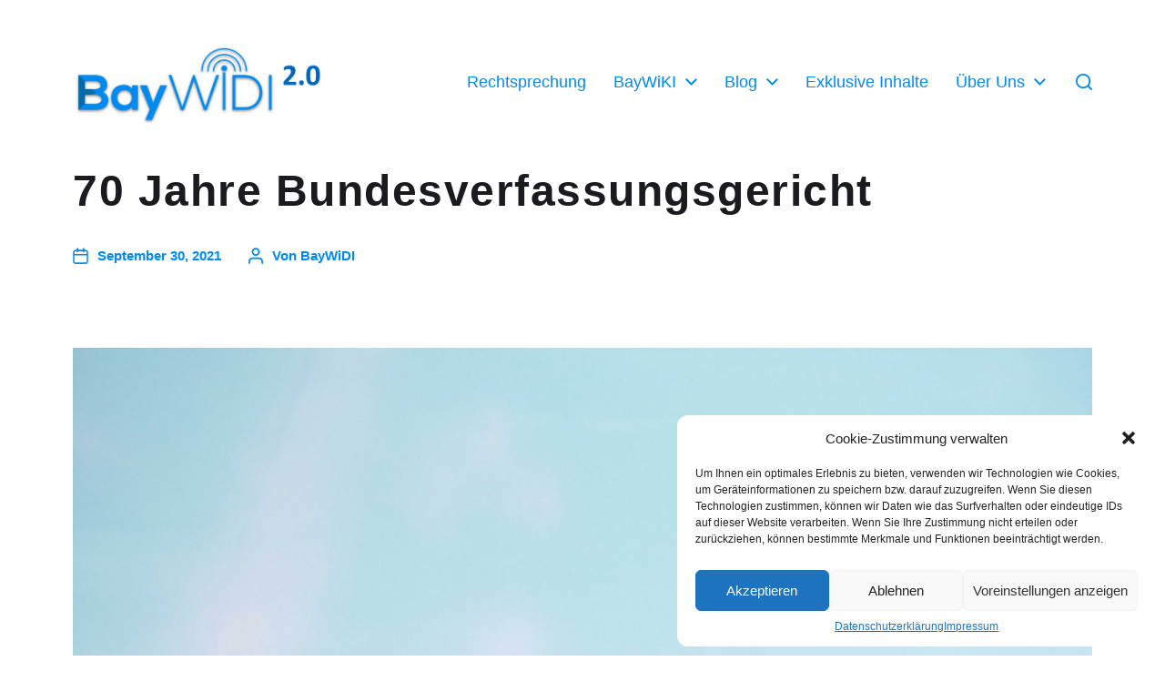

--- FILE ---
content_type: text/html; charset=UTF-8
request_url: https://www.baywidi.de/aktuelles/70-jahre-bundesverfassungsgericht/09/2021/
body_size: 156962
content:
<!DOCTYPE html>

<html class="no-js" lang="de">

	<head>

		<meta http-equiv="content-type" content="text/html" charset="UTF-8" />
		<meta name="viewport" content="width=device-width, initial-scale=1.0" />

		<link rel="profile" href="http://gmpg.org/xfn/11">

		<title>70 Jahre Bundesverfassungsgericht &#8211; BayWiDI</title>
<meta name='robots' content='max-image-preview:large' />
	<style>img:is([sizes="auto" i], [sizes^="auto," i]) { contain-intrinsic-size: 3000px 1500px }</style>
	<link rel="alternate" type="application/rss+xml" title="BayWiDI &raquo; Feed" href="https://www.baywidi.de/feed/" />
<link rel="alternate" type="application/rss+xml" title="BayWiDI &raquo; Kommentar-Feed" href="https://www.baywidi.de/comments/feed/" />
<link rel="alternate" type="application/rss+xml" title="BayWiDI &raquo; 70 Jahre Bundesverfassungsgericht-Kommentar-Feed" href="https://www.baywidi.de/aktuelles/70-jahre-bundesverfassungsgericht/09/2021/feed/" />
<script type="text/javascript">
/* <![CDATA[ */
window._wpemojiSettings = {"baseUrl":"https:\/\/s.w.org\/images\/core\/emoji\/15.0.3\/72x72\/","ext":".png","svgUrl":"https:\/\/s.w.org\/images\/core\/emoji\/15.0.3\/svg\/","svgExt":".svg","source":{"concatemoji":"https:\/\/www.baywidi.de\/wp-includes\/js\/wp-emoji-release.min.js?ver=6.7.4"}};
/*! This file is auto-generated */
!function(i,n){var o,s,e;function c(e){try{var t={supportTests:e,timestamp:(new Date).valueOf()};sessionStorage.setItem(o,JSON.stringify(t))}catch(e){}}function p(e,t,n){e.clearRect(0,0,e.canvas.width,e.canvas.height),e.fillText(t,0,0);var t=new Uint32Array(e.getImageData(0,0,e.canvas.width,e.canvas.height).data),r=(e.clearRect(0,0,e.canvas.width,e.canvas.height),e.fillText(n,0,0),new Uint32Array(e.getImageData(0,0,e.canvas.width,e.canvas.height).data));return t.every(function(e,t){return e===r[t]})}function u(e,t,n){switch(t){case"flag":return n(e,"\ud83c\udff3\ufe0f\u200d\u26a7\ufe0f","\ud83c\udff3\ufe0f\u200b\u26a7\ufe0f")?!1:!n(e,"\ud83c\uddfa\ud83c\uddf3","\ud83c\uddfa\u200b\ud83c\uddf3")&&!n(e,"\ud83c\udff4\udb40\udc67\udb40\udc62\udb40\udc65\udb40\udc6e\udb40\udc67\udb40\udc7f","\ud83c\udff4\u200b\udb40\udc67\u200b\udb40\udc62\u200b\udb40\udc65\u200b\udb40\udc6e\u200b\udb40\udc67\u200b\udb40\udc7f");case"emoji":return!n(e,"\ud83d\udc26\u200d\u2b1b","\ud83d\udc26\u200b\u2b1b")}return!1}function f(e,t,n){var r="undefined"!=typeof WorkerGlobalScope&&self instanceof WorkerGlobalScope?new OffscreenCanvas(300,150):i.createElement("canvas"),a=r.getContext("2d",{willReadFrequently:!0}),o=(a.textBaseline="top",a.font="600 32px Arial",{});return e.forEach(function(e){o[e]=t(a,e,n)}),o}function t(e){var t=i.createElement("script");t.src=e,t.defer=!0,i.head.appendChild(t)}"undefined"!=typeof Promise&&(o="wpEmojiSettingsSupports",s=["flag","emoji"],n.supports={everything:!0,everythingExceptFlag:!0},e=new Promise(function(e){i.addEventListener("DOMContentLoaded",e,{once:!0})}),new Promise(function(t){var n=function(){try{var e=JSON.parse(sessionStorage.getItem(o));if("object"==typeof e&&"number"==typeof e.timestamp&&(new Date).valueOf()<e.timestamp+604800&&"object"==typeof e.supportTests)return e.supportTests}catch(e){}return null}();if(!n){if("undefined"!=typeof Worker&&"undefined"!=typeof OffscreenCanvas&&"undefined"!=typeof URL&&URL.createObjectURL&&"undefined"!=typeof Blob)try{var e="postMessage("+f.toString()+"("+[JSON.stringify(s),u.toString(),p.toString()].join(",")+"));",r=new Blob([e],{type:"text/javascript"}),a=new Worker(URL.createObjectURL(r),{name:"wpTestEmojiSupports"});return void(a.onmessage=function(e){c(n=e.data),a.terminate(),t(n)})}catch(e){}c(n=f(s,u,p))}t(n)}).then(function(e){for(var t in e)n.supports[t]=e[t],n.supports.everything=n.supports.everything&&n.supports[t],"flag"!==t&&(n.supports.everythingExceptFlag=n.supports.everythingExceptFlag&&n.supports[t]);n.supports.everythingExceptFlag=n.supports.everythingExceptFlag&&!n.supports.flag,n.DOMReady=!1,n.readyCallback=function(){n.DOMReady=!0}}).then(function(){return e}).then(function(){var e;n.supports.everything||(n.readyCallback(),(e=n.source||{}).concatemoji?t(e.concatemoji):e.wpemoji&&e.twemoji&&(t(e.twemoji),t(e.wpemoji)))}))}((window,document),window._wpemojiSettings);
/* ]]> */
</script>
<style id='wp-emoji-styles-inline-css' type='text/css'>

	img.wp-smiley, img.emoji {
		display: inline !important;
		border: none !important;
		box-shadow: none !important;
		height: 1em !important;
		width: 1em !important;
		margin: 0 0.07em !important;
		vertical-align: -0.1em !important;
		background: none !important;
		padding: 0 !important;
	}
</style>
<link rel='stylesheet' id='wp-block-library-css' href='https://www.baywidi.de/wp-includes/css/dist/block-library/style.min.css?ver=6.7.4' type='text/css' media='all' />
<link rel='stylesheet' id='blocks-cgb-style-css-css' href='https://www.baywidi.de/wp-content/plugins/law-blocks/dist/blocks.style.build.css' type='text/css' media='all' />
<link rel='stylesheet' id='fontawesome-free-css' href='https://www.baywidi.de/wp-content/plugins/getwid/vendors/fontawesome-free/css/all.min.css?ver=5.5.0' type='text/css' media='all' />
<link rel='stylesheet' id='slick-css' href='https://www.baywidi.de/wp-content/plugins/getwid/vendors/slick/slick/slick.min.css?ver=1.9.0' type='text/css' media='all' />
<link rel='stylesheet' id='slick-theme-css' href='https://www.baywidi.de/wp-content/plugins/getwid/vendors/slick/slick/slick-theme.min.css?ver=1.9.0' type='text/css' media='all' />
<link rel='stylesheet' id='mp-fancybox-css' href='https://www.baywidi.de/wp-content/plugins/getwid/vendors/mp-fancybox/jquery.fancybox.min.css?ver=3.5.7-mp.1' type='text/css' media='all' />
<link rel='stylesheet' id='getwid-blocks-css' href='https://www.baywidi.de/wp-content/plugins/getwid/assets/css/blocks.style.css?ver=2.1.3' type='text/css' media='all' />
<style id='getwid-blocks-inline-css' type='text/css'>
.wp-block-getwid-section .wp-block-getwid-section__wrapper .wp-block-getwid-section__inner-wrapper{max-width: 580px;}
</style>
<style id='classic-theme-styles-inline-css' type='text/css'>
/*! This file is auto-generated */
.wp-block-button__link{color:#fff;background-color:#32373c;border-radius:9999px;box-shadow:none;text-decoration:none;padding:calc(.667em + 2px) calc(1.333em + 2px);font-size:1.125em}.wp-block-file__button{background:#32373c;color:#fff;text-decoration:none}
</style>
<style id='global-styles-inline-css' type='text/css'>
:root{--wp--preset--aspect-ratio--square: 1;--wp--preset--aspect-ratio--4-3: 4/3;--wp--preset--aspect-ratio--3-4: 3/4;--wp--preset--aspect-ratio--3-2: 3/2;--wp--preset--aspect-ratio--2-3: 2/3;--wp--preset--aspect-ratio--16-9: 16/9;--wp--preset--aspect-ratio--9-16: 9/16;--wp--preset--color--black: #000000;--wp--preset--color--cyan-bluish-gray: #abb8c3;--wp--preset--color--white: #ffffff;--wp--preset--color--pale-pink: #f78da7;--wp--preset--color--vivid-red: #cf2e2e;--wp--preset--color--luminous-vivid-orange: #ff6900;--wp--preset--color--luminous-vivid-amber: #fcb900;--wp--preset--color--light-green-cyan: #7bdcb5;--wp--preset--color--vivid-green-cyan: #00d084;--wp--preset--color--pale-cyan-blue: #8ed1fc;--wp--preset--color--vivid-cyan-blue: #0693e3;--wp--preset--color--vivid-purple: #9b51e0;--wp--preset--color--accent: #008aef;--wp--preset--color--primary: #1A1B1F;--wp--preset--color--headings: #1A1B1F;--wp--preset--color--buttons-background: #008aef;--wp--preset--color--buttons-text: #FFFFFF;--wp--preset--color--secondary: #d1d1d1;--wp--preset--color--border: #E1E1E3;--wp--preset--color--light-background: #F1F1F3;--wp--preset--color--background: #FFFFFF;--wp--preset--gradient--vivid-cyan-blue-to-vivid-purple: linear-gradient(135deg,rgba(6,147,227,1) 0%,rgb(155,81,224) 100%);--wp--preset--gradient--light-green-cyan-to-vivid-green-cyan: linear-gradient(135deg,rgb(122,220,180) 0%,rgb(0,208,130) 100%);--wp--preset--gradient--luminous-vivid-amber-to-luminous-vivid-orange: linear-gradient(135deg,rgba(252,185,0,1) 0%,rgba(255,105,0,1) 100%);--wp--preset--gradient--luminous-vivid-orange-to-vivid-red: linear-gradient(135deg,rgba(255,105,0,1) 0%,rgb(207,46,46) 100%);--wp--preset--gradient--very-light-gray-to-cyan-bluish-gray: linear-gradient(135deg,rgb(238,238,238) 0%,rgb(169,184,195) 100%);--wp--preset--gradient--cool-to-warm-spectrum: linear-gradient(135deg,rgb(74,234,220) 0%,rgb(151,120,209) 20%,rgb(207,42,186) 40%,rgb(238,44,130) 60%,rgb(251,105,98) 80%,rgb(254,248,76) 100%);--wp--preset--gradient--blush-light-purple: linear-gradient(135deg,rgb(255,206,236) 0%,rgb(152,150,240) 100%);--wp--preset--gradient--blush-bordeaux: linear-gradient(135deg,rgb(254,205,165) 0%,rgb(254,45,45) 50%,rgb(107,0,62) 100%);--wp--preset--gradient--luminous-dusk: linear-gradient(135deg,rgb(255,203,112) 0%,rgb(199,81,192) 50%,rgb(65,88,208) 100%);--wp--preset--gradient--pale-ocean: linear-gradient(135deg,rgb(255,245,203) 0%,rgb(182,227,212) 50%,rgb(51,167,181) 100%);--wp--preset--gradient--electric-grass: linear-gradient(135deg,rgb(202,248,128) 0%,rgb(113,206,126) 100%);--wp--preset--gradient--midnight: linear-gradient(135deg,rgb(2,3,129) 0%,rgb(40,116,252) 100%);--wp--preset--font-size--small: 16px;--wp--preset--font-size--medium: 20px;--wp--preset--font-size--large: 24px;--wp--preset--font-size--x-large: 42px;--wp--preset--font-size--normal: 19px;--wp--preset--font-size--larger: 32px;--wp--preset--spacing--20: 0.44rem;--wp--preset--spacing--30: 0.67rem;--wp--preset--spacing--40: 1rem;--wp--preset--spacing--50: 1.5rem;--wp--preset--spacing--60: 2.25rem;--wp--preset--spacing--70: 3.38rem;--wp--preset--spacing--80: 5.06rem;--wp--preset--shadow--natural: 6px 6px 9px rgba(0, 0, 0, 0.2);--wp--preset--shadow--deep: 12px 12px 50px rgba(0, 0, 0, 0.4);--wp--preset--shadow--sharp: 6px 6px 0px rgba(0, 0, 0, 0.2);--wp--preset--shadow--outlined: 6px 6px 0px -3px rgba(255, 255, 255, 1), 6px 6px rgba(0, 0, 0, 1);--wp--preset--shadow--crisp: 6px 6px 0px rgba(0, 0, 0, 1);}:where(.is-layout-flex){gap: 0.5em;}:where(.is-layout-grid){gap: 0.5em;}body .is-layout-flex{display: flex;}.is-layout-flex{flex-wrap: wrap;align-items: center;}.is-layout-flex > :is(*, div){margin: 0;}body .is-layout-grid{display: grid;}.is-layout-grid > :is(*, div){margin: 0;}:where(.wp-block-columns.is-layout-flex){gap: 2em;}:where(.wp-block-columns.is-layout-grid){gap: 2em;}:where(.wp-block-post-template.is-layout-flex){gap: 1.25em;}:where(.wp-block-post-template.is-layout-grid){gap: 1.25em;}.has-black-color{color: var(--wp--preset--color--black) !important;}.has-cyan-bluish-gray-color{color: var(--wp--preset--color--cyan-bluish-gray) !important;}.has-white-color{color: var(--wp--preset--color--white) !important;}.has-pale-pink-color{color: var(--wp--preset--color--pale-pink) !important;}.has-vivid-red-color{color: var(--wp--preset--color--vivid-red) !important;}.has-luminous-vivid-orange-color{color: var(--wp--preset--color--luminous-vivid-orange) !important;}.has-luminous-vivid-amber-color{color: var(--wp--preset--color--luminous-vivid-amber) !important;}.has-light-green-cyan-color{color: var(--wp--preset--color--light-green-cyan) !important;}.has-vivid-green-cyan-color{color: var(--wp--preset--color--vivid-green-cyan) !important;}.has-pale-cyan-blue-color{color: var(--wp--preset--color--pale-cyan-blue) !important;}.has-vivid-cyan-blue-color{color: var(--wp--preset--color--vivid-cyan-blue) !important;}.has-vivid-purple-color{color: var(--wp--preset--color--vivid-purple) !important;}.has-black-background-color{background-color: var(--wp--preset--color--black) !important;}.has-cyan-bluish-gray-background-color{background-color: var(--wp--preset--color--cyan-bluish-gray) !important;}.has-white-background-color{background-color: var(--wp--preset--color--white) !important;}.has-pale-pink-background-color{background-color: var(--wp--preset--color--pale-pink) !important;}.has-vivid-red-background-color{background-color: var(--wp--preset--color--vivid-red) !important;}.has-luminous-vivid-orange-background-color{background-color: var(--wp--preset--color--luminous-vivid-orange) !important;}.has-luminous-vivid-amber-background-color{background-color: var(--wp--preset--color--luminous-vivid-amber) !important;}.has-light-green-cyan-background-color{background-color: var(--wp--preset--color--light-green-cyan) !important;}.has-vivid-green-cyan-background-color{background-color: var(--wp--preset--color--vivid-green-cyan) !important;}.has-pale-cyan-blue-background-color{background-color: var(--wp--preset--color--pale-cyan-blue) !important;}.has-vivid-cyan-blue-background-color{background-color: var(--wp--preset--color--vivid-cyan-blue) !important;}.has-vivid-purple-background-color{background-color: var(--wp--preset--color--vivid-purple) !important;}.has-black-border-color{border-color: var(--wp--preset--color--black) !important;}.has-cyan-bluish-gray-border-color{border-color: var(--wp--preset--color--cyan-bluish-gray) !important;}.has-white-border-color{border-color: var(--wp--preset--color--white) !important;}.has-pale-pink-border-color{border-color: var(--wp--preset--color--pale-pink) !important;}.has-vivid-red-border-color{border-color: var(--wp--preset--color--vivid-red) !important;}.has-luminous-vivid-orange-border-color{border-color: var(--wp--preset--color--luminous-vivid-orange) !important;}.has-luminous-vivid-amber-border-color{border-color: var(--wp--preset--color--luminous-vivid-amber) !important;}.has-light-green-cyan-border-color{border-color: var(--wp--preset--color--light-green-cyan) !important;}.has-vivid-green-cyan-border-color{border-color: var(--wp--preset--color--vivid-green-cyan) !important;}.has-pale-cyan-blue-border-color{border-color: var(--wp--preset--color--pale-cyan-blue) !important;}.has-vivid-cyan-blue-border-color{border-color: var(--wp--preset--color--vivid-cyan-blue) !important;}.has-vivid-purple-border-color{border-color: var(--wp--preset--color--vivid-purple) !important;}.has-vivid-cyan-blue-to-vivid-purple-gradient-background{background: var(--wp--preset--gradient--vivid-cyan-blue-to-vivid-purple) !important;}.has-light-green-cyan-to-vivid-green-cyan-gradient-background{background: var(--wp--preset--gradient--light-green-cyan-to-vivid-green-cyan) !important;}.has-luminous-vivid-amber-to-luminous-vivid-orange-gradient-background{background: var(--wp--preset--gradient--luminous-vivid-amber-to-luminous-vivid-orange) !important;}.has-luminous-vivid-orange-to-vivid-red-gradient-background{background: var(--wp--preset--gradient--luminous-vivid-orange-to-vivid-red) !important;}.has-very-light-gray-to-cyan-bluish-gray-gradient-background{background: var(--wp--preset--gradient--very-light-gray-to-cyan-bluish-gray) !important;}.has-cool-to-warm-spectrum-gradient-background{background: var(--wp--preset--gradient--cool-to-warm-spectrum) !important;}.has-blush-light-purple-gradient-background{background: var(--wp--preset--gradient--blush-light-purple) !important;}.has-blush-bordeaux-gradient-background{background: var(--wp--preset--gradient--blush-bordeaux) !important;}.has-luminous-dusk-gradient-background{background: var(--wp--preset--gradient--luminous-dusk) !important;}.has-pale-ocean-gradient-background{background: var(--wp--preset--gradient--pale-ocean) !important;}.has-electric-grass-gradient-background{background: var(--wp--preset--gradient--electric-grass) !important;}.has-midnight-gradient-background{background: var(--wp--preset--gradient--midnight) !important;}.has-small-font-size{font-size: var(--wp--preset--font-size--small) !important;}.has-medium-font-size{font-size: var(--wp--preset--font-size--medium) !important;}.has-large-font-size{font-size: var(--wp--preset--font-size--large) !important;}.has-x-large-font-size{font-size: var(--wp--preset--font-size--x-large) !important;}
:where(.wp-block-post-template.is-layout-flex){gap: 1.25em;}:where(.wp-block-post-template.is-layout-grid){gap: 1.25em;}
:where(.wp-block-columns.is-layout-flex){gap: 2em;}:where(.wp-block-columns.is-layout-grid){gap: 2em;}
:root :where(.wp-block-pullquote){font-size: 1.5em;line-height: 1.6;}
</style>
<link rel='stylesheet' id='afr-css-css' href='https://www.baywidi.de/wp-content/plugins/autocomplete-for-relevanssi/awesomplete-gh-pages/awesomplete.css?ver=6.7.4' type='text/css' media='all' />
<link rel='stylesheet' id='encyclopedia-css' href='https://www.baywidi.de/wp-content/plugins/encyclopedia-pro/assets/css/encyclopedia.css?ver=6.7.4' type='text/css' media='all' />
<link rel='stylesheet' id='encyclopedia-tooltips-css' href='https://www.baywidi.de/wp-content/plugins/encyclopedia-pro/assets/css/tooltips.css?ver=6.7.4' type='text/css' media='all' />
<link rel='stylesheet' id='cmplz-general-css' href='https://www.baywidi.de/wp-content/plugins/complianz-gdpr/assets/css/cookieblocker.min.css?ver=6.3.5' type='text/css' media='all' />
<link rel='stylesheet' id='chaplin-style-css' href='https://www.baywidi.de/wp-content/themes/chaplin/style.css?ver=2.6.8' type='text/css' media='all' />
<style id='chaplin-style-inline-css' type='text/css'>
:root{--body-font:Arial,-apple-system,BlinkMacSystemFont,'Helvetica Neue',Helvetica,sans-serif;--headings-font:Arial,-apple-system,BlinkMacSystemFont,'Helvetica Neue',Helvetica,sans-serif;--headings-spacing:0.03125em;--secondary-color:#d1d1d1;--accent-color:#008aef;--overlay-text-color:#000000}body,.ff-body{font-family:Arial,-apple-system,BlinkMacSystemFont,'Helvetica Neue',Helvetica,sans-serif}h1,h2,h3,h4,h5,h6,.faux-heading,.ff-headings{font-family:Arial,-apple-system,BlinkMacSystemFont,'Helvetica Neue',Helvetica,sans-serif}h1,h2,h3,h4,h5,h6,.faux-heading,.ls-headings{letter-spacing:0.03125em}.bg-secondary,.bg-secondary-hover:hover,:root .has-secondary-background-color{background-color:#d1d1d1}@supports ( color:color( display-p3 0 0 0 / 1 ) ){.bg-secondary,.bg-secondary-hover:hover,:root .has-secondary-background-color{background-color:color( display-p3 0.82 0.82 0.82 / 1 )}}.border-color-secondary,.border-color-secondary-hover:hover{border-color:#d1d1d1}@supports ( color:color( display-p3 0 0 0 / 1 ) ){.border-color-secondary,.border-color-secondary-hover:hover{border-color:color( display-p3 0.82 0.82 0.82 / 1 )}}.color-secondary,.color-secondary-hover:hover,:root .has-secondary-color,.wp-block-latest-comments time,.wp-block-latest-posts time{color:#d1d1d1}@supports ( color:color( display-p3 0 0 0 / 1 ) ){.color-secondary,.color-secondary-hover:hover,:root .has-secondary-color,.wp-block-latest-comments time,.wp-block-latest-posts time{color:color( display-p3 0.82 0.82 0.82 / 1 )}}::-webkit-input-placeholder{color:#d1d1d1}@supports ( color:color( display-p3 0 0 0 / 1 ) ){::-webkit-input-placeholder{color:color( display-p3 0.82 0.82 0.82 / 1 )}}::-moz-placeholder{color:#d1d1d1}@supports ( color:color( display-p3 0 0 0 / 1 ) ){::-moz-placeholder{color:color( display-p3 0.82 0.82 0.82 / 1 )}}:-moz-placeholder{color:#d1d1d1}@supports ( color:color( display-p3 0 0 0 / 1 ) ){:-moz-placeholder{color:color( display-p3 0.82 0.82 0.82 / 1 )}}:-ms-input-placeholder{color:#d1d1d1}@supports ( color:color( display-p3 0 0 0 / 1 ) ){:-ms-input-placeholder{color:color( display-p3 0.82 0.82 0.82 / 1 )}}::placeholder{color:#d1d1d1}@supports ( color:color( display-p3 0 0 0 / 1 ) ){::placeholder{color:color( display-p3 0.82 0.82 0.82 / 1 )}}.fill-children-secondary,.fill-children-secondary *{fill:#d1d1d1}@supports ( color:color( display-p3 0 0 0 / 1 ) ){.fill-children-secondary,.fill-children-secondary *{fill:color( display-p3 0.82 0.82 0.82 / 1 )}}.bg-accent,.bg-accent-hover:hover,:root .has-accent-background-color,button,.button,.faux-button,.wp-block-button__link,:root .wp-block-file a.wp-block-file__button,input[type='button'],input[type='reset'],input[type='submit'],:root .woocommerce #respond input#submit,:root .woocommerce a.button,:root .woocommerce button.button,:root .woocommerce input.button{background-color:#008aef}@supports ( color:color( display-p3 0 0 0 / 1 ) ){.bg-accent,.bg-accent-hover:hover,:root .has-accent-background-color,button,.button,.faux-button,.wp-block-button__link,:root .wp-block-file a.wp-block-file__button,input[type='button'],input[type='reset'],input[type='submit'],:root .woocommerce #respond input#submit,:root .woocommerce a.button,:root .woocommerce button.button,:root .woocommerce input.button{background-color:color( display-p3 0 0.541 0.937 / 1 )}}.border-color-accent,.border-color-accent-hover:hover,blockquote{border-color:#008aef}@supports ( color:color( display-p3 0 0 0 / 1 ) ){.border-color-accent,.border-color-accent-hover:hover,blockquote{border-color:color( display-p3 0 0.541 0.937 / 1 )}}.color-accent,.color-accent-hover:hover,:root .has-accent-color,a,.is-style-outline .wp-block-button__link:not(.has-text-color),.wp-block-button__link.is-style-outline{color:#008aef}@supports ( color:color( display-p3 0 0 0 / 1 ) ){.color-accent,.color-accent-hover:hover,:root .has-accent-color,a,.is-style-outline .wp-block-button__link:not(.has-text-color),.wp-block-button__link.is-style-outline{color:color( display-p3 0 0.541 0.937 / 1 )}}.fill-children-accent,.fill-children-accent *{fill:#008aef}@supports ( color:color( display-p3 0 0 0 / 1 ) ){.fill-children-accent,.fill-children-accent *{fill:color( display-p3 0 0.541 0.937 / 1 )}}.cover-header .entry-header,.overlay-header .header-inner:not(.is-sticky){color:#000000}@supports ( color:color( display-p3 0 0 0 / 1 ) ){.cover-header .entry-header,.overlay-header .header-inner:not(.is-sticky){color:color( display-p3 0 0 0 / 1 )}}
</style>
<link rel='stylesheet' id='chaplin-print-styles-css' href='https://www.baywidi.de/wp-content/themes/chaplin/assets/css/print.css?ver=2.6.8' type='text/css' media='print' />
<link rel='stylesheet' id='child-style-css' href='https://www.baywidi.de/wp-content/themes/chaplin-child/style.css?ver=6.7.4' type='text/css' media='all' />
<script type="text/javascript" src="https://www.baywidi.de/wp-includes/js/jquery/jquery.min.js?ver=3.7.1" id="jquery-core-js"></script>
<script type="text/javascript" src="https://www.baywidi.de/wp-includes/js/jquery/jquery-migrate.min.js?ver=3.4.1" id="jquery-migrate-js"></script>
<script type="text/javascript" src="https://www.baywidi.de/wp-content/plugins/autocomplete-for-relevanssi/awesomplete-gh-pages/awesomplete.js?ver=0.1" id="afr-js-js"></script>
<script type="text/javascript" src="https://www.baywidi.de/wp-includes/js/imagesloaded.min.js?ver=5.0.0" id="imagesloaded-js"></script>
<script type="text/javascript" src="https://www.baywidi.de/wp-content/themes/chaplin/assets/js/construct.js" id="chaplin-construct-js"></script>
<link rel="https://api.w.org/" href="https://www.baywidi.de/wp-json/" /><link rel="alternate" title="JSON" type="application/json" href="https://www.baywidi.de/wp-json/wp/v2/posts/1892" /><link rel="EditURI" type="application/rsd+xml" title="RSD" href="https://www.baywidi.de/xmlrpc.php?rsd" />
<meta name="generator" content="WordPress 6.7.4" />
<link rel="canonical" href="https://www.baywidi.de/aktuelles/70-jahre-bundesverfassungsgericht/09/2021/" />
<link rel='shortlink' href='https://www.baywidi.de/?p=1892' />
		<!-- Custom Logo: hide header text -->
		<style id="custom-logo-css" type="text/css">
			.site-title, .site-description {
				position: absolute;
				clip: rect(1px, 1px, 1px, 1px);
			}
		</style>
		<link rel="alternate" title="oEmbed (JSON)" type="application/json+oembed" href="https://www.baywidi.de/wp-json/oembed/1.0/embed?url=https%3A%2F%2Fwww.baywidi.de%2Faktuelles%2F70-jahre-bundesverfassungsgericht%2F09%2F2021%2F" />
<link rel="alternate" title="oEmbed (XML)" type="text/xml+oembed" href="https://www.baywidi.de/wp-json/oembed/1.0/embed?url=https%3A%2F%2Fwww.baywidi.de%2Faktuelles%2F70-jahre-bundesverfassungsgericht%2F09%2F2021%2F&#038;format=xml" />
<!-- Analytics by WP-Statistics v9999999 -  -->
<style>.cmplz-hidden{display:none!important;}</style>		<script>document.documentElement.className = document.documentElement.className.replace( 'no-js', 'js' );</script>
		<link rel="icon" href="https://www.baywidi.de/wp-content/uploads/2020/05/cropped-BayWiDI_ICON_A3-1-32x32.png" sizes="32x32" />
<link rel="icon" href="https://www.baywidi.de/wp-content/uploads/2020/05/cropped-BayWiDI_ICON_A3-1-192x192.png" sizes="192x192" />
<link rel="apple-touch-icon" href="https://www.baywidi.de/wp-content/uploads/2020/05/cropped-BayWiDI_ICON_A3-1-180x180.png" />
<meta name="msapplication-TileImage" content="https://www.baywidi.de/wp-content/uploads/2020/05/cropped-BayWiDI_ICON_A3-1-270x270.png" />
		<style type="text/css" id="wp-custom-css">
			.rspdb ul {
	list-style-type: none;
	margin-left: -1.3em;
	
}

.rspdb li {
	margin-top: 0;
	margin-bottom: 0;
}

#site-content {
	overflow: unset;
}


/* Navigation overrides */
.menu-item {
	color: #008af0;
}
ul .sub-menu {
	background-color: #008af0;
}
ul li .menu-item {
	color: white;
}

.search-toggle svg {
	color: #008af0;
}		</style>
		
	</head>

	<body data-cmplz=1 class="post-template-default single single-post postid-1892 single-format-standard wp-custom-logo pagination-type-button has-sticky-header disable-menu-modal-on-desktop has-overlay-logo has-post-thumbnail has-single-pagination not-showing-comments">

		
		<a class="skip-link faux-button" href="#site-content">Zum Inhalt springen</a>

		
			<header id="site-header">

				
				<div class="header-inner stick-me">

					<div class="section-inner">

						<div class="header-titles">

															<div class="site-logo faux-heading">
		<a href="https://www.baywidi.de/" rel="home" class="custom-logo-link custom-logo">
			<img src="https://www.baywidi.de/wp-content/uploads/2022/08/cropped-POWERPNT_5BBe2wdo0I.png" width="622" height="203"  />
		</a>

		<span class="screen-reader-text">BayWiDI</span></div>
							
															<div class="site-description">Bayerisches Wissensnetzwerk Digitale Infrastrukturen, IT-Sicherheit und Recht für Unternehmen</div>
							
						</div><!-- .header-titles -->

						<div class="header-navigation-wrapper">

							
							<div class="main-menu-alt-container hide-js">

								<ul class="main-menu-alt dropdown-menu reset-list-style">
									<li id="menu-item-1425" class="menu-item menu-item-type-post_type menu-item-object-page menu-item-1425"><a href="https://www.baywidi.de/rechtsprechungsdatenbank-2/">Rechtsprechung</a></li>
<li id="menu-item-1526" class="menu-item menu-item-type-post_type menu-item-object-page menu-item-has-children menu-item-1526"><div class="link-icon-wrapper fill-children-current-color"><a href="https://www.baywidi.de/wiki-startseite/">BayWiKI</a><svg class="svg-icon" aria-hidden="true" role="img" focusable="false" xmlns="http://www.w3.org/2000/svg" width="20" height="12" viewBox="0 0 20 12"><polygon fill="" fill-rule="evenodd" points="1319.899 365.778 1327.678 358 1329.799 360.121 1319.899 370.021 1310 360.121 1312.121 358" transform="translate(-1310 -358)" /></svg></div>
<ul class="sub-menu">
	<li id="menu-item-1408" class="menu-item menu-item-type-taxonomy menu-item-object-encyclopedia-category menu-item-1408"><a href="https://www.baywidi.de/enzyklopaedie/kategorie/baywiki/">Alle Beiträge</a></li>
	<li id="menu-item-1664" class="menu-item menu-item-type-post_type menu-item-object-page menu-item-1664"><a href="https://www.baywidi.de/wiki-startseite/einfuehrung-in-it-sicherheit-und-recht/">Einführung in IT-Sicherheit und Recht</a></li>
	<li id="menu-item-1414" class="menu-item menu-item-type-taxonomy menu-item-object-encyclopedia-category menu-item-1414"><a href="https://www.baywidi.de/enzyklopaedie/kategorie/verfassungsrechtliche-grundlagen/">Verfassungsrechtliche Grundlagen</a></li>
	<li id="menu-item-1409" class="menu-item menu-item-type-taxonomy menu-item-object-encyclopedia-category menu-item-1409"><a href="https://www.baywidi.de/enzyklopaedie/kategorie/informationstechnische-grundlagen/">Informationstechnische Grundlagen</a></li>
	<li id="menu-item-1661" class="menu-item menu-item-type-post_type menu-item-object-page menu-item-1661"><a href="https://www.baywidi.de/wiki-startseite/netzpolitische-positionen/">Netzpolitische Positionen</a></li>
	<li id="menu-item-1415" class="menu-item menu-item-type-taxonomy menu-item-object-encyclopedia-category menu-item-1415"><a href="https://www.baywidi.de/enzyklopaedie/kategorie/regelungen-fuer-kmu/">Regelungen für KMU</a></li>
	<li id="menu-item-1593" class="menu-item menu-item-type-taxonomy menu-item-object-encyclopedia-category menu-item-1593"><a href="https://www.baywidi.de/enzyklopaedie/kategorie/regelungen-fuer-kritis-betreiber/">Regelungen für KRITIS-Betreiber</a></li>
	<li id="menu-item-1594" class="menu-item menu-item-type-taxonomy menu-item-object-encyclopedia-category menu-item-1594"><a href="https://www.baywidi.de/enzyklopaedie/kategorie/organisatorische-grundlagen/">Organisatorische Grundlagen</a></li>
	<li id="menu-item-1595" class="menu-item menu-item-type-taxonomy menu-item-object-encyclopedia-category menu-item-1595"><a href="https://www.baywidi.de/enzyklopaedie/kategorie/handlungsempfehlungen/">Handlungsempfehlungen</a></li>
	<li id="menu-item-1530" class="menu-item menu-item-type-post_type menu-item-object-page menu-item-has-children menu-item-1530"><div class="link-icon-wrapper fill-children-current-color"><a href="https://www.baywidi.de/normendatenbank-2/">Normendatenbank</a><svg class="svg-icon" aria-hidden="true" role="img" focusable="false" xmlns="http://www.w3.org/2000/svg" width="20" height="12" viewBox="0 0 20 12"><polygon fill="" fill-rule="evenodd" points="1319.899 365.778 1327.678 358 1329.799 360.121 1319.899 370.021 1310 360.121 1312.121 358" transform="translate(-1310 -358)" /></svg></div>
	<ul class="sub-menu">
		<li id="menu-item-1286" class="menu-item menu-item-type-taxonomy menu-item-object-encyclopedia-category menu-item-1286"><a href="https://www.baywidi.de/enzyklopaedie/kategorie/normen/">Alles ansehen</a></li>
		<li id="menu-item-1388" class="menu-item menu-item-type-taxonomy menu-item-object-encyclopedia-category menu-item-1388"><a href="https://www.baywidi.de/enzyklopaedie/kategorie/nationale-regelungen/">Nationale Regelungen</a></li>
		<li id="menu-item-1390" class="menu-item menu-item-type-taxonomy menu-item-object-encyclopedia-category menu-item-1390"><a href="https://www.baywidi.de/enzyklopaedie/kategorie/europaeische-vorgaben/">Europäische Vorgaben</a></li>
		<li id="menu-item-1389" class="menu-item menu-item-type-taxonomy menu-item-object-encyclopedia-category menu-item-1389"><a href="https://www.baywidi.de/enzyklopaedie/kategorie/unverbindliche-standardisierung/">(Unverbindliche) Standardisierung</a></li>
	</ul>
</li>
</ul>
</li>
<li id="menu-item-106" class="menu-item menu-item-type-post_type menu-item-object-page current_page_parent menu-item-has-children menu-item-106"><div class="link-icon-wrapper fill-children-current-color"><a href="https://www.baywidi.de/newsroom/blog/">Blog</a><svg class="svg-icon" aria-hidden="true" role="img" focusable="false" xmlns="http://www.w3.org/2000/svg" width="20" height="12" viewBox="0 0 20 12"><polygon fill="" fill-rule="evenodd" points="1319.899 365.778 1327.678 358 1329.799 360.121 1319.899 370.021 1310 360.121 1312.121 358" transform="translate(-1310 -358)" /></svg></div>
<ul class="sub-menu">
	<li id="menu-item-2122" class="menu-item menu-item-type-post_type menu-item-object-page current_page_parent menu-item-2122"><a href="https://www.baywidi.de/newsroom/blog/">Blog</a></li>
	<li id="menu-item-1404" class="menu-item menu-item-type-post_type menu-item-object-page menu-item-has-children menu-item-1404"><div class="link-icon-wrapper fill-children-current-color"><a href="https://www.baywidi.de/newsroom/magazin/">BayWiDI Magazin 1.0</a><svg class="svg-icon" aria-hidden="true" role="img" focusable="false" xmlns="http://www.w3.org/2000/svg" width="20" height="12" viewBox="0 0 20 12"><polygon fill="" fill-rule="evenodd" points="1319.899 365.778 1327.678 358 1329.799 360.121 1319.899 370.021 1310 360.121 1312.121 358" transform="translate(-1310 -358)" /></svg></div>
	<ul class="sub-menu">
		<li id="menu-item-1886" class="menu-item menu-item-type-taxonomy menu-item-object-types menu-item-1886"><a href="https://www.baywidi.de/type/ausgabe-3-2021/">Ausgabe 3/2021</a></li>
		<li id="menu-item-1852" class="menu-item menu-item-type-taxonomy menu-item-object-types menu-item-1852"><a href="https://www.baywidi.de/type/ausgabe-2-2021/">Ausgabe 2/2021</a></li>
		<li id="menu-item-1828" class="menu-item menu-item-type-taxonomy menu-item-object-types menu-item-1828"><a href="https://www.baywidi.de/type/ausgabe-1-2021/">Ausgabe 1/2021</a></li>
		<li id="menu-item-1611" class="menu-item menu-item-type-taxonomy menu-item-object-types menu-item-1611"><a href="https://www.baywidi.de/type/ausgabe-4-2020/">Ausgabe 4/2020</a></li>
		<li id="menu-item-1610" class="menu-item menu-item-type-taxonomy menu-item-object-types menu-item-1610"><a href="https://www.baywidi.de/type/ausgabe-3-2020/">Ausgabe 3/2020</a></li>
		<li id="menu-item-1609" class="menu-item menu-item-type-taxonomy menu-item-object-types menu-item-1609"><a href="https://www.baywidi.de/type/ausgabe-2-2020/">Ausgabe 2/2020</a></li>
		<li id="menu-item-1608" class="menu-item menu-item-type-taxonomy menu-item-object-types menu-item-1608"><a href="https://www.baywidi.de/type/ausgabe-1-2020/">Ausgabe 1/2020</a></li>
	</ul>
</li>
</ul>
</li>
<li id="menu-item-1975" class="menu-item menu-item-type-post_type menu-item-object-page menu-item-1975"><a href="https://www.baywidi.de/exklusive-inhalte/">Exklusive Inhalte</a></li>
<li id="menu-item-47" class="menu-item menu-item-type-post_type menu-item-object-page menu-item-has-children menu-item-47"><div class="link-icon-wrapper fill-children-current-color"><a href="https://www.baywidi.de/uber-uns/">Über Uns</a><svg class="svg-icon" aria-hidden="true" role="img" focusable="false" xmlns="http://www.w3.org/2000/svg" width="20" height="12" viewBox="0 0 20 12"><polygon fill="" fill-rule="evenodd" points="1319.899 365.778 1327.678 358 1329.799 360.121 1319.899 370.021 1310 360.121 1312.121 358" transform="translate(-1310 -358)" /></svg></div>
<ul class="sub-menu">
	<li id="menu-item-1936" class="menu-item menu-item-type-post_type menu-item-object-page menu-item-1936"><a href="https://www.baywidi.de/baywidi-2-0/">Fortführung des Projekts</a></li>
	<li id="menu-item-2123" class="menu-item menu-item-type-post_type menu-item-object-page menu-item-2123"><a href="https://www.baywidi.de/uber-uns/">Aktuelles Projektteam</a></li>
	<li id="menu-item-1989" class="menu-item menu-item-type-post_type menu-item-object-page menu-item-1989"><a href="https://www.baywidi.de/ehemaliges-projektteam/">Ehemaliges Projektteam</a></li>
</ul>
</li>
								</ul><!-- .main-menu-alt -->

							</div><!-- .main-menu-alt-container -->

															<div class="main-menu-alt-social-container">
																	</div><!-- .main-menu-alt-social-container' -->
								
							<div class="header-toggles hide-no-js">

								
									<a href="#" class="toggle search-toggle" data-toggle-target=".search-modal" data-toggle-screen-lock="true" data-toggle-body-class="showing-search-modal" data-set-focus=".search-modal .search-field" aria-pressed="false" role="button">
										<div class="toggle-text">
											Suche										</div>
										<svg class="svg-icon" aria-hidden="true" role="img" focusable="false" xmlns="http://www.w3.org/2000/svg" width="20" height="20" viewBox="0 0 20 20"><path fill="" d="M1148.0319,95.6176858 L1151.70711,99.2928932 C1152.09763,99.6834175 1152.09763,100.316582 1151.70711,100.707107 C1151.31658,101.097631 1150.68342,101.097631 1150.29289,100.707107 L1146.61769,97.0318993 C1145.07801,98.2635271 1143.12501,99 1141,99 C1136.02944,99 1132,94.9705627 1132,90 C1132,85.0294372 1136.02944,81 1141,81 C1145.97056,81 1150,85.0294372 1150,90 C1150,92.1250137 1149.26353,94.078015 1148.0319,95.6176858 Z M1146.04139,94.8563911 C1147.25418,93.5976949 1148,91.8859456 1148,90 C1148,86.1340067 1144.86599,83 1141,83 C1137.13401,83 1134,86.1340067 1134,90 C1134,93.8659933 1137.13401,97 1141,97 C1142.88595,97 1144.59769,96.2541764 1145.85639,95.0413859 C1145.88271,95.0071586 1145.91154,94.9742441 1145.94289,94.9428932 C1145.97424,94.9115423 1146.00716,94.8827083 1146.04139,94.8563911 Z" transform="translate(-1132 -81)" /></svg>									</a><!-- .search-toggle -->

									
								<a href="#" class="toggle nav-toggle" data-toggle-target=".menu-modal" data-toggle-screen-lock="true" data-toggle-body-class="showing-menu-modal" aria-pressed="false" data-set-focus=".menu-modal" role="button">
									<div class="toggle-text">
										Menü									</div>
									<div class="bars">
										<div class="bar"></div>
										<div class="bar"></div>
										<div class="bar"></div>
									</div><!-- .bars -->
								</a><!-- .nav-toggle -->

								
							</div><!-- .header-toggles -->

							
						</div><!-- .header-navigation-wrapper -->

					</div><!-- .section-inner -->

				</div><!-- .header-inner -->

				<div class="search-modal cover-modal" data-modal-target-string=".search-modal" aria-expanded="false">

	<div class="search-modal-inner modal-inner bg-body-background">

		<div class="section-inner">

			
			<form role="search" method="get" class="modal-search-form" action="https://www.baywidi.de/">
				<label class="screen-reader-text" for="search-form-6967549d4406e">
					Suche nach:				</label>
				<input type="search" id="search-form-6967549d4406e" class="search-field" placeholder="Suche&nbsp;&hellip;" value="" name="s" />
				<button type="submit" class="search-submit">Suchen</button>
			</form><!-- .search-form -->

			<a href="#" class="toggle search-untoggle fill-children-primary" data-toggle-target=".search-modal" data-toggle-screen-lock="true" data-toggle-body-class="showing-search-modal" data-set-focus="#site-header .search-toggle">
				<span class="screen-reader-text">Suche schließen</span>
				<svg class="svg-icon" aria-hidden="true" role="img" focusable="false" xmlns="http://www.w3.org/2000/svg" width="16" height="16" viewBox="0 0 16 16"><polygon fill="" fill-rule="evenodd" points="6.852 7.649 .399 1.195 1.445 .149 7.899 6.602 14.352 .149 15.399 1.195 8.945 7.649 15.399 14.102 14.352 15.149 7.899 8.695 1.445 15.149 .399 14.102" /></svg>			</a><!-- .search-toggle -->

		</div><!-- .section-inner -->

	</div><!-- .search-modal-inner -->

</div><!-- .menu-modal -->

				
			</header><!-- #site-header -->

			<div class="menu-modal cover-modal" data-modal-target-string=".menu-modal" aria-expanded="false">

	<div class="menu-modal-inner modal-inner bg-body-background">

		<div class="menu-wrapper section-inner">

			<div class="menu-top">

				<div class="menu-modal-toggles header-toggles">

					<a href="#" class="toggle nav-toggle nav-untoggle" data-toggle-target=".menu-modal" data-toggle-screen-lock="true" data-toggle-body-class="showing-menu-modal" aria-pressed="false" data-set-focus="#site-header .nav-toggle" role="button"> 
						<div class="toggle-text">
							Schließen						</div>
						<div class="bars">
							<div class="bar"></div>
							<div class="bar"></div>
							<div class="bar"></div>
						</div><!-- .bars -->
					</a><!-- .nav-toggle -->

				</div><!-- .menu-modal-toggles -->

				
				<ul class="main-menu reset-list-style">
					<li class="menu-item menu-item-type-post_type menu-item-object-page menu-item-1425"><div class="ancestor-wrapper"><a href="https://www.baywidi.de/rechtsprechungsdatenbank-2/">Rechtsprechung</a></div><!-- .ancestor-wrapper --></li>
<li class="menu-item menu-item-type-post_type menu-item-object-page menu-item-has-children menu-item-1526"><div class="ancestor-wrapper"><a href="https://www.baywidi.de/wiki-startseite/">BayWiKI</a><div class="sub-menu-toggle-wrapper"><a href="#" class="toggle sub-menu-toggle border-color-border fill-children-current-color" data-toggle-target=".menu-modal .menu-item-1526 &gt; .sub-menu" data-toggle-type="slidetoggle" data-toggle-duration="250"><span class="screen-reader-text">Untermenü anzeigen</span><svg class="svg-icon" aria-hidden="true" role="img" focusable="false" xmlns="http://www.w3.org/2000/svg" width="20" height="12" viewBox="0 0 20 12"><polygon fill="" fill-rule="evenodd" points="1319.899 365.778 1327.678 358 1329.799 360.121 1319.899 370.021 1310 360.121 1312.121 358" transform="translate(-1310 -358)" /></svg></a></div></div><!-- .ancestor-wrapper -->
<ul class="sub-menu">
	<li class="menu-item menu-item-type-taxonomy menu-item-object-encyclopedia-category menu-item-1408"><div class="ancestor-wrapper"><a href="https://www.baywidi.de/enzyklopaedie/kategorie/baywiki/">Alle Beiträge</a></div><!-- .ancestor-wrapper --></li>
	<li class="menu-item menu-item-type-post_type menu-item-object-page menu-item-1664"><div class="ancestor-wrapper"><a href="https://www.baywidi.de/wiki-startseite/einfuehrung-in-it-sicherheit-und-recht/">Einführung in IT-Sicherheit und Recht</a></div><!-- .ancestor-wrapper --></li>
	<li class="menu-item menu-item-type-taxonomy menu-item-object-encyclopedia-category menu-item-1414"><div class="ancestor-wrapper"><a href="https://www.baywidi.de/enzyklopaedie/kategorie/verfassungsrechtliche-grundlagen/">Verfassungsrechtliche Grundlagen</a></div><!-- .ancestor-wrapper --></li>
	<li class="menu-item menu-item-type-taxonomy menu-item-object-encyclopedia-category menu-item-1409"><div class="ancestor-wrapper"><a href="https://www.baywidi.de/enzyklopaedie/kategorie/informationstechnische-grundlagen/">Informationstechnische Grundlagen</a></div><!-- .ancestor-wrapper --></li>
	<li class="menu-item menu-item-type-post_type menu-item-object-page menu-item-1661"><div class="ancestor-wrapper"><a href="https://www.baywidi.de/wiki-startseite/netzpolitische-positionen/">Netzpolitische Positionen</a></div><!-- .ancestor-wrapper --></li>
	<li class="menu-item menu-item-type-taxonomy menu-item-object-encyclopedia-category menu-item-1415"><div class="ancestor-wrapper"><a href="https://www.baywidi.de/enzyklopaedie/kategorie/regelungen-fuer-kmu/">Regelungen für KMU</a></div><!-- .ancestor-wrapper --></li>
	<li class="menu-item menu-item-type-taxonomy menu-item-object-encyclopedia-category menu-item-1593"><div class="ancestor-wrapper"><a href="https://www.baywidi.de/enzyklopaedie/kategorie/regelungen-fuer-kritis-betreiber/">Regelungen für KRITIS-Betreiber</a></div><!-- .ancestor-wrapper --></li>
	<li class="menu-item menu-item-type-taxonomy menu-item-object-encyclopedia-category menu-item-1594"><div class="ancestor-wrapper"><a href="https://www.baywidi.de/enzyklopaedie/kategorie/organisatorische-grundlagen/">Organisatorische Grundlagen</a></div><!-- .ancestor-wrapper --></li>
	<li class="menu-item menu-item-type-taxonomy menu-item-object-encyclopedia-category menu-item-1595"><div class="ancestor-wrapper"><a href="https://www.baywidi.de/enzyklopaedie/kategorie/handlungsempfehlungen/">Handlungsempfehlungen</a></div><!-- .ancestor-wrapper --></li>
	<li class="menu-item menu-item-type-post_type menu-item-object-page menu-item-has-children menu-item-1530"><div class="ancestor-wrapper"><a href="https://www.baywidi.de/normendatenbank-2/">Normendatenbank</a><div class="sub-menu-toggle-wrapper"><a href="#" class="toggle sub-menu-toggle border-color-border fill-children-current-color" data-toggle-target=".menu-modal .menu-item-1530 &gt; .sub-menu" data-toggle-type="slidetoggle" data-toggle-duration="250"><span class="screen-reader-text">Untermenü anzeigen</span><svg class="svg-icon" aria-hidden="true" role="img" focusable="false" xmlns="http://www.w3.org/2000/svg" width="20" height="12" viewBox="0 0 20 12"><polygon fill="" fill-rule="evenodd" points="1319.899 365.778 1327.678 358 1329.799 360.121 1319.899 370.021 1310 360.121 1312.121 358" transform="translate(-1310 -358)" /></svg></a></div></div><!-- .ancestor-wrapper -->
	<ul class="sub-menu">
		<li class="menu-item menu-item-type-taxonomy menu-item-object-encyclopedia-category menu-item-1286"><div class="ancestor-wrapper"><a href="https://www.baywidi.de/enzyklopaedie/kategorie/normen/">Alles ansehen</a></div><!-- .ancestor-wrapper --></li>
		<li class="menu-item menu-item-type-taxonomy menu-item-object-encyclopedia-category menu-item-1388"><div class="ancestor-wrapper"><a href="https://www.baywidi.de/enzyklopaedie/kategorie/nationale-regelungen/">Nationale Regelungen</a></div><!-- .ancestor-wrapper --></li>
		<li class="menu-item menu-item-type-taxonomy menu-item-object-encyclopedia-category menu-item-1390"><div class="ancestor-wrapper"><a href="https://www.baywidi.de/enzyklopaedie/kategorie/europaeische-vorgaben/">Europäische Vorgaben</a></div><!-- .ancestor-wrapper --></li>
		<li class="menu-item menu-item-type-taxonomy menu-item-object-encyclopedia-category menu-item-1389"><div class="ancestor-wrapper"><a href="https://www.baywidi.de/enzyklopaedie/kategorie/unverbindliche-standardisierung/">(Unverbindliche) Standardisierung</a></div><!-- .ancestor-wrapper --></li>
	</ul>
</li>
</ul>
</li>
<li class="menu-item menu-item-type-post_type menu-item-object-page current_page_parent menu-item-has-children menu-item-106"><div class="ancestor-wrapper"><a href="https://www.baywidi.de/newsroom/blog/">Blog</a><div class="sub-menu-toggle-wrapper"><a href="#" class="toggle sub-menu-toggle border-color-border fill-children-current-color" data-toggle-target=".menu-modal .menu-item-106 &gt; .sub-menu" data-toggle-type="slidetoggle" data-toggle-duration="250"><span class="screen-reader-text">Untermenü anzeigen</span><svg class="svg-icon" aria-hidden="true" role="img" focusable="false" xmlns="http://www.w3.org/2000/svg" width="20" height="12" viewBox="0 0 20 12"><polygon fill="" fill-rule="evenodd" points="1319.899 365.778 1327.678 358 1329.799 360.121 1319.899 370.021 1310 360.121 1312.121 358" transform="translate(-1310 -358)" /></svg></a></div></div><!-- .ancestor-wrapper -->
<ul class="sub-menu">
	<li class="menu-item menu-item-type-post_type menu-item-object-page current_page_parent menu-item-2122"><div class="ancestor-wrapper"><a href="https://www.baywidi.de/newsroom/blog/">Blog</a></div><!-- .ancestor-wrapper --></li>
	<li class="menu-item menu-item-type-post_type menu-item-object-page menu-item-has-children menu-item-1404"><div class="ancestor-wrapper"><a href="https://www.baywidi.de/newsroom/magazin/">BayWiDI Magazin 1.0</a><div class="sub-menu-toggle-wrapper"><a href="#" class="toggle sub-menu-toggle border-color-border fill-children-current-color" data-toggle-target=".menu-modal .menu-item-1404 &gt; .sub-menu" data-toggle-type="slidetoggle" data-toggle-duration="250"><span class="screen-reader-text">Untermenü anzeigen</span><svg class="svg-icon" aria-hidden="true" role="img" focusable="false" xmlns="http://www.w3.org/2000/svg" width="20" height="12" viewBox="0 0 20 12"><polygon fill="" fill-rule="evenodd" points="1319.899 365.778 1327.678 358 1329.799 360.121 1319.899 370.021 1310 360.121 1312.121 358" transform="translate(-1310 -358)" /></svg></a></div></div><!-- .ancestor-wrapper -->
	<ul class="sub-menu">
		<li class="menu-item menu-item-type-taxonomy menu-item-object-types menu-item-1886"><div class="ancestor-wrapper"><a href="https://www.baywidi.de/type/ausgabe-3-2021/">Ausgabe 3/2021</a></div><!-- .ancestor-wrapper --></li>
		<li class="menu-item menu-item-type-taxonomy menu-item-object-types menu-item-1852"><div class="ancestor-wrapper"><a href="https://www.baywidi.de/type/ausgabe-2-2021/">Ausgabe 2/2021</a></div><!-- .ancestor-wrapper --></li>
		<li class="menu-item menu-item-type-taxonomy menu-item-object-types menu-item-1828"><div class="ancestor-wrapper"><a href="https://www.baywidi.de/type/ausgabe-1-2021/">Ausgabe 1/2021</a></div><!-- .ancestor-wrapper --></li>
		<li class="menu-item menu-item-type-taxonomy menu-item-object-types menu-item-1611"><div class="ancestor-wrapper"><a href="https://www.baywidi.de/type/ausgabe-4-2020/">Ausgabe 4/2020</a></div><!-- .ancestor-wrapper --></li>
		<li class="menu-item menu-item-type-taxonomy menu-item-object-types menu-item-1610"><div class="ancestor-wrapper"><a href="https://www.baywidi.de/type/ausgabe-3-2020/">Ausgabe 3/2020</a></div><!-- .ancestor-wrapper --></li>
		<li class="menu-item menu-item-type-taxonomy menu-item-object-types menu-item-1609"><div class="ancestor-wrapper"><a href="https://www.baywidi.de/type/ausgabe-2-2020/">Ausgabe 2/2020</a></div><!-- .ancestor-wrapper --></li>
		<li class="menu-item menu-item-type-taxonomy menu-item-object-types menu-item-1608"><div class="ancestor-wrapper"><a href="https://www.baywidi.de/type/ausgabe-1-2020/">Ausgabe 1/2020</a></div><!-- .ancestor-wrapper --></li>
	</ul>
</li>
</ul>
</li>
<li class="menu-item menu-item-type-post_type menu-item-object-page menu-item-1975"><div class="ancestor-wrapper"><a href="https://www.baywidi.de/exklusive-inhalte/">Exklusive Inhalte</a></div><!-- .ancestor-wrapper --></li>
<li class="menu-item menu-item-type-post_type menu-item-object-page menu-item-has-children menu-item-47"><div class="ancestor-wrapper"><a href="https://www.baywidi.de/uber-uns/">Über Uns</a><div class="sub-menu-toggle-wrapper"><a href="#" class="toggle sub-menu-toggle border-color-border fill-children-current-color" data-toggle-target=".menu-modal .menu-item-47 &gt; .sub-menu" data-toggle-type="slidetoggle" data-toggle-duration="250"><span class="screen-reader-text">Untermenü anzeigen</span><svg class="svg-icon" aria-hidden="true" role="img" focusable="false" xmlns="http://www.w3.org/2000/svg" width="20" height="12" viewBox="0 0 20 12"><polygon fill="" fill-rule="evenodd" points="1319.899 365.778 1327.678 358 1329.799 360.121 1319.899 370.021 1310 360.121 1312.121 358" transform="translate(-1310 -358)" /></svg></a></div></div><!-- .ancestor-wrapper -->
<ul class="sub-menu">
	<li class="menu-item menu-item-type-post_type menu-item-object-page menu-item-1936"><div class="ancestor-wrapper"><a href="https://www.baywidi.de/baywidi-2-0/">Fortführung des Projekts</a></div><!-- .ancestor-wrapper --></li>
	<li class="menu-item menu-item-type-post_type menu-item-object-page menu-item-2123"><div class="ancestor-wrapper"><a href="https://www.baywidi.de/uber-uns/">Aktuelles Projektteam</a></div><!-- .ancestor-wrapper --></li>
	<li class="menu-item menu-item-type-post_type menu-item-object-page menu-item-1989"><div class="ancestor-wrapper"><a href="https://www.baywidi.de/ehemaliges-projektteam/">Ehemaliges Projektteam</a></div><!-- .ancestor-wrapper --></li>
</ul>
</li>
				</ul><!-- .main-menu -->

				
			</div><!-- .menu-top -->

			<div class="menu-bottom">

				
				<p class="menu-copyright">&copy; 2026 <a href="https://www.baywidi.de">BayWiDI</a></p>

				
			</div><!-- .menu-bottom -->

		</div><!-- .menu-wrapper -->

	</div><!-- .menu-modal-inner -->

</div><!-- .menu-modal -->
		
<main id="site-content">

	<article class="section-inner post-1892 post type-post status-publish format-standard has-post-thumbnail hentry category-aktuelles tag-baywidi-1-0" id="post-1892">

	<header class="entry-header">

	<h1 class="entry-title">70 Jahre Bundesverfassungsgericht</h1>
		<div class="post-meta-wrapper post-meta-single post-meta-single-top">
			<ul class="post-meta color-accent">

											<li class="post-date">
								<a class="meta-wrapper" href="https://www.baywidi.de/aktuelles/70-jahre-bundesverfassungsgericht/09/2021/">
									<span class="meta-icon">
										<span class="screen-reader-text">Veröffentlichungsdatum</span>
										<svg class="svg-icon" aria-hidden="true" role="img" focusable="false" xmlns="http://www.w3.org/2000/svg" width="18" height="19" viewBox="0 0 18 19"><path fill="" d="M4.60069444,4.09375 L3.25,4.09375 C2.47334957,4.09375 1.84375,4.72334957 1.84375,5.5 L1.84375,7.26736111 L16.15625,7.26736111 L16.15625,5.5 C16.15625,4.72334957 15.5266504,4.09375 14.75,4.09375 L13.3993056,4.09375 L13.3993056,4.55555556 C13.3993056,5.02154581 13.0215458,5.39930556 12.5555556,5.39930556 C12.0895653,5.39930556 11.7118056,5.02154581 11.7118056,4.55555556 L11.7118056,4.09375 L6.28819444,4.09375 L6.28819444,4.55555556 C6.28819444,5.02154581 5.9104347,5.39930556 5.44444444,5.39930556 C4.97845419,5.39930556 4.60069444,5.02154581 4.60069444,4.55555556 L4.60069444,4.09375 Z M6.28819444,2.40625 L11.7118056,2.40625 L11.7118056,1 C11.7118056,0.534009742 12.0895653,0.15625 12.5555556,0.15625 C13.0215458,0.15625 13.3993056,0.534009742 13.3993056,1 L13.3993056,2.40625 L14.75,2.40625 C16.4586309,2.40625 17.84375,3.79136906 17.84375,5.5 L17.84375,15.875 C17.84375,17.5836309 16.4586309,18.96875 14.75,18.96875 L3.25,18.96875 C1.54136906,18.96875 0.15625,17.5836309 0.15625,15.875 L0.15625,5.5 C0.15625,3.79136906 1.54136906,2.40625 3.25,2.40625 L4.60069444,2.40625 L4.60069444,1 C4.60069444,0.534009742 4.97845419,0.15625 5.44444444,0.15625 C5.9104347,0.15625 6.28819444,0.534009742 6.28819444,1 L6.28819444,2.40625 Z M1.84375,8.95486111 L1.84375,15.875 C1.84375,16.6516504 2.47334957,17.28125 3.25,17.28125 L14.75,17.28125 C15.5266504,17.28125 16.15625,16.6516504 16.15625,15.875 L16.15625,8.95486111 L1.84375,8.95486111 Z" /></svg>									</span>
									<span class="meta-text">
										September 30, 2021									</span>
								</a>
							</li>
														<li class="post-author meta-wrapper">
								<span class="meta-icon">
									<span class="screen-reader-text">Autor</span>
									<svg class="svg-icon" aria-hidden="true" role="img" focusable="false" xmlns="http://www.w3.org/2000/svg" width="18" height="20" viewBox="0 0 18 20"><path fill="" d="M18,19 C18,19.5522847 17.5522847,20 17,20 C16.4477153,20 16,19.5522847 16,19 L16,17 C16,15.3431458 14.6568542,14 13,14 L5,14 C3.34314575,14 2,15.3431458 2,17 L2,19 C2,19.5522847 1.55228475,20 1,20 C0.44771525,20 0,19.5522847 0,19 L0,17 C0,14.2385763 2.23857625,12 5,12 L13,12 C15.7614237,12 18,14.2385763 18,17 L18,19 Z M9,10 C6.23857625,10 4,7.76142375 4,5 C4,2.23857625 6.23857625,0 9,0 C11.7614237,0 14,2.23857625 14,5 C14,7.76142375 11.7614237,10 9,10 Z M9,8 C10.6568542,8 12,6.65685425 12,5 C12,3.34314575 10.6568542,2 9,2 C7.34314575,2 6,3.34314575 6,5 C6,6.65685425 7.34314575,8 9,8 Z" /></svg>								</span>
								<span class="meta-text">
									Von <a href="https://www.baywidi.de/author/lehrstuhl/">BayWiDI</a>								</span>
							</li>
							
			</ul>
		</div>

		
</header><!-- .entry-header -->

			<figure class="featured-media">

				<img width="1920" height="1280" src="https://www.baywidi.de/wp-content/uploads/2021/09/brooke-lark-pGM4sjt_BdQ-unsplash.jpg" class="attachment-post-thumbnail size-post-thumbnail wp-post-image" alt="" decoding="async" fetchpriority="high" srcset="https://www.baywidi.de/wp-content/uploads/2021/09/brooke-lark-pGM4sjt_BdQ-unsplash.jpg 1920w, https://www.baywidi.de/wp-content/uploads/2021/09/brooke-lark-pGM4sjt_BdQ-unsplash-300x200.jpg 300w, https://www.baywidi.de/wp-content/uploads/2021/09/brooke-lark-pGM4sjt_BdQ-unsplash-1024x683.jpg 1024w, https://www.baywidi.de/wp-content/uploads/2021/09/brooke-lark-pGM4sjt_BdQ-unsplash-768x512.jpg 768w, https://www.baywidi.de/wp-content/uploads/2021/09/brooke-lark-pGM4sjt_BdQ-unsplash-1536x1024.jpg 1536w, https://www.baywidi.de/wp-content/uploads/2021/09/brooke-lark-pGM4sjt_BdQ-unsplash-540x360.jpg 540w, https://www.baywidi.de/wp-content/uploads/2021/09/brooke-lark-pGM4sjt_BdQ-unsplash-1080x720.jpg 1080w, https://www.baywidi.de/wp-content/uploads/2021/09/brooke-lark-pGM4sjt_BdQ-unsplash-1320x880.jpg 1320w" sizes="(max-width: 1920px) 100vw, 1920px" />
					<figcaption class="wp-caption-text">Photo by <a href="https://unsplash.com/@brookelark?utm_source=unsplash&amp;utm_medium=referral&amp;utm_content=creditCopyText">Brooke Lark</a> on <a href="https://unsplash.com/?utm_source=unsplash&amp;utm_medium=referral&amp;utm_content=creditCopyText">Unsplash</a></figcaption>

					
			</figure><!-- .featured-media -->

			
	<div class="post-inner" id="post-inner">

		<div class="entry-content">

			<span class="span-reading-time rt-reading-time" style="display: block;"><span class="rt-label rt-prefix">Lesezeit:</span> <span class="rt-time"> 5</span> <span class="rt-label rt-postfix">Minuten</span></span>
<p class="has-drop-cap">Das h&ouml;chste deutsche Gericht feierte in dieser Woche das Jubil&auml;um seiner festlichen Er&ouml;ffnung am 28. September 1951, zu der sowohl Bundespr&auml;sident Theodor Heuss als auch Bundeskanzler Konrad Adenauer anwesend waren.<a href="#_ftn1" id="_ftnref1">[1]</a> Die allererste Entscheidung in der Geschichte des BVerfG war eine einstweilige Anordnung vom 9. September 1951 im Zusammenhang mit der Volksabstimmung zur Neugliederung der L&auml;nder Baden, W&uuml;rttemberg-Baden und W&uuml;rttemberg-Hohenzollern.<a href="#_ftn2" id="_ftnref2">[2]</a> In den folgenden 70 Jahren haben die Karlsruher Richterinnen und Richter mit zahlreichen wegweisenden Grundsatzentscheidungen unser Leben bis heute gepr&auml;gt.</p>



<h2 class="wp-block-heading">Widerstand gegen Sonderstellung</h2>



<p>Die Stellung des Bundesverfassungsgerichts als vom Justizministerium unabh&auml;ngige Institution war dabei anfangs &auml;u&szlig;erst umstritten.<a href="#_ftn3" id="_ftnref3">[3]</a> Ein entsprechendes Vorbild gab es nicht, und die Sorge vor einer &bdquo;Politisierung der Justiz&ldquo;<a href="#_ftn4" id="_ftnref4">[4]</a> sowie die Aussicht, das Grundgesetz werde so gelten, wie das Bundesverfassungsgericht es auslege<a href="#_ftn5" id="_ftnref5">[5]</a>, stie&szlig; nicht nur auf Zustimmung. In der Bundesregierung unter Adenauer wurde die Einrichtung des BVerfG als Verfassungsorgan mit eigenem Haushalt als gew&ouml;hnungsbed&uuml;rftiges Zugest&auml;ndnis gesehen.<a href="#_ftn6" id="_ftnref6">[6]</a></p>



<p>Der Beitrag des BVerfG zur Verfassungsordnung in der Bundesrepublik und seine Bedeutung f&uuml;r die rechtliche und politische Landschaft wurde in der an &bdquo;die obersten Bundesorgane&ldquo; gerichteten informalen Status-Denkschrift vom 27. Juni 1952<a href="#_ftn7" id="_ftnref7">[7]</a> hervorgehoben &ndash; verbunden mit einer selbstbewussten Forderung nach dem Status eines Verfassungsorgans.<a href="#_ftn8" id="_ftnref8">[8]</a> Die Tatsache, dass es vor dem BVerfG um &bdquo;&lsquo;politische&lsquo; Rechtsstreitigkeiten&ldquo; geht, wurde als Argument f&uuml;r die Unterscheidung von der &uuml;brigen Gerichtsbarkeit und die Ebenb&uuml;rtigkeit mit Bundestag, Bundesrat und Bundesregierung angef&uuml;hrt.<a href="#_ftn9" id="_ftnref9">[9]</a> Thomas Dehler, damals Bundesjustizminister und einer der sch&auml;rfsten Kritiker in der Statusfrage, warnte 1952 vor einer &bdquo;&Uuml;berregierung mit gesetzgebender Gewalt&ldquo;.<a href="#_ftn10" id="_ftnref10">[10]</a> Wenn auch die Verfassungsorganqualit&auml;t des BVerfG inzwischen nicht mehr in Frage gestellt wird, so wird doch die Status-Denkschrift r&uuml;ckblickend als &bdquo;verfassungsrechtlich &uuml;bergriffig&ldquo; bewertet.<a href="#_ftn11" id="_ftnref11">[11]</a> Und auch heute gibt die Stellung des BVerfG Anlass f&uuml;r Diskussionen, wenn auch aus anderer Richtung: Das Verh&auml;ltnis zum Europ&auml;ischen Gerichtshof sorgt f&uuml;r Spannungen hinsichtlich des Rangs des BVerfG als H&uuml;ter der deutschen Verfassung.<a href="#_ftn12" id="_ftnref12">[12]</a></p>



<p>Als Symbol der hart erk&auml;mpften Sonderstellung des BVerfG dienen auch die kardinalroten Roben:<a href="#_ftn13" id="_ftnref13">[13]</a> Farbe, Schnitt und Form wurden von den Richterinnen und Richtern in einem mehrere Jahre dauernden Prozess mit zahlreichen Entw&uuml;rfen selbst festgelegt &ndash; das Ergebnis ist ein Statement Piece der ganz besonderen Art, das nicht einfach gekauft oder neu angefertigt werden kann. Vielmehr werden die Roben, die im Eigentum des Vereins der Richter des BVerfG stehen, &bdquo;vererbt&ldquo; und lediglich bei Bedarf angepasst und ausgebessert. Zust&auml;ndig daf&uuml;r ist seit mehr als 20 Jahren die Karlsruher Schneidermeisterin Kerstin Brandt.<a href="#_ftn14" id="_ftnref14">[14]</a> Beim Anlegen der opulenten Robe sind die Richterinnen und Richter auf die Hilfe eines Justizbeamten angewiesen. Die bezweckte Signalwirkung wird nicht verfehlt, die repr&auml;sentative Stellung des Bundesverfassungsgerichts wird dem Volk durch die auff&auml;lligen Roben auch bildhaft eingepr&auml;gt.<a href="#_ftn15" id="_ftnref15">[15]</a></p>



<h2 class="wp-block-heading">Grundsatzentscheidungen &ndash; auch f&uuml;r das IT-Recht</h2>



<p>Fast eine Viertelmillion Verfahren sind zwischen 1951 und Ende 2020 beim BVerfG eingegangen, die meisten davon betrafen Verfassungsbeschwerden.<a href="#_ftn16" id="_ftnref16">[16]</a> Auch im weiten Themenfeld des IT-Rechts trug das Gericht ma&szlig;geblich zum heutigen Verst&auml;ndnis des grundrechtlichen Gef&uuml;ges, unter anderem in Bezug auf den Schutz personenbezogener Daten, bei.</p>



<p>Das Volksz&auml;hlungsurteil von 1983 etwa darf als einer der wichtigsten Meilensteine des Datenschutzrechts gesehen werden. Das Verfahren betraf eine Verfassungsbeschwerde gegen das Volksz&auml;hlungsgesetz 1983, welches eine umfassende Datenerhebung, unter anderem hinsichtlich Angaben zur Wohnsituation, Erwerbst&auml;tigkeit, Beruf und Ausbildung sowie zu Familie und Lebenspartnerschaft vorsah.<a href="#_ftn17" id="_ftnref17">[17]</a> Das BVerfG stellte fest, dass eine derartige unbeherrschte Datensammlung &ndash; die auch unter dem Gesichtspunkt der Nutzung moderner Informationstechnik betrachtet wurde &ndash; die freiheitliche Grundordnung gef&auml;hrde und so in grundrechtlich gesch&uuml;tzte Positionen der B&uuml;rgerinnen und B&uuml;rger eingreife. Die M&ouml;glichkeit, Einzelangaben technisch gesehen unbegrenzt speichern und jederzeit ohne R&uuml;cksicht auf Entfernungen in Sekundenschnelle abzurufen versto&szlig;e gegen das &ndash; in diesem Kontext aus dem allgemeinen Pers&ouml;nlichkeitsrecht (Art. 2 Abs. 1 i.V.m. Art. 1 Abs. 1 GG) hergeleitete &ndash; <a href="https://www.baywidi.de/enzyklopaedie/atomg-testeintrag/" target="_self" title="Das Recht auf informationelle Selbstbestimmung gew&auml;hrleistet die &bdquo;Befugnis des einzelnen, grunds&auml;tzlich selbst &uuml;ber Preisgabe und Verwendung seiner pers&ouml;nlichen Daten zu bestimmen&ldquo;." class="encyclopedia">Recht auf informationelle Selbstbestimmung</a>:<a href="#_ftn18" id="_ftnref18">[18]</a> &bdquo;Wer unsicher ist, ob abweichende Verhaltensweisen jederzeit notiert und als Information dauerhaft gespeichert, verwendet oder weitergegeben werden, wird versuchen, nicht durch solche Verhaltensweisen aufzufallen [und] m&ouml;glicherweise auf eine Aus&uuml;bung seiner entsprechenden Grundrechte (Art 8, 9 GG) verzichten. Dies w&uuml;rde nicht nur die individuellen Entfaltungschancen des Einzelnen beeintr&auml;chtigen, sondern auch das Gemeinwohl, weil Selbstbestimmung eine elementare Funktionsbedingung eines auf Handlungsf&auml;higkeit und Mitwirkungsf&auml;higkeit seiner B&uuml;rger begr&uuml;ndeten freiheitlichen demokratischen Gemeinwesens ist.&ldquo;<a href="#_ftn19" id="_ftnref19">[19]</a> Die im Volksz&auml;hlungsurteil getroffenen Feststellungen wirken bis heute fort, was teilweise mit Blick auf die technische Weiterentwicklung und neue Gef&auml;hrdungslagen auf Kritik st&ouml;&szlig;t.<a href="#_ftn20" id="_ftnref20">[20]</a></p>



<p>Im Rahmen einer Entscheidung zur Online-Durchsuchung<a href="#_ftn21" id="_ftnref21">[21]</a> nach dem nordrhein-westf&auml;lischen Verfassungsschutzgesetz schuf das BVerfG ein weiteres neues &bdquo;Schwestergrundrecht&ldquo; zum Recht auf informationelle Selbstbestimmung, das ebenfalls aus dem allgemeinen Pers&ouml;nlichkeitsrecht hergeleitet wird<a href="#_ftn22" id="_ftnref22">[22]</a>: Das Recht auf Gew&auml;hrleistung der <a href="https://www.baywidi.de/enzyklopaedie/vertraulichkeit/" target="_self" title="In einem Satz kann &bdquo;Vertraulichkeit&ldquo; (engl.&nbsp;confidentiality) als &bdquo;Schutz vor unbefugter Preisgabe von Informationen&ldquo;[1] definiert werden. Informationen und Daten sollen also vor unbefugten Zugriffen durch Dritte gesch&uuml;tzt sein. Ziel ist es, nur Befugten (bspw. Empf&auml;nger einer Nachricht) den Zugriff zu erm&ouml;glichen. In Zeiten vermehrter Cyberattacken durch Hacker kommt der Vertraulichkeit ganz wesentliche Bedeutung zu. Aus diesem&hellip;" class="encyclopedia">Vertraulichkeit</a> und <a href="https://www.baywidi.de/enzyklopaedie/integritaet/" target="_self" title='Wendet man den Begriff &bdquo;Integrit&auml;t&ldquo; auf &bdquo;Daten" an, dr&uuml;ckt er aus, dass die Daten vollst&auml;ndig und unver&auml;ndert sind. Es gilt also, die inhaltliche Korrektheit (Unversehrtheit) von Daten und die korrekte Funktionsweise von Systemen sicherzustellen.[1] Es soll eine inhaltliche Ver&auml;nderung durch Unbefugte verhindert werden.[2] &bdquo;Der Verlust der Integrit&auml;t von Informationen kann daher bedeuten, dass diese unerlaubt&hellip;' class="encyclopedia">Integrit&auml;t</a> informationstechnischer Systeme (&bdquo;<a href="https://www.baywidi.de/enzyklopaedie/zyklopedia/" target="_self" title='Das "IT-Grundrecht" als Auspr&auml;gung des Allgemeinen Pers&ouml;nlichkeitsrechts aus Art. 2 Abs. 1 i.V.m. Art. 1 Abs. 1 GG sch&uuml;tzt die Vertraulichkeit und Integrit&auml;t informationstechnischer Systeme in ihrer Gesamtheit.' class="encyclopedia">IT-Grundrecht</a>&ldquo;), das besonders in Bezug auf pr&auml;ventive und repressive Ermittlungsma&szlig;nahmen relevant ist: &bdquo;Die heimliche Infiltration eines informationstechnischen Systems, mittels derer die Nutzung des Systems &uuml;berwacht und seine Speichermedien ausgelesen werden k&ouml;nnen, ist verfassungsrechtlich nur zul&auml;ssig, wenn tats&auml;chliche Anhaltspunkte einer konkreten Gefahr f&uuml;r ein &uuml;berragend wichtiges Rechtsgut bestehen. &Uuml;berragend wichtig sind Leib, Leben und Freiheit der Person oder solche G&uuml;ter der Allgemeinheit, deren Bedrohung die Grundlagen oder den Bestand des Staates oder die Grundlagen der Existenz der Menschen ber&uuml;hrt.&ldquo;<a href="#_ftn23" id="_ftnref23">[23]</a></p>



<h2 class="wp-block-heading">Auf die Zukunft</h2>



<p>Die Entscheidungen des BVerfG werden sicherlich auch in Zukunft bedeutende Auswirkungen entfalten und das Gericht als &bdquo;wesentlicher Erfolgsfaktor der grundgesetzlichen Ordnung&ldquo; erhalten bleiben.<a id="_ftnref24" href="#_ftn24">[24]</a> Nicht immer sto&szlig;en die Ansichten der Karlsruher Richterinnen und Richter ausschlie&szlig;lich auf Zustimmung und in manchen F&auml;llen bleibt der vorgesehene Einfluss auf politischer &ndash; und insbesondere gesetzgeberischer &ndash; Ebene aus. Insgesamt d&uuml;rfte jedoch Einigkeit dar&uuml;ber bestehen, dass das BVerfG seinen Status verdient und seine Aufgaben im Verfassungsgef&uuml;ge nach bestem Wissen und Gewissen ausf&uuml;hrt &ndash; allein daf&uuml;r verdient es ein herzliches &bdquo;Happy Birthday!&ldquo;.</p>



<p></p>



<p><em>Dieser Beitrag erschien erstmals auf dem <a href="https://www.for-net.info/2021/09/30/70-jahre-bundesverfassungsgericht/">For..Net Blog</a>.</em></p>



<hr class="wp-block-separator"><p><a href="#_ftnref1" id="_ftn1">[1]</a> Vgl. <em>BVerfG,</em> <a href="https://www.bundesverfassungsgericht.de/SharedDocs/Pressemitteilungen/DE/2021/bvg21-086.html">Pressemitteilung vom 28.09.2021</a>.</p>



<p><a href="#_ftnref2" id="_ftn2">[2]</a> BVerfG, Beschl. v. 09.09.1951 &ndash; 2 BvQ 1/51 &ndash; BVerfGE 1, 1.</p>



<p><a href="#_ftnref3" id="_ftn3">[3]</a> Vgl. <em>Chatziathanasiou</em>, RW 2020, 145, 148.</p>



<p><a href="#_ftnref4" id="_ftn4">[4]</a> <em>Schmitt</em>, A&ouml;R 55 (N.F. 16) 1929, 161, 173.</p>



<p><a href="#_ftnref5" id="_ftn5">[5]</a> <em>Smend, </em>in: Smend, Staatsrechtliche Abhandlungen und andere Aufs&auml;tze, 1994, S. 582.</p>



<p><a href="#_ftnref6" id="_ftn6">[6]</a> Vgl. <em>Chatziathanasiou</em>, RW 2020, 145, 150.</p>



<p><a href="#_ftnref7" id="_ftn7">[7]</a> <em>BVerfG</em>, J&ouml;R 6/1957, S. 144.</p>



<p><a href="#_ftnref8" id="_ftn8">[8]</a> Vgl. <em>Chatziathanasiou</em>, RW 2020, 145.</p>



<p><a href="#_ftnref9" id="_ftn9">[9]</a> Vgl. <em>Chatziathanasiou</em>, RW 2020, 145, 154 m.w.N.</p>



<p><a href="#_ftnref10" id="_ftn10">[10]</a> Vgl. <em>Reuter,</em> <a href="https://netzpolitik.org/2021/70-geburtstag-karlsruhe-wirds-richten/">Karlsruhe wird&rsquo;s richten</a>, Netzpolitik.org, 28.09.2021.</p>



<p><a href="#_ftnref11" id="_ftn11">[11]</a> Vgl. <em>Chatziathanasiou</em>, RW 2020, 145, 160 f.</p>



<p><a href="#_ftnref12" id="_ftn12">[12]</a> Vgl. <em>Reuter,</em> <a href="https://netzpolitik.org/2021/70-geburtstag-karlsruhe-wirds-richten/">Karlsruhe wird&rsquo;s richten</a>, Netzpolitik.org, 28.09.2021.</p>



<p><a href="#_ftnref13" id="_ftn13">[13]</a> Hierzu und zum Folgenden: <em>Felz,</em> <a href="https://www.lto.de/recht/justiz/j/bverfg-karlsruhe-rote-roben-geschichte-schnitt-stoff-bedeutung-symbol-70-geburtstag/">Leuchtend rot</a>, LTO.de, 27.09.2021.</p>



<p><a href="#_ftnref14" id="_ftn14">[14]</a> Vgl. <em>Br&auml;utigam/Kornmeier,</em> <a href="https://www.tagesschau.de/inland/70-jahre-bundesverfassungsgericht-101.html">Die letzte Instanz</a>, Tagesschau.de, 28.09.2021.</p>



<p><a href="#_ftnref15" id="_ftn15">[15]</a> Vgl. <em>Leibholz</em>, J&ouml;R 6/1957, 110.</p>



<p><a href="#_ftnref16" id="_ftn16">[16]</a> Vgl. <em>Schneider,</em> <a href="https://www.zdf.de/nachrichten/politik/bundesverfassungsgericht-70-jahre-102.html">Das Gericht mit Gewicht wird 70</a>, ZDF.de, 28.09.2021.</p>



<p><a href="#_ftnref17" id="_ftn17">[17]</a> BVerfG, Urt. v. 15.12.1983 &ndash; 1 BvR 209/83 u.a. &ndash; BVerfGE 65, 1 &ndash; Volksz&auml;hlung.</p>



<p><a href="#_ftnref18" id="_ftn18">[18]</a> BVerfG, Urt. v. 15.12.1983 &ndash; 1 BvR 209/83 u.a. &ndash; BVerfGE 65, 1 &ndash; Volksz&auml;hlung &ndash; juris Rn. 147 ff.</p>



<p><a href="#_ftnref19" id="_ftn19">[19]</a> BVerfG, Urt. v. 15.12.1983 &ndash; 1 BvR 209/83 u.a. &ndash; BVerfGE 65, 1 &ndash; Volksz&auml;hlung &ndash; juris Rn. 148.</p>



<p><a href="#_ftnref20" id="_ftn20">[20]</a> Siehe <em>Ladeur,</em> D&Ouml;V 2009, 45.</p>



<p><a href="#_ftnref21" id="_ftn21">[21]</a> BVerfG, Urt. v. 27.02.2008 &ndash; 1 BvR 370/07, 1 BvR 595/07 &ndash; BVerfGE 120, 274 &ndash; Online-Durchsuchung.</p>



<p><a href="#_ftnref22" id="_ftn22">[22]</a> Vgl. <em>Heckmann/Scheurer,</em> in: Heckmann/Paschke, jurisPK-Internetrecht, 7. Aufl., Kap. 9 (Stand: 06.07.2021), Rn. 27, Rn. 1007 ff.</p>



<p><a href="#_ftnref23" id="_ftn23">[23]</a> BVerfG, Urt. v. 27.02.2008 &ndash; 1 BvR 370/07, 1 BvR 595/07 &ndash; BVerfGE 120, 274 &ndash; Online-Durchsuchung &ndash; juris Ls. 2.</p>



<p><a href="#_ftnref24" id="_ftn24">[24]</a> <em>Chatziathanasiou</em>, RW 2020, 145, 148.</p>



<p>S&auml;mtliche Links wurden zuletzt am 30.09.2021 abgerufen.</p>

		</div><!-- .entry-content -->

		
		<div class="post-meta-wrapper post-meta-single post-meta-single-bottom">
			<ul class="post-meta color-accent">

											<li class="post-author meta-wrapper">
								<span class="meta-icon">
									<span class="screen-reader-text">Autor</span>
									<svg class="svg-icon" aria-hidden="true" role="img" focusable="false" xmlns="http://www.w3.org/2000/svg" width="18" height="20" viewBox="0 0 18 20"><path fill="" d="M18,19 C18,19.5522847 17.5522847,20 17,20 C16.4477153,20 16,19.5522847 16,19 L16,17 C16,15.3431458 14.6568542,14 13,14 L5,14 C3.34314575,14 2,15.3431458 2,17 L2,19 C2,19.5522847 1.55228475,20 1,20 C0.44771525,20 0,19.5522847 0,19 L0,17 C0,14.2385763 2.23857625,12 5,12 L13,12 C15.7614237,12 18,14.2385763 18,17 L18,19 Z M9,10 C6.23857625,10 4,7.76142375 4,5 C4,2.23857625 6.23857625,0 9,0 C11.7614237,0 14,2.23857625 14,5 C14,7.76142375 11.7614237,10 9,10 Z M9,8 C10.6568542,8 12,6.65685425 12,5 C12,3.34314575 10.6568542,2 9,2 C7.34314575,2 6,3.34314575 6,5 C6,6.65685425 7.34314575,8 9,8 Z" /></svg>								</span>
								<span class="meta-text">
									Von <a href="https://www.baywidi.de/author/lehrstuhl/">BayWiDI</a>								</span>
							</li>
							
			</ul>
		</div>

		
	<nav class="navigation post-navigation" aria-label="Beiträge">
		<h2 class="screen-reader-text">Beitragsnavigation</h2>
		<div class="nav-links"><div class="nav-previous"><a href="https://www.baywidi.de/aktuelles/ejustice-hat-hochkonjunktur/08/2021/" rel="prev"><span class="arrow" aria-hidden="true">&larr;</span><span class="screen-reader-text">Vorheriger Beitrag:</span><span class="post-title">eJustice hat Hochkonjunktur</span></a></div><div class="nav-next"><a href="https://www.baywidi.de/aktuelles/%ef%bf%bcit-sicherheit-in-deutschland-2021-angespannt-bis-kritisch/10/2021/" rel="next"><span class="arrow" aria-hidden="true">&rarr;</span><span class="screen-reader-text">Nächster Beitrag:</span><span class="post-title">IT-Sicherheit in Deutschland 2021: &#8222;Angespannt bis Kritisch&#8220;</span></a></div></div>
	</nav>
	</div><!-- .post-inner -->

	
</article><!-- .post -->

		<div class="related-posts section-inner">

			<h2 class="related-posts-title heading-size-3">Ähnliche Beiträge</h2>

			<div class="posts">

				<div class="posts-grid related-posts-grid grid mcols-1 tcols-2 tlcols-3">

					
						<div class="grid-item">
							<article class="preview preview-post post-1867 post type-post status-publish format-standard has-post-thumbnail hentry category-aktuelles tag-baywidi-1-0" id="post-1867">

	
			<figure class="preview-media">

				<a href="https://www.baywidi.de/aktuelles/ejustice-hat-hochkonjunktur/08/2021/" class="preview-media-link faux-image aspect-ratio-16x10" style="background-image: url( 'https://www.baywidi.de/wp-content/uploads/2021/08/tingey-injury-law-firm-yCdPU73kGSc-unsplash-1080x720.jpg' );">
					<img width="1080" height="720" src="https://www.baywidi.de/wp-content/uploads/2021/08/tingey-injury-law-firm-yCdPU73kGSc-unsplash-1080x720.jpg" class="attachment-chaplin_preview_image_high_resolution size-chaplin_preview_image_high_resolution wp-post-image" alt="" decoding="async" srcset="https://www.baywidi.de/wp-content/uploads/2021/08/tingey-injury-law-firm-yCdPU73kGSc-unsplash-1080x720.jpg 1080w, https://www.baywidi.de/wp-content/uploads/2021/08/tingey-injury-law-firm-yCdPU73kGSc-unsplash-300x200.jpg 300w, https://www.baywidi.de/wp-content/uploads/2021/08/tingey-injury-law-firm-yCdPU73kGSc-unsplash-1024x683.jpg 1024w, https://www.baywidi.de/wp-content/uploads/2021/08/tingey-injury-law-firm-yCdPU73kGSc-unsplash-768x512.jpg 768w, https://www.baywidi.de/wp-content/uploads/2021/08/tingey-injury-law-firm-yCdPU73kGSc-unsplash-1536x1024.jpg 1536w, https://www.baywidi.de/wp-content/uploads/2021/08/tingey-injury-law-firm-yCdPU73kGSc-unsplash-540x360.jpg 540w, https://www.baywidi.de/wp-content/uploads/2021/08/tingey-injury-law-firm-yCdPU73kGSc-unsplash-1320x880.jpg 1320w, https://www.baywidi.de/wp-content/uploads/2021/08/tingey-injury-law-firm-yCdPU73kGSc-unsplash.jpg 1920w" sizes="(max-width: 1080px) 100vw, 1080px" />				</a>

			</figure><!-- .preview-media -->

			
	<header class="preview-header">

		<h2 class="preview-title heading-size-3"><a href="https://www.baywidi.de/aktuelles/ejustice-hat-hochkonjunktur/08/2021/">eJustice hat Hochkonjunktur</a></h2>
				<div class="preview-excerpt">
					<p><span class="span-reading-time rt-reading-time" style="display: block;"><span class="rt-label rt-prefix">Lesezeit:</span> <span class="rt-time"> 3</span> <span class="rt-label rt-postfix">Minuten</span></span>Die Verlagerung der Kommunikation am und mit dem Gericht in die digitale Welt bietet unz&auml;hlige Vorteile. Verfahrensbeschleunigung und Prozessoptimierung, die Vereinfachung von Arbeitsvorg&auml;ngen und nicht zuletzt die Vermeidung&hellip;</p>
				</div><!-- .preview-excerpt -->

				
		<div class="post-meta-wrapper post-meta-archive">
			<ul class="post-meta color-accent">

											<li class="post-date">
								<a class="meta-wrapper" href="https://www.baywidi.de/aktuelles/ejustice-hat-hochkonjunktur/08/2021/">
									<span class="meta-icon">
										<span class="screen-reader-text">Veröffentlichungsdatum</span>
										<svg class="svg-icon" aria-hidden="true" role="img" focusable="false" xmlns="http://www.w3.org/2000/svg" width="18" height="19" viewBox="0 0 18 19"><path fill="" d="M4.60069444,4.09375 L3.25,4.09375 C2.47334957,4.09375 1.84375,4.72334957 1.84375,5.5 L1.84375,7.26736111 L16.15625,7.26736111 L16.15625,5.5 C16.15625,4.72334957 15.5266504,4.09375 14.75,4.09375 L13.3993056,4.09375 L13.3993056,4.55555556 C13.3993056,5.02154581 13.0215458,5.39930556 12.5555556,5.39930556 C12.0895653,5.39930556 11.7118056,5.02154581 11.7118056,4.55555556 L11.7118056,4.09375 L6.28819444,4.09375 L6.28819444,4.55555556 C6.28819444,5.02154581 5.9104347,5.39930556 5.44444444,5.39930556 C4.97845419,5.39930556 4.60069444,5.02154581 4.60069444,4.55555556 L4.60069444,4.09375 Z M6.28819444,2.40625 L11.7118056,2.40625 L11.7118056,1 C11.7118056,0.534009742 12.0895653,0.15625 12.5555556,0.15625 C13.0215458,0.15625 13.3993056,0.534009742 13.3993056,1 L13.3993056,2.40625 L14.75,2.40625 C16.4586309,2.40625 17.84375,3.79136906 17.84375,5.5 L17.84375,15.875 C17.84375,17.5836309 16.4586309,18.96875 14.75,18.96875 L3.25,18.96875 C1.54136906,18.96875 0.15625,17.5836309 0.15625,15.875 L0.15625,5.5 C0.15625,3.79136906 1.54136906,2.40625 3.25,2.40625 L4.60069444,2.40625 L4.60069444,1 C4.60069444,0.534009742 4.97845419,0.15625 5.44444444,0.15625 C5.9104347,0.15625 6.28819444,0.534009742 6.28819444,1 L6.28819444,2.40625 Z M1.84375,8.95486111 L1.84375,15.875 C1.84375,16.6516504 2.47334957,17.28125 3.25,17.28125 L14.75,17.28125 C15.5266504,17.28125 16.15625,16.6516504 16.15625,15.875 L16.15625,8.95486111 L1.84375,8.95486111 Z" /></svg>									</span>
									<span class="meta-text">
										August 23, 2021									</span>
								</a>
							</li>
														<li class="post-author meta-wrapper">
								<span class="meta-icon">
									<span class="screen-reader-text">Autor</span>
									<svg class="svg-icon" aria-hidden="true" role="img" focusable="false" xmlns="http://www.w3.org/2000/svg" width="18" height="20" viewBox="0 0 18 20"><path fill="" d="M18,19 C18,19.5522847 17.5522847,20 17,20 C16.4477153,20 16,19.5522847 16,19 L16,17 C16,15.3431458 14.6568542,14 13,14 L5,14 C3.34314575,14 2,15.3431458 2,17 L2,19 C2,19.5522847 1.55228475,20 1,20 C0.44771525,20 0,19.5522847 0,19 L0,17 C0,14.2385763 2.23857625,12 5,12 L13,12 C15.7614237,12 18,14.2385763 18,17 L18,19 Z M9,10 C6.23857625,10 4,7.76142375 4,5 C4,2.23857625 6.23857625,0 9,0 C11.7614237,0 14,2.23857625 14,5 C14,7.76142375 11.7614237,10 9,10 Z M9,8 C10.6568542,8 12,6.65685425 12,5 C12,3.34314575 10.6568542,2 9,2 C7.34314575,2 6,3.34314575 6,5 C6,6.65685425 7.34314575,8 9,8 Z" /></svg>								</span>
								<span class="meta-text">
									Von <a href="https://www.baywidi.de/author/lehrstuhl/">BayWiDI</a>								</span>
							</li>
														<li class="post-tags meta-wrapper">
								<span class="meta-icon">
									<span class="screen-reader-text">Schlagwörter</span>
									<svg class="svg-icon" aria-hidden="true" role="img" focusable="false" xmlns="http://www.w3.org/2000/svg" width="18" height="18" viewBox="0 0 18 18"><path fill="" d="M15.4496399,8.42490555 L8.66109799,1.63636364 L1.63636364,1.63636364 L1.63636364,8.66081885 L8.42522727,15.44178 C8.57869221,15.5954158 8.78693789,15.6817418 9.00409091,15.6817418 C9.22124393,15.6817418 9.42948961,15.5954158 9.58327627,15.4414581 L15.4486339,9.57610048 C15.7651495,9.25692435 15.7649133,8.74206554 15.4496399,8.42490555 Z M16.6084423,10.7304545 L10.7406818,16.59822 C10.280287,17.0591273 9.65554997,17.3181054 9.00409091,17.3181054 C8.35263185,17.3181054 7.72789481,17.0591273 7.26815877,16.5988788 L0.239976954,9.57887876 C0.0863319284,9.4254126 0,9.21716044 0,9 L0,0.818181818 C0,0.366312477 0.366312477,0 0.818181818,0 L9,0 C9.21699531,0 9.42510306,0.0862010512 9.57854191,0.239639906 L16.6084423,7.26954545 C17.5601275,8.22691012 17.5601275,9.77308988 16.6084423,10.7304545 Z M5,6 C4.44771525,6 4,5.55228475 4,5 C4,4.44771525 4.44771525,4 5,4 C5.55228475,4 6,4.44771525 6,5 C6,5.55228475 5.55228475,6 5,6 Z" /></svg>								</span>
								<span class="meta-text">
									<a href="https://www.baywidi.de/tag/baywidi-1-0/" rel="tag">BayWiDI 1.0</a>								</span>
							</li>
							
			</ul>
		</div>

		
	</header><!-- .preview-header -->

</article><!-- .preview -->
						</div><!-- .grid-item -->

						
						<div class="grid-item">
							<article class="preview preview-post post-1863 post type-post status-publish format-standard has-post-thumbnail hentry category-aktuelles category-blockchain category-europa tag-baywidi-1-0" id="post-1863">

	
			<figure class="preview-media">

				<a href="https://www.baywidi.de/aktuelles/kryptowaehrungen-sollen-in-der-eu-nachverfolgt-werden-koennen/07/2021/" class="preview-media-link faux-image aspect-ratio-16x10" style="background-image: url( 'https://www.baywidi.de/wp-content/uploads/2021/07/dmitry-demidko-OG3A-ilG8AY-unsplash-1080x720.jpg' );">
					<img width="1080" height="720" src="https://www.baywidi.de/wp-content/uploads/2021/07/dmitry-demidko-OG3A-ilG8AY-unsplash-1080x720.jpg" class="attachment-chaplin_preview_image_high_resolution size-chaplin_preview_image_high_resolution wp-post-image" alt="" decoding="async" srcset="https://www.baywidi.de/wp-content/uploads/2021/07/dmitry-demidko-OG3A-ilG8AY-unsplash-1080x720.jpg 1080w, https://www.baywidi.de/wp-content/uploads/2021/07/dmitry-demidko-OG3A-ilG8AY-unsplash-300x200.jpg 300w, https://www.baywidi.de/wp-content/uploads/2021/07/dmitry-demidko-OG3A-ilG8AY-unsplash-1024x683.jpg 1024w, https://www.baywidi.de/wp-content/uploads/2021/07/dmitry-demidko-OG3A-ilG8AY-unsplash-768x512.jpg 768w, https://www.baywidi.de/wp-content/uploads/2021/07/dmitry-demidko-OG3A-ilG8AY-unsplash-1536x1024.jpg 1536w, https://www.baywidi.de/wp-content/uploads/2021/07/dmitry-demidko-OG3A-ilG8AY-unsplash-540x360.jpg 540w, https://www.baywidi.de/wp-content/uploads/2021/07/dmitry-demidko-OG3A-ilG8AY-unsplash-1320x880.jpg 1320w, https://www.baywidi.de/wp-content/uploads/2021/07/dmitry-demidko-OG3A-ilG8AY-unsplash.jpg 1920w" sizes="(max-width: 1080px) 100vw, 1080px" />				</a>

			</figure><!-- .preview-media -->

			
	<header class="preview-header">

		<h2 class="preview-title heading-size-3"><a href="https://www.baywidi.de/aktuelles/kryptowaehrungen-sollen-in-der-eu-nachverfolgt-werden-koennen/07/2021/">Kryptowährungen sollen in der EU nachverfolgt werden können</a></h2>
				<div class="preview-excerpt">
					<p><span class="span-reading-time rt-reading-time" style="display: block;"><span class="rt-label rt-prefix">Lesezeit:</span> <span class="rt-time"> 4</span> <span class="rt-label rt-postfix">Minuten</span></span>Kryptow&auml;hrungen schienen bis vor kurzem eines der krisenfestesten Investments im Zusammenhang mit der Corona-Pandemie und der Auswirkungen auf die Wirtschaft zu sein. Der Kurs stieg von rund 6.000&hellip;</p>
				</div><!-- .preview-excerpt -->

				
		<div class="post-meta-wrapper post-meta-archive">
			<ul class="post-meta color-accent">

											<li class="post-date">
								<a class="meta-wrapper" href="https://www.baywidi.de/aktuelles/kryptowaehrungen-sollen-in-der-eu-nachverfolgt-werden-koennen/07/2021/">
									<span class="meta-icon">
										<span class="screen-reader-text">Veröffentlichungsdatum</span>
										<svg class="svg-icon" aria-hidden="true" role="img" focusable="false" xmlns="http://www.w3.org/2000/svg" width="18" height="19" viewBox="0 0 18 19"><path fill="" d="M4.60069444,4.09375 L3.25,4.09375 C2.47334957,4.09375 1.84375,4.72334957 1.84375,5.5 L1.84375,7.26736111 L16.15625,7.26736111 L16.15625,5.5 C16.15625,4.72334957 15.5266504,4.09375 14.75,4.09375 L13.3993056,4.09375 L13.3993056,4.55555556 C13.3993056,5.02154581 13.0215458,5.39930556 12.5555556,5.39930556 C12.0895653,5.39930556 11.7118056,5.02154581 11.7118056,4.55555556 L11.7118056,4.09375 L6.28819444,4.09375 L6.28819444,4.55555556 C6.28819444,5.02154581 5.9104347,5.39930556 5.44444444,5.39930556 C4.97845419,5.39930556 4.60069444,5.02154581 4.60069444,4.55555556 L4.60069444,4.09375 Z M6.28819444,2.40625 L11.7118056,2.40625 L11.7118056,1 C11.7118056,0.534009742 12.0895653,0.15625 12.5555556,0.15625 C13.0215458,0.15625 13.3993056,0.534009742 13.3993056,1 L13.3993056,2.40625 L14.75,2.40625 C16.4586309,2.40625 17.84375,3.79136906 17.84375,5.5 L17.84375,15.875 C17.84375,17.5836309 16.4586309,18.96875 14.75,18.96875 L3.25,18.96875 C1.54136906,18.96875 0.15625,17.5836309 0.15625,15.875 L0.15625,5.5 C0.15625,3.79136906 1.54136906,2.40625 3.25,2.40625 L4.60069444,2.40625 L4.60069444,1 C4.60069444,0.534009742 4.97845419,0.15625 5.44444444,0.15625 C5.9104347,0.15625 6.28819444,0.534009742 6.28819444,1 L6.28819444,2.40625 Z M1.84375,8.95486111 L1.84375,15.875 C1.84375,16.6516504 2.47334957,17.28125 3.25,17.28125 L14.75,17.28125 C15.5266504,17.28125 16.15625,16.6516504 16.15625,15.875 L16.15625,8.95486111 L1.84375,8.95486111 Z" /></svg>									</span>
									<span class="meta-text">
										Juli 23, 2021									</span>
								</a>
							</li>
														<li class="post-author meta-wrapper">
								<span class="meta-icon">
									<span class="screen-reader-text">Autor</span>
									<svg class="svg-icon" aria-hidden="true" role="img" focusable="false" xmlns="http://www.w3.org/2000/svg" width="18" height="20" viewBox="0 0 18 20"><path fill="" d="M18,19 C18,19.5522847 17.5522847,20 17,20 C16.4477153,20 16,19.5522847 16,19 L16,17 C16,15.3431458 14.6568542,14 13,14 L5,14 C3.34314575,14 2,15.3431458 2,17 L2,19 C2,19.5522847 1.55228475,20 1,20 C0.44771525,20 0,19.5522847 0,19 L0,17 C0,14.2385763 2.23857625,12 5,12 L13,12 C15.7614237,12 18,14.2385763 18,17 L18,19 Z M9,10 C6.23857625,10 4,7.76142375 4,5 C4,2.23857625 6.23857625,0 9,0 C11.7614237,0 14,2.23857625 14,5 C14,7.76142375 11.7614237,10 9,10 Z M9,8 C10.6568542,8 12,6.65685425 12,5 C12,3.34314575 10.6568542,2 9,2 C7.34314575,2 6,3.34314575 6,5 C6,6.65685425 7.34314575,8 9,8 Z" /></svg>								</span>
								<span class="meta-text">
									Von <a href="https://www.baywidi.de/author/lehrstuhl/">BayWiDI</a>								</span>
							</li>
														<li class="post-tags meta-wrapper">
								<span class="meta-icon">
									<span class="screen-reader-text">Schlagwörter</span>
									<svg class="svg-icon" aria-hidden="true" role="img" focusable="false" xmlns="http://www.w3.org/2000/svg" width="18" height="18" viewBox="0 0 18 18"><path fill="" d="M15.4496399,8.42490555 L8.66109799,1.63636364 L1.63636364,1.63636364 L1.63636364,8.66081885 L8.42522727,15.44178 C8.57869221,15.5954158 8.78693789,15.6817418 9.00409091,15.6817418 C9.22124393,15.6817418 9.42948961,15.5954158 9.58327627,15.4414581 L15.4486339,9.57610048 C15.7651495,9.25692435 15.7649133,8.74206554 15.4496399,8.42490555 Z M16.6084423,10.7304545 L10.7406818,16.59822 C10.280287,17.0591273 9.65554997,17.3181054 9.00409091,17.3181054 C8.35263185,17.3181054 7.72789481,17.0591273 7.26815877,16.5988788 L0.239976954,9.57887876 C0.0863319284,9.4254126 0,9.21716044 0,9 L0,0.818181818 C0,0.366312477 0.366312477,0 0.818181818,0 L9,0 C9.21699531,0 9.42510306,0.0862010512 9.57854191,0.239639906 L16.6084423,7.26954545 C17.5601275,8.22691012 17.5601275,9.77308988 16.6084423,10.7304545 Z M5,6 C4.44771525,6 4,5.55228475 4,5 C4,4.44771525 4.44771525,4 5,4 C5.55228475,4 6,4.44771525 6,5 C6,5.55228475 5.55228475,6 5,6 Z" /></svg>								</span>
								<span class="meta-text">
									<a href="https://www.baywidi.de/tag/baywidi-1-0/" rel="tag">BayWiDI 1.0</a>								</span>
							</li>
							
			</ul>
		</div>

		
	</header><!-- .preview-header -->

</article><!-- .preview -->
						</div><!-- .grid-item -->

						
						<div class="grid-item">
							<article class="preview preview-post post-1830 post type-post status-publish format-standard has-post-thumbnail hentry category-aktuelles tag-baywidi-1-0" id="post-1830">

	
			<figure class="preview-media">

				<a href="https://www.baywidi.de/aktuelles/15-internationales-for-net-symposium-2021-gemeinwohl-und-digitalisierung-wie-passt-das-zusammen/04/2021/" class="preview-media-link faux-image aspect-ratio-16x10" style="background-image: url( 'https://www.baywidi.de/wp-content/uploads/2021/04/ian-schneider-TamMbr4okv4-unsplash-1080x721.jpg' );">
					<img width="1080" height="721" src="https://www.baywidi.de/wp-content/uploads/2021/04/ian-schneider-TamMbr4okv4-unsplash-1080x721.jpg" class="attachment-chaplin_preview_image_high_resolution size-chaplin_preview_image_high_resolution wp-post-image" alt="" decoding="async" loading="lazy" srcset="https://www.baywidi.de/wp-content/uploads/2021/04/ian-schneider-TamMbr4okv4-unsplash-1080x721.jpg 1080w, https://www.baywidi.de/wp-content/uploads/2021/04/ian-schneider-TamMbr4okv4-unsplash-300x200.jpg 300w, https://www.baywidi.de/wp-content/uploads/2021/04/ian-schneider-TamMbr4okv4-unsplash-1024x684.jpg 1024w, https://www.baywidi.de/wp-content/uploads/2021/04/ian-schneider-TamMbr4okv4-unsplash-768x513.jpg 768w, https://www.baywidi.de/wp-content/uploads/2021/04/ian-schneider-TamMbr4okv4-unsplash-1536x1026.jpg 1536w, https://www.baywidi.de/wp-content/uploads/2021/04/ian-schneider-TamMbr4okv4-unsplash-540x361.jpg 540w, https://www.baywidi.de/wp-content/uploads/2021/04/ian-schneider-TamMbr4okv4-unsplash-1320x881.jpg 1320w, https://www.baywidi.de/wp-content/uploads/2021/04/ian-schneider-TamMbr4okv4-unsplash.jpg 1920w" sizes="auto, (max-width: 1080px) 100vw, 1080px" />				</a>

			</figure><!-- .preview-media -->

			
	<header class="preview-header">

		<h2 class="preview-title heading-size-3"><a href="https://www.baywidi.de/aktuelles/15-internationales-for-net-symposium-2021-gemeinwohl-und-digitalisierung-wie-passt-das-zusammen/04/2021/">15. Internationales For..Net Symposium 2021 – Gemeinwohl und Digitalisierung, wie passt das zusammen?</a></h2>
				<div class="preview-excerpt">
					<p><span class="span-reading-time rt-reading-time" style="display: block;"><span class="rt-label rt-prefix">Lesezeit:</span> <span class="rt-time"> 9</span> <span class="rt-label rt-postfix">Minuten</span></span>Am 15. und 16. April 2021 wurde das 15. Internationale For..Net Symposium im Format digital+ abgehalten. Vor welchen Herausforderungen wir in den Bereichen Datennutzung und Datenrecht, Gesundheits- und&hellip;</p>
				</div><!-- .preview-excerpt -->

				
		<div class="post-meta-wrapper post-meta-archive">
			<ul class="post-meta color-accent">

											<li class="post-date">
								<a class="meta-wrapper" href="https://www.baywidi.de/aktuelles/15-internationales-for-net-symposium-2021-gemeinwohl-und-digitalisierung-wie-passt-das-zusammen/04/2021/">
									<span class="meta-icon">
										<span class="screen-reader-text">Veröffentlichungsdatum</span>
										<svg class="svg-icon" aria-hidden="true" role="img" focusable="false" xmlns="http://www.w3.org/2000/svg" width="18" height="19" viewBox="0 0 18 19"><path fill="" d="M4.60069444,4.09375 L3.25,4.09375 C2.47334957,4.09375 1.84375,4.72334957 1.84375,5.5 L1.84375,7.26736111 L16.15625,7.26736111 L16.15625,5.5 C16.15625,4.72334957 15.5266504,4.09375 14.75,4.09375 L13.3993056,4.09375 L13.3993056,4.55555556 C13.3993056,5.02154581 13.0215458,5.39930556 12.5555556,5.39930556 C12.0895653,5.39930556 11.7118056,5.02154581 11.7118056,4.55555556 L11.7118056,4.09375 L6.28819444,4.09375 L6.28819444,4.55555556 C6.28819444,5.02154581 5.9104347,5.39930556 5.44444444,5.39930556 C4.97845419,5.39930556 4.60069444,5.02154581 4.60069444,4.55555556 L4.60069444,4.09375 Z M6.28819444,2.40625 L11.7118056,2.40625 L11.7118056,1 C11.7118056,0.534009742 12.0895653,0.15625 12.5555556,0.15625 C13.0215458,0.15625 13.3993056,0.534009742 13.3993056,1 L13.3993056,2.40625 L14.75,2.40625 C16.4586309,2.40625 17.84375,3.79136906 17.84375,5.5 L17.84375,15.875 C17.84375,17.5836309 16.4586309,18.96875 14.75,18.96875 L3.25,18.96875 C1.54136906,18.96875 0.15625,17.5836309 0.15625,15.875 L0.15625,5.5 C0.15625,3.79136906 1.54136906,2.40625 3.25,2.40625 L4.60069444,2.40625 L4.60069444,1 C4.60069444,0.534009742 4.97845419,0.15625 5.44444444,0.15625 C5.9104347,0.15625 6.28819444,0.534009742 6.28819444,1 L6.28819444,2.40625 Z M1.84375,8.95486111 L1.84375,15.875 C1.84375,16.6516504 2.47334957,17.28125 3.25,17.28125 L14.75,17.28125 C15.5266504,17.28125 16.15625,16.6516504 16.15625,15.875 L16.15625,8.95486111 L1.84375,8.95486111 Z" /></svg>									</span>
									<span class="meta-text">
										April 26, 2021									</span>
								</a>
							</li>
														<li class="post-author meta-wrapper">
								<span class="meta-icon">
									<span class="screen-reader-text">Autor</span>
									<svg class="svg-icon" aria-hidden="true" role="img" focusable="false" xmlns="http://www.w3.org/2000/svg" width="18" height="20" viewBox="0 0 18 20"><path fill="" d="M18,19 C18,19.5522847 17.5522847,20 17,20 C16.4477153,20 16,19.5522847 16,19 L16,17 C16,15.3431458 14.6568542,14 13,14 L5,14 C3.34314575,14 2,15.3431458 2,17 L2,19 C2,19.5522847 1.55228475,20 1,20 C0.44771525,20 0,19.5522847 0,19 L0,17 C0,14.2385763 2.23857625,12 5,12 L13,12 C15.7614237,12 18,14.2385763 18,17 L18,19 Z M9,10 C6.23857625,10 4,7.76142375 4,5 C4,2.23857625 6.23857625,0 9,0 C11.7614237,0 14,2.23857625 14,5 C14,7.76142375 11.7614237,10 9,10 Z M9,8 C10.6568542,8 12,6.65685425 12,5 C12,3.34314575 10.6568542,2 9,2 C7.34314575,2 6,3.34314575 6,5 C6,6.65685425 7.34314575,8 9,8 Z" /></svg>								</span>
								<span class="meta-text">
									Von <a href="https://www.baywidi.de/author/lehrstuhl/">BayWiDI</a>								</span>
							</li>
														<li class="post-tags meta-wrapper">
								<span class="meta-icon">
									<span class="screen-reader-text">Schlagwörter</span>
									<svg class="svg-icon" aria-hidden="true" role="img" focusable="false" xmlns="http://www.w3.org/2000/svg" width="18" height="18" viewBox="0 0 18 18"><path fill="" d="M15.4496399,8.42490555 L8.66109799,1.63636364 L1.63636364,1.63636364 L1.63636364,8.66081885 L8.42522727,15.44178 C8.57869221,15.5954158 8.78693789,15.6817418 9.00409091,15.6817418 C9.22124393,15.6817418 9.42948961,15.5954158 9.58327627,15.4414581 L15.4486339,9.57610048 C15.7651495,9.25692435 15.7649133,8.74206554 15.4496399,8.42490555 Z M16.6084423,10.7304545 L10.7406818,16.59822 C10.280287,17.0591273 9.65554997,17.3181054 9.00409091,17.3181054 C8.35263185,17.3181054 7.72789481,17.0591273 7.26815877,16.5988788 L0.239976954,9.57887876 C0.0863319284,9.4254126 0,9.21716044 0,9 L0,0.818181818 C0,0.366312477 0.366312477,0 0.818181818,0 L9,0 C9.21699531,0 9.42510306,0.0862010512 9.57854191,0.239639906 L16.6084423,7.26954545 C17.5601275,8.22691012 17.5601275,9.77308988 16.6084423,10.7304545 Z M5,6 C4.44771525,6 4,5.55228475 4,5 C4,4.44771525 4.44771525,4 5,4 C5.55228475,4 6,4.44771525 6,5 C6,5.55228475 5.55228475,6 5,6 Z" /></svg>								</span>
								<span class="meta-text">
									<a href="https://www.baywidi.de/tag/baywidi-1-0/" rel="tag">BayWiDI 1.0</a>								</span>
							</li>
							
			</ul>
		</div>

		
	</header><!-- .preview-header -->

</article><!-- .preview -->
						</div><!-- .grid-item -->

						
						<div class="grid-item">
							<article class="preview preview-post post-1670 post type-post status-publish format-standard has-post-thumbnail hentry category-aktuelles tag-baywidi-1-0" id="post-1670">

	
			<figure class="preview-media">

				<a href="https://www.baywidi.de/aktuelles/lg-bonn-kuerzt-dsgvo-bussgeld-gegen-11/11/2020/" class="preview-media-link faux-image aspect-ratio-16x10" style="background-image: url( 'https://www.baywidi.de/wp-content/uploads/2020/11/dan-meyers-MQ8-4HYTgOc-unsplash-1080x711.jpg' );">
					<img width="1080" height="711" src="https://www.baywidi.de/wp-content/uploads/2020/11/dan-meyers-MQ8-4HYTgOc-unsplash-1080x711.jpg" class="attachment-chaplin_preview_image_high_resolution size-chaplin_preview_image_high_resolution wp-post-image" alt="" decoding="async" loading="lazy" srcset="https://www.baywidi.de/wp-content/uploads/2020/11/dan-meyers-MQ8-4HYTgOc-unsplash-1080x711.jpg 1080w, https://www.baywidi.de/wp-content/uploads/2020/11/dan-meyers-MQ8-4HYTgOc-unsplash-300x198.jpg 300w, https://www.baywidi.de/wp-content/uploads/2020/11/dan-meyers-MQ8-4HYTgOc-unsplash-1024x674.jpg 1024w, https://www.baywidi.de/wp-content/uploads/2020/11/dan-meyers-MQ8-4HYTgOc-unsplash-768x506.jpg 768w, https://www.baywidi.de/wp-content/uploads/2020/11/dan-meyers-MQ8-4HYTgOc-unsplash-1536x1011.jpg 1536w, https://www.baywidi.de/wp-content/uploads/2020/11/dan-meyers-MQ8-4HYTgOc-unsplash-540x356.jpg 540w, https://www.baywidi.de/wp-content/uploads/2020/11/dan-meyers-MQ8-4HYTgOc-unsplash-1320x869.jpg 1320w, https://www.baywidi.de/wp-content/uploads/2020/11/dan-meyers-MQ8-4HYTgOc-unsplash.jpg 1920w" sizes="auto, (max-width: 1080px) 100vw, 1080px" />				</a>

			</figure><!-- .preview-media -->

			
	<header class="preview-header">

		<h2 class="preview-title heading-size-3"><a href="https://www.baywidi.de/aktuelles/lg-bonn-kuerzt-dsgvo-bussgeld-gegen-11/11/2020/">LG Bonn kürzt DSGVO-Bußgeld gegen 1&#038;1</a></h2>
				<div class="preview-excerpt">
					<p><span class="span-reading-time rt-reading-time" style="display: block;"><span class="rt-label rt-prefix">Lesezeit:</span> <span class="rt-time"> 4</span> <span class="rt-label rt-postfix">Minuten</span></span>Mit einer aktuellen Entscheidung des LG Bonn[1] hat sich erstmals ein deutsches Gericht mit der H&ouml;he eines aufgrund der <a href="https://www.baywidi.de/enzyklopaedie/dsgvo/" target="_self" title="EU- Verordnung Adressat: Die DSGVO gilt ausweislich des Art.&nbsp;4 Abs.&nbsp;1&nbsp;DSGVO f&uuml;r die ganz oder teilweise automatisierte Verarbeitung personenbezogener Daten sowie f&uuml;r jegliche nichtautomatisierte Verarbeitung personenbezogener Daten in einem Dateisystem und richtet sich mithin an all diejenigen, die zu nicht rein privaten Zwecken Daten &ndash; sei es von Besch&auml;ftigten oder von Dritten &ndash; verarbeiten. Relevante Normen:&hellip;" class="encyclopedia">DSGVO</a> verh&auml;ngten Millionenbu&szlig;gelds besch&auml;ftigt. Ein urspr&uuml;nglich gegen den Telekommunikationsanbieter&hellip;</p>
				</div><!-- .preview-excerpt -->

				
		<div class="post-meta-wrapper post-meta-archive">
			<ul class="post-meta color-accent">

											<li class="post-date">
								<a class="meta-wrapper" href="https://www.baywidi.de/aktuelles/lg-bonn-kuerzt-dsgvo-bussgeld-gegen-11/11/2020/">
									<span class="meta-icon">
										<span class="screen-reader-text">Veröffentlichungsdatum</span>
										<svg class="svg-icon" aria-hidden="true" role="img" focusable="false" xmlns="http://www.w3.org/2000/svg" width="18" height="19" viewBox="0 0 18 19"><path fill="" d="M4.60069444,4.09375 L3.25,4.09375 C2.47334957,4.09375 1.84375,4.72334957 1.84375,5.5 L1.84375,7.26736111 L16.15625,7.26736111 L16.15625,5.5 C16.15625,4.72334957 15.5266504,4.09375 14.75,4.09375 L13.3993056,4.09375 L13.3993056,4.55555556 C13.3993056,5.02154581 13.0215458,5.39930556 12.5555556,5.39930556 C12.0895653,5.39930556 11.7118056,5.02154581 11.7118056,4.55555556 L11.7118056,4.09375 L6.28819444,4.09375 L6.28819444,4.55555556 C6.28819444,5.02154581 5.9104347,5.39930556 5.44444444,5.39930556 C4.97845419,5.39930556 4.60069444,5.02154581 4.60069444,4.55555556 L4.60069444,4.09375 Z M6.28819444,2.40625 L11.7118056,2.40625 L11.7118056,1 C11.7118056,0.534009742 12.0895653,0.15625 12.5555556,0.15625 C13.0215458,0.15625 13.3993056,0.534009742 13.3993056,1 L13.3993056,2.40625 L14.75,2.40625 C16.4586309,2.40625 17.84375,3.79136906 17.84375,5.5 L17.84375,15.875 C17.84375,17.5836309 16.4586309,18.96875 14.75,18.96875 L3.25,18.96875 C1.54136906,18.96875 0.15625,17.5836309 0.15625,15.875 L0.15625,5.5 C0.15625,3.79136906 1.54136906,2.40625 3.25,2.40625 L4.60069444,2.40625 L4.60069444,1 C4.60069444,0.534009742 4.97845419,0.15625 5.44444444,0.15625 C5.9104347,0.15625 6.28819444,0.534009742 6.28819444,1 L6.28819444,2.40625 Z M1.84375,8.95486111 L1.84375,15.875 C1.84375,16.6516504 2.47334957,17.28125 3.25,17.28125 L14.75,17.28125 C15.5266504,17.28125 16.15625,16.6516504 16.15625,15.875 L16.15625,8.95486111 L1.84375,8.95486111 Z" /></svg>									</span>
									<span class="meta-text">
										November 23, 2020									</span>
								</a>
							</li>
														<li class="post-author meta-wrapper">
								<span class="meta-icon">
									<span class="screen-reader-text">Autor</span>
									<svg class="svg-icon" aria-hidden="true" role="img" focusable="false" xmlns="http://www.w3.org/2000/svg" width="18" height="20" viewBox="0 0 18 20"><path fill="" d="M18,19 C18,19.5522847 17.5522847,20 17,20 C16.4477153,20 16,19.5522847 16,19 L16,17 C16,15.3431458 14.6568542,14 13,14 L5,14 C3.34314575,14 2,15.3431458 2,17 L2,19 C2,19.5522847 1.55228475,20 1,20 C0.44771525,20 0,19.5522847 0,19 L0,17 C0,14.2385763 2.23857625,12 5,12 L13,12 C15.7614237,12 18,14.2385763 18,17 L18,19 Z M9,10 C6.23857625,10 4,7.76142375 4,5 C4,2.23857625 6.23857625,0 9,0 C11.7614237,0 14,2.23857625 14,5 C14,7.76142375 11.7614237,10 9,10 Z M9,8 C10.6568542,8 12,6.65685425 12,5 C12,3.34314575 10.6568542,2 9,2 C7.34314575,2 6,3.34314575 6,5 C6,6.65685425 7.34314575,8 9,8 Z" /></svg>								</span>
								<span class="meta-text">
									Von <a href="https://www.baywidi.de/author/lehrstuhl/">BayWiDI</a>								</span>
							</li>
														<li class="post-tags meta-wrapper">
								<span class="meta-icon">
									<span class="screen-reader-text">Schlagwörter</span>
									<svg class="svg-icon" aria-hidden="true" role="img" focusable="false" xmlns="http://www.w3.org/2000/svg" width="18" height="18" viewBox="0 0 18 18"><path fill="" d="M15.4496399,8.42490555 L8.66109799,1.63636364 L1.63636364,1.63636364 L1.63636364,8.66081885 L8.42522727,15.44178 C8.57869221,15.5954158 8.78693789,15.6817418 9.00409091,15.6817418 C9.22124393,15.6817418 9.42948961,15.5954158 9.58327627,15.4414581 L15.4486339,9.57610048 C15.7651495,9.25692435 15.7649133,8.74206554 15.4496399,8.42490555 Z M16.6084423,10.7304545 L10.7406818,16.59822 C10.280287,17.0591273 9.65554997,17.3181054 9.00409091,17.3181054 C8.35263185,17.3181054 7.72789481,17.0591273 7.26815877,16.5988788 L0.239976954,9.57887876 C0.0863319284,9.4254126 0,9.21716044 0,9 L0,0.818181818 C0,0.366312477 0.366312477,0 0.818181818,0 L9,0 C9.21699531,0 9.42510306,0.0862010512 9.57854191,0.239639906 L16.6084423,7.26954545 C17.5601275,8.22691012 17.5601275,9.77308988 16.6084423,10.7304545 Z M5,6 C4.44771525,6 4,5.55228475 4,5 C4,4.44771525 4.44771525,4 5,4 C5.55228475,4 6,4.44771525 6,5 C6,5.55228475 5.55228475,6 5,6 Z" /></svg>								</span>
								<span class="meta-text">
									<a href="https://www.baywidi.de/tag/baywidi-1-0/" rel="tag">BayWiDI 1.0</a>								</span>
							</li>
							
			</ul>
		</div>

		
	</header><!-- .preview-header -->

</article><!-- .preview -->
						</div><!-- .grid-item -->

						
				</div><!-- .posts-grid -->

			</div><!-- .posts -->

		</div><!-- .related-posts -->

	

</main><!-- #site-content -->

        
			<footer id="site-footer" role="contentinfo">

				
				
					<div class="footer-widgets-outer-wrapper border-color-border section-inner">

						<div class="footer-widgets-wrapper grid tcols-2">

															<div class="footer-widgets column-one grid-item">
									<div class="widget widget_tag_cloud"><div class="widget-content"><h2 class="widget-title subheading heading-size-3">Themen</h2><div class="tagcloud"><a href="https://www.baywidi.de/category/aktuelles/" class="tag-cloud-link tag-link-9 tag-link-position-1" style="font-size: 22pt;" aria-label="Aktuelles (52 Einträge)">Aktuelles</a>
<a href="https://www.baywidi.de/category/arbeitsrecht/" class="tag-cloud-link tag-link-32 tag-link-position-2" style="font-size: 10.9577464789pt;" aria-label="Arbeitsrecht (3 Einträge)">Arbeitsrecht</a>
<a href="https://www.baywidi.de/category/blockchain/" class="tag-cloud-link tag-link-39 tag-link-position-3" style="font-size: 10.9577464789pt;" aria-label="Blockchain (3 Einträge)">Blockchain</a>
<a href="https://www.baywidi.de/category/bsi/" class="tag-cloud-link tag-link-143 tag-link-position-4" style="font-size: 8pt;" aria-label="BSI (1 Eintrag)">BSI</a>
<a href="https://www.baywidi.de/category/cloud-computing/" class="tag-cloud-link tag-link-30 tag-link-position-5" style="font-size: 8pt;" aria-label="Cloud Computing (1 Eintrag)">Cloud Computing</a>
<a href="https://www.baywidi.de/category/cyberkriminalitaet/" class="tag-cloud-link tag-link-11 tag-link-position-6" style="font-size: 16.8732394366pt;" aria-label="Cyberkriminalität (15 Einträge)">Cyberkriminalität</a>
<a href="https://www.baywidi.de/category/datenschutz/" class="tag-cloud-link tag-link-8 tag-link-position-7" style="font-size: 18.0563380282pt;" aria-label="Datenschutz (20 Einträge)">Datenschutz</a>
<a href="https://www.baywidi.de/category/ehealth/" class="tag-cloud-link tag-link-22 tag-link-position-8" style="font-size: 8pt;" aria-label="eHealth (1 Eintrag)">eHealth</a>
<a href="https://www.baywidi.de/category/europa/" class="tag-cloud-link tag-link-17 tag-link-position-9" style="font-size: 15.6901408451pt;" aria-label="Europa (11 Einträge)">Europa</a>
<a href="https://www.baywidi.de/category/fake-news/" class="tag-cloud-link tag-link-15 tag-link-position-10" style="font-size: 8pt;" aria-label="Fake News (1 Eintrag)">Fake News</a>
<a href="https://www.baywidi.de/category/gesetzgebung/" class="tag-cloud-link tag-link-23 tag-link-position-11" style="font-size: 13.9154929577pt;" aria-label="Gesetzgebung (7 Einträge)">Gesetzgebung</a>
<a href="https://www.baywidi.de/category/it-sicherheit/" class="tag-cloud-link tag-link-10 tag-link-position-12" style="font-size: 17.8591549296pt;" aria-label="IT-Sicherheit (19 Einträge)">IT-Sicherheit</a>
<a href="https://www.baywidi.de/category/kritische-infrastrukturen/" class="tag-cloud-link tag-link-127 tag-link-position-13" style="font-size: 12.7323943662pt;" aria-label="Kritische Infrastrukturen (5 Einträge)">Kritische Infrastrukturen</a>
<a href="https://www.baywidi.de/category/kuenstliche-intelligenz/" class="tag-cloud-link tag-link-16 tag-link-position-14" style="font-size: 10.9577464789pt;" aria-label="Künstliche Intelligenz (3 Einträge)">Künstliche Intelligenz</a>
<a href="https://www.baywidi.de/category/malware/" class="tag-cloud-link tag-link-12 tag-link-position-15" style="font-size: 14.9014084507pt;" aria-label="Malware (9 Einträge)">Malware</a>
<a href="https://www.baywidi.de/category/microsoft/" class="tag-cloud-link tag-link-20 tag-link-position-16" style="font-size: 9.77464788732pt;" aria-label="Microsoft (2 Einträge)">Microsoft</a>
<a href="https://www.baywidi.de/category/phishing/" class="tag-cloud-link tag-link-13 tag-link-position-17" style="font-size: 11.9436619718pt;" aria-label="Phishing (4 Einträge)">Phishing</a>
<a href="https://www.baywidi.de/category/rechtsprechung/" class="tag-cloud-link tag-link-24 tag-link-position-18" style="font-size: 12.7323943662pt;" aria-label="Rechtsprechung (5 Einträge)">Rechtsprechung</a>
<a href="https://www.baywidi.de/category/sicherheitsluecke/" class="tag-cloud-link tag-link-19 tag-link-position-19" style="font-size: 13.4225352113pt;" aria-label="Sicherheitslücke (6 Einträge)">Sicherheitslücke</a>
<a href="https://www.baywidi.de/category/social-media/" class="tag-cloud-link tag-link-18 tag-link-position-20" style="font-size: 10.9577464789pt;" aria-label="Social Media (3 Einträge)">Social Media</a>
<a href="https://www.baywidi.de/category/spam/" class="tag-cloud-link tag-link-14 tag-link-position-21" style="font-size: 10.9577464789pt;" aria-label="Spam (3 Einträge)">Spam</a>
<a href="https://www.baywidi.de/category/tracking/" class="tag-cloud-link tag-link-33 tag-link-position-22" style="font-size: 9.77464788732pt;" aria-label="Tracking (2 Einträge)">Tracking</a>
<a href="https://www.baywidi.de/category/ueberwachung/" class="tag-cloud-link tag-link-31 tag-link-position-23" style="font-size: 11.9436619718pt;" aria-label="Überwachung (4 Einträge)">Überwachung</a></div>
</div></div>								</div>
							
															<div class="footer-widgets column-two grid-item">
									<div class="widget widget_text"><div class="widget-content"><h2 class="widget-title subheading heading-size-3">Sie vermissen etwas?</h2>			<div class="textwidget"><p>Feedback, Anregungen und natürlich auch Lob sind jederzeit willkommen.</p>
<p><a href="mailto:admin@baywidi.de">Schreiben Sie uns!</a></p>
</div>
		</div></div>								</div>
							
						</div><!-- .footer-widgets-wrapper -->

					</div><!-- .footer-widgets-outer-wrapper -->

				
				<div class="footer-inner section-inner has-footer-menu">

					
						<ul class="footer-menu reset-list-style">
							<li id="menu-item-54" class="menu-item menu-item-type-post_type menu-item-object-page menu-item-54"><a href="https://www.baywidi.de/impressum/">Impressum</a></li>
<li id="menu-item-55" class="menu-item menu-item-type-post_type menu-item-object-page menu-item-privacy-policy menu-item-55"><a rel="privacy-policy" href="https://www.baywidi.de/datenschutz/">Datenschutzerklärung</a></li>
						</ul><!-- .site-nav -->
					
					<div class="footer-credits">
						<p class="footer-copyright">&copy; 2026 <a href="https://www.baywidi.de" rel="home">BayWiDI</a></p>

					</div><!-- .footer-credits -->

				</div><!-- .footer-bottom -->

				
			</footer><!-- #site-footer -->

			
<!-- Consent Management powered by Complianz | GDPR/CCPA Cookie Consent https://wordpress.org/plugins/complianz-gdpr -->
<div id="cmplz-cookiebanner-container"><div class="cmplz-cookiebanner cmplz-hidden banner-1 optin cmplz-bottom-right cmplz-categories-type-view-preferences" aria-modal="true" data-nosnippet="true" role="dialog" aria-live="polite" aria-labelledby="cmplz-header-1-optin" aria-describedby="cmplz-message-1-optin">
	<div class="cmplz-header">
		<div class="cmplz-logo"></div>
		<div class="cmplz-title" id="cmplz-header-1-optin">Cookie-Zustimmung verwalten</div>
		<div class="cmplz-close" tabindex="0" role="button" aria-label="close-dialog">
			<svg aria-hidden="true" focusable="false" data-prefix="fas" data-icon="times" class="svg-inline--fa fa-times fa-w-11" role="img" xmlns="http://www.w3.org/2000/svg" viewBox="0 0 352 512"><path fill="currentColor" d="M242.72 256l100.07-100.07c12.28-12.28 12.28-32.19 0-44.48l-22.24-22.24c-12.28-12.28-32.19-12.28-44.48 0L176 189.28 75.93 89.21c-12.28-12.28-32.19-12.28-44.48 0L9.21 111.45c-12.28 12.28-12.28 32.19 0 44.48L109.28 256 9.21 356.07c-12.28 12.28-12.28 32.19 0 44.48l22.24 22.24c12.28 12.28 32.2 12.28 44.48 0L176 322.72l100.07 100.07c12.28 12.28 32.2 12.28 44.48 0l22.24-22.24c12.28-12.28 12.28-32.19 0-44.48L242.72 256z"></path></svg>
		</div>
	</div>

	<div class="cmplz-divider cmplz-divider-header"></div>
	<div class="cmplz-body">
		<div class="cmplz-message" id="cmplz-message-1-optin">Um Ihnen ein optimales Erlebnis zu bieten, verwenden wir Technologien wie Cookies, um Geräteinformationen zu speichern bzw. darauf zuzugreifen. Wenn Sie diesen Technologien zustimmen, können wir Daten wie das Surfverhalten oder eindeutige IDs auf dieser Website verarbeiten. Wenn Sie Ihre Zustimmung nicht erteilen oder zurückziehen, können bestimmte Merkmale und Funktionen beeinträchtigt werden.</div>
		<!-- categories start -->
		<div class="cmplz-categories">
			<details class="cmplz-category cmplz-functional" >
				<summary>
						<span class="cmplz-category-header">
							<span class="cmplz-category-title">Funktional</span>
							<span class='cmplz-always-active'>
								<span class="cmplz-banner-checkbox">
									<input type="checkbox"
										   id="cmplz-functional-optin"
										   data-category="cmplz_functional"
										   class="cmplz-consent-checkbox cmplz-functional"
										   size="40"
										   value="1"/>
									<label class="cmplz-label" for="cmplz-functional-optin" tabindex="0"><span class="screen-reader-text">Funktional</span></label>
								</span>
								Immer aktiv							</span>
							<span class="cmplz-icon cmplz-open">
								<svg xmlns="http://www.w3.org/2000/svg" viewBox="0 0 448 512"  height="18" ><path d="M224 416c-8.188 0-16.38-3.125-22.62-9.375l-192-192c-12.5-12.5-12.5-32.75 0-45.25s32.75-12.5 45.25 0L224 338.8l169.4-169.4c12.5-12.5 32.75-12.5 45.25 0s12.5 32.75 0 45.25l-192 192C240.4 412.9 232.2 416 224 416z"/></svg>
							</span>
						</span>
				</summary>
				<div class="cmplz-description">
					<span class="cmplz-description-functional">Der Zugriff oder die technische Speicherung ist unbedingt für den rechtmäßigen Zweck erforderlich, um die Nutzung eines bestimmten Dienstes zu ermöglichen, der vom Abonnenten oder Nutzer ausdrücklich angefordert wurde, oder für den alleinigen Zweck der Übertragung einer Nachricht über ein elektronisches Kommunikationsnetz.</span>
				</div>
			</details>

			<details class="cmplz-category cmplz-preferences" >
				<summary>
						<span class="cmplz-category-header">
							<span class="cmplz-category-title">Vorlieben</span>
							<span class="cmplz-banner-checkbox">
								<input type="checkbox"
									   id="cmplz-preferences-optin"
									   data-category="cmplz_preferences"
									   class="cmplz-consent-checkbox cmplz-preferences"
									   size="40"
									   value="1"/>
								<label class="cmplz-label" for="cmplz-preferences-optin" tabindex="0"><span class="screen-reader-text">Vorlieben</span></label>
							</span>
							<span class="cmplz-icon cmplz-open">
								<svg xmlns="http://www.w3.org/2000/svg" viewBox="0 0 448 512"  height="18" ><path d="M224 416c-8.188 0-16.38-3.125-22.62-9.375l-192-192c-12.5-12.5-12.5-32.75 0-45.25s32.75-12.5 45.25 0L224 338.8l169.4-169.4c12.5-12.5 32.75-12.5 45.25 0s12.5 32.75 0 45.25l-192 192C240.4 412.9 232.2 416 224 416z"/></svg>
							</span>
						</span>
				</summary>
				<div class="cmplz-description">
					<span class="cmplz-description-preferences">Die technische Speicherung oder der Zugriff ist für den rechtmäßigen Zweck der Speicherung von Voreinstellungen erforderlich, die nicht vom Abonnenten oder Nutzer beantragt wurden.</span>
				</div>
			</details>

			<details class="cmplz-category cmplz-statistics" >
				<summary>
						<span class="cmplz-category-header">
							<span class="cmplz-category-title">Statistiken</span>
							<span class="cmplz-banner-checkbox">
								<input type="checkbox"
									   id="cmplz-statistics-optin"
									   data-category="cmplz_statistics"
									   class="cmplz-consent-checkbox cmplz-statistics"
									   size="40"
									   value="1"/>
								<label class="cmplz-label" for="cmplz-statistics-optin" tabindex="0"><span class="screen-reader-text">Statistiken</span></label>
							</span>
							<span class="cmplz-icon cmplz-open">
								<svg xmlns="http://www.w3.org/2000/svg" viewBox="0 0 448 512"  height="18" ><path d="M224 416c-8.188 0-16.38-3.125-22.62-9.375l-192-192c-12.5-12.5-12.5-32.75 0-45.25s32.75-12.5 45.25 0L224 338.8l169.4-169.4c12.5-12.5 32.75-12.5 45.25 0s12.5 32.75 0 45.25l-192 192C240.4 412.9 232.2 416 224 416z"/></svg>
							</span>
						</span>
				</summary>
				<div class="cmplz-description">
					<span class="cmplz-description-statistics">Die technische Speicherung oder der Zugriff, der ausschließlich zu statistischen Zwecken erfolgt.</span>
					<span class="cmplz-description-statistics-anonymous">Die technische Speicherung oder der Zugriff, der ausschließlich zu anonymen statistischen Zwecken verwendet wird. Ohne eine Aufforderung, die freiwillige Zustimmung Ihres Internetdienstanbieters oder zusätzliche Aufzeichnungen von Dritten können die zu diesem Zweck gespeicherten oder abgerufenen Informationen allein in der Regel nicht zu Ihrer Identifizierung verwendet werden.</span>
				</div>
			</details>
			<details class="cmplz-category cmplz-marketing" >
				<summary>
						<span class="cmplz-category-header">
							<span class="cmplz-category-title">Marketing</span>
							<span class="cmplz-banner-checkbox">
								<input type="checkbox"
									   id="cmplz-marketing-optin"
									   data-category="cmplz_marketing"
									   class="cmplz-consent-checkbox cmplz-marketing"
									   size="40"
									   value="1"/>
								<label class="cmplz-label" for="cmplz-marketing-optin" tabindex="0"><span class="screen-reader-text">Marketing</span></label>
							</span>
							<span class="cmplz-icon cmplz-open">
								<svg xmlns="http://www.w3.org/2000/svg" viewBox="0 0 448 512"  height="18" ><path d="M224 416c-8.188 0-16.38-3.125-22.62-9.375l-192-192c-12.5-12.5-12.5-32.75 0-45.25s32.75-12.5 45.25 0L224 338.8l169.4-169.4c12.5-12.5 32.75-12.5 45.25 0s12.5 32.75 0 45.25l-192 192C240.4 412.9 232.2 416 224 416z"/></svg>
							</span>
						</span>
				</summary>
				<div class="cmplz-description">
					<span class="cmplz-description-marketing">Die technische Speicherung oder der Zugriff ist erforderlich, um Nutzerprofile zu erstellen, um Werbung zu versenden oder um den Nutzer auf einer Website oder über mehrere Websites hinweg zu ähnlichen Marketingzwecken zu verfolgen.</span>
				</div>
			</details>
		</div><!-- categories end -->
			</div>

	<div class="cmplz-links cmplz-information">
		<a class="cmplz-link cmplz-manage-options cookie-statement" href="#" data-relative_url="#cmplz-manage-consent-container">Optionen verwalten</a>
		<a class="cmplz-link cmplz-manage-third-parties cookie-statement" href="#" data-relative_url="#cmplz-cookies-overview">Dienste verwalten</a>
		<a class="cmplz-link cmplz-manage-vendors tcf cookie-statement" href="#" data-relative_url="#cmplz-tcf-wrapper">Anbieter verwalten</a>
		<a class="cmplz-link cmplz-external cmplz-read-more-purposes tcf" target="_blank" rel="noopener noreferrer nofollow" href="https://cookiedatabase.org/tcf/purposes/">Lesen Sie mehr über diese Zwecke</a>
			</div>

	<div class="cmplz-divider cmplz-footer"></div>

	<div class="cmplz-buttons">
		<button class="cmplz-btn cmplz-accept">Akzeptieren</button>
		<button class="cmplz-btn cmplz-deny">Ablehnen</button>
		<button class="cmplz-btn cmplz-view-preferences">Voreinstellungen anzeigen</button>
		<button class="cmplz-btn cmplz-save-preferences">Einstellungen speichern</button>
		<a class="cmplz-btn cmplz-manage-options tcf cookie-statement" href="#" data-relative_url="#cmplz-manage-consent-container">Voreinstellungen anzeigen</a>
			</div>

	<div class="cmplz-links cmplz-documents">
		<a class="cmplz-link cookie-statement" href="#" data-relative_url="">{title}</a>
		<a class="cmplz-link privacy-statement" href="#" data-relative_url="">{title}</a>
		<a class="cmplz-link impressum" href="#" data-relative_url="">{title}</a>
			</div>

</div>
</div>
					<div id="cmplz-manage-consent" data-nosnippet="true"><button class="cmplz-btn cmplz-hidden cmplz-manage-consent manage-consent-1">Zustimmung verwalten</button>

</div><script type="text/javascript" id="getwid-blocks-frontend-js-js-extra">
/* <![CDATA[ */
var Getwid = {"settings":[],"ajax_url":"https:\/\/www.baywidi.de\/wp-admin\/admin-ajax.php","isRTL":"","nonces":{"contact_form":"7155a78cd8"}};
/* ]]> */
</script>
<script type="text/javascript" src="https://www.baywidi.de/wp-content/plugins/getwid/assets/js/frontend.blocks.js?ver=2.1.3" id="getwid-blocks-frontend-js-js"></script>
<script type="text/javascript" src="https://www.baywidi.de/wp-content/plugins/encyclopedia-pro/assets/js/tooltipster.bundle.min.js?ver=4.2.6" id="tooltipster-js"></script>
<script type="text/javascript" id="encyclopedia-tooltips-js-extra">
/* <![CDATA[ */
var Encyclopedia_Tooltips = {"animation_duration":"350","delay":"300","trigger":"hover"};
/* ]]> */
</script>
<script type="text/javascript" src="https://www.baywidi.de/wp-content/plugins/encyclopedia-pro/assets/js/tooltips.js" id="encyclopedia-tooltips-js"></script>
<script type="text/javascript" id="cmplz-cookiebanner-js-extra">
/* <![CDATA[ */
var complianz = {"prefix":"cmplz_","user_banner_id":"1","set_cookies":[],"block_ajax_content":"","banner_version":"13","version":"6.3.5","store_consent":"","do_not_track":"","consenttype":"optin","region":"eu","geoip":"","dismiss_timeout":"","disable_cookiebanner":"","soft_cookiewall":"","dismiss_on_scroll":"","cookie_expiry":"365","url":"https:\/\/www.baywidi.de\/wp-json\/complianz\/v1\/","locale":"lang=de&locale=de_DE_formal","set_cookies_on_root":"","cookie_domain":"","current_policy_id":"14","cookie_path":"\/","categories":{"statistics":"Statistiken","marketing":"Marketing"},"tcf_active":"","placeholdertext":"Klicken Sie, um {category} Cookies zu akzeptieren und diesen Inhalt zu aktivieren","css_file":"https:\/\/www.baywidi.de\/wp-content\/uploads\/complianz\/css\/banner-{banner_id}-{type}.css?v=13","page_links":{"eu":{"cookie-statement":{"title":"","url":"https:\/\/www.baywidi.de\/aktuelles\/70-jahre-bundesverfassungsgericht\/09\/2021\/"},"privacy-statement":{"title":"Datenschutzerkl\u00e4rung","url":"https:\/\/www.baywidi.de\/datenschutz\/"},"impressum":{"title":"Impressum","url":"https:\/\/www.baywidi.de\/impressum\/"}},"us":{"impressum":{"title":"Impressum","url":"https:\/\/www.baywidi.de\/impressum\/"}},"uk":{"impressum":{"title":"Impressum","url":"https:\/\/www.baywidi.de\/impressum\/"}},"ca":{"impressum":{"title":"Impressum","url":"https:\/\/www.baywidi.de\/impressum\/"}},"au":{"impressum":{"title":"Impressum","url":"https:\/\/www.baywidi.de\/impressum\/"}},"za":{"impressum":{"title":"Impressum","url":"https:\/\/www.baywidi.de\/impressum\/"}},"br":{"impressum":{"title":"Impressum","url":"https:\/\/www.baywidi.de\/impressum\/"}}},"tm_categories":"","forceEnableStats":"","preview":"","clean_cookies":""};
/* ]]> */
</script>
<script defer type="text/javascript" src="https://www.baywidi.de/wp-content/plugins/complianz-gdpr/cookiebanner/js/complianz.min.js?ver=6.3.5" id="cmplz-cookiebanner-js"></script>
    <script>
    var searchInputs = document.getElementsByName("s");
    for(var i = 0; i < searchInputs.length; i++) {
        var awesomplete = new Awesomplete(searchInputs[i]);
        awesomplete.list = ["01022019","02042020","03042020","14032020","18032020","2019","2020","24042020","25042020","31032020","9e6490af88cbfbe3871f78105e1742871","a22","aber","abgerufen","abrufbar","abs","abschliessenden","absender","absenderadressen","achten","achtung","agency","aktuell","aktuelle","aktuelles","akuten","all","alle","allem","allgemeinen","allgemeiner","alltag","allumfassenden","also","alternativem","alternativen","anbetracht","andere","anderen","anders","anforderungen","angabe","angeboten","angemessen","angepasst","angestellten","anhänge","animieren","anleitung","anliegen","anonymer","anschluss","anspruch","anti","antworten","anweisungen","arbeit","arbeiten","arbeitsbereich","arbeitsrechtlichen","art","aspekte","aspekten","aufgrund","aufmerksam","aufzeigen","aus","ausblick","ausbreitung","ausnahmesituation","ausnahmezustand","auswahl","auswirkungen","authentisierung","authorities","automatische","backups","beachten","bedarf","bedingte","begrifflichkeiten","behandelt","bei","beispiel","beispielsweise","beitrag","beitragen","berichtet","berufliche","beschäftigten","beschränkt","besondere","besonderer","besonderheiten","besonnen","bessere","betriebs","betriebssystem","betriebssysteme","betroffene","betroffenen","betrüger","bewahrung","bfdi","bietet","bildschirm","bis","bisher","bitkom","bitte","bleiben","breitenwirkung","brunnen","bsi","bund","bundesamt","bundesamtes","bundesbeauftragte","bundesregierung","bundesverband","castle","castles","chance","checkliste","cid351","com","computer","computern","corona","cov","covid","crashkurs","cyberkriminelle","cybersecurity","cybersecuritys","dagegen","dahin","damit","darauf","darstellen","darstellung","date","daten","datenminimierung","datenschutz","datenschutzbehörden","datenschutzrechtliche","datensicherungen","datenverarbeitungsgrundsatz","dazu","deal","definition","denen","dennoch","derer","derlei","derzeit","desto","deutlich","deutschland","dezidiert","dienst","dienste","dienstvorgesetzten","diese","diesem","diesen","dieser","dieses","digitalen","digitalverbandes","director","direkt","doch","downloads","dringend","dritten","dsgvo","durchaus","durchzugehen","dürfen","eben","ebene","ebenfalls","edition","edition2020","edpl","eigenständige","eigentlich","einem","einen","eines","einfachen","eingeführt","einmal","einrichtung","einsatzszenario","einschätzung","empfehlungen","empfohlenen","ende","enisa","entsprechend","entsprechende","entsprechenden","entwickelt","entwicklungen","erforderlich","ergreifenswerter","erheblich","erhebt","erscheint","erst","erstmalig","erstmals","erstrecken","erwgr","etablieren","etablierte","etteldorf","etwas","executive","faktenblatt","faktor","falle","falls","fälschen","festgehalten","festplatten","firewalls","foerdert","for","fördert","form","fragen","fragt","führen","funktion","funktionsweise","geben","gefahren","gefallen","gefälschten","gegeben","gegebenenfalls","gegebenheit","gegen","gegenwärtige","geheim","geheimen","geheimer","gehen","gelungene","gemacht","gemeint","generelle","genutzt","gerade","gerät","geräte","geräteverlusten","geschehnisse","gesund","getroffen","gewarnt","gewöhnen","gibt","giessen","gilt","grundsätzlich","grundsätzliche","grundsätzlichen","grundschutz","gvo","habe","haben","hackathon","hackathons","halten","haltender","hand","handelt","handlungsempfehlungen","handreichungen","handys","helfen","herausgebracht","herstellung","hier","hilfe","hingegen","hingewiesen","hinsichtlich","hinterfragen","hinweisen","hoffen","holdampf","holstein","home","homeoffice","html","https","identifikationsnummern","identifizieren","ihnen","ihr","ihre","ihren","ihrer","ihres","immer","individualvertraglichen","individuellem","informationen","informationsfreiheit","informationstechnik","informieren","infrastruktur","ins","insbesondere","insgesamt","institutionen","instituts","integrität","interaktiv","internationaler","internet","irreführend","januar","jedem","jedoch","jetzt","jeweiligen","jeweils","jsessionid","kann","karten","keine","kennt","kerkmann","kind","klare","klären","klicken","koch","köder","komfortabler","kommunikationskanäle","kommunikationswege","kompendium","konfrontiert","konkreten","können","kontaktmöglichkeiten","krise","kurzfristig","landeszentrum","längere","langfristig","lassen","lässt","laut","lediglich","leicht","leitlinien","lepassar","lernen","lieber","liegen","links","lit","mail","mails","man","manche","manuell","mass","massgeblich","massnahmeempfehlungen","massnahmen","massstäbe","medienbrüche","medium","memer","menschen","messenger","minimieren","missbräuchlich","mobilem","mobiles","möchten","mögen","möglichkeit","möglichkeiten","möglichst","momenten","monitore","müssen","musste","nach","nachrichten","nachsichtig","natur","natürlich","neben","nehmen","netlify","networks","neue","neuen","neuesten","neuland","nichts","nimmt","noch","nochmals","node","nordrhein","notwendige","nun","nur","nutzen","obwohl","offensichtlich","office","offizielle","öffnen","ohne","online","org","organisatorische","organisatorischer","orp4","orte","overview","pandemie","panik","passwortdiebstahl","passwörter","pauly","pdf","perfekt","perfekte","personenbezogene","personenbezogenen","personenbezogener","personenbezug","persönliche","persönlicher","perspektive","phänomens","phishing","pin","plötzlich","pre","presse","presseinformation","pressemitteilung","pressemitteilungen","print","private","privaten","privater","problemen","programme","protection","rahmen","ratschlag","ratschläge","reagieren","realistisch","regelmässig","regelmässigen","regelungen","relevante","relevanz","remotely","ressourcen","ries","risiko","robert","rossnagel","router","sars","schadsoftware","schleswig","schliesslich","schluss","schnell","schnelle","schon","schriftliche","schritte","schritten","schutz","schützen","schützenswerter","schutzmassnahmen","schutzsoftware","schützt","seien","sein","seitenhieb","seitens","selber","selbstverständlich","sensibler","service","shareddocs","sicher","sichere","sicherer","sicheres","sicherheit","sicherheitsalptraum","sicherheitsmassnahmen","sicherheitsperspektive","sicherheitsrechtliche","sicherheitsrechtlicher","sicherheitsrelevante","sichern","sicht","sichtschutzfolien","sie","siehe","sieht","sind","situation","situationen","skeptisch","software","solche","solchen","sollte","sollten","sowie","sowohl","special","speichern","sperren","spricht","stand","stärker","state","sticks","strategien","systeme","tätige","technische","technischen","technischer","teil","teils","telearbeit","teletrust","thematischen","thematisieren","tipps","tips","toms","tool","top","treffenden","über","überblick","überblicks","überhaupt","überlegungen","übersicht","uld","umfangs","umfrage","umgehen","umgesetzt","umso","umzugehen","unabhängiges","unbegründet","unbeliebtesten","unseren","unter","unternehmen","unternehmens","unternehmensseitig","unumstrittenen","unvorbereitet","unwiederbringlich","update","usb","verarbeitung","verbindung","verbraucherzentrale","verbreitung","vereinbarungen","verfügbarkeit","verfügen","verifizieren","verlagern","verlangsamung","verlassen","verloren","vermeiden","verringern","verschieben","verschlüsseln","verschlüsselung","verständnisvoller","versuchen","vertraulichkeit","verwenden","vgl","videokonferenz","viele","vielleicht","vielzahl","viren","virenscanner","virtual","virus","vor","vorbereitet","vorbereitungsbedarf","vorgesetzten","vorliegenden","vorrang","vorsicht","vorsichtig","vorsichtsmassnahmen","vorwand","vpn","war","waren","warnungen","was","webseite","webseiten","website","wege","wegweiser","weiteren","welche","wendel","wenden","wenn","wer","westfalen","when","wichtige","wichtigsten","wie","wir","wirversusvirus","with","wlan","wollen","womöglich","working","wozu","wurde","wurden","www","zahlen","zeit","zeitablauf","zoom","zugriff","zugrunde","zuhause","zuletzt","zum","zunächst","zusammenhang","zusammenspiel","zuzugreifen","zweck","zwecke","zwei","zweifel","06102015","102","104","1102019","111","1151","124","129","131","144","148","1524","164","18052009","1960","1991","1995","1996","1999","2003","2004","2005","2006","2007","2008","2009","2010","2011","2012","2013","2014","2015","2016","2017","2018","2021","2022","209","211","2233","280","289","290","302","304","362","401","430","437","479","6102015","615","631","636","637","656","660","684","728","770","962","absolvierte","abwehr","abwehrrechte","achim","adaequates","albrecht","alexy","analysen","and","andreas","anja","anm","anmerkungen","anwendungen","anwzert","arbeitsgruppe","arsp","ass","assistententagung","astrid","aufgedraengtes","aufl","auflage","augsburg","august","ausgeliefert","auskunfts","auslaendisches","ausmasses","authentifizierung","automatisierter","automatisiertes","autonome","autor","band","bayerische","bayerischen","bayern","baywidi","bedrohten","befasst","behoerdenspiegel","behoerdlicher","beiheft","beirat","belastungsproben","belegt","beratung","berlin","beruecksichtigung","berufsfeld","berufsgeheimnistraegern","beschaeftigte","beschaffung","beschaffungspolitik","beschluss","besonders","betreute","bidt","big","binnenmarkt","blaschke","bmbf","bmvi","boorberg","braeutigam","braucht","breisgau","bruessel","buergermeister","bundes","bundesministeriums","bundestag","bundesverfassungsgerichts","bvc","bverfg","bvr","chancen","cloud","computing","csu","cybermobbing","cybersicherheit","darueber","data","datendebatten","datenethik","datenethikkommission","datenherrschaft","datenrecht","datensicherheit","datenuebermittlung","datenverwertung","debatte","denic","deutsche","deutschen","dgri","digitale","digitalisierten","digitalisierung","digitalpolitik","digma","dilemma","direktoriumsmitglied","dirk","divisi","dort","dossier","dud","duncker","durchsuchung","eckert","editorial","egovernment","ehealth","einsatz","einsatzes","einschlaegiger","einzelner","elektronische","elektronischen","elektronischer","entfaltung","entwurf","eperson","ergebnisse","ermittlungen","erste","erteilte","ethik","eugh","europaeische","europaeisches","europarecht","expertengremien","extremen","fachmedien","fahren","fairen","festschrift","finden","focke","foerderpflichten","foerderschwerpunkts","foerderung","foerster","foev","fokus","folgerungen","forschung","forschungsinstitut","forschungsprojekte","forschungsstelle","foto","freiburg","freie","freiheit","freiheitsrechte","freistaat","fruehjahr","fuer","future","geburtstag","gefaehrdungslagen","gefahrenabwehr","gegenwart","gehoert","geht","gemeinderat","gemeinsamen","gemeinwesen","gerhard","gesellschaft","gesellschaftlichen","gesetz","gesetzentwurf","gesetzes","gesundheitskarte","gesundheitsschutz","gesundheitswesen","gesundheitswesens","gewaehrleistung","gewaltenteilung","gierschmann","gipfels","globalen","government","greift","grenzen","griff","gruendete","grundgesetz","grundlagenforschung","grundrecht","grundrechtseingriff","gutachter","guter","habilitation","hacker","haftungsrisiko","hamburger","handbuch","handlungsspielraeume","hanns","harbor","health","heckmann","heft","helmut","herausforderung","herausforderungen","herausgeber","herberger","heymanns","hilfskraft","hill","hinaus","hoehne","hohen","hrsg","humblot","identitaets","ihm","ikzo","ims","individueller","informatik","information","informationelle","informationsgesellschaft","informationssicherheit","informationstechnologie","infrastrukturen","infrastrukturrecht","inhaber","initiative","innovation","innovationen","innovative","intelligenz","interkulturellen","internationales","interner","internetkompetenzzentrum","internetrecht","internetzugangs","interview","isprat","itr","its","iur","jahre","jahrgang","jahrhunderts","judith","juergen","juli","junge","juni","juris","jurisbrief","jurispr","juristen","juristische","justiz","kaefer","kein","kluth","knabe","koalitionsvertrag","koeln","kommentars","kommission","kommunale","kommunales","kommunalpraxis","kommunikation","kommunikationsmittler","kompass","kompetenz","kompetenzzentrums","konsumschutz","konvergenz","koordination","krankenkassen","krankenversicherung","kritis","kritische","kuhls","land","landesparlamente","leben","lebensader","lehre","lehrstuhl","lehrstuhls","leistet","leiter","lichte","life","lillan","lockerung","ludwig","lumpp","maerz","magazin","mai","maisch","management","margaux","marktverantwortung","massstaebe","maximilian","maximilians","medizin","mehr","menzel","mitarbeiter","mitglied","mitherausgeber","mitwirkungspflichten","mmr","mobilitaet","modernisierung","motor","mueller","muenchen","nationalen","nebenamtlicher","negz","net","netz","netzpolitik","netzrat","nichtannahmebeschluss","nicolas","nifis","nis","njw","nomos","november","nuetzlich","nutzung","oeffentliche","oeffentlichen","oeffentlicher","oeffentliches","offene","offenem","oktober","oostrom","open","ordnung","ostbayern","outsourcing","outsourcings","paradoxon","paragraph","paschke","passau","peilert","persoenlichkeit","persoenlichkeitsrechtsschutz","persoenlichkeitsrechtsschutzes","persoenlichkeitsschutzes","personalausweis","personenstandswesen","perspektiven","pflicht","phaenomen","phantom","pictures","play","plug","politik","politische","politischen","polizeiliche","postbriefes","praevention","praxiskommentars","privacy","privat","privatheit","privatsphaere","prof","programmbereich","projekt","projektleitung","promedia","promovierte","publikationen","qualitaetsmanagement","quasi","raeumen","rahmenbedingungen","raten","raum","recht","rechtliche","rechtlicher","rechts","rechtsinformatikstaat","rechtskonform","rechtspflichten","rechtssicherheit","rechtsstaat","rechtsverkehr","rechtswissenschaften","rechtswissenschaftlichen","referendariat","referentenentwurf","regulierung","reisepass","reutner","revolution","rezeption","richard","richterzeitung","richtlinie","risiken","rolf","ruessmann","rufschaedigung","rumpelstilzchen","sachverstaendiges","saechsisches","safe","saga","schliesky","schmid","schmidt","school","schreitet","schriftenreihe","schroeder","schutzlos","schwaecheren","schwerer","schwerpunkt","sciences","security","seidel","seidl","seine","seit","seiten","sekretariat","selbstbestimmung","selk","senat","sensible","september","sicherheits","sicherheitsarchitektur","sicherheitsgesetz","sicherheitsgesetzes","sicherheitsgewerbe","sicherheitsgewerberechtstages","sicherheitsniveau","sicherheitsrecht","siemens","smart","social","sogenannte","sonderheft","source","spektrum","speyer","spezial","staat","staates","staatliche","staatlicher","staatsanwaltlichen","staerkung","stamm","standards","standardsetzung","standortdaten","starnecker","statt","stellungnahme","stephanie","steuerung","stiftung","stober","stud","studentische","studie","studien","studiert","studierte","studium","syndrom","taeger","tagung","team","technikmisstrauen","technikneutralitaet","technologievorgaben","technology","telematik","terpitz","the","thema","themenfeld","thomas","total","transformation","transparenz","trier","trierer","tum","ueber","uebergang","ulrich","unbekannten","union","universitaet","uns","unsicherheit","unterstuetzt","urteil","urteils","valide","van","vbw","veit","verankerung","verantwortungsbewusst","verbesserung","verbindlicher","verbraucherschutz","verfahrensrecht","verfassung","verfassungs","verfassungsgerichtshof","verfassungsrechtsprechung","verfassungsrichter","verfassungsstaatlichkeit","vergabe","vergaberecht","vergaberechtlichen","verlag","verlagsspezial","vernetzte","vernetztes","verschluesselung","vertrauen","vertrauensdiensteanbieter","vertrauenssache","vertrauenswuerdig","verwaltung","verwaltungskommunikation","verwaltungsmodernisierung","verwaltungsreform","verwaltungsverfahrensgesetz","virtuelle","virtuellen","vitako","vom","voran","vorgaenge","vorratsdatenspeicherung","vorschlags","vorsitzender","wahlcomputerentscheidung","wahlstation","wandel","web","weiten","weiter","weiterer","welt","wertschaetzung","wertschoepfung","weth","wettbewerbs","wewer","wider","wiebe","wirkt","wirtschaft","wirtschafts","wirtschaftsfuehrer","wirtschaftsverband","wissenschaftliche","wissenschaftlicher","wissensnetzwerk","wittek","woche","wohnung","wuertenberger","xiii","zahlreichen","zahlreicher","zeiten","zeitgeist","zeitgeschichte","ziegler","zrp","zukunft","zuruf","zusammen","zwischen","09122020","16122020","abmelden","abonnement","abrufzahlen","abschlusstagung","adresse","aktuellen","allgegenwärtig","anfällig","anfang","angriffe","anklicken","anklickzahlen","anlass","anmelde","anmeldung","arbeitgeber","aufsätzen","auseinandersetzungen","ausgabe","beschäftigt","beschäftigtendatenschutz","beschliesst","beschlossene","bestätigen","bestätigungszeitpunkt","betreuer","betreuerinnen","bilanz","bin","blog","bonn","bundesinnenministeriums","bussgeld","cyberangriffe","cyberattacken","datenschutzbelehrung","davor","dein","deinen","demjenigen","deutsch","deutsches","dezember","dfg","diskussionen","einigen","eintragen","einverstanden","endlich","entscheidung","erfassen","erfassung","erhebliche","erhebung","erhoben","erklären","erwartet","etwa","euro","februar","feld","feldes","findet","fordern","forschungsergebnisse","gäste","genommen","gericht","gerichtliche","gestalten","graduiertenkollegs","hat","herunterladen","hervorrufen","heutzutage","höhe","ich","indem","infolge","interessant","interesse","inzwischen","jahren","jeden","jederzeit","jenseits","kabinett","kenntnis","kollegiaten","kollegiatinnen","kommen","kurz","kurze","kürzt","laufenden","lebensmittel","leer","leistungsüberwachung","lesezeit","mailingliste","massiven","medizinische","millionenbussgelds","minute","minuten","mio","monat","nächste","nachweis","neuer","neun","newsletter","newsletters","newsletterversand","newsroom","nichterreichbarkeit","nutzerverfolgung","ordner","ordnungsgemässen","parlamentarier","posteingang","praxisnahen","privatheitsforschung","pro","prüfe","punkten","quartal","referentenentwurfs","rund","sammlung","schaltfläche","schicken","sechs","sei","sicherheitsrechtlichen","sicherstellen","soll","spam","statistisch","statistischen","steigenden","stellen","stimmen","störungen","stromversorgung","telekommunikationsanbieter","themen","tracking","übersendung","überwachung","uni","unsere","unserem","unteren","unterscheidet","ursprünglich","veranstaltungstipp","verarbeitet","verfolgung","verhängten","verhängtes","vernetzung","veröffentlicht","verpassen","versorgung","versorgungsengpässe","verwendeten","vierten","wasser","webbrowsern","wieder","wird","ziehen","zudem","zugleich","zustimmen","zuvor","accusam","aliquyam","amet","clita","consetetur","diam","dolor","dolore","dolores","duo","eirmod","elitr","eos","erat","est","gubergren","invidunt","ipsum","justo","kasd","labore","lorem","magna","nonumy","rebum","sadipscing","sanctus","sea","sed","sit","stet","takimata","tempor","vero","voluptua","23042021","abgehalten","ältere","alternative","anbieterkennzeichnung","angebotene","anmelden","april","archiv","ausgaben","aussergewöhnliche","automatisch","awards","beiträge","benachrichtigt","betrachtet","bewegt","cyberkriminalität","diensteanbieter","digital","download","eigenes","einzelne","entgelt","erhöhung","fairness","ganz","geehrt","gemeinwohl","geschäftsmässige","gesundheitssektor","gewaltprävention","häufiger","impressums","impressumspflicht","informationstechnischer","intermediäre","jahrtausendhochwasser","kriterien","langwierigen","light","magazins","namen","nebenwirkungen","nr11","per","personen","persönlichkeiten","preisen","prozess","regel","schlagzeilen","siegel","sobald","sorgendes","stärkeres","support","symposiums","telemedien","tmg","treten","vergangenen","veröffentlichten","verschiedenen","vierteljährlich","weise","weltweit","werteorientierter","zweite","288","aeuv","aller","ampelsystem","angeben","angegebenen","anwendungsbereich","anzumerken","bedürfen","befindliche","besteht","besucher","bindend","branche","datenbank","deren","eingefügt","einheitlichen","einzelnen","elementarer","erhalten","erleichtern","ermangelung","erreichenden","erreichung","europäische","europäischen","europäischer","fakultative","gelten","gemäss","gesetzgeber","gesetzlichen","gewisser","grafisches","grundverordnung","handlungsempfehlung","hierauf","hierbei","hinterlegte","inkorporation","kraft","legen","mitgliedstaaten","mittelbare","munde","nationale","normen","normendatenbank","normierungen","orientierung","pflichten","primärer","rechte","regelungsmaterien","relevanter","richtlinien","seite","sicherheitsrelevanten","staatlichen","standardisierung","standardisierungen","trifft","umfassenden","umsetzung","umsetzungsakt","umsetzungsaktes","umsetzungsgesetze","umsetzungsspielraum","unmittelbar","unterschied","unterschieden","unverbindliche","verbleibt","verordnungen","verwender","verwendung","vorschrift","wobei","ziels","zusätzlichen","zwar","18012024","2024","alarmierenden","analysieren","anke","anstossen","antwort","aufdeckung","aufgeschluesselt","aufweisen","ausspaehungen","bayerisches","bayerns","bayme","beduerfnissen","behoerden","berg","besetzung","besetzungs","betreut","bild","bmi","breite","brisanz","buendeln","bundesinnenministerium","bundesministerien","bundestragsabgeordneten","bundesverwaltung","cdps","center","checklisten","dabei","datenverluste","digitaler","direktor","domscheit","einblick","einblicke","elektro","erfolgen","erfolgreich","erforschung","ermoeglichen","fachkraeftemangel","forschungskompetenz","forschungsprojekt","frag","fragestellungen","gebiet","gefoerdert","geheimdienstlicher","gerecht","gewinnbringend","grundlagen","heddergott","hinblick","hoechster","industrie","klar","koennen","kompetenzen","komplexen","lage","leerstandsdaten","leichten","lieferte","macht","masse","materie","metall","nachgeordneten","notwendig","orientierte","orschung","partizipieren","praxis","praxisorientierte","projektes","projektleiter","pruefstand","public","rechtlichen","rojektteam","schutzes","services","sicherheitsstellen","sollen","spezialisierten","spezifischen","spotlight","unternehmensverband","vbm","verband","verfassungsgerichtshofs","verstaendliche","vorgaben","wichtigkeit","wirtschaftsspionage","wissenschaft","wissenstransfer","zentrale","ziel","zugang","zusammenarbeit","089","22000","27a","80333","811193231","anschrift","arcisstrasse","aufsichtsbehoerde","autoren","bayhschg","beitraege","bildung","freistaates","gekennzeichnete","gem","gemaess","gesetzlich","gesondertem","hochschule","hofmann","impressum","koerperschaft","kultus","kunst","liegt","mstv","namentlich","organisation","praesident","praesidenten","salvatorstrasse","sinne","staatsministerium","telefax","telefon","umsatzsteuergesetz","ust","verantwortlich","verantwortlicher","verantwortung","vertreten","vertretung","17052","212","303","80502","80538","907793","abruf","abrufs","abschluss","adressen","allen","allerdings","allgemeine","anderem","anfragen","anfragende","angaben","angebote","angebots","angeklickt","angelegenheiten","anmeldeformular","anonyme","anonymisierung","ansprechpartner","anwendung","anwendungsbereiches","anzeige","aufbewahrungspflichten","aufgabe","aufgabenerfuellung","ausfuellen","ausgeschlossen","auskunft","auskunftsrecht","auslastung","ausschliesslich","ausserhalb","ausuebung","auswertung","auszuschliessen","baydsg","bayerischer","baylfd","beaftragter","bedeutet","beendigung","behoerdliche","beim","belangen","bereitgestellt","berichtigung","beruehrt","beruht","beschwerde","beschwerderecht","beschweren","besonderen","bestaetigungszeitpunkt","bestimmten","bestimmungen","besuch","besucherstatistik","besucherzahlen","besuchte","betreffenden","betreffender","bezug","browser","browsers","browsertyp","bzw","cookie","cookies","dann","datenportabilitaet","datenschutzbeauftragte","datenschutzbestimmungen","datenschutzerklaerung","datenschutzes","datenschutzrechts","datenverarbeitung","datum","deaktiviert","department","dienstes","dies","doppelte","dritte","dritter","drittstaaten","einfache","eingegeben","eingeschraenkt","einhaltung","einschlaegigen","einschraenkung","einstellungen","einwilligung","elaw","empfang","empfehlen","endgeraet","entfernt","entgegenstehen","enthaelt","entscheidet","erbringung","erfahren","erfasst","erfolgreichen","erfolgt","erfolgten","erfuellen","erfuellung","ergeben","erhobenen","erlaubnis","erlaubt","europaeischen","externen","faellen","fall","folge","folgende","folgenden","format","fragebogen","fragebogens","freiwillig","freiwilliger","funktioniert","gaengigen","gefuehrt","geloescht","geltend","genannten","gern","gerne","gesetzlicher","gesetzt","gespeichert","gespeicherten","gewalt","gov","governance","gruenden","grundlage","grundlegend","grundsaetzlich","heisst","hinweise","ihrem","inhalt","inhalte","inkorrekter","innerhalb","jede","keinen","konkret","kontaktdaten","kontaktieren","kontaktinformationen","kontaktmoeglichkeiten","kontext","landesbeauftragter","lange","leitung","loeschung","machen","maschinenlesbaren","meine","meiner","meldung","mich","mitgliedstaat","mittel","moechten","moeglichkeit","muessen","nachfolgend","natuerlich","nebst","nutzers","nutzt","optional","ordnungsgemaessen","ordnungswidrigkeit","personenbeziehbar","personenbezugs","petri","postanschrift","postfach","poststelle","projekts","protokollierung","provider","rechtmaessigkeit","rechtsgrundlage","referrer","reichweitenmessung","satz","senden","servern","session","setzen","sicherzustellen","sinn","sitzung","sofern","somit","soweit","speicherung","speicherungsdauer","spezielle","speziellen","stehen","straftatbestand","strasse","strukturierten","stuetzt","technisch","teilnahme","teilzunehmen","trennung","uebermitteln","uebermittelt","uebermittlung","uhrzeit","umfragedaten","umfragen","umfrageverlauf","umgang","unserer","unseres","unvollstaendig","url","verarbeiten","verarbeitungen","verarbeitungsvorgang","verfuegung","verlangen","verletzen","verpflichtet","verpflichtung","verpflichtungen","versendung","version","vertreter","vervollstaendigung","verweisen","verwendet","voraussetzungen","vorgeschrieben","vorliegen","vorliegt","waehrend","wagmuellerstrasse","wagner","wahrnehmung","webanalysedienst","weder","wegfall","weitere","weitergabe","weitergehende","weitergeleitet","welchen","wen","widerruf","widerrufen","widerrufsrecht","widersprechen","widerspruch","wissenschaftlichen","workshop","workshops","zusammenhaengende","zustaendige","zustaendigen","zutreffend","zweckbestimmung","zwecken","01012020","05042020","06112019","07042020","11092017","122","13032020","15032019","165","17032020","18042020","19032020","1942020","20042020","2101","21042020","22042020","23032020","23042020","24032020","25032020","26032020","27032020","30042020","adressieren","akteneinsicht","aktualisierte","aktueller","allgemeinverfügungen","änderung","angelegenheit","anlässlich","anlaufstellen","ansteckung","anytime","anywhere","apps","arbeitnehmer","arbeits","arbeitsmarkt","arbeitsmedizin","arbeitsrecht","arbeitsrechtliche","arbeitsschutz","arbeitsschutzrechtliche","arbeitswelt","aufbereitet","aufklärung","ausgangsbeschränkung","ausgangsbeschränkungen","ausgangssperren","ausgehöhlt","ausgewogenen","ausnahmezustands","austausch","baden","balance","banse","basics","bau","baua","baylda","bayrisches","beauftragte","bedingt","befragten","befürchtung","befürworten","begrüssen","behandlungen","beispiele","bekämpfung","bekanntmachung","bekommen","belange","belastungen","bemühungen","bereits","berichterstattung","berufen","berufsforschung","beschäftigte","beschränkungen","bestehende","betreuung","bevölkerung","bewältigung","bislang","bloom","bmjv","board","bore","branchenverbands","brandenburg","brasilien","brennglas","bringt","bundesagentur","bundesanstalt","bundesbeauftrage","bundesebene","bundesländer","bundesministerium","bundeszentrale","bündle","bürger","bürgerinnen","büro","bussgeldkatalog","bzga","centre","chaotische","check","chinas","chinese","control","coronavirus","daher","dänischen","darf","datenschutzaufsicht","datenschutzaufsichtsbehörden","datenschutzausschusses","datenschutzbeauftragter","datenschutzfreundliche","datenschutzgerechten","datenschutzkonferenz","datenverarbeitungen","dauerhafte","derartige","derartigen","deutschlandfunk","dezentrales","diejenige","dienstherren","dienstleistungsgewerkschaft","digitalere","digitales","digitalpakt","direkten","disease","does","drogengangs","dsk","durchsetzung","ecdc","economics","edpb","effects","effekt","eingerichtet","eingerichteten","einschneidende","einschränkungen","eltern","englisch","enormer","entschliessung","epidemie","epidemischen","erforderlichen","erkenntnis","erkrankte","erlassenen","erledigt","ermittlungsarbeit","erneut","ersetzt","etc","eurofound","europa","european","evidence","experiment","fake","familie","familien","familienaufgaben","fanden","faq","faqs","favelas","faz","fehlende","fehlinformationen","fehlt","fernunterricht","festgestellt","flüchtlinge","folgen","forschungseinrichtung","forum","fragile","frauen","frei","freiheits","from","frumkina","führten","g8000","gangs","ganze","gar","gastronomie","geäussert","gebhardt","gedanke","geforderte","geld","gemeinsame","generell","gerichtsentscheidungen","gering","geschäftsreisen","gesetze","gestaltung","gestellte","gesundem","gesundheit","gesundheitliche","gesundheits","gesundheitsdaten","globuli","gloger","gravierendsten","gremium","grundsätze","gültigkeit","gurk","gz6a","hamburgische","harmlos","hätte","häufig","hause","hausmitteln","heimarbeit","heimat","heimatdorf","heise","hinweis","hinweisseite","hoch","iab","ihrerseits","implementierung","indirekten","infektionsrate","infektionsschutz","infektionsschutzmassnahmenverordnung","infizierte","infoplattform","informationsangebote","informationsportal","informationsseite","informiert","inneren","innern","inqa","institut","integration","interaktive","interaktivem","interessanter","international","internetverbindung","journal","jugend","katja","kaum","kinderbetreuung","klassen","klassische","kompensiert","konferenz","konferenzen","konstruktiven","kontaktpersonen","krankheitsüberwachung","kritik","kritischer","kritisiert","kundendaten","labour","länder","landesamt","landesbeauftragte","landesdatenschutzbeauftragte","landesspezifischen","länger","langfristige","laptop","laptops","lebensbereich","lebensmittelsicherheit","lehren","lehrkräfte","lernens","letzter","lexcorona","liste","mangel","mangels","märz","medien","meetings","mehreren","mehrheit","menschenverstand","migration","missbraucht","mobilen","modernere","möglichen","möglicherweise","nachbarn","nachverfolgbarkeit","nahmen","nationaler","negativ","negative","nennen","news","nie","niedersachsen","nötige","notwendigkeit","öffentliche","offiziellen","ohnehin","out","personenbezogen","persönlich","persönlichkeitsrechte","pflege","polizei","polizeilichen","portale","positive","potenziale","prävention","preisgeben","pressefreiheit","prevention","privatgeräten","problem","probleme","prüfungen","psychische","qualität","quarterly","rasanten","rechtfertigung","rechtsakte","rechtsverordnungen","regierung","regionalbüro","reporter","repressive","richtig","rog","rückbau","ruckelfreien","sächsischer","sahen","schattenseiten","schnelles","schub","schule","schulen","schüler","schülerinnen","schulze","schweren","selbst","selbstständigen","senioren","setzt","sicherheitstipps","smarter","sofortigen","sogenannten","sonderinformation","sonderinformationen","sonstiges","sorgen","soziale","soziales","späterer","speziell","spiewak","sport","sprachen","spüren","staaten","stabilen","stabiles","stanford","swr","tablets","tagesaktuelle","tagesschau","tatsache","telekommunikationsdaten","tendenzen","test","themendossier","themenseite","toolbox","tracken","trägt","tragweite","tun","übermittlungsstopp","überwachungsmassnahmen","überwältigende","überwiege","umzusetzen","unabhängigen","unberührt","unfallversicherung","unfallversicherungsschutz","ungenutzte","ungleichheiten","universität","unproduktiver","unterbinden","unterricht","unterrichts","unterrichtsform","unterstützung","unverzichtbare","unzensierte","vbg","verbessern","verbraucher","verbraucherinnen","verbreiteten","verdi","vereinbarkeit","vereinten","verfügung","verharmlosung","verlässlicher","verlinkten","vermerkt","vernetzt","verordnung","verschiedene","versprochene","verständnis","verstärken","vertrauenswürdige","verunsicherung","verursachen","videochat","vielen","voraussetzung","vorerst","vorläufige","vorstandssprecherin","während","warnung","wegen","weil","weltgesundheitsorganisation","weniger","who","wichtig","widersprüchliche","wirken","wirksamer","wohl","work","world","württemberg","youtube","zahlreiche","zeitpunkt","zensur","zugunsten","zugzwang","zulässt","zuverlässiger","zwangsweisen","abhängigkeit","absicherung","akteure","allgemein","anerkannte","angriffen","arbeitsbereiche","aufgezeigt","ausgangspunkt","aussen","auszugehen","authentizität","basis","begriffes","berechtigt","berücksichtigung","bestehen","bestehender","betrachtung","betreiber","birgt","brachenübergreifend","computings","dargestellt","datenverlusten","dessen","dienen","digitalisiert","durchgesetzt","einführung","einsatzszenarien","einschränkend","erhöht","fasst","fast","folgender","funktionierenden","genau","geschaffen","gesetzgeberischen","gesetzgeberischer","gewährleisten","gewährleistet","handelns","handlungsbedarf","hauptbestandteil","hierzu","hinterlegten","individuellen","informationstechnische","informationstechnischen","informationsverarbeitung","innen","innerbetriebliche","internationalen","jeder","kleine","kommt","konkrete","lebens","lebensbereiche","mittelständige","nachweist","netzpolitische","nutzer","positionen","rechtsbegriff","rechtsnormen","rechtssichere","richtet","rolle","sicheren","sicherheitsanalyse","sicherheitsgesetzgebung","sicherheitsrechts","sondern","system","systemen","technik","tragende","unternehmerischen","unterschiedliche","unversehrtheit","urheber","vereinbart","verfassungsrechtliche","verfügbar","verlagert","vorliegend","wegzudenken","weiterhin","zugänglichkeit","zurechenbar","zurechenbarkeit","zurechnung","zusätzlich","01032015","1009","1019","120","160","1633","170","174","1958","1989","1993","1994","201","214","226f","229","241","244","247","248","257ff","299","305","345","352","352f","3534","3535","3536","400","435","489","494ff","513","534","613","822","823","827","833","840","877","87e","87f","91c","ableiten","abschliessend","absolutes","abstrakt","abwehrrechtlichen","adressat","adressaten","akteuren","aktiven","allein","anbieter","anerkannt","anerkennung","anhaltspunkte","anknüpfungspunkt","anonymität","anspruchsgrundlagen","aör","ausführungen","auslegung","ausrichtung","ausstrahlungswirkung","bartsch","bausteine","beckok","begriff","beispielhaft","bejahend","berechtigung","berücksichtigen","berufsfreiheit","bestimmte","betracht","beurteilung","bgb","bot","bundesverfassungsgericht","bundverfassungsgericht","bverfge","computers","computerviren","dahingegen","daneben","daraus","darstellt","darüber","dementsprechend","derselben","desselben","detaillierten","dienstanbieter","dimension","döv","drittwirkung","dürfte","dürig","dvbl","ebenso","eigene","eigenen","eigentumsgrundrecht","einbinden","einfaches","einfallstor","einfluss","eingehalten","eingriffe","einschätzungs","einschätzungsprärogative","einschleusen","einzelfall","einzug","entfalten","entfaltet","enthält","enthalten","entspringt","enttäuscht","erfassten","ergänzungslieferung","ergebenden","ergreifen","erster","erwachsen","erzeugten","etwaigen","evidenzkontrolle","exekutive","existenz","ferngesteuert","fernmelde","fernmeldegeheimnis","folgern","folgt","formulierte","frage","fraglich","garantierten","geboten","gefährden","gefährdungen","gegenüber","gehalt","gehalten","geklärt","geltung","gerichte","gerichtet","geschützt","gesetzgebers","gesichert","gestaltungsspielraum","gewährleistung","grund","grundgesetzes","grundrechte","grundrechten","grundrechtliche","grundrechtlichen","grundrechtlicher","grundrechts","grundrechtsdogmatik","grundrechtsfunktion","grundrechtsträgers","grundsatz","handeln","handhabbar","handlungen","hängt","hard","her","heranzuziehen","herausgestellt","hersteller","hin","hoffmann","horizontale","hornung","implikationen","indes","inne","integritätserwartung","involvierten","inwiefern","jarass","judikative","klein","kloepfer","kommenden","kommentar","kommunikationsdiensten","kommunikationssystemen","kompetenznormen","komponente","konkretisieren","kontrolle","kontrollieren","körperliche","legislative","legt","leistungsrechte","leitet","linie","lüth","manipuliert","massenhaft","massnahme","maunz","menschenwürde","mindestschutzniveau","mithin","mittelbaren","möllers","muss","nahe","negativus","neues","nvwz","objektiv","objektive","objektiven","obliegt","organ","persönlichkeitsrechts","pflug","positivus","praktische","privatrecht","privatrechts","problematisch","rechnung","rechtsbegriffe","rechtsguts","rechtspositionen","rechtsprechung","rechtsverhältnisse","referenzen","richten","richterliche","riem","ruffert","schadenssoftware","schnabel","scholz","schutzbereich","schutzgehalte","schutzpflicht","schutzpflichten","schutzpflichtenfunktion","schutzpflichtenkomponente","sehen","seinen","seiner","seither","sonderfall","sozialstaatsprinzip","staatlichem","staatliches","staatsorgane","stark","status","stehenden","steht","stellt","stern","stets","stögmüller","subjektiv","subjektives","systems","tätig","tätigkeit","tätigwerden","tätigwerdens","telekommunikationsgeheimnis","tragen","trojaner","umfang","umstritten","unabhängigkeit","unbefugten","unbeschadet","unbestimmt","unbestimmten","unmittelbare","unterlassen","unterlassens","untermassverbot","untermassverbotes","unterschreiten","unumstritten","urt","veränderungen","verarbeiteten","verfassungsbeschwerde","verfassungsgerichtliche","verfassungsrechtlich","verfassungsrechtlichen","verhaltens","verkehrssicherungspflichten","verkörpern","verletzung","verstehen","verteilt","vertraulichkeits","verwaltungskompetenzen","verwirklichen","vorbehalts","vordergrund","vornehmen","vorsehen","wahrung","wertentscheidungen","werteordnung","wertordnung","wertungen","wertungs","wirkung","wohnt","wonach","wortlaut","zivilrecht","zivilrechtliche","zivilrechtlicher","zuallererst","zugrundeliegenden","zukommt","zusteht","02032020","05032020","09032020","11032020","28022020","365","abgeschaltet","abhilfe","abschalten","abzuraten","abzusehen","adäquate","ähnlich","aktuellem","alleine","alleinig","amazon","analysis","anbieten","anfälligkeit","anfangs","angeblich","angebracht","angehängte","angewiesen","angst","anhang","ankündigung","anlaufstelle","anschlag","anschliessen","ansehende","anstieg","anzahl","anzeigenerstattung","anzeigt","anzurichten","apotheken","arbeitssicherheitsbedarf","arzneien","ärzte","aspirin","atemschutzmasken","auferlegten","auffällig","aufmerksamkeit","aufrechterhalten","aufrechtzuerhalten","ausbreitende","ausdrücklich","ausgesprochen","ausgestaltung","ausgewiesener","ausgleichen","auskünfte","ausnutzenden","äusserte","auszugleichen","auszuspähen","autorisierter","baltimore","banner","baumärkten","bedarfs","bedingungswerk","bedürfnis","beeinflussen","befeuern","befürchteter","begegnen","begriffs","behaftet","behörden","beinhalten","bekannt","bekannten","belegschaft","bemisst","benötigten","benötigter","berät","bereich","bereiche","bereichs","bernhard","beruflich","bestandteil","bestätigt","bestellung","bestmöglich","betonte","betreffen","betrieben","betriebsausfälle","betriebsunterbrechung","betriebsunterbrechungen","betrifft","betroffen","bevorzugen","bewahren","bewährt","bewegen","beworben","bildet","blick","blogs","blutgerinnung","bnitm","branchen","briefing","bürgern","chanasit","channel","chip","comcast","commitment","coronamap","countdowns","customers","cyber","cyberkriminellen","dankbar","dateien","datenfluss","datenflusses","datenklau","datenmanipulation","datenträgern","datenverlusts","dauerhaft","davon","deckungsausschluss","deckungskonzepten","demzufolge","denn","derart","derzeitige","desinfektionsmitteln","destabilisierend","deutscher","diebe","dient","drogerie","drohen","droht","druckausübende","duden","durchgeführten","during","effektiv","effektiven","effizient","einkommensschwache","einrichtungen","einstufung","einzel","einzelfallabhängigen","einzudämmen","emotional","emotionen","empfiehlt","enden","enorm","entschieden","entschloss","entsenden","entwickelten","entwicklung","epidemischer","ereignisse","erfassende","erfüllt","erfunden","ergebnis","ergriffen","erhöhe","erkenntnisse","erkrankten","ermöglichen","ermöglicht","ernstfall","erscheinende","erscheinungsformen","erstellt","ersten","erstes","erwerb","erworben","erzielen","essentiell","exe","existente","existenter","fakeangebote","fakeshop","fakeshops","falschmeldung","familienangehörige","fazit","ferner","fernsehen","feurer","final","finanzielle","fokussierung","folglich","formuliert","freiwilligen","führt","fundiert","fundiertes","gänzlich","gebieten","gebrauch","gebührend","gefürchtetes","gegenstand","gegenwärtig","gelegenheit","generals","gensing","geöffnet","gepaart","geprägte","gerätekontrolle","geschaltet","geschlossen","gesehen","gesellschaftsbereiche","gesprächen","gestaltet","gestellt","gestohlene","gesundheitsbehörden","getarnt","getätigt","getätigte","getestet","getreu","gewidmet","gewinne","gewohnt","geworden","gewordene","gewünschten","gezahlt","gleichermassen","gleichwohl","gleichzeitig","grad","grenzenlose","gross","grossen","grosser","grossteil","grössten","hält","haltlos","handels","haushalte","hemmen","herausgabe","herausstellte","hierüber","hiervon","hinter","höchste","holprig","hopkins","hygieneartikel","ibuprofen","ideale","identität","identitätsdiebstahl","identitätsmissbrauch","infektion","infizieren","info","informationeller","informationsmaterial","informationsquelle","inklusive","insoweit","instagram","installation","installieren","installiert","instrumentalisierung","instrumentarien","interaktiven","internetanbieter","internetkriminalität","internetnutzung","isolation","italia","italienische","jedenfalls","jene","jener","johns","jonas","jüngste","kabelnetzbetreiber","kapital","karte","kaufanregend","käufe","keinesfalls","kettenbriefe","klärung","klinischen","knappheit","kommunikationstool","könnten","kontinuierlich","kontrolliert","kosten","kostenlos","kostenpflichtiger","krankheitsverlauf","kreditkartendaten","kriminellen","krisenzeiten","kunden","kursieren","landeskriminalamt","landstriche","lebensumfeldes","leitfaden","letztere","link","lka","löschen","löschung","lukrative","malware","mama","mangelnder","map","march","masche","masken","mdr","media","medienhype","medikament","medizinischen","medizinprodukte","medizinprodukten","medizinshop","mensch","messengerdienste","microsoft","minder","missbrauch","missbrauchen","missbrauchs","mittels","mobile","möglich","mögliche","motto","mutmasslich","nachdem","nachgefragten","nachhaltigen","namhafter","nebensächlich","nennung","netflix","netzes","neuartigen","newsticker","nichtöffnen","niedersachen","niemals","nocht","noerr","nöte","nöten","notfallplan","nunmehr","nutzernamen","oberste","obgleich","offiziell","offline","öffnenden","oftmals","onlineshops","onlinevom","opening","örtliche","örtlichen","our","paracetamol","passiert","pathogenese","persönlichen","plakativer","plausibel","poldi","potentielle","präventive","prime","priorität","probate","produkt","produkte","produktsortiment","prozent","publik","quarantäne","quelle","quellenangabe","rasant","rät","ratgeber","rational","ratsam","real","realisierbar","reason","rechtlich","reglementiert","remarkts","report","resümierend","richtigen","risikoausschluss","risikobewusstsein","ruinösen","rundfunk","sämtliche","schaden","schadensbegrenzung","schaffenden","scheinbar","scheint","schlagen","schmerzmittel","schriftlichen","schutzbedürfnis","schutzbedürftigkeit","schutzmasken","schwacher","schwachstellen","schweiz","schwindenden","screenshot","seinem","seites","sekündlich","selbstmedikation","selten","sensibilisierung","sensibilität","seriöse","seriösen","seuche","shop","shops","sicherheitslücken","sicherheitstrainings","sichtbar","sodann","sofort","sofortiger","sog","solange","solle","sonderangebote","sonderangeboten","sorge","sorgfältigerer","spataro","später","spiele","spielen","sprach","sprache","sprachnachricht","sprachversionen","stammen","stammende","stationären","stattfinden","stealer","steigen","steigende","steigender","stoppen","streaming","strikt","stückzahl","stückzahlen","stufte","suche","suggerieren","szenarien","szenario","täglich","täter","tatsächlich","tatsächlichen","tatsächlicher","teamchats","teams","telecom","textnachricht","threat","threats","traffics","tropenmedizin","überdies","überlagern","überwiegend","üblich","umfeld","umlauf","unangetastet","unaufgefordert","unbekannter","unbemerkt","unbeschränkter","unerschöpflich","ungewiss","ungewissheit","universitätsklinikums","unreflektiert","unruhe","unscharf","unseriöse","unternehmensnetze","unterschätzen","unterstützen","unverzüglich","usa","vehement","verbreitet","verbreitete","verbreiteter","verdrängen","verfasst","vergangenheit","vergleichbar","verifizierbaren","verlässlichen","verleitet","vermag","vermeintlich","vermeintlicher","vermeldet","vermögen","vermutlich","vernachlässigt","vernünftigen","verschicken","verschickten","verschiedenster","verschlüsselt","versenden","versicherungsfälle","versicherungsprogramms","versicherungsschutz","versicherungsschutzes","versorgungsengpässen","versorgungslage","versprechen","versprechenden","verspricht","versprochen","versucht","versuchten","verwirrung","via","videoanrufe","vielmehr","virenbehafteter","vorgehaltene","vorgehen","vorgehens","vorgeschalteter","vorherrschende","vorrat","vorräte","vorräten","vorsichtshalber","vorsorgemassnahmen","vorsorgemassnehmen","vorübergehend","wahrscheinlichkeit","wandelt","warnt","weiss","weit","wenig","werbungs","whatsapp","wien","wies","will","wirkende","wirtschaftlich","wirtschaftlicher","wissen","wissenschaftler","wissenschaftlich","wochen","wodurch","zahl","zahlenmässige","zahlung","zahlungsanbieter","zeigt","zeitnah","zieht","zukünftig","zunehmend","zurück","zurückgegriffen","zurückhaltenden","zurückzuführen","zurückzugreifen","zusammenbruch","zustand","03092019","060420","113","168","19022020","2000","across","agenda","algorithmischen","anbietern","andererseits","angleichung","anhand","ankommen","ansatz","ansätze","ansicht","anwendbar","anwender","asien","aufsatz","aufsicht","ausnahmefällen","basierenden","basierte","basierten","beabsichtigte","begleitet","beiden","bereichen","beruf","beschäftigung","beschäftigungsfragen","bescheinigen","bestehenden","bestimmt","bewertet","bewertung","bilden","binnenmarktes","bündeln","companies","danach","dar","datenaustausch","datenqualitätsmanagement","datenumgang","deep","defiziten","denkbar","derzeitig","dienstleistungen","diskriminierungen","diskriminierungsfreiheit","economy","effekte","einerseits","eingehung","eingeteilt","eingreifen","entgegen","entspricht","entwickler","entwicklungsaffine","entwicklungszentren","erfolgreiche","erfüllen","ergänzenden","erlassen","eröffnen","erreichen","erreicht","errichtet","errichtung","ethics","ethiksiegels","ethnischen","europäisches","europas","europaweit","expertengruppe","exzellenz","fachbereichen","fachdisziplinen","fehlender","festlegung","förderung","forschungsexpertise","fortschreitenden","fünf","fünfstufiges","gefahrenpotential","gemeinschaft","geplante","geplanten","geringen","gesamteuropäische","gesichtspunkten","gewahrt","gewisse","gleichbehandlung","gleichbehandlungsgrundsatzes","grundzügen","guidelines","gutachten","gütern","haftungsfragen","helping","herkunft","heute","hierdurch","hierfür","hohes","horizont","hubs","inklusion","innovationszentren","inwieweit","jahres","klarer","konzept","kriteriums","kumulativ","künftig","künstliche","künstlichen","ländern","learning","leyen","make","männern","maschinelle","massnahmenplan","menschlichen","menschlicher","miteinander","mitgliedsstaat","mitgliedsstaaten","möglicher","most","naher","nennt","neu","nichtdiskriminierung","nordamerika","nötig","nutzbar","offenbart","öffentlich","ökologischen","opportunities","partnerschaft","partnerschaften","plant","plattformen","pluralismus","positiver","präsidentin","privatsphäre","problemstellungen","produkthaftung","programmes","quanteninformatik","quo","rahmens","rasse","rechenschaftspflichten","rechtfertigen","rechtmässige","rechtmässigen","rechtsinstruments","rechtsrahmen","rechtsrahmens","rechtssicheren","rechtsvorschriften","regeln","regelung","regulierungsbedürftigen","regulierungsmassnahmen","regulierungssystem","reibungslose","reichen","reihe","risikobasierten","risikobasiertes","risikopotential","robustheit","rückverfolgbarkeit","schaffen","schaffung","schlägt","schranke","sehr","sektor","sektorspezifische","sinnvoll","sozialen","stellenwert","strenge","stufen","symbolische","synergien","technologie","teilhabe","trustworthy","überwachungstechnologie","umfangreichen","unabdingbare","unerlässlich","ungehinderten","universitäten","unterliegen","untersuchen","verbinden","verbot","verbote","verbotenen","verbraucheranwendungen","verbraucherschutzes","verbraucherschutzvorschriften","verfolgt","verhältnismässigkeit","vielfalt","voll","vollumfänglich","vorangetrieben","vorgesehen","vorhanden","vorhandene","vorhandenen","vorrangs","vorreiterrolle","vorschriften","vorzulegen","weitreichende","weitreichenden","weitreichendere","wettbewerbsfähig","whitepaper","wirtschaftlichen","wohlergehen","zentren","zersplitterung","zertifizierungsverfahren","zielorientierte","zweigeteilt","02730","06122019","08112012","108","11082011","110a","12122016","131c","16082019","166","173","1997","240","242","258","258a","261232","27012020","27022008","2722008","29122011","300","308","310","353b","355","370","463","465","467","595","723","abgedeckt","abgeglichen","abgelaufene","abgrenzen","abhilfebefugnisse","abonnenten","abschnitt","acht","adventskalender","adventszeit","agieren","agierende","aktenzeichen","aktiv","alexandrien","alten","ampel","amt","amtsbefugnissen","amtsträgern","andauernder","animierten","anlage","ansonsten","aspxautodetectcookiesupport","asynchrone","auer","aufruf","aufsichtsbehörden","ausdrücklichen","ausgebildet","ausgestattet","ausland","ausnahmen","ausnutzt","ausnutzung","ausschreibung","auto","bayernweit","bayrischen","beabsichtigt","beachtung","beck","bedenken","bedenklich","bedeutsames","bedeutung","befugt","begegnet","begibt","beginn","behörde","behördlich","behördlichen","beitrags","bekämpfen","benötigte","beobachtung","berücksichtigt","beschlossen","bestandteile","beteiligter","betreiben","bewährtes","beweisfotos","bewertenden","bilder","bka","blosse","bundeskriminalamt","bundeskriminalamtes","bundeskriminalamtsgesetz","bundesländern","bussgeldverfahren","bzgl","c210","charakteristika","chr","conrad","content","dafür","damals","dasdie","datenabruf","datenabrufe","datenbanken","datenbanksysteme","datenhaus","datenkriminalität","datenschutzbeauftragten","datenschutzrecht","datenschutzrechtlich","datenschutzrechtlichen","datenschutzrechtlicher","datenschutzrichtlinie","dausend","deckmantel","deshalb","deutschlandweit","dienstgeheimnisses","direkte","document","drei","driz","durchschnittliche","eigener","eigens","einflussreiche","eingebettet","eingehen","eingeschaltet","eingeschränkt","eingestellte","eingriff","eingriffsnorm","eingriffstiefe","einher","einschaltung","einschlägig","einzelfalls","einzubeziehen","einzusetzen","einzuwirken","elementar","eng","engelstätter","engmaschige","entscheidender","entstünde","erfolge","erfolgschancen","erfolgsversprechender","erfordern","erfordernis","ergänzt","erheben","erheblichen","erheblicher","erlangen","ermittler","ermittlern","ermittlung","ermittlungsmassnahmen","ermittlungspersonen","ermittlungstätigkeit","erstveröffentlichte","esser","europol","existiert","experten","externe","facebook","facebookfahndung","fahndung","fahndungsaktionen","fahndungsaufrufe","fahndungsaufrufs","fahndungsdaten","fahndungsfoto","fahndungsmassnahmen","fahndungsmethode","fahndungsmittel","fahndungsplakat","fahndungszwecken","falscher","fanpage","fanpages","fernsehens","festnahme","festzustellen","fingerabdruckpulver","fischer","fn5","folgte","fonds","forderten","forderungen","formulierung","fortan","fortschritt","fortschrittlich","fotomaterial","fraglichen","freunde","freundeskreis","freundschaftsanfragen","ganzes","geblitzt","gefahndeter","gefahr","gefährdungslage","gegebenheiten","gegensätzlicher","gegenwärtigen","gelegten","gelöscht","geltende","gemeinsames","generation","geregelt","gerhold","gerichteten","gesonderten","gesucht","geteilte","golla","google","gründen","grundrechtsträger","gulden","haftbefehl","half","handelnden","hannover","hannovers","harmonisiert","häufigste","hawellek","heinemeyer","helfe","herkömmlichen","herrmanns","hervorhebungen","hetzjagd","hintergrund","hinweisgeber","hinweisgewinnung","identifikation","identitäten","ihresgleichen","individualkommunikation","individuen","informations","informationsbeschaffung","informationsfluss","informationskanal","informationsordnung","informationssysteme","informationswesen","ingold","inklusiver","inlineframes","innenministerium","instrument","inter","interaktion","interaktivität","interessenabwägung","internetfahndung","internetnutzer","internetpolizisten","internets","internetspezifische","intransparent","ischinger","jahr","jahrhundert","jedermann","jeweilige","jirl","joachim","jungen","jünger","justizielle","justizminister","kalender","kanäle","kassebohm","keiner","kernziele","klassifizieren","klick","kolmey","kommentare","kommentaren","kommentarfunktion","kommet","kommunikationsbeziehung","kommunikationspartners","konform","könnte","kontakte","kontrollen","konventionelle","konventionellen","kopie","korrektheit","kreis","kriminalität","kriminogen","kripoz","kurzen","kürzester","landesbeauftragten","landesdatenschutzgesetze","landeskriminalämter","landespolizei","landespolizeibehörden","längst","last","ldsg","legende","leserkreis","lösen","lto","machtbefugnisse","mächtigen","männlich","marktanteil","materiell","mau","maximale","mayr","mediale","medialen","medienarbeit","medienbruchfrei","millionen","missbrauchspotential","mitglieder","mitunter","modetrend","monatlich","mord","motivation","münchen","mutmasslichen","nachvollziehbar","nämlich","netzwerke","netzwerken","neugier","neuregelung","nn336","notwehr","novellierte","novum","nstz","nutzerprofilen","offenbarte","öffentlichen","öffentlichkeit","öffentlichkeits","öffentlichkeitsarbeit","öffentlichkeitsfahndung","opfer","ordnungsbehörden","partnern","personenfahndung","persönlichkeitsrecht","pfalz","phänomen","phantomskizzen","pilotierte","pinnwand","plattform","platzieren","polarisieren","polizeibehörde","polizeidienststelle","polizeidienststellen","polizeien","polizeilicher","polizeiseiten","polizeiseitig","polizeiseitige","polizisten","polizistinnen","prahlt","praktik","präsentierte","prinzip","priori","programm","protokolliert","prozessrechtsakzessorietät","prüfen","publikationsorganen","punkt","pünktlich","ranking","rechnen","rechtslage","rechtspolitisch","rechtsstaatlichen","registrierte","registrierter","reinsdorff","rheinland","richtervorbehalt","richtung","ristbv","roten","rücken","rückgriff","rückhaltlos","rückkanalbeziehungen","saarbrücker","sach","sachdienliche","schädigungsabsicht","schattengewächse","scheinen","schutzmechanismen","schutzwürdiges","seines","selbiges","sichereres","singelnstein","soine","solcher","sorgte","sozialer","spannungsverhältnis","stammender","standardisiert","stärkung","statista","steckbrief","stehende","stelle","stellte","stgb","stpo","strafbar","strafbare","strafbarkeit","strafprozessordnung","strafprozessual","strafprozessualen","straftatbestände","straftaten","strafvereitelung","strafverfahren","strafverfolgung","strukturen","suchmaschinen","sukzessive","systemintern","tages","täterfahndung","tätern","tatort","technikneutral","technologische","teilen","telefonisch","thematisiert","theoretisch","totschlag","traten","twitter","überall","überdurchschnittliche","übergreifenden","übrige","übrigen","umfassende","umfasst","umstand","umstände","unbefugte","unbegrenzte","unbestimmte","unerkannt","ungelöst","unionsrechtlichen","unkontrollierten","unproblematisch","unschuldige","unsicherheiten","unstreitig","unterfallen","unterschätzende","unzulässig","veranlasste","verbindlich","verbindungsdaten","verbrechens","verbrecherjagd","verbrecherlein","verbrechers","verdeckter","verdrängt","vereinen","verfahren","verfasserin","verfassungsrechtlicher","verfügbaren","verknüpft","verlinkung","verlinkungen","vernetzen","veröffentlichen","veröffentlichte","veröffentlichung","versandt","verstärkt","verstössen","verstösst","vertiefend","vertrauens","vertraulich","verwaltungsvorschrift","verwarch","verwertung","verwirklicht","verwunderlich","videoclips","vielfältigste","vollständig","volltext","vollzugsbeamten","vorliege","vorzugsweise","wahl","wanted","websites","weitaus","weiteres","weiterführend","weiterverbreiten","wenngleich","widerspricht","willkürlichen","wirksame","wirtschaftlichkeit","wolle","zahlloser","zeichnen","zeitnahe","zeitnahen","zeitung","zeitungsaufrufs","zeugenaufrufen","zeugenaufrufs","zielgruppe","zis","zöller","zugänglich","zugänglichen","zugriffe","zugriffsbefugnis","zukünftigen","zulässigen","zusammenfassend","zwangsläufig","zweckmässig","zweifelslos","0601","07012020","09012020","14012020","15012020","15072014","17012020","abzuwarten","advisory","aktuellsten","akzeptabel","ändert","angegangen","announcing","anstatt","aufforderung","aufgebaut","auflistung","aufzuspüren","ausbessert","ausbesserung","auszunutzen","auszusetzen","baldigen","begrifflichkeit","beheben","behebung","bekannte","bemühen","beschleunigung","betriebssystemen","beziehungsweise","bleibt","bloss","born","bug","chris","clients","cricital","cryptoapi","cryptographic","cve","dadurch","dauere","day","days","demonstriert","disclosed","disclosure","durchführen","effektivste","einfach","einzig","employee","endnutzerinnen","entdeckt","entdeckte","entdeckung","entdeckungen","entdeckungsnachricht","entsprechender","entwicklern","erarbeitung","erhöhen","erstreckt","evans","fehlers","flaw","früher","ganzen","gearbeitet","geeigneter","gefährdung","gefundene","geheimdienst","gemeinsam","geschädigten","googles","greenberg","hackerinnen","hackers","has","hauptsächlich","herstellern","how","hunting","individuum","initiativen","jagende","jedwede","kommender","kommuniziert","kürzlich","kurzüberblick","leisten","lifelock","lösung","lösungen","lücke","meet","meldet","mitarbeit","mithilfe","möchte","nachdruck","national","neuheit","newman","norton","nsa","offenlegungsrichtlinie","öfter","patch","patches","policy","proaktiven","problembehebung","profitieren","project","reaktiven","rechtzeitig","sagen","schirrmacher","schliessen","schliessung","schneller","schwachstelle","schwere","schwerwiegend","secret","senken","server","servers","setzens","severe","sicherheitsanalysten","sicherheitseinstellungen","sicherheitsingenieur","sicherheitslücke","sicherheitsmängelbeseitigung","sicherheitssoftware","softwarehersteller","softwareherstellern","softwareprogramm","softwareunternehmens","softwareupdates","sogenanntes","sorgfältige","spoofing","standardmässig","tage","tagen","testphase","tim","titel","tools","typischerweise","überarbeiteten","umgehende","umsichtigen","unmittelbaren","unterhalten","unterschiedlich","updates","verbessert","verliehen","veröffentlichungen","veröffentlichungsfrist","veröffentlichungsfristen","veröffentlichungsinitiativen","veröffentlichungsrichtlinien","vertrauensfunktionalität","verwenderinnen","vorgestellten","vorsichtigen","vulnerabilities","vulnerability","wahrscheinlich","weist","weitreichend","welchem","werde","what","willis","windows","wired","works","zero","zeros","zuständige","zwölfmonatige","03112019","130","13438","22112019","24032019","295","301","303b","303e","360","68a","68b","abhängig","abrechnung","abrechnungsdaten","absatz","abwägung","angemessene","angemessenen","angenommen","angestrebte","angewandte","anonymisieren","anonymisierte","anonymisierten","anonymisierungsverfahren","anwendbarkeit","anzusehen","arzneimittelverordnung","asymmetrische","aufgefordert","auftreten","aufzuzeigen","ausgeblendet","ausgestaltet","ausnahmsweise","ausreichend","aussagekraft","ausser","ausserdem","aussetzen","auswerten","bdsg","bedingung","begriffe","bereit","beschrieben","bestimmbaren","betroffenensicht","beurteilen","beziehen","bezüglich","buchner","bundesrepublik","chinesischen","darin","datenbankanfragen","datenbestände","datenbeständen","datenquellen","datensammelstelle","datensätze","datenschutzrechtliches","datenübermittlung","digitalisierungsstandort","diskriminierende","dorloff","drs","dvg","eigenschaften","eigenverantwortliche","eindeutige","einfügung","eingebrachten","eingriffs","einheitliches","einiger","einordnung","engeren","entscheidungsträger","entschlüsselung","erforderlichkeit","erfüllung","ergänzungsbedürftig","erlaubnisvorbehalt","ernestus","eröffnet","erscheinen","erstellung","erwägungsgrund","erweitert","fassung","festgelegten","feststellen","flexibilität","fokusgruppe","gefahrenquellen","gegensatz","geheimtext","gelingt","genannt","genutzte","genutzten","gesagt","gesetzesbegründung","gesetzesfassung","gesetzestext","gesetzgebung","gesundheitsanwendungen","gesundheitsbranche","gesundheitsprofile","gesundheitsprofilen","gesundheitsversorgung","gewählt","gewählten","gewissen","gleichen","golem","goltz","greis","grösserer","grundsätzliches","grunert","haltbar","hergestellt","heuer","heutigen","hiergegen","hintergrundwissen","hoher","identifizierbare","identifizierte","identifizierung","interessen","jandt","jaspers","jegliche","jetzige","jetzigen","katalog","kategorisierung","klartext","kombination","krankheit","kryptografischen","kryptographie","kryptosystem","kugelmann","kühling","leichter","leistungserbringer","lesbaren","lieferpseudonym","lieferpseudonyme","mathematisch","methoden","mitgliedstaats","nachzubessern","natürliche","normklarheit","pabst","pathologischen","patienten","patientendaten","person","potential","potentiale","problematik","protokoll","pseodonymisierte","pseudonym","pseudonymisieren","pseudonymisierte","pseudonymisierten","pseudonymisierung","pseudonymisierungslisten","qualitäts","rechtmässig","rechtmässigkeit","rechtsbegriffen","regelt","rein","risikoärmere","sachliche","sachverhalte","satra","schlecht","schliesst","schlüssel","schlüssels","schneier","schritt","schröder","schwartmann","schwerwiegende","schwerwiegenden","sgb","sicherheitsstandards","simitis","sogar","sonstiger","sozialkreditsystem","spezifische","spitzenverband","symmetrischen","thüsing","totalen","trennscharf","übermitteln","überspitzt","umfangreicher","umgewandelt","umwandeln","unbeantwortet","unbestimmtheit","unterliegt","untersagt","unverhältnismässig","verarbeiter","verarbeitungspflicht","verbunden","verfolgten","verfügt","verhältnis","verlieren","verschlüsselte","verschlüsselten","verschlüsselungsverfahren","versichertenbezogenen","versorgungs","versorgungsbedarf","versorgungsinnovationen","vertragsärztlichen","vertrauensstelle","verwendeter","viel","vorgebracht","vorgesehene","vorgesehenen","vorsieht","vorzunehmende","weg","weichert","weicht","welches","wirkungen","worden","zentraler","zusätzliches","zweckbindungsgrundsatzes","zweifelsohne","01112019","08071999","100","101","1126","1130","150","199","253","55277","abhilfemassnahmen","abl","ablauf","abschreckendes","abweichenden","abzugeben","addition","anderer","anderes","angemessenes","angesehen","angesichts","anhörung","anordnungen","anpassung","arbeitskreis","argumentation","auffassung","aufgeführt","aufmerksamkeitserregendes","aufsichtsbehörde","aufsichtsbehördliche","ausfällt","ausgerichtet","auskunftsersuchen","ausschuss","ausschusses","auszugestalten","beanstandeten","beauftragten","beckrs","begriffsimmanent","beinhaltet","beiwerk","bemessung","berechneten","berechnung","berechnungsmethode","berliner","bestimmen","bestimmung","betrag","bewerten","bezieht","binden","bussgeldbemessung","bussgeldbescheids","bussgelder","bussgeldern","bussgeldes","bussgeldmodelle","bussgeldrahmen","bussgelds","bussgeldverfahrens","compliance","datenschutzausschuss","datenschutzbehörde","datenschutzverstoss","diskutiert","drohende","durchschnittlichen","eckhardt","edsa","eigentliche","eindeutig","eingeleitet","eingeordnet","einhergehen","einhergehende","einhergehenden","einige","einleitet","einschlägigen","einspruchs","einzelfallbezogene","einzuhalten","einzuordnen","endgültig","entlehnte","entnehmen","entschliessungsermessen","entwickelte","erfolgenden","ergibt","erhält","erhöhtes","erlass","erleichterten","ermessen","ermessensspielraum","ermittelt","ermittelte","ernstzunehmenden","errechnen","errechnete","erschwerende","erstellte","erzielten","europaweiten","fahrlässig","fahrlässigkeit","faktoren","fest","festgelegt","festgelegte","festsetzung","finalen","flexiblen","fliessen","formellen","frenzel","funktionale","gebunden","geldbusse","geldbussen","geregelte","gerichten","gesamtbetrag","gesamten","geteilt","getretenen","gewährleistenden","gewinn","gewissermassen","gleichbehandlungsgrundsatz","gleichem","grenzüberschreitende","grösse","grössenklasse","grössenklassen","grosskonzerns","grundwert","grundwertes","grundwerts","haerting","haftungserweiterung","harmonisierung","härting","heraus","herbeigeführt","hieran","höchststrafen","höhere","holländer","immobiliengesellschaft","impulse","inkrafttreten","jahresumsatz","jahresumsatzes","kalkulierbarkeit","kartellrecht","komplexität","konkreteren","kontrollierendes","konzepte","konzeptionierung","konzepts","konzerne","konzerns","koppelung","kritikpunkt","kritisch","law","legte","letztlich","literatur","maja","materiellen","medienwirksame","mehrerer","meisten","mildernde","milliarde","milliarden","mindestens","mittlere","mittleren","modell","multiplikationsfaktors","multipliziert","müsse","nachvollziehbarkeit","obergrenzen","offenlässt","ordnungswidrigkeiten","ordnungswidrigkeitsgesetz","orientieren","owig","paal","prüfung","rage","rekordbussgeld","rote","rüsten","sanktion","sanktionen","sanktioniert","schantz","schmerzhaftes","schreiben","schriftliches","schrittes","schuster","schwächen","schwer","schweregrad","schweregrads","sichergestellt","smoltczyk","sodass","solmecke","sonderlich","sorgt","spindler","sprechende","standhalten","strafe","subjektiven","tagessatz","tat","tatbezogenen","tatvorwurfs","tochtergesellschaften","tochterunternehmen","transparent","überzeugen","umsatz","umsatzes","umsatzstarke","unions","unschuldsvermutung","untergruppe","untergruppen","unternehmensbegriff","unternehmers","unterteilung","unverhältnismässigen","verabschieden","veranschaulichung","verantwortliche","verantwortlichen","verdacht","vereine","vereinheitlichten","vereinheitlichung","verfahrens","verfahrensdauer","vergehens","verhängt","verhängung","verschulden","verschuldenselement","verschuldeten","verstoss","verstösse","verstosses","verwaltungsrechtliche","verweisend","vielfach","vier","vorfall","vorjahresumsatz","vorsatz","vorsätzlichkeit","wbs","welcher","wem","weshalb","wichtiger","wiederherzustellen","wirtschaftliche","wohnen","wolff","wybitul","zahlende","zahlungsunfähigkeit","zehn","zugeordnet","zumessung","zumindest","zuordnung","zusammentreffen","zust","zuwiderhandlungen","09102019","10102019","105","136","158","16102019","18102019","2002","257","286","373","395","551","673","679","abgerufenen","abgrenzungsschwierigkeiten","ablehnen","adblocker","agb","aktive","aktives","aktivitäten","akzeptieren","angekreuzt","angestrengt","ankreuzkästchen","annehmen","anschliessend","ansichten","anwendbare","anzupassen","argumentieren","aufdringlichen","aufgeblähte","aufgezeichnet","aufhebung","aufrufe","aufzugeben","ausführlich","ausgeübt","ausgewertet","auslesen","ausserkrafttreten","bannern","beantworten","beenden","beendet","befürchten","beliebtes","benutzerdefinierte","bereitschaft","bereitstellen","beschleunigt","beschränken","besuchs","betätigen","bezeichnet","bgh","bisherige","brief","bundesverbands","button","commerce","cross","dachwitz","dahingehend","dank","darum","datenschutzerklärungen","datenverkehr","dauer","derartiger","derjenigen","detailinformationen","diensteanbietern","diensteanbieters","digitalwirtschaft","diskutieren","dokumente","dorschel","drastische","dreht","dsg","duhr","echo","eff","effizienter","eingeführte","eingesetzt","eingewilligt","einkauf","einleuchtende","einverständnis","einwilligungen","einwilligungspflichtig","einwilligungstexten","electronic","empfänger","empfängern","erlaubte","erläuterungen","erschliessen","erschreckend","erteilenden","erteilt","erteilten","essenziell","explizit","facto","fingerabdruck","fingerabdrücke","fingerprinting","folgend","formular","foundation","freien","freiwilligkeit","frontier","frustration","funktionsdauer","galt","geändert","geänderten","gedanken","gedruckten","gekämpft","gemischtes","genaue","generator","generieren","genügt","geodaten","geräten","gestern","gesuchten","gewinnspiel","gewinnspielregistrierung","gewinnspielteilnahme","gezielt","ging","glauben","gmbh","gründet","grundsätzen","häkchen","häkchens","haken","herbold","hervorgehoben","hiesigen","hinge","hinnehmen","hinterlassen","identifikationsnummer","ignorieren","ihlenfeld","informationspflicht","informationspflichten","irrelevant","job","jurispk","kapitel","kästchen","kategorien","kaufmustern","kleinz","konkludente","konsequent","konsequenzen","koppelungsverbotes","kostenlosen","krank","krohm","kundengruppen","landete","lektüre","letzteres","lücken","mahnte","millimeter","mindestmass","müller","mussten","nachzukommen","näherer","name","natürlicher","neigen","nutzergruppen","nutzungsgewohnheiten","nutzungsverhalten","offenbaren","offengelegt","opt","orientierungshilfe","parlaments","passende","peltzer","permanent","personalisierte","personalisierter","planet49","pop","praxishandbuch","preis","presseverlage","profile","rates","rechner","rechtsstreit","registrierungsdaten","reglementierungen","sachlage","salewski","sammeln","sämtlichen","schärfere","scheurer","schwenke","segmentieren","selling","setzte","sonderweg","spätere","speichert","spielt","statuieren","stockholm","surf","surfverhalten","tägliche","technologien","textdateien","transaktionen","tremmel","treu","überfliegen","übergab","überraschend","umfassendes","unbedingt","unlauteren","unterschiede","unübersichtliche","unübersichtlichen","ups","ursprünglichen","uwg","veranstaltete","verarbeitungsvorgänge","verarbeitungszwecke","verbindlichen","verbleiben","verbraucherverbände","verbraucherverbänden","verbraucherzentralen","verdeutlicht","verfolgungsjagd","verhalten","verklausulierten","verlangt","verluste","verschickt","versehenes","versetzen","vertragserfüllung","vertritt","verweigern","verweis","verweise","verwirren","verzichten","vizepräsident","voller","vorabentscheidungsersuchen","vorabentscheidungsverfahren","vorabentscheidungsverfahrens","vorangekreuzter","vorausgefüllte","voraussichtlich","voreingestellt","voreingestellten","vorlage","vorlagefragen","vorvertraglichen","wahrscheinlichkeitsaussagen","warenkorb","webanalysedienstes","webseitenbetreiber","wechseln","weiternutzung","weitgehend","werbe","werbebanner","werbeeinverständnisses","werbekampagnen","werbemarktes","werbepartner","werbezwecke","werbung","wettbewerb","widerspruchslösung","wiesbaden","winzig","wofür","wollte","zeigen","zeitlichen","zufolge","zulässigkeit","zunahme","zwang","zweckbestimmungen","zwingend","02092019","04092019","08082016","100000","109a","11122018","1148","11481","126a","1324","19072016","194","200e","202a","202b","202c","202d","22032018","22072019","23092019","27032019","29062017","303a","414986","431","5872","abfälle","abgrenzung","abkommen","abschreckend","abwehrstrategien","act","adressatenkreises","adressierbar","adressiert","adressierten","allgemeinheit","andernfalls","änderungen","änderungsvorschläge","anfallenden","anfielen","angehören","angriff","angriffs","anlagen","anlagenbetreibern","anpassen","anreiz","antrag","anzuwendendes","artikelgesetz","aspekt","aspektes","aufbau","auferlegt","auffangtatbestand","aufgabenerweiterung","aufgegriffen","auftrages","aufwand","aufzuerlegen","ausdehnung","ausfall","ausfälle","ausgangsposition","ausgebaut","ausgenommen","ausgewählte","ausgeweitet","ausreichendes","ausschliessliche","äussern","auswärtige","ausweislich","ausweitung","automobilherstellung","awg","awv","basierend","basiert","bdew","bdwe","bedeutsamkeit","bedrohungen","bedrohungslage","bedürfe","beeinträchtigung","befugnisse","begehung","begründet","begründung","beitragsgegenständlicheversion","belastet","beratene","berücksichtigend","beruhen","beseitigen","beseitigt","besonderes","besser","bestand","bestimmter","bestünde","betrachten","betreffend","betreffende","betreffs","betroffener","bewirke","bewirken","bgbl","bisherigen","bkag","botnetze","botnetzen","brachte","branchendurchdringung","brüssel","bsgi","bsig","bundesgebiet","bundesgesetzliche","bundesunmittelbaren","bussgeldhöhen","bussgeldtatbestände","bussgeldvorschriften","cdu","chemie","cyberangriffen","cyberkritikalität","cybersicherheits","cybersicherheitsbezogenen","datenschutzgrundverordnung","datenverarbeitungssystemen","definieren","demokratischen","deutschlands","diejenigen","diensten","dienstleistung","diesbezüglich","dinge","doppelregulierungen","eigenständiges","einfacher","eingefügten","einmalig","einnimmt","einschneidend","eintreten","einzige","einzuräumen","elementaren","endverbraucherschutzes","energie","energiewirtschaftsgesetz","entgegensteht","entsorgung","entstünden","entwurfs","entwurfsbegründung","enwg","erfahrungen","erfolgte","erfuhren","erfüllungsaufwands","erfüllungskosten","ergänzend","ergänzende","ergänzung","erheblichem","erhöhte","erkenntnissen","erläutert","ermächtigt","ernährung","erstmalige","erstrebenswerten","erwähnenswert","erwähnt","erwarten","erweiterung","erweiterungen","etabliert","europaebene","federführend","finanz","finanzen","finanziellen","fokussiert","fokussierten","formulierungen","freiheitlich","fristgerecht","fristsetzung","führendem","fundament","fundierte","fungieren","funktionieren","funktionierende","funktionsfähigkeit","ganzheitlichen","garant","geahndet","geeignet","gefährdungspotentialen","gegenseitigen","geltenden","geltendes","gemeinwesens","gemeldet","genauer","geniessen","genommenen","gerechtfertigten","gesamtheitlicher","gesamtstaatlichen","gesamtwirtschaft","geschaffene","geschäftsjahres","geschichte","geschlechtsspezifische","gesellschaftlichem","gesellschaftlicher","gesetzesentwurf","gesetzesentwurfes","gesetzesentwurfs","gesetzesfolgen","gesetzeskonform","gesetzgebungskompetenz","gesetzliche","gestaltungsspielräume","getretene","gewichtigen","gleichfalls","greier","grenzüberschreitenden","grundgedanke","grundinteresses","grundordnung","grundrechtsrelevanz","grundrechtsschutz","gruppen","gute","händlerseitig","hartmann","hoheitliche","iii","individualinteressen","infobroschüre","infolgedessen","informationssystemen","inhaltes","inkonsistenzen","intendierte","internationale","iot","irg","jährlichen","jveg","kategorie","kaufentscheidung","kennzeichens","kernkomponenten","kipker","klassifiziert","klassischen","koalitionsvertrages","kollektiv","kommerzieller","kommunikationstechnik","komponenten","konformitätsbewertungsstellen","körperschaften","krempl","kritiker","kritischen","kultur","kumulative","kundenanschlusses","ländergrenzen","landesgesetzgeber","legaldefinition","legislaturperiode","leistungen","lenkende","lesbarkeit","lösungsansätze","machte","marktzugangs","mascolo","massgabe","massnahmenpakets","materielle","maximalem","maximalen","medial","mehrere","melden","meldepflicht","meldepflichten","meldestelle","merkmale","mindeststandards","minimierung","missbräuchliches","morgen","nachteilen","nationales","neuerungen","norm","normiert","normierte","normierten","normierung","nrn","offensiveres","öffentliches","ordnungsrahmen","organisatorischen","orientiert","parlament","pluralität","pointiert","prinzipiell","produkten","produktkategorien","produkts","prozessen","raums","rechtsakt","rechtsunsicherheit","rechtsverordnung","refe","regelungsvorhaben","regelungsvorschläge","regierungsnetze","reglungen","resiliente","rüstung","rüstungsindustrie","rvo","sache","sanktionsmöglichkeiten","schafft","schlagwort","schlüsselthema","schutze","schutzniveau","schwellenwerten","sektoren","selbige","selbiger","sicherheitsaspekten","sicherheitsbehörden","sicherheitskennzeichen","sicherheitskennzeichens","sicherheitsniveaus","sicherheitsschwächeren","sicherheitsvorfällen","sicherheitsvorkehrungen","sicherheitszertifikaten","siedlungsabfällen","sig","sogenannter","solches","spätestens","spd","sprachliche","standardisierungsstelle","starken","statisch","steinke","stetige","stile","störung","strafmasses","strafr","strafrahmen","strafrecht","strafrechts","strafverfolgungs","strom","systematisierung","tangieren","tanriverdi","tatbestand","tätigkeiten","teile","telekommunikation","telekommunikations","telekommunikationsgesetz","telekommunikationsunternehmen","things","titelt","tkg","tragbar","transport","trat","überarbeitet","übernehmen","überschrift","umsetzungsgesetz","umwelt","unabhängig","unerlaubten","ungenaue","unterfällt","unterfielen","untergeordnet","unternehmensumsatzes","ursache","verabschiedet","veränderung","verbirgt","verbrauchertransparenz","vereinbar","vereinzelte","verfolgte","vergangen","vergleich","verglichen","verhelfen","verhielten","verkehr","verkündeten","verlässlich","vermuteten","verpflichtenden","verschärft","versetzt","versicherungswesen","versorgungsdienstleistungen","verträgen","verwendungspflicht","verwerten","verzichtet","völkerrechtlichen","vollharmonisierung","voneinander","vorangegangenen","voraussetzen","vordergründig","vorfeld","vorrangig","vorwiegend","wäre","warnen","wasserversorgung","wasserwirtschaft","webangebote","webangeboten","weidenhammer","weiterentwickelt","weiterentwicklung","weiterführende","weltweiten","wert","wertungswidersprüche","wesentliche","wesentlichen","wirksam","wirtschaftseinheit","wirtschaftskraft","zeile","zeitraum","zertifizierung","zertifizierungs","zertifizierungsbehörden","zertifizierungsrahmen","zertifizierungsstelle","zitierten","zugänglichmachen","zugriffen","zumeist","zunehmende","zusätzliche","zuverlässig","zweifelsfrei","zweiten","beklagen","betreibt","broy","claudia","deutschlandweite","digitalisierungstechnologien","forschungs","frau","gründerplattform","herrn","hören","kooperations","manfred","mitwirkung","moderatoren","nachholbedarf","podcast","professor","professorin","serie","soundcloud","spotify","zentrum","abgabenordnung","allgemeingültige","anderweitige","anknüpfungspunkte","anwendungsbereiche","atomg","atomgesetz","augen","augenmerk","ausreichender","aussage","ausschliesslicher","bayegovg","beschränkung","bkrg","börsengesetz","börsg","brao","buch","bundesdatenschutzgesetz","bundesgesetzgeber","bundeskrebsregistergesetz","bundesrechtsanwaltsordnung","dezidierte","durchdrungen","egovg","einarbeiten","einschläge","einschlägen","elektrizitäts","europarechtlichen","fällen","fernmeldegeheimnisses","fits","fünftes","gasversorgung","gelegt","gesetzesmaterien","gewordenen","gezogen","handelsgesetzbuch","hervorzuheben","hgb","identitätsnachweis","kodifizierung","konkurrierender","krankenversicherungen","landesebene","landesgesetzgebern","landesgrenze","landesrecht","normdatenbank","öffnungsklauseln","one","operierenden","originäre","passg","passgesetz","pauswg","pbefg","personalausweise","personenbeförderungsgesetz","post","rate","regelungsart","regelungsgegenständen","regelungsmaterie","regulierte","relevant","relevanten","schutzrechte","solution","sozialdatenschutz","sozialgesetzbuch","sozialverwaltungsverfahren","strafgesetzbuch","systematik","telemediengesetz","unterschiedlichsten","urheberrecht","urheberrechtsgesetz","urhg","verwaltungsgerichtsordnung","verwaltungszustellungsgesetz","verwandte","verzeichnen","vielfältigkeit","vwgo","vwvfg","vwzg","wappnen","zag","zahlungsdiensteaufsichtsgesetz","zehntes","zivilprozessordnung","zkdsg","zpo","zufällt","zugangskontrolldiensteschutz","zugewiesen","114","abgewichen","akt","arbeitsweise","artikel","auslegu","ausprägungen","bedingungen","begrenzten","behandlung","binnenmarktkompetenz","datenschutzrundverordnung","dsrl","eidas","eingreifend","einheitliche","einheitlicher","einzelermächtigung","entstammen","eprivacy","europarechtskonformer","feder","feinen","freier","fundamentale","funktionalität","gesetzgebungsakte","gesetzgebungsverfahren","gunsten","harmonisieren","hinweg","inkorporiert","kollisionsfall","landesgrenzen","materien","mindestharmonisierend","mitgliedstaatlichen","nachfolgenden","nationalem","originaltexts","präziser","primärrecht","privatlebens","rechtsordnungen","regelten","regelungsbereich","regelungsgehalt","regelungsleere","scharf","souveränität","telekommunikationsrat","treffen","überlassen","umfunktioniert","umgesetzte","umsetzungsakte","unerheblich","unterschiedlichen","veranschaulichen","verbrauchern","verpflichtend","verschiedener","vertrag","verträge","vertrauensdienste","vollharmonisierend","vorgeht","vorhaben","vorschlag","wahren","warenhandel","werkzeuge","wirtschaftsraumes","zielsetzung","zweifelsfall","1025","absprachen","anspruchsbegründenden","arbeitsweisen","begründen","beispielsfall","bekanntesten","beschreibt","bieten","bindungen","bnetza","bundesnetzagentur","charakter","definiert","din","effizienz","einzelfalles","einzelinteressen","existieren","fehlerhaftigkeit","formalen","gas","gemessen","gremien","heranziehung","hinreichenden","hinweist","höchstens","industriellen","institute","kohärenz","konsens","niedergeschrieben","normungspaketes","offenen","offenheit","sicherheitsanforderungen","sicherheitskatalog","sonst","spezifikationen","streitfall","tatsachen","terminologische","umständen","verjährungsfrist","vertrages","vertragliche","verwaltungsinternum","verwaltungsvorschriften","welthandelsorganisation","wto","xöv","05122018","07122018","09072015","12122018","13022018","23052018","23112018","28112018","29112019","abfangen","abzuwehren","accounts","advanced","aktualisierung","älteren","alternativ","analyse","android","angebot","angreifer","angriffsgefahr","angriffswelle","apk","apks","app","appsbenennt","apt","armbänder","aschermann","attacken","attacks","auffällt","aufgabenbereich","aufspürbarkeit","auftritten","aufzuhalten","ausgerüsteten","ausgesetzt","ausgewählt","ausmass","ausnutzen","aussagen","auszuhebeln","authentifizierungen","authentifizierungsebenen","authentifizierungsmethode","automatisiert","b03","b03407","ballein","bankdaten","bankkonto","baust","bedenkenlos","bedrohung","befallen","befiel","begriffserklärung","begriffserklärungen","belastete","benennt","benutzung","bereitzustellen","bericht","berichts","beschädigungen","beschreiben","besonderem","betrieb","bezogen","bösartige","bulletin","cars","computerwoche","connected","datendiebstahl","datennetzes","definitorisch","denial","diaz","durchgeführt","durschnitts","effektive","ehrgeizigen","einbindet","eingebettete","eingedrungen","eingegebene","einleitete","einstellen","eintritt","embedded","emotet","empfehlung","empfohlen","ereignisses","erfahrenen","erkennen","erklärt","erlangt","erpressen","erpresser","erpressung","erpressungen","erstere","factor","fähigkeit","fällt","fehlfunktion","firewall","fitness","führte","gefährdet","gefährliche","generalisierbar","gerätes","geschalteten","geschlossenen","gestalt","gestohlenen","getan","gewesen","gewicht","ggf","grössere","grundschutzkatalog","grundschutzkataloge","gruppe","gut","hacking","hälfte","händisch","hartnäckiger","häufigsten","hieraus","homes","infektionen","infizierung","informationsverarbeitende","insider","installations","integriert","ios","itgrundschutz","itgrundschutzkataloge","itwissen","kam","kaspersky","kleineren","kommende","könnt","kontaktlisten","laden","lagebericht","lösegeld","managern","manipulation","manipulierten","markt","maschinenparks","meistens","mfa","mitteln","mobilgerät","multi","multifaktor","nachrichtenverläufen","netzwelt","netzwerk","newcomern","normalen","normaler","notpetya","nutzerdaten","oberbegriff","oft","operieren","packages","passwort","passwortsicherungen","patentdiebstahl","persistend","persistent","persitend","populären","predictions","produktionsausfälle","prozesses","ransomware","reporte","reports","riesigen","rückblick","rückgängigmachung","russland","sabotage","sagt","scan","schadensgrössten","schädigenden","schädlichen","schädlicher","schliessenden","schlimmsten","schmitz","schonangriffe","schwierig","searchsecurity","sensoren","sicherheitsbedrohungen","sicherheitsgefährdungen","sicherheitssysteme","sicherheitsunternehmen","sicherheitsvorfälle","sicherungsmethode","sophos","sophoslabs","spezieller","spionage","sporadischen","starten","steuerungsanlagen","steuerungsaufgaben","steuerungsrechner","store","stores","systematisiert","targeted","überlastung","überprüfung","ukraine","unautorisierte","unbefriedigendem","unentdeckt","unerfahrenen","ungepatchten","unternehmenscomputer","unternehmer","unternommen","ursprung","verbreiten","vergleichsweise","vermutet","verschaffen","verschwinden","verstärkte","vertrauten","visier","vollmer","voraus","vorausschau","vorbereitung","vorgegebenen","vorhersagbar","vorherzusagen","wahrscheinlichsten","wannacry","wehren","weitgehendes","welle","weltweite","wirkungsvoll","wirtschaftsunternehmen","zentralen","08092018","09112018","10042018","10102018","11102018","12092018","27092018","28092018","absolute","abwehrmassnahmen","agent","aktion","ammerl","angerufen","angeschaltet","angriffstaktiken","anschliessende","ansetzt","apt28","attacke","aufgerufen","aufspüren","aufzudecken","ausgegangen","ausgespäht","backdoor","badbios","balkan","basierende","becomes","befall","beides","bekannter","beobachtet","bergert","beschriebenen","besucht","betont","betriebsstart","bevor","bilde","bios","boot","booten","chips","code","codes","command","computerchip","computernutzern","computersystem","computersystems","computrace","deaktivieren","deitybounce","deswegen","details","diebstahlschutz","diebstahlsicherung","direkter","double","eggeling","eigenart","einschalten","einsetzten","entwarnenden","erfordert","erkannt","ersatz","ersetzen","eset","exemplare","extrem","festplatte","firma","firmen","firmware","focus","fremdbestimmten","fuest","fülle","geblieben","geeignete","gefährdungspotenzial","gefährlich","gegenteil","gehts","genügen","gesichtet","gestartet","gestellten","gestoppt","gezielten","gleichartige","gleichsam","god","grafikkarte","grösste","grundfunktionalität","grundverteidigung","hack","hackergruppe","handele","hardware","herunterzuladen","hilft","hinreichende","infiltrierung","infiziert","infosec","initialisiert","initiiert","intel","interessante","kennen","kit","kommunikationsnetzwerk","komplexe","konfigurierung","könne","konzipiert","kriminelle","ladern","legitimen","lojack","lojax","loll","los","machtlos","manipulationen","manipulationsvorgangs","masiero","mechanismen","meldungen","mod","mode","moderner","moderneren","modul","motherboard","motherboards","nachfolger","nachfolgersystem","nahezu","nahtlos","netscout","neuinstallation","nistet","normalem","oben","operiert","osteuropa","part","phase","physischen","positiven","privatpersonen","professionelle","rechners","regierungen","regierungsbehörden","regierungsnetzwerke","reiht","research","röhrig","rombertik","root","rootkit","russisches","scanner","scharlatanerie","scherschel","schnittstelle","secure","sicherheitsexperten","sicherheitsforscher","signaturen","spear","speicher","spion","spionagesoftware","spionagetechnik","startet","stattgefunden","stetigen","stützen","super","superviren","supervirus","tauglicher","teilt","trojanern","überarbeitung","überschreiben","überschreibt","überspielen","überwachungssoftware","uefi","unbesiegbaren","unlöschbarer","unterhalb","unterschiedlicher","unzerstörbarer","upgrade","uroburos","validierung","variante","verschont","verteidigung","verteidigungsmassnahmen","verteidigungsmechanismen","verwechseln","virenschutzprogramme","vorausgehen","vorausgesetzt","vormarsch","vorprogrammierten","vorzuhalten","wenige","whitepapers","wildbahn","wollenden","zeitonline","zentral","zerstört","ziele","zielen","03092018","11092001","14092018","200","21042017","21092018","2614","29082018","5868","592","6003","7544","abgestuftes","agentur","aktionen","allianz","ambitionierte","ambitionierten","amtes","anerkannten","anfrage","angegriffen","angestossen","argumenten","armee","audio","aufbruch","aufforderte","aufgabenstellung","aufkommender","ausgegeben","äussere","ausserordentliches","äusserungen","ausübung","auswärtigen","auszustatten","baywiki","beachtlich","befindet","befristet","begehen","behördensitz","beide","beider","beistand","beschaffungsverfahren","beschloss","beschränkter","beschreiten","betonten","bewaffneten","bewaffneter","bezwecke","bezwecken","bmv","bmvg","bringen","budget","bundesbehörde","bundeskabinett","bundesminister","bundestagsabgeordnete","bundesverteidigungsministerin","bundeswehr","bündnis","bündnisfall","china","cih","computersicherheit","cyberagentur","cyberpolitisches","cyberraum","cybersicherheitspolitik","cyberwaffen","daraufhin","darpa","datei","datennetz","defense","defensive","deutliche","digitalexpertin","digitalrechner","diskussion","diverser","dürfe","dynamik","ebd","eigenverantwortung","eindringlinge","eingebracht","eingeplant","einigkeit","einkalkulierte","einsatzbereich","einschliesslich","einzubinden","einzuführen","einzustellen","entdecken","entgegengewirkt","enthaltenen","entscheidende","entwicklungspotential","entwicklungsvorhaben","erachtet","erfolg","erfordere","erforschen","erschweren","erweisen","esken","etablierung","exzellente","fehle","fehlkalkulation","fehlschläge","festgeschrieben","finale","finanziell","finanzierung","fleischer","forderte","forschungsprozess","forschungsvorhaben","fortschritts","frieden","frühen","früheren","frühzeitig","führung","gab","ganzheitliche","garantiert","gebiets","gebracht","gebraucht","geburtsort","gefördert","gegenangriff","gegenangriffe","gegenmassnahmen","gegner","gegründete","gehe","geheimdiensten","gehört","geklärte","generierter","geplant","gesamtstaatliche","geschwindigkeitsvorteile","gesetzgeberische","gespräche","getragen","getroffenen","gleichberechtigten","gps","grundlagenforschungs","grundlegende","grundlegender","gründung","grünen","guten","hackbacks","hackerangriffe","haftung","härtung","herpig","herrscht","heutige","hohem","horst","hub","idee","ideenträger","ideenträgerinnen","informationsraum","ingangsetzung","inhouse","innenministers","innere","innovationsaufgaben","innovationspotenzial","innovationspotenzials","innovationsvorhaben","investiert","jüngere","kabinetts","kabinettsbeschluss","kabinettssitzung","kampf","keinem","kernaufgabe","kollateralschaden","kollektiven","konkretisiert","konsequente","konstantin","konterkarieren","kontraproduktiv","konzeption","konzeptionell","koordinieren","krankenhäusern","krieg","kriegsführung","kritisierte","kund","kursierende","leistungsfähigeren","letztendlich","liesse","linksfraktion","linkspartei","lückenlose","mallinckrodt","manthey","markiert","militarisierung","minister","ministerien","mitarbeiteranzahl","mitarbeiterinnen","mitarbeitern","mitgliedsländer","mitsamt","mitteilung","mitteleinsatz","mut","nachgehen","nachhaltig","näheres","nationen","nato","netzpolitischen","nichteuropäischer","nordatlantikvertrages","nordatlantischen","nordkorea","notwendigen","notz","ntv","offen","offensive","offensives","onlinev","operativ","operativen","partei","parteien","partner","passus","pflüger","plädierte","pläne","politiker","potenzial","prädestiniertes","präsentation","primär","projects","projekte","projekten","projektförderung","prössl","quantencomputer","quantenmechanischer","raumes","rechnet","rechneten","ressortgrenzen","ressortübergreifenden","risikoanalyse","rüstungsspirale","saskia","satellitennavigationssystem","satzung","scheitern","schlüsseltechnologien","schmiedet","schutzfunktion","seehofer","selbstverteidigung","seltenheit","sicherheitsbereich","sicherheitslösungen","sicherheitsrat","sicherheitsrelevanz","sicherheitstechnologien","sitz","sorgten","spiegel","spitzenposition","spracherkennungssysteme","sprecher","sprechers","sprunginnovationen","statements","steigt","stellten","steuergelder","steuergeldern","tagtäglich","technologischen","teilweisem","telekom","terror","thematiken","themenbereich","tobias","trotz","übergang","übergehen","übernahme","umfassen","unbürokratisch","ungeklärt","unklarheiten","unmut","unser","unzureichend","ursula","vereinbaren","verfüge","verkürzend","verlässliche","vernetzten","verteidigungsministerin","verteidigungsministeriums","verteidigungspolitische","vertrags","verwundbarkeit","verzögerte","völlig","vorbild","vorlagen","vorsprung","vorstellung","vorteil","waffengewalt","wagnis","wagnisbehaftete","wagniskapital","wahrnehme","wann","weissbuch","weiterführender","weiterzuentwickeln","wenigen","wesentlich","wettrüsten","wettrüstens","wirtschaftsnachrichten","wissenswertes","zeitlich","zielgerichtete","zitis","zivilen","zukunftweisende","zurückhacken","zusammenhalt","zusammenwirken","zusehen","zustände","zuständigkeit","17092018","356","400000","530","abonnieren","abzurufen","accountabilty","aktionsmonat","aktionsseite","anne","cispa","cybersecuritymonth","derzeitigen","ecsm","einzelregelungen","elias","erforscht","fachexperten","federführung","forschungsprojekts","geforscht","geschäftsführerin","geschlossenes","gestärkt","jährliche","kommentiert","koordinator","laufzeit","marnau","mittelpunkt","mittelständische","month","network","ninja","praxisgerecht","privatanwender","projektteam","prüfstand","rechtsprechungsdatenbank","rechtstheorie","regelungsmechanismen","regulierungsmechanismen","researcher","riehm","saarbrücken","schnellen","senior","sensibilisieren","sicherheitsregulierung","sondernewsletter","sondernewsletters","technologiegefördert","übernimmt","verantwortungsbewussten","vergangenes","verteilte","vielfältige","vorzustellen","wichtigen","wirksamkeit","zivilverfahrensrecht","zusammengefasst","zusammengetragen","06082018","07082018","100a","100c","12122017","17082018","172","19042017","20082018","21052018","22062017","2306","24082017","24082018","27032008","abgeordneten","abgeordneter","akustische","allesamt","allgegenwärtigen","allgemeines","amos","amtsberg","amtshilfe","angebotenen","angekündigt","angeschlossen","annahme","anwendungsprogrammen","anzunehmender","arbeitet","argumente","argumentiert","asylantragsstellung","auffassungen","auflagen","aufsehen","ausbeute","ausgelesen","ausgenützt","ausgeweitete","ausprägung","aussehen","ausserordentlichen","äusserst","basieren","befugnis","behobenen","benannten","berührt","beschäftigen","beschwerdefähigen","beschwerdeführer","beschwerden","bestehe","bestrebungen","bestünden","betäubungsmittelgesetz","beuth","bewusst","bundestrojaner","buschmann","bverfgg","can","ccc","chaos","circa","clubs","communication","datenschutzverein","dato","defizite","demgemäss","demokraten","demokratische","differenzen","digitalcourage","digitalisierungsprozess","dündar","durchführung","durchsuchen","effektiveren","ehe","eher","eigenentwicklung","eignung","einflusses","eingereicht","eingeschleust","eingesetzte","eingesetzten","einklang","einreichung","einschränkung","engere","entdeckten","entschiedene","entwickeln","erarbeitet","erhofft","erlauben","ermittlungsbehörden","erregte","erschüttern","exploits","extern","fdp","festgesetzten","fragesteller","fragwürdig","fraktion","gefahrenabwehrmassnahme","gehackt","geldhandel","gerichtete","gesamte","geschäftsführer","gesetzesänderung","gespeicherter","gestattet","gestiegen","gff","gleich","gravierend","gruber","grundrechtswidrigkeit","grundvertrauens","grundvoraussetzung","grüne","hackerangriff","hackerangriffen","hackern","hajo","heimlich","heimliche","hielten","hochert","höchstrichterlichen","höchstrichterliches","ignoriere","industriepolitisch","infiltration","inhaltlichen","intendieren","intension","interception","internen","intimste","journalisten","jüngst","kämpfen","karlsruhe","karlsruher","kernbereich","keul","klagen","klagt","koalition","kommunikationsgeräte","kommunikationsvorgängen","kommunikativen","konkreter","kontakt","kontaktiert","kontroverse","kontroverser","kooperation","landen","lauschangriff","lebensbereiches","lebensgestaltung","legalisiert","legalisierten","lehne","leib","leistungsumfang","liberalen","marco","merklich","ministerium","missbräuchlichen","mitschnitt","mittlerweile","moderne","ngo","ngos","offenlegung","offensiv","offensiven","ordnungsgemäss","organisationen","parallel","parlamentarische","pcs","persönlichkeitsentfaltung","plädieren","postulierten","praxistauglicheren","privatdaten","quellen","rcis","rechtsbehelfs","rechtsgrundlagen","rechtsgut","rechtsgüter","rechtsgutes","regten","reicht","reichte","reichweite","reinbold","remote","richter","schädigend","schlussendlich","schränken","schriftlich","schufen","schützenswerten","senats","seppelt","smartphone","smartphones","spähprogramme","spähsoftware","spannung","speichermedien","staatstrojaner","staatstrojanern","stehe","strafkatalog","strafverfahrens","strafverfolgungsmassnahmen","streitgegenständlich","strengeren","stünde","stützt","tablet","taten","tatsächliche","telefone","telekommunikationsüberwachung","thematische","tief","tiefe","tkü","trojaners","überragend","überschreitet","überschritten","überwachen","überwacht","überwachungsgesetz","überwachungsregelungen","umfangreich","umgangssprachlichen","umstrittene","unaufhaltsam","universalwerkzeug","unsicher","unverhältnismässige","urteilen","verabschiedete","verbesserten","verbrechensaufklärung","verdächtig","verdächtigen","verfassungsbeschwerden","verfassungsgericht","verfassungsschutzes","verfassungswidrig","verfristung","verleitung","verletze","verschlüsselter","verschlüsselungsstandort","vertrauenswürdigen","vollständiger","vorsehe","vorzugehen","warum","wegweisendes","wessen","westfälischen","wichtiges","wohnraumüberwachung","wohnungseinbrüche","womit","wünschenswert","zielgerät","zulässig","zulässige","zusammenfassung","07082019","106","1269","1270","1271","1272","13092018","1312016","14072017","2044","2046","2047","24012013","31072019","31102013","341","343","417","418","420","499","500","501","655","657","68150","785","790","791","792","797","abfluss","abr","abstrakte","account","aktiviert","akzeptanz","anderenfalls","anknüpfende","anweisen","arbeitgebers","arbeitnehmern","arbeitnehmers","arbeitsmitteln","arbeitsplatz","arbeitsverhältnisses","arbeitsvertrag","arbeitsvertraglichen","arbeitszeit","arbg","arbraktuell","artikulieren","artikuliert","aufbauen","ausgeschiedene","ausnahme","ausschliessen","ausserdienstlichen","ausspionieren","auswählen","backdoorzugang","bag","beauregard","benannt","benennen","beruflichen","berührtem","besass","beschl","beteiligungsrechte","betriebliche","betrieblichen","betriebsabläufe","betriebsinterna","betriebsrates","betriebsvereinbarung","betrvg","beweis","beweisen","beziehungen","bezogenes","bissels","cyberstalking","daran","darzustellenden","dienstlich","direktionsrechts","dreiundsiebzig","druck","eigentums","eigenverantwortlichkeit","eingestuft","eingriffsintensität","eins","einseitigen","empfehlenswert","engineering","entgegengebracht","entstehen","entzieht","erecht24","erleichtert","erpressungspotenzial","ersichtlich","erweiterte","fuhlrott","fünfundzwanzig","fürsorgepflicht","geduldet","gegenwind","geheimhaltungspflicht","geknüpft","gekommen","gelangen","gesammelten","geschäftlich","geschäftlicher","geschäftspartnern","gewisses","gewo","gleichgesetzt","guidlines","hamburg","helle","herausgabeanspruch","hintergrundinformationen","hinzuweisen","hoeren","holznage","huppertz","ideen","individuell","informationsveranstaltung","internetnutzungsverbot","internetplattformen","internetzugriff","java","jedes","kenntnisse","kernrisiken","klausel","know","kollegen","kollektive","konstellationen","konzentriert","kundenkontakt","kundenkontakten","kundensupport","lag","linkedin","lösungsmöglichkeiten","lützeler","meist","melot","minimiert","mitbestimmungsrecht","mitgeteilt","multimedia","nichtbeteiligung","nötigen","nummer","nza","oberwetter","oltmanns","pferd","pflegen","posten","präsentieren","privatumständen","profil","punkte","reaktion","reaktionsmöglichkeiten","realität","reine","remy","rückschlüsse","s2044","sachgerecht","schädigen","schulung","schwerfallen","script","sichergehen","sicherheitsbezogenen","sicherheitsrisiken","sicherheitsrisiko","siebenundzwanzig","sieber","sinnvolle","sinnvollerweise","spezialisierte","stärkt","tabuzonen","tabv","tests","testszenarien","tillmanns","tödtmann","trojanischen","trojanisches","twittern","übergangen","übung","unangekündigten","ungefiltert","unten","unterlassung","unternehmensserver","untersagen","verantwortungsbewusstsein","verantwortungsvollen","vereinbarung","verhaltensanweisungen","verhindern","verleiten","verpflichten","vertiefung","vertrauensbasis","vertraulichen","verwirklichung","vollständigen","vorzugswürdig","wahllos","wechselnde","weisung","weisungsrecht","weisungsrechts","wenigstens","xing","zimmer","zugeschnitten","zugreifen","zugriffsrecht","zuhilfenahme","zulassen","zurückgreifen","zuständig","zweifelnd","193","1983","1984","419","422","665","arten","automatisierten","belangloses","denninger","gebe","hbdstr","informationellen","konkretem","organisationsrechtlichen","organisationsrechtlicher","preisgabe","schutzbedarf","schutzvorkehrungen","verwaltungsorganisation","volkszählungsgesetz","volkszählungsurteil","274","314","angetastet","aussagekräftiges","berechtigten","bereichsspezifischer","brink","datenerhebung","datenfülle","datenhoheit","datenmenge","datenmengen","diverse","enthaltene","entweder","ersteres","funktionen","gesamtheit","geschützten","gestiegenen","gewinnen","intensiven","jedwedes","komplexes","kompliziertheit","lebenslagen","lebensverhältnisse","luch","persönlichkeit","persönlichkeitsbezug","schutzlücken","speicherinhalte","tiefen","unverletzlichkeit","var","verfassungsrecht","verneinen","vernetzungen","vertraulichkeitserwartung","wissentlich","zugegriffen","112","976","978","abhören","abwehrrecht","ansprüche","baldus","bestandes","bleibtreu","dreier","eingegriffen","eingriffen","endet","entnommen","entwicklungsoffenen","formen","freiheitlichen","geschehen","gespeicherte","gucklberger","gusy","henneke","herleiten","hermes","individuelle","kommunikationsinhalten","kommunikationsvorganges","krit","kryptographische","landes","mangoldt","nutzern","pagenkopf","sachs","schutzauftrag","schutzpflichtkomponente","sicherung","sonntag","sonstige","starck","stetig","straftatbeständen","strafverfolgungsbehörden","teilweise","telekommunikationstechnik","übermittlung","unkörperlichen","unzulässigen","verboten","wandels","weitestgehend","zusammenschau","zustimmung","123ff","explizites","fehlenden","gerhards","196","bezugspunkte","brunst","diversen","grundrechtsverbürgungen","meinungsfreiheit","vorhandener","17012013","2576","beckscher","edv","eigenständig","entscheiden","entzogen","hinsicht","morgenthaler","nötigste","programmen","richterlichen","richterlicher","sprechen","unterworfen","wartungszwecke","weisungen","zugriffsmöglichkeiten","104991","109","3000","4096","9998","abzugrenzen","allerneuesten","anerkanntes","angelehnt","aufgeworfene","ausgeprägt","bbergg","beeinträchtigungen","beschriebene","betriebsweisen","bezeichneten","darunter","dürften","einflüsse","einschlägige","einzusteigen","entscheidend","entwicklungsstand","ermitteln","erprobt","eruieren","fortschrittlicher","front","genannte","herausgearbeitet","hinterherhinkt","intensität","intensiver","jüngsten","juristischen","kalkar","konkretisierung","leidet","letzterer","machbare","manko","massstab","mehrheitsauffassung","mittelmass","nachgewiesen","praktikern","realisiert","rechtsordnung","regierungsentwurfs","relevantesten","schädigende","schwächsten","seibel","sicherheitsgesetzgeber","standes","streitstände","technikstandard","technikstandards","theorie","überbieten","unterscheidung","vergleichbare","verkompliziert","vermeidbar","vorsorge","169","18072019","20062018","300000","769","absehbar","ähnliche","alter","angewendet","anonymisiert","anzuführen","anzugeben","anzuzeigen","article","aufgetreten","aufklären","auftragsverarbeiter","auftragsverarbeiters","auftragsverarbeitung","ausgehen","ausgelagert","ausnahmetatbestände","ausreichende","bayrische","befreien","befreit","beginnt","behoben","bekanntwerden","bemerkenswert","bemerkt","benachrichtigen","benachrichtigung","benachrichtigungspflicht","benachrichtigungspflichten","beschreibung","besten","bestimmungskriterien","beteiligte","beträchtlich","betrug","bezugnehmend","binnen","breach","bussche","bussgeldandrohung","bussgeldpflichtig","dako","datenpanne","datenpannen","datenschutzgruppe","datenschutzverletzung","datenschutzvorfällen","datkomm","delay","demnach","dergleichen","diskriminierung","dokumentation","dokumentieren","dunkel","durchführt","durchzuführen","duty","eingeräumt","einjähriges","eintretende","eintrittswahrscheinlichkeit","einzufliessen","entfallen","entfällt","entgegenwirken","entgegenzuwirken","entstanden","entstehende","ergriffenen","erkenn","feierte","festzuhalten","formvorschrift","franck","freiheiten","frist","früh","frühere","gegenzug","geheimhaltungsgründen","geldstrafen","gerechnet","geringer","geringere","gesammelt","gewissheit","haftet","herangezogen","hinausgehende","hinreichender","ihn","immaterielle","implementierungskosten","inhalts","insofern","interesses","klargestellt","klarheit","knyrim","könig","konstituiert","lädt","landesamts","laufende","licht","mag","mantz","meldepflichtigen","meldezeitpunkt","mindestinformationen","mindestinhalt","minimum","miteinzubeziehen","monaten","nachfolgende","nachhinein","natürlichen","nichteinhaltung","notification","obergrenze","party","personal","physische","potenzieller","präsidenten","prozesse","pseudonymisiert","rascher","räumt","reduzieren","regulation","reputationsverlust","risikobeurteilung","risikobewertung","risikogehalt","risikos","rosenstingl","schadens","schadenseintritts","schaupp","schreibt","schriftlicher","schrittweise","sicherheitsvorfall","specht","stattdessen","strafandrohung","strafandrohungen","strafverfolgungsbehörde","stunden","stundenfrist","summe","tritt","übel","überwiegenden","umkehrschluss","unangemessene","under","undue","ungefähre","unklaren","unmöglich","unrechtmässige","unrechtmässigen","unterbleiben","untersuchung","untersuchungen","unverzügliche","unverzüglichkeit","ursächlich","verantwortlichkeit","verletzt","verletzungen","verlust","vernichtung","verordnungsgeber","verpflichtete","verschärfen","verweist","verzigfacht","verzögerung","voigt","vollständige","voraussichtlichen","vorfälle","vorgeschlagenen","vorigen","vorkehrungen","vorzunehmen","wahrscheinlicher","weisungshoheit","wiederherstellung","without","wlk","wp250re01","zählt","zeitspanne","zuge","zustandes","zwischenfall","zwischenfalls","061015","240619","27042016","27052019","abkehr","abläufe","anbieters","anforderungskatalog","ansässige","anzunehmen","archivierung","art17","aufbewahrungsort","aufbewahrungspflicht","auftraggeber","auftragsgebers","auftragsverarbeitungsvertrag","ausführung","ausreichenden","beauftragt","beauftragtem","beauftragung","bereitstellung","betrieblich","betriebseigene","bewerteten","beziehung","biometrischen","bräutigam","bspw","bundesamts","csa","datenaufkommens","datenkopien","datenschutzniveau","datenschutzniveaus","datenübertragung","dienstleister","dienstleistern","dokument","durchgearbeitet","durchgehen","eindeutigen","email","entlastet","entsprechen","entstandenen","ethnische","eurocloud","festzulegen","garantieren","gefunden","genauere","genetischen","geschäftliche","geschieht","gewerblichen","gewerkschaftszugehörigkeit","gewissenhaft","gleichkommt","gleichsteht","greifen","gütesiegel","haften","haftungsrechtliche","handelsministeriums","heidrich","hervorgehen","höheres","kollidiert","kontrollpflichten","kopien","lebenswichtiger","list","löschkonzept","löschpflicht","meinungen","mitzuteilen","nachvollziehung","nachzuprüfen","nützlich","pflichtverschiebung","privacyshield","prüf","rassische","rechtswirksam","religiöse","risikofolgenabschätzung","saas","schadensersatzansprüche","schlüsseln","seinerseits","sexualleben","sexuellen","shields","sogleich","star","stattfindet","subunternehmer","telefonnummer","thalhofer","transferiert","trust","tüv","überschreibung","überzeugungen","unrechtmässig","unternehmerische","unternehmerischer","unternehmersicht","unterteilen","vergessenwerden","verschieden","vollends","vorgibt","vorherigen","weggefallen","weltanschauliche","worauf","zertifizierten","zertifizierungsmassnahmen","zertifizierungsverfahrens","zukommen","zurückgreift","zusätzlicher","05092017","06092017","11072018","13052019","133","14052019","20052019","21052019","23082018","27072017","30012017","61496","681","abhängigkeitsverhältnisses","abliefern","angestellte","anordnet","anordnung","anpreisung","antrieb","application","arbeitgeberseitig","arbeitgeberseitigen","arbeitnehmerüberwachung","arbeitsabläufe","arbeitsergebnisse","arbeitsgeschwindigkeit","arbeitsleistung","arbeitsplatzcomputer","arbeitsplätze","arbeitsprozesse","arbeitsprozessoptimierung","arbeitszeiten","auflösung","aufrufen","aufzeichnungen","ausschalten","azr","baupläne","beiderseitig","benutzen","betriebsanweisungen","betriebsmittel","betriebsrat","bewegungs","bewegungssensor","bildschirmausschnitte","bluetooth","brillenträgers","buhse","datenbrillen","datennutzungen","deine","dienstbezogen","drängen","durchsicht","echtzeit","egmr","eigenem","einheit","einsehen","einwilligen","emails","emailverkehrs","emrk","erwähnten","experimente","faire","fitbit","fitnessarmbändern","forschungsumfrage","freiwillge","frequentierte","gäbe","gang","gartner","gestützt","gesundheitszustand","getragenen","gewohnheiten","gezeigt","gezwungen","grundrechtlich","hals","halsband","herausfinden","herbeizuführen","herrmann","höhepunkte","humanyze","hürden","industrieorganisationen","infrarotfunktion","installierte","internutzung","invasiver","karriere","keylogger","konflikt","konflikts","körper","laufen","lesen","mikrofone","mitarbeiterkontrolle","mitbetroffen","nachverfolgen","optimierungsmöglichkeiten","optimierungspotenzial","ort","persönlichkeits","privatleben","problematiken","produktivität","rabatten","rechtsvorschrift","reflektieren","repressalien","schwan","schwanger","schwangerschaft","schwieriger","sekundenschnelle","sensibilisiert","sexualverhalten","sicherstellung","soziometer","standort","steigerung","stösst","strengen","surfen","tastaturanschläge","testeten","testphasen","tracker","träger","trend","trennen","übermittelt","überprüft","überwachten","überzeugend","unscheinbar","unverständnis","varianten","vereinbarte","verkehrs","verschwimmen","versendet","vertraglich","videoüberwachung","vielfältigen","vorstellbar","weiblichen","zeitalter","zugesicherten","zugestimmt","03042019","192","215","217","218","250518","29042019","30042019","423","426","512","514","abgesichert","abschliessende","algorithmus","alleinige","anderweite","applikationen","automatisierte","begrenzt","benutzt","betroffenenseite","beweispflichten","bilderkennungssoftwares","chatbots","datenschutzprüfzeichen","default","deloitte","design","deutungen","diskriminierend","diskriminierungsfrei","divers","durchgreifen","eigenständigen","einsatzbereiche","einsatzmöglichkeiten","einsetzende","entscheidungen","entscheidungsfindung","erfordernisses","erkennbar","erklärbar","erklärung","erschaffen","formaler","gerechtigkeit","geschlecht","gespeist","gleiches","hambacher","haufe","heinzelmann","herbst","homogene","indiziert","inflationär","inhaltlicher","interne","komplexer","künstlicher","language","legalen","lernfähigkeit","machine","menge","mengen","minderheiten","nachkommen","natural","ordnen","postuliert","process","processing","profiling","programmierer","programmunterstützte","qualitativer","quantitativ","regelbasierte","regulierungen","relativieren","repräsentiert","robotics","solidarität","späteren","speicherbegrenzung","sprachgebrauch","sprich","streng","tendenz","trainingsdaten","transparenten","umstands","unbedenklich","unternehmensbereiche","unternehmerseite","verändern","verarbeitungsmöglichkeiten","vermeidung","verobjektivierung","versorgen","voreingestellte","voreinstellungen","vorgang","vorherein","vorzubeugen","wertschöpfungsketten","zustandekommen","zweckbindung","07 009","09032019","11 266","12032015","13082005","15082018","152","187","222","24072016","25012019","27072010","424","573","577","66399","7fach","abfall","abfallmengen","abfalls","ableitung","abmahnungen","abnutzungsrate","abschöpfung","abweichende","achtet","afrika","alte","altgeräte","altgeräten","aluminium","analogen","angelegt","angestrebten","ankauf","anmeldepflicht","anwendungs","arbeitende","armeebeständen","ata","aufgefundenen","auftretender","aufwendig","ausführen","ausführliche","ausgedienten","ausgedienter","ausnahmslos","ausrangierten","ausrangierter","aussortieren","aussortierte","aussortierter","automatischen","b2b","b2c","basiertem","bedingen","bedürften","befehls","befindlichen","begründete","beherbergen","beherrschung","belegung","benannter","beschädigt","beschaffenheit","besitzer","betriebsdaten","betriebsgeheimnisschutz","betriebsinformationen","bewirkt","bewusste","bildschirme","blossen","boegelein","büros","business","bussgeldbewehrt","bussgeldbewehrtes","celle","consumer","dateisystems","dateisystemstruktur","datenleck","datenlöschung","datenschutzkonform","datenschutzkonformen","datenträger","datenträgerart","datenträgers","datenträgertypen","defekte","defekter","deklariert","deponien","dez","dieselben","dokumentenentsorgung","dokumentierten","dollar","dreimal","drohender","durchgestrichenen","durchschnittlich","ear","effizienten","ehemalige","ehemaliger","eigeninteresse","eignen","einhergehend","einleiten","einteilung","einzelfallprüfung","elektrischen","elektrog","elektrogeräte","elektrogeräten","elektrogesetz","elektrogesetzes","elektronik","elektronikgeräte","elektronikgerätegesetz","elektronikgerätegesetzes","elektronikgeräten","elektroschrott","elektroschrottrecycling","elektroschrottrecyclings","endgültige","engelmann","entfernen","entfernung","entgegengenommen","enthaltender","enthielten","entsorgen","entsorgers","entsorgungsort","entsorgungspflichtigen","erase","erbs","erforderliche","erreichbar","erwähnen","erwerben","erwerber","europäisch","eventueller","export","exporte","fachaufsichtführende","fachgerecht","fachkundigen","falsche","fehlerquellen","festhalten","firmengeräten","fokussieren","formatierens","formatierung","freeware","freigabe","freigegebene","freilich","fremd","funktionstüchtig","gängige","garantie","gebrauchtmarkt","geeignetsten","gehandhabt","geheimnis","gelagert","geleistet","gelöschte","geprägtes","gerätekategorien","geringe","geschäften","gesetzeskonforme","gewerblich","gewichtiger","gewichtiges","gewinns","gewöhnlich","gezielte","ghana","glaubhaft","gliederungspunkt","global","gold","goldgrube","grades","grumman","gründe","grur","häberle","haddouti","halbleiterbasierte","hamm","hände","händler","haushalten","hdd","herstellerseitig","herstellerspezifische","high","hochgiftig","höchsten","höchster","hundertprozentige","illegale","illegalen","importeuren","inanspruchnahme","indessen","index","indien","inhaltlich","inhaltsverzeichnis","inhaltsverzeichnisses","inkludieren","inkorporierte","inkrafttretens","int","intakten","inverkehrbringen","itu","jenen","kalkulierte","kanadische","kenntnisnahme","kohlhaas","köln","kombinationen","kommerziell","konformität","konsequenz","kontonummern","kostspielig","kreditkarten","krimineller","künftige","kupfer","leeb","leerung","leitlinie","leitmotiv","level","lischka","lorenz","löschenden","löschfristen","löschkonzepts","löschverfahren","löschvorgang","lückenlosen","lukrativ","magnetischem","magnetischen","magnetischer","marktverhaltensregel","maxime","mechanisch","mechanischem","mehrfach","mehrfacher","mehrmaliges","metalle","methode","milliardenhöhe","missbrauchspotentialen","mitbewerber","mitbewerbern","mitteilungspflichten","mobiltelefone","modernen","monitor","mülltonne","nachprüfbar","nachvollziehbare","neueren","neuester","nickoleit","normieren","normung","northrop","novellierung","nrw","nusch","nutzungsformen","oberfläche","olg","option","optischer","ordnungswidrigkeitenverfahren","organisiert","orientierungshilfen","orten","papier","papierkorb","passenden","passwörtern","patalong","pentagon","physikalisch","physikalische","physikalischen","physikalischer","physisch","planet","plus","portal","potentiell","potentiellen","professionellen","quadratzentimetern","qualifizierten","realisieren","rechtskonformer","rechtsquellen","recyceln","recycling","regelmässige","register","registriert","registrierungs","registrierungspflicht","rekonstruierbar","rekonstruierbare","rekonstruierbarkeit","rekonstruktion","repräsentativ","restlichen","restmüll","restrisikofreie","restrisikos","reuse","richtige","risikofaktor","rohstoff","rohstoffe","routine","rückgabe","rücknahme","rücknahmepflicht","rüstungsunternehmen","sachgemässen","schadensersatz","schoppen","schreddern","schrott","schubladen","schulzki","sensiblen","shredder","sicherheitsstufe","silber","sorgfältigen","speicherbereiche","speicherchips","speicherdauer","speicherplatz","speicherplatzes","spezialsoftware","spielräume","ssd","sshd","stadium","standard","strategie","strukturelle","studenten","substanzen","subsumieren","symbol","tag","telekommunikationsgeräte","tonnen","tsunami","überschreibens","überschreibmethoden","überschreibprogramme","überschreibungsprogramms","überschreibungsvorgang","überschrieben","übersehen","überwachende","umgangen","umgangs","umweltbewusstes","umweltbundesamt","umweltbundesamtes","umweltfreundlich","umwelthilfe","umweltschutz","umweltverträgliche","unabdingbar","unbefugter","undienlich","ungeeignet","unrecht","unternehmensbezogen","unternehmensintern","unternehmensinternem","unterschätzenden","unumgänglich","unverschlüsselte","unzählige","veranlasst","verantwortungsvoller","verarbeitete","verbietet","verbotes","verbraucherprodukte","verfügbare","verifizierbar","verkörpert","vermeintlichen","verneinend","vernichtungsauftrag","verpflichtende","verringerung","versehen","verstauben","vertrauliche","vertreiber","vertretbar","vertriebsverbote","vielfältig","vorgangs","wachsenden","wächst","wahre","waste","weee","weiterverkauf","weitervermarktung","wertstoffe","wertstoffhöfen","wertvoll","wertvolle","wertvollen","wettbewerbsvorteile","wiederherstellbar","wiederverwendung","wiederverwertet","wiederverwertung","wohingegen","wovon","zeichen","zeitaufwendiger","zerstören","zerstörenden","zerstörung","zerstörungsvorgang","zoll","zufallszahlen","zugeschnittene","zumutbare","zurückzugewinnen","zuverlässige","zuwiderhandlung","zweckbindungsgrundsatz","zweier","01112018","20000","21012019","21022019","21091989","330000","85960","abgleich","abhilfebefugnissen","against","ahndete","aktualisierungen","angehalten","anhaltspunkt","anpassungen","anstelle","anstiegt","anzuhalten","aufatmen","aufgenommen","aufstellung","aufwändige","ausgeführten","auslöser","ausstrahlende","autors","befolgung","begrenzen","belastbarkeit","beobachten","bereitzuhaltenden","beschädigung","bestmögliche","bestmöglichen","bestraft","bestrafung","beträchtlicher","blickt","boehm","branchenvertreter","bundeskriminalamts","bundeslagebild","bussgeldrisiken","bussgeldstelle","cnil","cnils","committee","cybercrime","damoklesschwert","darlegen","datenintensive","datenschutzmodell","datenschutzmodells","datenschutzr","drohenden","effektives","einleitende","endgültigen","entwendet","entziehen","erstellen","erstmaligen","euros","evaluierung","existenzielle","fand","financial","finesse","frankreichs","französischen","gedauert","geeigneten","geltungsbeginn","generalprävention","geschäftsjahrs","geschuldet","gesichtspunkte","gewichtigere","gründlich","grundsatzes","hackerangriffs","hansen","hinreichend","hoffnung","implementiert","imposes","integrieren","jacquemain","jahresgewinns","kleinere","kompletten","kriterium","lfdi","llc","manuelle","massgebliches","million","nachhaltige","nachjustiert","neuerung","normadressat","paulus","penalty","personell","rasch","rechtsfolgen","relativen","restricted","sanktionsrechtsprechung","scharfes","schutzaufwand","schwebt","schwert","sektors","sicherheitssystem","softwareseitige","sparsameren","spiecker","statistik","summen","technikgestaltung","technikumgebung","unterauftragsverarbeiter","unternehmensstrukturen","verankert","verarbeitungszweck","verfehlungen","verhältnismässig","verhängen","verhängende","verhängenden","verschärfte","verwendete","vorausgegangenen","vorgegebene","vorhalten","vorhersehbare","vorjahr","vorstoss","vorverlagerung","weitgehenden","zeitliche","zielgerichteter","zukünftige","06122018","13112018","13122018","24012019","29012019","30012019","abgreifen","absendern","aktivieren","angehängten","angeraten","anhängen","anhangs","anzulegen","anzuweisen","arbeitsschritten","auffindbarkeit","auffordert","aufgesetzt","ausspähen","ausspähung","auszulesen","backup","banking","banktrojaner","bedroht","befand","beigefügten","benötigt","benutzerkonto","bereitet","chef","dateianhang","detailliertere","dynamit","eingenistet","eliminieren","emotets","erschwerten","fieser","fingierten","fremdes","freunden","ganzer","gefährlichen","gefährlicher","gefährlichkeit","geschäftsprozesse","geschäftsprozessen","gesenktes","gesondert","gesondertes","getauften","gruppierung","harvesting","heeg","herbeiführen","hilfreich","himmelein","infizierten","infizierter","kontaktbeziehungen","kontinuierliche","labs","lauert","leider","liest","lindner","mailkontakte","makros","mansholt","medicus","millionenhöhe","modifizieren","nachgeladen","nachladen","nachzufragen","nahegelegt","nähere","nutze","outlook","phising","postfächern","programms","rechnungsmails","regelmässiger","regulären","risikominderung","rundumschutz","schadprogramme","schadprogrammen","schlimm","schwierigkeiten","search","sicherheitspatches","sicherheitsstand","skripten","standen","ständige","stehlen","trickbot","unberechtigter","ungeprüft","unternehmensnetzwerke","vahldiek","verschafft","versender","vorgehensweise","wirksamen","wütet","zeitraums","zugangsdaten","15071964","250","410","abgelöst","abgelösten","abschätzung","absehen","absinken","ahnden","anbieterübergreifend","angegeben","angemessener","angemessenheit","angeordneten","anlehnung","anweisung","archivzwecken","artikels","auffordern","aufgaben","aufgestellten","aufgestockt","aufgezählt","aufgezählter","auflistet","aufnahme","auftrags","auftragsdatenverarbeitung","aufzuführen","aufzustellen","aufzuzeichnen","ausfluss","ausgestaltete","auskunftsrechte","auslagert","aussenstehenden","auswirkende","auswirkung","auszulegen","back","beeinträchtigt","befolgen","befreiung","befugnissen","begrenzte","beimisst","beispielsweisse","beraten","beratend","beratungsfunktion","berichtigungsrecht","beschreibungen","bestimmungsgemässen","beteiligten","beteiligung","bisherigem","bürgers","charta","costa","dargelegt","dateisystem","datenberichtigungsansprüche","datenintegrität","datenqualität","datenschutzbeauftragtem","datenschutzgesetze","datenschutzgesetzen","datenschutzgrundsätze","datenschutzprüfungen","datenschutzregeln","datenschutzsiegel","datenschutzverstössen","datenschutzvorschriften","datensparsamkeit","datensubjektes","datensubjekts","datenverarbeitende","datenverarbeitungsanlagen","datenverarbeitungsregelungen","datenweitergabe","denjenigen","differenzierung","drittstaat","drittstaates","drittunternehmen","ehmann","eigenverantwortlichen","eingebunden","einhalten","einholen","einhundertprozentiger","einschätzungen","einzurichten","enthaltenden","entscheidungsgewalt","enumerativ","ergreift","ergriffene","erkenntnisgewinnung","erschwerenden","ersuchen","erteilung","erwägungen","evaluieren","evaluierungen","fachkenntnis","fakten","faktischen","feststellt","feststellung","flankierend","folgenabschätzung","forschungszwecken","garantien","gebot","geforderten","geheimhaltung","gelesen","genehmigt","genehmigung","generalauftrag","gerechte","geregelten","geringfügige","geschäftsräumen","gesetzen","gleicher","grages","grundfreiheiten","grundlegenden","grundprinzipien","handlungsbefugnisse","härte","hiernach","historischen","implementierte","informierten","interessensabwägung","jeglichem","jeweiliges","kernanforderungen","kernaspekt","kleinster","konzerngruppe","korrekte","landesverteidigung","leitbild","letzte","letzteren","listet","logische","marke","medienöffentlichkeit","mehrfachen","menschenrechte","mildernden","minderung","mitgliedsländern","nichtautomatisierte","nichtsdestotrotz","nichtzertifizierten","niedergelegten","notfalls","performance","plath","positiv","präzisierung","prinzipien","proaktive","raschen","ratio","rechten","risikogeneigten","rückschliessend","sachkundigen","sanktionskette","schutzbedürftigen","schutzniveaus","schwerlich","selbstregulierung","selmayr","sicherheitsverletzungen","sicherungspflichten","sofortige","sonstigen","speicherzeiten","spiegelt","standardisierte","stellung","systemstörung","teilweisen","tom","typische","übereinkommens","übererfüllt","übergeordnete","übermittelten","überprüfen","ultima","umgekehrt","ungunsten","unionsrecht","unionsrechts","unternehmensformen","unternehmensinternen","unternehmensverbänden","unterrichtung","unterstellten","unwahrscheinlich","unzureichenden","usw","verarbeitenden","verarbeitungsaktivitäten","verarbeitungssituation","verarbeitungstätigkeit","verarbeitungsvorganges","verarbeitungszwecken","verbieten","vereinheitlichen","verfahrensverzeichnissen","verhaltensregeln","verhindert","verhütung","verifizierungen","verletzungsereignis","verletzungsereignisses","vermehrt","verschiedenste","verschlüsselungssoftware","verstanden","verständlicher","verwarnen","verwarnung","vorfalls","vorgabe","vorgängen","vorgenannten","vorhandensein","vormals","vorsätzlichen","vorschreiben","vorteile","vorteilen","wesen","wettbewerbsvorteilen","widmet","wiederhergestellt","wiederum","wissenschaftsbereich","wortwahl","würdigung","zertifizieren","zurückschrauben","zuständigen","zuverlässigkeit","zuzulassen","08032016","14122016","243","249","254","259","333","339","575","abstraktes","administration","administratorrechte","aehnliches","aktualisieren","aktualisiert","akut","akute","angehaengten","angriffes","angriffsziel","anhalt","anpassbaren","anstehenden","archivierte","attachments","attackierten","aufgebauten","aufgezeigten","aufzugliedern","ausbezahlt","ausschoepfen","beeinflussung","beeintraechtigen","behrends","benutzerkontosteuerung","beruecksichtigen","bezahlt","bgv","bitdefender","bluhm","braun","bundestagswahl","cardiac","ccz","cyberversicherungen","daseinsvorsorge","deliktisch","deliktischen","denken","devices","diesbezueglich","drive","drug","duerfte","durchlaesst","durchzufuehren","echtzeituntersuchung","eigen","eigenschaeden","eindringen","enorme","entschluesselung","erichsen","erpressungssoftware","ersatzpflichtig","erschreckt","erstatten","existenziellen","fbi","fda","felsberger","fernzuhalten","food","fremdschaeden","fuehren","funktionsfaehigkeit","gaenzlich","gebietskoerperschaften","gefaehrdungen","gefaehrlichen","gefaehrlicher","gefahrengruppen","gefahrenszenario","gepraegt","geschaeft","goger","gorr","groessten","haeufig","haftpflichtversicherung","haftungsausschluesse","haftungsrisiken","hartes","heimische","herbstakademie","hinnehmbar","hoehe","hotel","hotels","ibm","identified","immenser","implantable","infizierungen","installationsvorgang","internetseiten","invasivere","jude","kasperky","kmu","koenne","koennte","kommunalverwaltung","komplette","krankenhaeuser","kreativ","kriminalitaet","kriminelles","krypto","lagedossier","landkreisverwaltung","lap","leak","leerlaufzeiten","letzterem","liefern","loesegeld","loesegeldes","loesegeldforderungen","loesegelds","lokalen","macher","mailserver","mal","mangelnde","medicals","mehrbrey","mehrmals","menschliche","merlin","millionenhoehe","mittelstaendische","modular","moeglichkeiten","monatliche","nachgekommen","nachtzeit","netze","netzwerklaufwerk","nichtbeachtung","nochmalige","notgedrungen","oesterreichischen","parteizentralen","passgenauen","plugin","police","popup","potentieller","professionalisierung","raet","ransom","rechtsentwicklung","regelmaessig","regionaler","relativ","reputationsschaeden","rink","rockstroh","routern","ruft","sabotieren","sachsen","saeltzer","safety","salomon","scanners","scareware","schadensfalles","schadmails","schaeden","schaedling","schlicht","schreibauer","schuetzen","schuldrechtlich","schulungsmassnahmen","schulz","schutzkonzepte","schweigegeld","sensibilitaet","sicherheitspflichten","softwarepflege","spamfilter","stock","strafrechtliche","taeglich","tagungsband","transmitter","ueberwiegend","umgehend","umstaenden","unbemerkte","unbewusste","unerreichbar","unerwuenschte","ungeschulten","unterarten","unterstuetzung","unverzueglichen","variieren","veraenderungen","veraltete","veralteter","vereinigung","verfassungsschutz","verfuegen","verkehrsanschauung","verkehrssicherung","veroeffentlichungen","verschluesselt","versicherbar","versicherung","versicherungen","versicherungsbranche","versicherungsgruppe","verstaerkt","verstaerkte","vertraglichen","verursacht","verzugsschaeden","virenschutz","virenversuchte","virusdatenbank","voellige","volluntersuchungen","vorab","vorabmassnahmen","vorgegeben","waeren","webservern","wehrmann","wiederzubeschaffen","woechentliche","zahlenden","zahlungsaufforderung","zeigte","zerstoerte","zugriffsrechte","zumutbar","zunehmenden","zusaetzlich","zusaetzliche","zusammengesetzt","zweifelhaften","zwischenzeitlich","anknüpfen","ausspähungen","bedürfnissen","forschungsschwerpunkte","informationsinfrastruktur","sichersten","verständliche","02062016","1062014","12052010","121","12202","145","15092016","161","18102001","1862014","220","24112016","25112010","25b","26072018","2672018","2728","30032017","433","484","587","618","619","821","abgelehnt","abgeschafft","abmahnkosten","abschaffung","access","adäquat","änderte","änderungsgesetz","anschlussanbieter","anschlüsse","anschlüssen","anschlusses","anschlussgerät","anschlussinhaber","anschlussinhabers","aufgehoben","ausfindig","ausgeschlossenen","ausgleich","ausschieden","äussersten","begangen","begr","beiträgt","beklagten","belangt","belehrung","beseitigung","beseitigungs","betreibern","bisheriger","bundesgerichtshof","cafés","computerspiel","darlegungslast","darzulegen","drahtgebunden","drahtgebundenen","eingangs","elternhaus","entschied","erstattung","erstreckte","europarechtskonform","euzw","filesharing","filterprogrammen","fortzubilden","geführt","geltendmachung","genügte","gerichtlicher","gersdorf","gesamtausschluss","gewählte","gewerbliche","gössling","hafte","haftungsbefreiungen","haftungsprivilegierung","handelte","handlung","handlungsunrechts","hatten","hinterfragung","hintertür","höchstrichterlich","hotelgäste","informationsbeseitigungs","informationssperranspruchs","internetzugängen","iprb","irgendeiner","kaufzeitpunkt","kausal","keinerlei","kleinen","koblenz","konkretisierte","kostenrisiko","lasse","lebendes","loud","marktüblichen","mcfadden","medienrecht","mildeste","nachforschungspflichten","nahm","netzsperren","neufassung","nutzenden","overblocking","passwortes","passwortsicherung","ports","privilegierung","rdnr","rechteinhaber","rechtsverletzer","rechtsverletzung","rechtsverletzungen","rechtsverstösse","rechtswidrigen","rege","regele","regelfall","registrierung","richtlinienkonform","routertyps","sakowski","schadensersatzhaftung","schliesse","sekundäre","sekundären","selbstständig","sicherungen","sicherungsanforderungen","sicherungsmassnahmen","sicherungsstandards","sicherungsvorkehrungen","sommer","sperranspruch","sperrmassnahmen","sperrpflichten","sperrung","sperrungen","störer","störerhaftung","straf","täters","täterschaft","tatzeitpunkt","teilnehmer","traf","unbefugt","unberechtigte","ungesicherten","unionsrechtlich","unionsrechtliche","unkalkulierbares","unterlassungsansprüchen","unterlassungshaftung","unterlassungsklagen","unzugänglich","unzumutbar","urheberrechts","vermittler","vermutung","verurteilung","verwandter","volljähriges","vorbehalt","vorgenommen","vorgeschlagen","vormaligen","vortrag","vorzusehen","wiederaufleben","wiederholte","willentlich","wlans","zivil","zugangs","zugangsvermittlers","zumutbaren","zuzumuten","0003","04052018","04062018","10012017","25052018","251","26102017","26a","549","abstellen","ähnliches","angesprochen","aufsichtsbehördlichen","ausdrücklichkeit","ausgedrückt","ausgehend","auslegungsbedürftiger","auswirken","auswirkt","begrüssenswert","besitzen","bevorzugt","böttger","bvdw","cod","datenerhebungen","datenschutzfreundlich","demgegenüber","denkbare","derjenige","einholung","einzuholen","empfangen","endeinrichtungen","endgeräten","endnutzer","endnutzers","endverbraucher","engeler","entwürfe","entwürfen","entwurfes","entwurfsfassung","entwurfsfassungen","erlaubnistatbestände","erteilen","erwägungsgründe","erwägungsgründen","familienlebens","fassungen","felbe","flächendeckende","flankiert","funktionselement","gehaltenen","geltungsbereich","generalis","generelles","gesetzgebungsverfahrens","grch","grösseren","grundwerte","guide","hauptpunkt","höchstwahrscheinlich","inoffizieller","kodifizierten","kommissionsentwurf","kommunikations","kommunikationsdaten","kommunikationsdienste","kommunikationsplattformen","konkurrenz","konzentrieren","kopplungsverbot","kurzem","lex","merkmal","notwendigkeitskriteriums","optisch","parlamentsentwurf","problemstellung","rechtbegriffe","reduzierte","regelungsregime","regelungswerk","revidierten","risikospezifische","schatten","schönste","schutzziel","sicherheitsgrundlage","skype","specialis","speicherfunktion","steinschlag","stichtag","stufe","synopse","systemrelevanten","tendieren","trilog","überführen","übergangsfrist","überlässt","unionsweit","unklar","unmittelbares","unverändert","verarbeitungs","verarbeitungsverbot","verbesserungen","verbraucherdatenschutzes","vereinfacht","vermischt","verordnungsvorschlag","verschlüsselungstechniken","verwehrt","vii","vorgelegt","vorgenommene","zuschneiden","103","137","141","1988","21072015","3567","3764","3770","447","453","486","487","488","617","621","622","87a","903","abgestellt","abschnitten","abseits","abwegig","abzustellen","alleiniges","analog","angekommen","angewandt","ankommt","annäherung","anzuwenden","argument","aufnahmevorgänge","auslegungsmethoden","ausmacht","befugniskonstellationen","begründungen","begründungsmoment","bereichsspezifische","berger","bestimmtheitsgrundsatzes","betroffeneneinwilligung","bezogenen","bezweckt","dateneigentum","dateneigentums","datenerzeugers","dateninput","datenproduzenten","datensammlung","datums","dingliches","dorner","eigentum","eigentümerstellung","eigentumsfähigkeit","eigentumsrechtlichen","eigentumsschutz","eindeutiges","eingriffsabwehr","einheitlich","einkleidung","einpolige","einräumt","einzelelementen","element","elemente","entnahme","entsprach","entstehung","entstehungsgeschichte","erinnern","ernst","erstabspeicherung","erwägung","erwägungsgrunds","erzeugung","fachkreise","fernliegend","fezer","fritzsche","gedankeninhalten","gedanklichen","geeignetes","gefasst","gegenstände","geistes","geistige","geistigen","gesamtes","geschädigter","gewollt","graf","herrschaftsgewalt","hervorbringen","hervorgebracht","immaterialgüter","investition","jauernig","juristischer","kaufvertragsfähigkeit","keller","komplex","konkretisierungen","konstruieren","körperlichen","kühl","lackner","liesching","mögliches","müko","nachweise","nutzungs","output","personendaten","persönlichkeitsrechtsverletzung","persönlichkeitsschutz","ping","position","praktikable","rechtsausübung","rechtsgebieten","sachbeschädigung","sacheigentum","sacheigentümer","sacheigentums","sachen","sammelwerk","schematisch","schöpfer","schöpfung","schöpfungen","schutzgut","schutzgüter","schutzvorschriften","skribent","skribenten","skripturakt","strafrechtlichen","tatbestände","tatbeständen","tathandlungen","thematik","überflüssig","überschneidung","umfassend","umfassendere","uneingeschränkte","untersagung","unterscheiden","urheberrechtliche","urheberrechtsvorschrift","urheberschaft","verbleib","vereinfachung","verfolgen","verfügungsbefugnis","verfügungsberechtigter","verhaltensgenerierter","verleihen","vermarktung","vertragsschutz","verwertbarkeit","vielversprechender","vollumfängliche","weidemann","weiterverwendung","weitesten","welp","weswegen","willen","wirtschaftliches","wirtschaftsgut","woraus","worten","zech","zugriffsbefugnisse","zuordnen","zuordnungskriterium","zustimmend","zuzuordnen","05062018","06062018","210","24102017","25022016","2814","672","abwägen","abzuschliessenden","allfacebook","analysemöglichkeiten","ausgelöst","aussenverhältnis","bedeuten","begangenen","beigemessen","bejahen","besässen","besuchers","betreibers","betriebenen","beziehungsstatus","blogbeitrag","bussgeldsanktionen","bverwg","dargestellte","dargestellten","darzustellen","datenschutzverstösse","demografische","einflussnahme","entschiedenen","entsprechendem","ermögliche","eröffnung","erstbefassten","fanseiten","gelangte","generalanwalt","generalanwalts","gesamtschuldner","geschäftsmodelle","gleichwertige","handle","informationsanbieterverhältnisse","informationsdefizits","instanzgerichten","irische","kap","ltd","massgeblichen","mehrstufige","mitverantwortlichkeit","netzwerks","nutzerverhaltens","nutzungsbedingungen","ovg","phasen","plattformbetreibers","platziere","potenziell","prüfende","radikal","rechtswidrige","sachverhalt","schadensersatzansprüchen","schlussanträge","schlussanträgen","seitenaufruf","seitenaufrufer","seitenbetreiber","setzung","träfe","übergeordneten","überlegen","unlösbare","unmöglichen","unterlassungs","untersagungsverfügung","unterschiedlichem","verbundene","vermuten","vorabentscheidung","vorgänge","vorlegte","wandten","weite","werbeverhaltens","wirtschaftsakademie","yves","zentralsten","zugehörigen","zustehenden","00115","03052018","05012018","07022018","09012018","11012018","15012018","16052018","17052018","23012018","25012018","30012018","623","abfrage","abgelegt","abgespeichert","abrufen","aktuellste","amd","andauerndes","ändern","anflug","angeforderten","angefragt","angegriffenen","angreifbarkeit","angreifende","angriffsmethode","angriffsmethoden","angriffsszenarien","angriffsvarianten","another","anstehen","antivirenprogramme","apple","arbeitsspeicher","arm","aufgewendet","aufweist","auseinandersetzung","ausführt","ausgeführt","bearbeitet","bedrohungspotenzial","beeinflussten","behindert","bekanntmachungen","bekanntwerdens","benchmarks","berechnet","bereithält","berghoff","besonderheit","besserung","bewertete","biersdorfer","brüchigen","bugs","cache","chrome","cnet","computermagazin","computernutzer","computerprozessoren","cpu","datenanfragen","datenpakete","demnächst","denselben","designs","detaillierte","dinscherl","eigenschaft","eigentlicher","einfachere","einfacheren","entdeckern","erfolgreicher","erfragt","erkennt","erneute","errät","erschwert","erstens","execution","exploiting","fachkreisen","feststeht","find","firmencomputer","firmencomputern","firmenrechner","forscher","forschungsgruppe","fremden","funktionierte","gau","gdata","gebannt","gefahrenpotenzial","gemein","genkin","geschickt","gesperrten","gewaltige","gruss","hartnäckige","käse","keeping","kocher","kompliziert","konkurrierend","kremp","laienseite","langsamen","leerlauf","leistung","leistungseinbussen","liess","liessen","lüdemann","machten","maschinenbefehl","maschinenbefehls","meldete","meltdown","messbar","microcode","misst","montag","multithreading","nachteil","nachweisen","nebeneffekt","nebeneffekte","neusten","new","next","nutzte","optimierung","paul","pöppe","praktisch","programmierung","prozessor","prozessorchip","prozessorchips","prozessoren","prozessorlücke","prozessors","rechtzeitiges","redet","sackt","sah","sämtlicher","schätzt","schienen","schischka","schnellstmöglich","schweizer","sicherheitsbedenken","sicherheitshinweise","sicherheitslöcher","sicherheitsupdates","skripts","sparen","spectre","speculative","spekulativ","spürbar","ständig","stiller","strukturell","supergau","teilten","theoretischen","times","überbrücken","unauffällige","unberechtigten","unerwünschten","ungelöster","ungeübten","untätig","unüberwindbare","updaten","variable","variablen","variant","verdeckte","vergangene","verglich","verspätete","verwertbare","verwirft","verzicht","vorbereitete","vorbeugen","wappnet","wechselt","weisen","york","zugangspasswörtern","zugeschnittenen","zugewiesenen","zugriffsinformationen","zulässigkeitsabfrage","zulässigkeitsanfrage","zweitens","zwischenspeicher","08012018","10012018","1012018","2112018","24012018","2512018","abgewehrt","amr","anfälliger","antivirensoftware","aufwands","ausgeführte","bedingten","beeinträchtigen","behebbar","berechnungen","berichten","beruhende","blockieren","chatinhalte","einstellige","englischen","enormen","entlasten","erscheinenden","etwaige","etwaiger","extremfall","führenden","gängigen","geräts","gespenst","gewöhnlichen","gravierenden","graz","hardwarekonzeption","heisse","immanent","installierten","jahreswechsel","kalinowsky","kompatibilität","kompatibilitätsprobleme","kompatibilitätsübersichten","leistungsdefizite","leistungserhöhende","leistungsfähigkeit","leistungsspitzen","leistungssteigernde","leistungssteigernden","logistisch","lösungsversuch","marktführers","meltdownattack","microsofts","mikrochips","mindern","misslungener","paradigmatisch","prozentsätze","ratgebers","rechenarmen","riesenlücken","rückgriffs","schmelzen","schützende","sicherheitsmechanismen","sicherheitsschwächen","sinkt","softwareaktualisierungen","softwarebasierte","spekulative","spekulativen","spürbaren","terminus","umgeht","umsetzbaren","unmittelbarer","unterschätzt","usern","veranschaulicht","verbesserte","verlags","virenprogrammen","wahrnehmbar","wahrzunehmen","windeck","wissensstand","zweifelhaft","01032016","05032018","07122017","08122016","10092017","1027f","1031","1032","1032f","1034f","1035","1036","15112017","1f43ca228575","24032018","25032018","27022017","abgesehen","abgesicherten","ablesbar","absprache","admin","ähnlicher","aktualität","allumfassender","ämter","ändernden","angemerkt","angeordnete","angriffsfläche","anhäufung","anlegen","anreize","anwendungsmöglichkeiten","asymmetrischen","attestieren","aufeinander","auftritt","ausarbeitung","ausleihen","ausweisen","ausweisfunktion","ausweismöglichkeit","auszumachen","banken","basiertes","becher","bedienen","befürchtungen","behördliche","beigefügt","bekannteste","beliebigen","benutzerfreundlich","benutzerfreundlichkeit","benutzername","benutzernamen","berechtigte","berechtigungen","berichtigte","beschriftet","besitzt","betroffenenrechte","bibliotheksausweis","bitcoin","blieben","block","blockchain","blockchains","blockchainvariante","blöcken","blocks","braendgaard","büchern","bundesrat","chronologisch","claim","coindesk","darauffolgenden","datenblock","datenblöcke","datenblöcken","datenblocks","datensatz","datensatzes","datenschutzerklärung","datenspeicherung","datenstruktur","decentralize","dezentral","dezentrale","dezentralen","diskrepanz","doesn","dokumenten","dont","echten","eibl","eingabe","einrichten","einschreiben","einsehbar","eintrag","einwilligungs","einwohner","einzigen","elterlichen","entwicklungsansätze","entzogenen","entzug","enzyklopädie","erhältlich","erneuern","erzeugt","ethereum","etikett","exploring","fälschungsresistent","familienangehörigkeit","fehlerhaft","first","forget","formal","fraunhofer","freigeben","freigegeben","frequenz","frühjahr","funktionierendes","gaedke","geburtsdatum","gemeindeamt","generiert","generierung","geschlossene","gewährung","gewertet","gültig","hashfunktion","hashwert","hashwerte","hashwerten","hashwertes","header","headers","herkömmliche","herrschaft","herzustellen","hiermit","hinterlegt","historie","hpi","idaas","identifizierungsdienste","identifizierungszwecken","identitätsangaben","identitätsdaten","identitätsdiebstählen","identitätsmanagement","identitätsmanagementsystems","identitätsprüfung","identity","instanz","instanzen","jacumeit","justice","kette","key","kindes","kirstein","kleiner","kommunikationssysteme","kompromittieren","konsensfindung","kontoadresse","kontrollinstrumenten","kontrollmechanismen","korrespondierenden","korrigierbaren","kryptografie","kryptografisch","kryptografische","kudra","kundenkontos","längste","lasten","leserechten","lexikon","managing","manipulationsversuchen","mehrfachnutzung","mehrmalige","miller","mitwirken","mobiltelefon","mythos","nachricht","nächsten","nachträgliche","nachweisbar","nachzuweisen","netzwerkes","netzwerkprotokolls","neuere","nutzerfehler","öffentlicher","ökonomischen","openssh","organisationsübergreifend","parking","path","patient","peer","performanceschwierigkeiten","permissioned","personengruppe","personenstandsregister","pilotprojekt","polzhofer","pragmatische","praktizierte","preisgegeben","promise","publicly","qualifizierte","rechenaufgabe","rechenaufwand","rechenleistung","rechenschaftspflicht","redactable","redundant","redundanten","relativiert","resultieren","resultierende","richtigkeit","richtwerts","schlüsselpaar","schlüsselpaars","schreib","schwierigkeit","selbstverwalteten","selbstverwaltung","selektiv","self","sign","signiert","single","skalierungs","souvereign","sovereign","spannungsfeld","speichernden","ssh","staatlich","stadt","stadtzug","standesamt","techcrunch","technologischer","teilnehmern","today","transparente","überprüften","überzeugende","umfassenderen","umsetzungen","ungültig","unveränderbar","unveränderlichkeit","unwesentlich","uport","urbach","ursprüngliche","veränderbarkeit","verändert","veränderungsresistent","veränderungsresistenter","verankerten","verbliebe","verblieben","vereinfachen","vereint","vergeben","vergleichbares","verhinderung","verified","verifikation","verifiziert","verifizierte","verifizierung","verknüpfen","verknüpfte","verlockend","versionen","vertrauensbildende","verwahrt","verwalten","verwaltet","verwaltete","verwalteten","vieler","volljährig","vorausgehenden","vorlag","vorneherein","voting","weiterverarbeiten","welzel","wiederholt","wirft","wirtschaftsinformatik","wohnhaft","zahllosen","zeichenfolge","zug","zugehörig","zugehörigkeit","zugeteilten","zulassung","zusammengeführt","zweckentfremdend","01082016","13052017","15092017","20012017","23022018","25022018","386765","anschläge","anzeigetafeln","attentäters","aufbewahrung","auffinden","auffindet","auge","auszutauschen","bahn","bahnhöfen","befällt","behalten","bemängeln","bereitstellt","bernandino","breiteren","briegleb","bundesdatenschutzbeauftrage","bundesdatenschutzbeauftragte","bundesinnenminister","bürgerorganisationen","chats","cry","cyberspionage","dark","dementsprechender","deutschsprachigen","domain","eingewendet","einstieg","entgegengehalten","entgegnet","entschlüsseln","entsperrung","entsteht","enttäuschen","ermert","eröffnete","fortschritte","führe","gebauer","gefährdungslagen","geheime","gekauft","gekaufte","geschäftsdaten","geschützte","gesendeten","gewähren","going","handlungsfähigkeit","herausgeben","http","impuls","innenminister","involviert","iphones","kampfes","karl","karrieren","kaufen","knacken","kommunizieren","komplizen","kontrollgremium","konversationen","kriterienkatalog","maizière","martina","mischmasch","mitentwickelt","mitlesen","nerds","neugeschaffenen","normalfall","organe","persönlichkeitsrechtsverletzungen","peter","platz","politisch","präsident","programmierte","registries","renner","san","schaar","schlagabtausch","sicherheitsbehörde","softwareprogramme","streit","sucht","telegram","telekommunikationsanbietern","telekommunikationsplattformen","terrorbekämpfung","terrorismus","terroristen","terroristische","überwachungskameras","überwachungsstaat","verdächtigte","vorbereitende","wanna","weitergeben","weiterleiten","wilfried","zeigten","zugriffes","zurückschlagen","05102004","25112009","26012016","442","675v","676","676h","812","abhebung","abhebungen","abweichung","alt","anscheinsbeweis","anscheinsbeweises","aufbewahrt","aufrechnen","autorisiert","bank","bankautomaten","bankings","bankkarte","bankkontos","bankkunde","bankkunden","bankkundin","belassen","betrages","beweiserleichterung","beweislastverteilung","diebstahls","einordnen","erhöhten","fahrzeugen","fälschliche","feststehenden","gegenanspruch","gehandelt","gesetzeslage","girovertrag","grober","haftungsart","haftungsbegründendes","haftungsumfang","haftungsvermeidung","handschuhfach","kartendiebstahl","klägerin","konto","korrekter","kunde","kundin","lebenslage","missbräuchliche","missbräuchlicher","missbrauchsfalle","missbrauchswahrscheinlichkeit","mitte","nebenpflichtverletzung","pflichtverletzung","pkw","rechtsgrund","rückbuchung","schadensersatzanspruch","skimming","sorgfältig","sorgfaltspflichten","sorgfaltspflichtverstoss","sorgfaltspflichtwidrig","sorgfaltswidrig","tan","tätigung","tendiert","unbeaufsichtigten","unvorsichtig","unwirksam","verfahrenskosten","vermerks","volle","vorwerfbares","vorwurf","vorzuwerfen","wertung","zahlungen","zahlungsaufträge","zahlungsauftrags","zitate","zurücklassen","zusammenfassende","12052020","1974","22052020","24052020","429348","837","881","abgegeben","abhängen","absätze","acts","allgemeinverfügung","angezeigten","ansatzweise","anvisierte","anwendungsprobleme","anwendungsproblemen","anzuerkennen","ausbau","ausgeglichenes","ausländischer","ausreicht","ausweisslich","background","bedauerlicherweise","bedeutendste","befindlicher","befürchtet","begründungsbedürftig","behindern","chinesische","dalg","dassonville","einbeziehung","einfuhrbeschränkung","einsicht","einwirken","ergäbe","erwarteter","etablierten","euv","festlegen","frankfurter","garantieerklärung","gesetzesschöpfer","gesichtspunkt","gesprochen","gestört","ginge","gliedert","grc","haltern","handel","handelsregelung","handhabung","herstellers","herstellungsprozess","höherrangigem","huawei","innergemeinschaftlichen","kauf","knappgehalten","komponentenzertifizierung","kompromiss","kompromisses","koordiniertes","lang","legitimer","lieferkette","liefert","messen","mindestanforderungen","ministeriellen","mittelbar","mobilfunkinfrastruktur","mutmassliche","nichtvertrauenswürdige","nutzungsuntersagung","rechtfertigbar","reguliert","scharfe","sicherheitsinfrastruktur","sicherheitskonzepten","sicherheitszertifizierung","slg","solchem","spezialgesetzlichen","stabilität","superbehörde","tagesspiegel","telekommunikationsausrüsters","typs","unbefriedigend","unionsweiten","verbotene","verbots","verhältnismässigen","verhältnismässigkeitsprüfung","verliehenen","veröffentlichter","verschoben","vertrauenswürdig","vertrauenswürdigem","vertrauenswürdiger","vertrauenswürdigkeit","vertrauenswürdigkeitserklärung","vertrieb","warenverkehrsfreiheit","wiederholter","wort","zerstreut","zertifikate","zertifizierungspflicht","zweiter","zweites","01092009","261","263","angerechnete","anrechnen","anrechnung","anteilig","bedeutend","bekam","beklagte","berechtigenden","eingabemaske","einzelfallentscheidung","entgeltlich","ermöglichung","erweist","fahrlässige","fahrlässigem","fahrlässigen","geheimnummer","geheimnummern","geldbeträge","gelder","geldwäsche","gemindert","gerechtfertigt","geschädigte","haftungsanspruch","haftungsreduzierung","händigte","hob","klage","kläger","klägers","kontoinhaber","kontonummer","kontos","mitverantwortlich","mitverschuldens","mitverschuldensanteil","mitverschuldungsanteil","neukölln","onlinebanking","rechtfertige","reduziert","schadenersatzanspruchs","schadensersatzanspruchs","schadensersatzpflicht","schädigendem","schädigung","sorgfaltspflichtverletzungen","strafverhalten","transaktionsbezogen","überweisungsaufträge","überwiesen","überwiesene","üblichen","unschuldig","vollen","vorsätzlich","zivilrechtlichen","zugesprochen","22042002","389","anwies","arbeitscomputer","aufrechnung","ausdrücklicher","ausgebliebene","ausgesprochenen","beauftragen","befehl","beklagter","beweislast","dahingestellt","del","dienstvertrag","erbracht","erloschen","forderungsverletzung","gegenläufigen","gemachte","gewünscht","grob","kanzlei","klagender","kopiert","problems","rechtsanwalt","rechtsanwaltsfachangestellte","rechtsanwaltsgehilfin","rechtsanwaltskanzlei","rechtsfachangestellte","schadenersatz","schadenersatzforderung","schadensberechnung","txt","unbefugtem","vergütung","vergütungsanspruch","verlangte","verlor","verpflichteten","vertragsverletzung","vorgetragen","wendet","01072015","06102016","08012014","1049","11062015","117","154","18052017","27082014","506","600","abhmahnkosten","afterlife","anhörungsrüge","anschlussnutzung","anwaltliche","aufwendungsersatz","bearshare","begehrt","belegen","benutzten","beweisbelastung","braunschweig","bundesgerichtshofs","drittewer","ehegatten","engels","entlastung","erinnert","exakt","fortführung","gereicht","internetanschluss","internetanschlusses","internetanschlussinhaber","internetanschlussinhabers","itrb","konfiguration","modalitäten","nachforschungspflicht","nachgehenden","newsdienstes","obliegenden","produktwarnungen","rechteinhaberin","rechteinhabers","routers","streitgegenständlichen","täterschaftlich","täterschaftliche","tauschbörse","trug","unterhaltung","urheberrechtlich","urheberrechtsinhaber","urheberrechtsverletzung","vergleiche","verletzungshandlungen","vortragen","vorzutragen","zumutbarkeit","zusammenhängender","12052016","14032013","16112016","231","309","320","anhaltspunkten","anlasslos","anlasslose","anwaltskosten","arglosigkeit","ausservertraglich","befragt","begangene","belehrungspflicht","bestreitet","bevorstehende","charlottenburg","computerspiels","ferienwohnungen","file","gast","gehabt","genüge","gesichertes","hauptmieter","hauptmieters","illegales","lebender","linings","marktüblich","mieter","mitbewohner","mitbewohners","nachforschungen","netzsperre","playbook","rechtswidriger","scheidet","schildert","sharing","silver","substantiierter","überlassung","überwachungs","unterdessen","untermieter","untermieters","untervermietung","urheberrechtsverletzungen","vermietung","verwies","volljährige","volljährigen","volljähriger","vorgeworfenen","vorträgt","wohngemeinschaft","08062016","15112012","accessprovider","amtsgericht","angezeigt","arbeitsverhältnis","aufzuklären","äussert","bear","begeht","belehren","belehrungs","belehrungspflichten","dahinstehen","dienstlichen","erschüttert","erwachsenen","gebühr","gerichts","hochgeladen","hotspots","instruktionspflicht","internetzugang","kontroll","ladengeschäft","morpheus","musikdateien","orientierungssatz","prüfpflichten","rechtswidrigkeit","rössel","share","sphäre","tatzeitraum","unterlassungsanspruch","verletzungshandlung","werkstatt","zivilprozessualen","zweifelt","24052016","abgemahnt","abwesend","beruhenden","beweisbar","filesharings","geschehensablauf","mieters","mietverhältnis","scheide","sommerferien","spreche","untervermietet","uploads","verursachten","volljährigkeit","widerlegen","zeugen","01022018","10122010","201a","275","644","806","aktivierung","allzu","anfertigen","angeschlossene","angeschlossenen","anmeldedaten","arbeitszimmers","aufgezeichneten","aufnahmen","ausgespähten","ausspähens","bejaht","bildaufnahmen","chat","computervirus","deckungsgleich","düren","enthielt","entsprechendes","ess","feststellungen","freiheitsstrafe","gefilmten","geldstrafe","gesamtfreiheitsstrafe","gesendete","hausfriedensbruch","heimlichen","herbeigeführten","herrschender","heuchemer","höchstpersönlichen","icq","instant","intimsphäre","kontaktliste","lebensbereichs","letzten","meinung","messaging","opferrechner","opfers","passwortentschlüsselung","schuldhafte","spitz","straflos","straftat","systematischen","tateinheit","übersenden","vorsätzliche","vortäuschung","webcam","webcams","wohn","zielrechner","03032010","287","632","abweichungen","anspruchs","arbeitsaufwandes","auftragserteilung","ausdrückliche","besteller","computerspezialist","computerüberprüfung","eckernförde","erkennende","erwartende","fachmann","fehlen","feste","geschätzt","kreise","lohnbestimmungen","mehrkosten","ortüblichkeiten","pflegt","praxishinweis","reparatur","schätzen","schätzungsweise","stillschweigenden","streiten","stundenlohn","übliche","üblicherweise","vereinbarten","vergütungsabsprache","vergütungsanspruchs","vergütungshöhe","vergütungspflichtige","vergütungsvereinbarung","vertragsschlusses","vornahme","werkleistung","werkleistungen","werklohnanspruchs","20122007","25032010","2598","angefallenen","ausscheidet","befassen","familienangehörigen","frankfurt","freund","gerichtshof","instruktions","internetnutzern","konstatiert","minderjährigen","nachweislich","nahestehende","nutzungsgewährung","streitgegenständliche","überwachungspflicht","unterweisung","verletzungsabsicht","vermeintliche","verschuldensabhängige","verwiesen","vorkommen","14062013","17122010","22032013","3078","abgrenzt","aufwies","auseinander","authentifizierungsschlüssel","bedeutsamen","beibehaltung","bestehendes","damaligen","ehefrau","eingestellten","entkräftet","erfüllte","gerätebezogenen","haushalt","hielt","hinreichendes","höchst","inbetriebnahme","individualität","internettauschbörsen","jährige","jähriger","kaufs","kindern","lan","langen","langes","leitsatz","marktübliche","minderjährige","mitbewohnern","musikdatei","nternet","offenbar","passworts","passwortsicherheit","persönliches","prüfungspflicht","sohn","standardeinstellung","stelligen","störers","substantiiert","tochter","treffende","überprüfungspflichten","überwachungspflichten","ungessicherter","unverschlüsseltes","urheberrechteinhaber","verfügten","vergebenen","vergebenes","verschlüsselungsstandard","voreingestelltes","wep","werk","werkseinstellung","werkseinstellungen","werkseitig","werkseitige","werksseitigen","wohnende","wpa","zeitgemäss","ziffernfolge","zufälligen","zugeteilte","06102005","202","abkoppelung","absturz","aufzuheben","ausserordentliche","begehrte","bitten","blockade","datentransfer","ddos","distributed","dos","durchgeführte","endkunden","entgelte","entgelts","erfasste","erfolglos","erhöhter","erklärte","fristlose","fristlosen","gelnhausen","grundpreis","grundpreises","hervorgerufenen","hinausgeht","hosting","illegal","internetdienstanbieter","internetdienstes","isp","kapazitäten","kündigung","rechnersystem","rechtens","reseller","resellers","risikobereich","risikoverteilung","serverinhaber","speicherplatzanbieter","unangemessen","unbekannte","unmenge","vergüten","vertragsverhältnisses","verursachte","volumen","webhostprovider","wichtigem","wiederanbindung","04052011","13423","171","20092010","267","269","270","303c","321","628","9946","abgelegten","ablehnung","abschaltens","abschaltung","abspeicherung","aktivierungsversuch","angeklagte","angeklagten","anschein","anwaltshandbuch","ausgangszustand","ausgebenden","ausgegebenen","benutzbar","benutzer","betriebssystems","beweiserhebliche","beweiserheblicher","beweisrichtung","card","cornelius","cramer","datenveränderung","datenverarbeitungsprogramm","dauerhaften","deaktivierung","eeprom","eingabestadium","einzuholenden","entfernens","enthalte","eprom","erfasse","erfülle","erweckt","fälschens","fälschung","gedankenerklärung","gleichzeitiger","göttingen","handy","hinausgehend","hypothetischen","kompensationsbetrages","kontrovers","lock","locks","marktpreis","mindestvertragslaufzeit","mitteilt","mobilfunknetz","mobilfunknetzbetreiber","mobilfunknetzbetreibers","mobilfunkvertrag","mobilfunkvertrages","mobiltelefonen","mobiltelefons","münchener","netzbetreiber","netzbetreibers","netzen","neubauer","nürtingen","nutzungsrecht","perpetuierungsfunktion","prepaid","providern","rechtsgütern","regulär","schönke","seriennummer","sim","speicherbereich","sperre","stgb26","stiess","subventioniert","telefonkarte","telefons","telekommunikationsunternehmens","typ","überein","unterbunden","veränderten","veräusserte","vergleicht","verkörperung","vertragshandys","vertragslaufzeit","vertragswidrig","vertriebenen","verwendungsbeschränkungen","vorbehalten","vorbestimmten","vorgesehener","vorgeworfen","zeige","zugangsberechtigungen","zulässiger","03072015","0509","134","24208","36a","abgemahnten","abgestritten","abmahnung","anschlussinhaberin","anstellen","antwortpflicht","anwaltlichen","anzustellen","aufgehalten","begründungspflichten","bestreiten","ehemann","ernsthaften","familienmitglieder","festgestellten","film","greife","grenzt","herauszufinden","internetfähige","kostenerstattung","namensnennung","pornografischer","potenziellen","privatperson","routerprotokoll","selbständigen","sonderrechtsbeziehung","täterin","tatzeitpunkten","tragfähig","überspanne","wettbewerbsrecht","woraufhin","zeitpunkten","10062014","1229","1612","18082010","185","216","330","511","amtsgerichts","anbietet","bedeutsam","befristete","belehrt","bereitgestellten","bezogene","bghz","desjenigen","einwählen","gästen","gateway","gehaltene","geschäftsmodell","gewerblicher","hotelbetreiber","hotelbetreiberin","hotelbetreibers","hotelbetriebs","inanspruchgenommenen","kinderhochstühle","legale","mangelnden","merkbar","musik","mwn","nachfrage","port","prüfungspflichten","rechtskonforme","rechtskonformen","scheitert","schlüssig","stellenden","täterhaftung","tauschbörsen","verhaltenspflichten","vermieter","videoinhalten","vorliegende","wrp","zimmern","zumutbarer","16052013","24062014","924","agierenden","anführt","anstellt","dergestalt","eventuell","freigestellt","gehende","heruntergeladen","hinausgehenden","hinweises","interzugang","mietern","nationalität","passwortgesicherten","pauschal","samt","sowieso","übergabe","urheberrechtskonformer","vermieters","wpa2","zugute","16122005","2214","944","abgebrochen","abgeschlossen","abo","angegebene","angekl","auslösen","bedienfeld","begangener","begleichung","betrugs","browsersicherheit","computerprogramm","computerspeicher","dialer","dialeraktivierung","dialern","dialers","dialertechniken","eindruck","eingebetteten","ermittlungsbehörde","erotik","erotikseite","existierte","geladen","geleitet","gemeinschaftlich","geschäfts","geschaltete","gewerbsmässige","gewerbsmässigen","gewerbsmässiger","handelten","herstellt","illegaler","internetexplorer","internetexplorers","irrtum","kleinem","knapp","manipulations","niedriger","präparierten","rechnungen","rechnungsübersendung","rufnummer","schliessfeld","sonderrufnummer","standardinternetverbindung","täuschung","täuschungsstrategie","techniken","telefonrechnung","telefonverbindung","teure","ungewollt","verklicken","vermittelt","versendeten","versteckte","verurteilte","verzeichneten","werbeanzeigen","werbegrafiken","wussten","31082016","aufklärungs","aufsichtspflicht","besuchern","everytime","folgendes","gelte","genommenem","geschah","hauptmieterin","insb","mitbenutzern","mitgliedern","mitmieter","musikalbums","personenkreis","rn25","störerin","tatbegehung","touch","vertraut","warnpflicht","wohnraummieter","wohnraummieterin","wohnraummieters","zugänglichmachens","zugegeben","09012015","einstellung","einzustehen","festhaltung","geknackt","gewähltes","grundstein","hinzu","individuelles","modifiziert","routertyp","schutzmechanismus","überschaubarem","überwunden","ungeschützter","ungesicherter","verschlüsselungstechnik","versehenen","vorinstanz","werksseitig","18062014","absoluter","auslieferung","betriebene","bundesgerichtshofes","erhielt","gästenetzwerk","geschützter","handelsübliche","hoteleigentümer","hoteleigentümers","hotelgast","hotelgästen","mündlich","sicherungspflicht","unterrichtet","verschlüsselungs","wechselnder","zugangspasswörter","16052009","189","20062008","28052014","662","675u","anderweitigem","angestellt","anmerkunken","annimmt","auftrag","ausgabegrund","autorisieren","autorisierten","autorisierung","eingibt","einleuchten","empfängers","erkannte","fehlendem","fehlverhalten","gefolgt","gegebenen","gesendet","grobe","irgendeine","korrekten","las","listen","mannheim","naheliegende","rückerstattung","rückzahlungsanspruch","sicherheitsüberprüfung","sicherheitsumstellung","sicherungsmechanismen","sms","sorgfalt","studieren","überweisung","überweisungsauftrag","umstellung","unentschieden","ungewollten","verwendungszwecks","wiesloch","zahlungsauftrag","zahlungsgrund","zahlungsvorgang","zahlungszweck","119","143","1454","15012016","26062013","675","ablehnend","androhung","angebliche","angedroht","anmerkung","aufgeforderte","ausgefüllt","auszuführen","autorisierte","bestanden","betrags","betrugsangriffs","betrugsversuchen","bkr","einhundertprozentigen","einloggen","fenster","fensters","finanztransaktion","generierten","hundertprozentigen","inhaberin","irrtümlich","kamen","keineswegs","klagenden","kontosperrung","mitverschulden","oldenburg","rücksprache","rücküberweisung","rückzahlung","schliessendes","solch","tätigten","telefonische","transaktionsnummer","überweisungsaufträgen","überweisungsformular","überwiesenen","ungewöhnliche","ungewöhnlichen","veranlassen","verlangten","verlauf","wegklickbares","wegzuklickenden","zahlungsvorgangs","zurückerstattet","zurücküberwiesenen","04082016","20896","224","anspruchsteller","aufsichts","bedurfte","behauptete","behauptung","eingegangen","ernste","erschütterung","eventuellen","filmdatei","gebotener","geschütztes","gewonnen","grds","komme","lebenden","pauschale","rande","reduzierung","sprechenden","urheberrechteinhabers","verlaufs","verneint","versorgt","zeitpunkte","zugriffs","05012017","052014","132","23012012","24042012","3527","abs1","abtretung","anspringen","auffälligkeiten","aufgerechnet","autorisierungsmitteln","bankkonten","bearbeitenden","behauptet","betrugsmethoden","bezog","entstehenden","ermöglichte","gegenüberstehen","groben","höherinstanzlichen","itan","kontoinhabers","lehnte","login","maske","merken","mobiletan","mobiltan","nachprüfungen","objektiver","personalisierten","richrath","sicherheitsmerkmale","sicherungseinrichtungen","subjektiver","telefongespräch","transaktion","überprüfte","überweisungszwecke","umgegangen","ungewollte","ungewünschten","unterstellen","unvorsichtiges","verwendungszweck","vorgangsnummer","warnsignale","weitergab","weitergibt","weiterzugeben","wub","zahlungsdienstnutzer","zugesendeten","zurückzuerstatten","zwischenschaltung","1162015","25102017","3784","750","832","abzuverlangen","befinden","berechtigterweise","bezeichnung","bordeigenen","computerprogramme","computerspielnamen","diesbezüglichen","dokumentationspflicht","ehegattens","eigentlichen","fähigkeiten","gemachten","geschehens","heruntergeladenen","insbes","internetfähigen","internetnutzungsverhaltens","jährigem","jährigen","kinder","kontrollpflicht","lizenzanalogie","mitbenutzt","mitnutzten","monate","naheliegend","nürnberg","nutzungsmöglichkeit","nutzungsverhaltens","obliegende","randnr","rückwirkend","schadensersatzes","sekundärer","sofware","sorgeberechtigte","sorgeberechtigten","spiel","stattgefundenen","strspr","suchen","teilidentisch","typizität","unbekannt","unterwerfen","verfügte","werkes","zitiert","zugeht","614","718","aufhebens","einwahl","einwirkung","entfern","entfernte","entsperrten","erweckte","erworbenen","flasher","flashers","gesperrte","handgriffe","kusnik","löschte","mobilfunkgeräten","mobilfunknetzen","rechtsauffassung","reguläre","strafrechtskonformes","stück","subsumtion","veränderte","verhinderte","vorgespiegelt","weiterzuverkaufen","wusste","zugelassenen","18155","31102011","andauernden","angeklagter","anzuordnen","ausgetauscht","befindenden","beihilfe","benutzerkontos","beschlagnahme","beschlagnahmen","beschlagnahmten","betreiberin","briefsendung","chatnachrichten","datenbestand","einbruchsdiebstahl","eingriffsmassnahme","ermittlungsverfahren","gegenteilige","gewahrsam","haupttäter","höchstrichterliche","jug","messages","mitgliedskonto","mitteilungen","platform","postbeschlagnahme","postdienstleisters","providers","reutlingen","staatsanwaltschaft","stopp","telegramm","telekommunikationsüberwachun","übersandte","vorgehalten","28082014","abweichend","aufsichtspflichtverletzung","befolgt","belehrungen","entwickeltes","fortführt","gebote","jähriges","liege","minderjähriges","mutter","normal","ordnungsgemässer","p2p","positioniert","stuttgart","tatzeit","urlaub","zuwiderhandelt","abstürzte","abwälzen","ähnlichen","alles","benutzers","bestätigten","dasjenige","eigenverschulden","einmischung","entscheidungserheblich","entsprochen","erwartenden","fälschungsrisiko","gerichtes","hinausgehen","kenntniserlangung","klau","kostenpflichtiges","kundencomputers","kundengeräte","missbrauchsrisiko","missbrauchsrisikos","mtan","nachweisbarer","nebenpflicht","niedrigen","orientierten","personalcomputer","pharming","rechtsscheinshaftung","sicherungsmedien","sorgfaltsanforderungen","späteres","überweisungsauftrags","überweisungsvertrags","unsichersten","veranlassten","vieles","virenschutzprogramm","virenschutzprogramms","wählt","weiterlief","wirksames","zahlungssystem","zeugin","zurückerstatten","03042007","03082010","177","19102010","1977","429","6906","abgehört","abhörverbot","abrufung","anschliessenden","bereithalten","bundesdatenschutzgesetzes","einwählens","gestossen","gramespacher","heftige","höfinger","jemand","lägen","landgericht","revidiert","schwarzsurfen","schwarzsurfens","spoenle","subsumiert","surfens","überholt","umfasse","unbefugtes","ungeschütztes","ungesicherte","ungesichertes","unverschlüsselten","verbindet","vertretene","vorausgesetzten","wicherung","wuppertal","zugänglicher","zuweisung","204","2781990","28071992","378","626","adam","arbeitgeberin","arbeitsgericht","arguments","ausdruck","ausgesprochene","äusserung","ausspruch","befallenen","begründeter","belastung","berechtigtem","bestellt","bestellten","beweismaterial","codewortliste","datensystem","datenverarbeitungssystem","eingepflanzt","einschleusens","einschleusung","erhärtung","fachmanns","fehlverhaltens","folgert","fortsetzung","fristlos","gekündigt","infektionsweg","konkretes","kündigungsschutz","kündigungstermin","nachzuvollziehen","neunkirchen","ordentlichen","passwortliste","rechtfertigt","rechtschaffenheit","sachverhaltes","sachverständige","sachverständigen","stahlhacke","strafbaren","supervisor","tabelle","übergabeprotokoll","übergeben","unerträgliche","unschuld","unschuldiger","verdachts","verdachtskündigung","verdachtsumstände","vereidigt","vereidigten","vermutetes","vireneinschleusung","virentestprogrammes","viruseinschleusung","vorsätzliches","vorwürfen","weiterbeschäftigung","zusammenbrach","zuzuziehen","13102004","589","arbeitsgerichts","arbeitsrechner","ausspioniert","auszuspionieren","beanstandungsfrei","betriebszugehörigkeit","computerprogramms","demo","erfolglosigkeit","ergebe","immerhin","kündigungsfrist","male","oblag","ordentliche","rn63","schien","sozial","unterhaltspflicht","unterlegene","verhaltensweise","verlaufen","versuch","versuchte","versuchter","versuchtes","vertrauensverhältnis","vertrauensverhältnisses","vorgehende","vorherige","vorzunehmenden","weiterzubeschäftigen","würzburg","zeitschrift","zugelassener","zweifelhafter","09092013","14092016","964","abgeschlossene","abgeschlossener","abgeschlossenes","akademikerin","akademischen","angestelltentarifvertrag","arbeitnehmerin","arbeitsvorgang","aufgabenkreis","aufhebt","ausgebildeten","auszuführenden","auszuübende","bat","berufung","bezugspunkt","bundesarbeitsgericht","bundesarbeitsgerichts","bundesland","diplom","eingruppiert","eingruppierung","entgeltgruppe","entgeltgruppen","ersetze","erwünscht","fachgebiet","fallgruppe","geschäftsbereich","geschuldete","hochschulbildung","hochschulstudium","iia","ingenieurin","landesarbeitsgerichts","landwirtschaft","massgebende","ministeriums","ost","revision","sachverständigengutachten","schlechthin","setze","sicherheitsbeauftragte","sicherheitsbeauftragten","sicherheitsbeauftragter","tarifrechtliche","tarifrechtlichen","tarifvertrag","tarifvertrages","tätigkeitsmerkmal","tatsachenfeststellung","übertragen","unbegründeten","verggr","verwaltungsangestellte","verweisung","wissenschaftliches","zuschnitt","zutreffende","abgelaufen","abschreckungs","anm4","anpassungs","arbeitsschritte","arbeitsverhalten","arbr","aufzeichnung","beanstandete","bedrohungscharakter","befassten","begründetem","begründeten","beiderseitigen","bezogener","compl","dokumentiert","einzelangaben","entscheidungsinhalt","erhobene","fehlendes","fertigen","gewonnenen","granetzny","hauptsächlichen","informelle","isv","kenntnissen","keyloggern","keyloggers","klagende","kündigen","kündigungsschutzklage","kündigungsverfahren","lenken","präventivfunktion","praxisrelevant","rechtfertigungsgrund","reuters","richtungsweisend","schwab","schweigen","screenshots","selbstbestimmungsrecht","steuern","tastatureingaben","überwiegender","unberücksichtigt","unrechtmässiger","unzulässiger","verdachtsgründe","verdecktheit","verhältnisse","vorangehende","vornherein","widerspruchsfrist","zugeordneten","25092013","abzuwägen","anwendbaren","arbeitgeberrechtlichen","arbeitsbedingungen","arbrb","ausgewählten","ausschreibungsunterlagen","auszufüllender","beantragen","beantragung","bearbeite","befürchtete","behördlicher","beste","billigem","datenrechtliche","durchführungsgesetz","effizienteste","entscheidungsspielraum","ersichtlichen","geschuldeten","herauszugeben","isd","konkordanz","marquarth","missbrauchsvorwurf","organisiertem","praktischen","privatwirtschaftlich","qualifizierter","schreibe","schwerwiegender","sigg","signatur","signaturgesetz","signaturkarte","stammdaten","tarifvertrags","tochtergesellschaft","verarbeite","vernünftigste","verschaffe","verweigerte","vorschreibt","weisungsbefugnisse","weisungsentscheidung","weiterzugebenen","willkürlichkeits","zertifikats","zertifizierungsdiensteanbieter","zog","14102010","15032011","152a","152b","27012011","29012014","336","338","abgegriffenen","anbringen","angesetzt","ansetzen","aufspielen","ausgelesenen","ausgewerteten","bestätigte","doubletten","duplikate","eingaben","erlangten","ermittelten","garantiefunktion","geldautomaten","geldern","gerätschaften","kartendaten","kartendubletten","kassen","magnetstreifen","magnetstreifendaten","mitangeklagte","pins","schuldspruch","skimmings","str","strafsenats","systematisieren","tatbeteiligte","verabredung","versuchs","versuchsstrafbarkeit","videoaufnahmen","videoaufzeichnung","videoaufzeichnungen","vornahmen","zahlkarten","zahlungskarten","zahlungskartennutzern","0190","04032004","0910","1197","1475","1946","1947","2001","23112006","2341","237","2886","abgewiesen","absieht","anschlussnutzer","anwählen","ausgewirkt","automatisches","beglich","behauptungen","berechnete","bereithaltung","berufungsgericht","berufungsgerichts","berufungsinstanz","beweisaufnahme","beweiserhebung","dialerprogramm","eingeholt","einwahlprogramm","einwahlprogramms","ermessens","erstinstanzlichen","explorer","fehlerhafte","fehlerhafter","funktionsähnliches","grenze","heimcomputer","hergestellte","installierendes","installierter","isdn","mehrwertdienste","mehrwertdienstekosten","mehrwertdiensten","mehrwertdienstenummer","mehrwertdienstenummern","nummern","pflichtgemässen","rechtsgedanke","revisionsentscheidung","sachkunde","sachverständigengutachtens","schadprogramm","schuldet","spähervirus","stralsund","strittig","strittigen","tarifen","tatrichters","teilnehmernetzbetreiber","telefonanschlusses","telefonanschlussinhaber","telefonentgeltaufkommen","telefonkosten","telefonnetzbetreiber","telekommunikationsnetzes","tkv","trojan","übertragung","unbemerkbar","verbindungen","verbindungsentgelte","vertraglicher","verurteilt","vorgefundenes","widerstreitenden","zahlungsverpflichtung","zurückverweisung","16402","256","509","698","700","benutzerkonten","beschränkten","börsen","düsseldorf","ehepaar","ehepaares","elternteil","filesharingsoftware","filmen","fort","hins","identisch","instanzgerichte","laufend","mancher","nutzungsbefugnissen","obliegen","prüfpflicht","rechtsverletzende","strengere","versperren","wegweisenden","1104","1109","15101998","19a","3042008","350","532","702","875","922006","abgeschlossenen","abmahn","aufwendung","beweist","büroraum","darlegt","dekor","diestörerhaftung","dieverletzung","eineprüfung","finanzieller","fortlaufenden","fragestellung","gebotene","gesicherten","meissner","möbelklassiker","punktes","ranglisten","rechtsanwalts","resultierenden","schöner","ungeschützten","versteigerung","vortrug","wetten","zivilsenat","1289","1522","268","änderungspflicht","beweispflichtig","darlegungs","eigenverantwortlich","genommene","individualisiertes","markübliche","netzgerät","passwortschutz","rn14","stelligem","unzureichende","verschlüsselungsstandards","voreingestelltem","zufälligem","zugangssicherung","7122010","732012","abzulehnen","angezweifelt","anmietung","aufbringen","ausfallzeit","ausgefallenen","beantwortet","beginnender","beurteilte","dsl","eigengebrauch","eigentümer","eigenwirtschaftliche","eigenwirtschaftlichen","einsatzfähigkeit","erfassbaren","erleichterungen","ersatzanspruch","ersatzfähiger","ersatzmöglichkeit","ersatzsache","erschöpfen","erspart","erwerbswirtschaftlichen","faxgerätes","faxnachrichten","fernkopierer","festnetz","festnetztelefonie","festnetztelefonverbindung","fortfall","funktionsstörung","geklagt","gerichtsinstanz","geringes","gleichwertiger","höheren","internetkunden","komfort","kompensationsinteresse","längeren","längerer","lebensführung","lebenshaltung","leistungsstarkes","lexika","losgelösten","materiale","mehraufwendungen","mobilfunkgerät","modernes","montabaur","nichtzurverfügungstellung","nutzbarkeit","nutzungsausfall","nutzungsausfallersatz","nutzungsausfallschaden","nutzungsmöglichkeiten","ordnete","reparationsinteresse","schadensposten","signifikant","tarifumstellung","telefaxverkehr","telefaxverkehrs","transportwege","überbrückung","umständlichkeit","unterbrechung","verbindungsaufbau","verdienstausfall","vereitelten","verfahrensgang","vergleichbaren","vermögensmässig","vermögensmehrenden","vermögensschaden","vorhandenes","wirtschaftsguts","zeitschriften","zuerkannt","01122003","02021996","02071996","09122008","1122003","223","25072014","abgetreten","abweisung","anstrengungen","arbeitskräfte","aufgewendeten","auftretendem","aufwandskosten","ausfalls","backupsystems","beauftragter","bemessen","bestimmungsgemäss","beträgen","betreuten","beweislastumkehr","bewog","datenbestandes","datensicherung","datensicherungsbänder","datensicherungsroutine","datensicherungssysteme","datensicherungssystems","datenverlust","dienstleisters","dienstleistungsvertrags","dienten","duisburg","eigebauter","eingebauten","eingetretenen","eintretendem","erfordernissen","ersatzfähigkeit","fachlichen","fehlten","festplattenabsturzes","geldbetrag","geldwerten","gelöschten","genutztes","installationskontrolle","inventur","lieferung","losgelöst","mangelhaftigkeit","mindestmassstab","nachzugehen","nehmenden","optikprogramms","ordnungsgemässe","programmteile","rücksicht","schadensbehebung","schadensbeseitigung","schadensbetrachtung","schadensersatzfähig","schädigerin","selbständiges","selbstverständlichkeit","sicherungsbändern","sicherungsroutine","sicherungssystems","späterem","subjektbezogenen","tätiger","überprüfungspflicht","unsachgemäss","unterlassener","urteile","veräussert","verbundenen","verlorenen","verlorener","verlustes","vermeidbare","vermögens","vermögensgegenstand","vermögenswertes","vorinstanzen","werks","widersprach","wiederholung","26112015","abgab","anwesenden","kinofilm","lebensgefährten","nichte","rechtswidriges","soeben","unterlassungserklärung","1280","191","801","abwenden","anspruchstellerin","beweisgrundsätzen","ehegatte","ehepartner","eigentumsgrundrechte","entgehen","folgendem","gaben","gerichtlichen","grundrechtecharta","lebende","mitbenutzerin","mitgenutzt","nachforschungs","selbständig","täterschaftlichen","unzumutbarkeit","urheberrechtsinhabers","vorangegangene","vorausgeschickt","wollten","zugrundelegung","06072010","14012010","18032010","263a","555","ausspionierten","bandenmässige","bandenmässiger","bankleitzahl","computerbetrug","erhältlichen","geldabhebungen","geldautomat","gewerbs","handelsüblichen","iban","katendubletten","kopieren","kreditfunktion","kreditkarte","lesegeräts","magnetisch","qualifizieren","straffrei","straftatbestandes","überwindung","zahlungskarte","zahlungskartendelikte","elektronisch","kartendublette","kartenkopie","lesegeräte","tatbestandvoraussetzung","unverschlüsselt","23052017","begleichen","bereitwilligkeit","gebrauchen","herstellen","hotelkosten","mietwagenkosten","prozessökonomischen","täuschens","täuschte","übermittelte","übernommen","unzutreffend","urkunde","urkundenfälschung","versprach","verstärkung","vortäuschen","vorzeigen","vorzeigte","zahlungsbereitschaft","zahlungswilligkeit","zusage","10122014","13a","23042013","3492","abbuchung","abgehoben","abheben","ars","auseinandersetzen","auslandstat","bejahten","beschuldigte","beschuldigten","bestimmtes","eingegangenen","eingegangener","eingehenden","finanzagent","geführte","geführtes","geldbeträgen","geldwäschehandlung","gerichtsstand","gerichtsstandes","gewerbsmässig","herrührten","inland","leichtfertige","leichtfertigen","leichtfertiger","offenburg","spanischen","staatsangehörigen","straftatbestands","transfersystem","transfersystems","versicherungsvertreter","vortat","weitergeleiteten","weiterleitung","zuständigkeitsbestimmung","17062014","21042015","ahnungslosen","anbietens","änderns","anschliessender","boten","ebay","entgegennahme","ersteigert","gebrauchs","gehörende","gehörten","geldeingänge","gutgläubige","hacken","hackens","kls","konten","kontodaten","kontoverbindung","landgerichts","paderborn","plangemäss","planmässiger","stehender","täuschende","übernommenen","überweisungen","veränderns","veränderter","verkauf","verkaufenden","werten","abmahnen","ausschliessende","befunden","begehren","getrennt","konstellation","lebten","rechteinhaberinnen","söhne","spezifiziert","stromnetz","theoretische","zugriffsmöglichkeit","11012017","abrufanfragen","aufrecht","computersabotage","datenverarbeitungsvorgänge","gehilfenschaft","hauptkonkurrenzportal","hauptkonkurrenzportals","intensiv","internetportal","internetportale","internetportals","internetseite","konkurrenzportal","konkurrenzportalen","konkurrenzportals","mittäterschaft","mittäterschaftlicher","raubkopien","rechtswidrig","sabotagehandlungen","sammelte","schutzzwecks","tatbeitrag","überlastungsmanipulationen","unerlaubter","unzugänglichkeit","upload","uploadern","verschaffte","vervielfältigungshandlungen","vielfacher","vorgenommenen","vorrübergehend","vorübergehender","werke","werken","wirkte","zugangslinks","zugerechnet","zurverfügungstellung","123","17021992","20121995","arbeitskraft","aufgewandt","aufwendungen","berücksichtigende","datenbestands","datenverlustes","entschädigen","entschädigenden","ersatzpflichtige","fiktiven","gegangener","genutzter","geschätzten","gläubiger","konstruktionszeichnungen","mehrarbeit","mehrarbeitszeiten","rekonstruieren","reproduzierbar","schadensbemessung","schadensereignis","schadensschätzung","schädiger","schätzung","unterer","unverhältnismässigkeit","vater","vergütet","verlorene","wertermittlung","wertersatzanspruch","wiederherstellungskosten","12121991","14022012","255","311","392","468","709","aneignung","ärgern","bayoblg","beiseite","beschädigen","besitz","bestätigung","bilddateien","bildern","druckmittel","durchsuchens","eigentumsdelikten","einsetzt","eintrete","einzustufen","entwenden","erzwingen","erzwingung","fremde","gebrauchsanmassung","gefundenen","gewaltsam","gewaltsame","gewaltsamen","hecker","hinnimmt","jäger","jus","kopierens","körperverletzung","kritisches","liegenden","nötigung","nötigungsmittel","preiszugeben","putzke","raub","räuberische","räuberischer","raubes","rn4","rreg","sachentzug","schuldhaftes","verbrauch","vermögensvorteil","vernichten","versand","weggenommen","wegnahme","wegnimmt","wegzuwerfen","wertminderung","wittig","zjs","zueignungsabsicht","zwecks","28112017","466","abgefangen","angeworbenen","anstrebte","anwerben","arbeitsteiligen","ausgang","bankauftrag","beabsichtigten","bereitwilliger","bestärken","bewegte","computerbetrugs","enges","fehlte","gedient","gemeinschaftliche","gemeinschaftlichen","geworben","handydaten","inhabern","kontendaten","letztliche","loggen","tatanteils","tatausführung","tatbeiträge","tatbestandsverwirklichendes","tatbeteiligter","tatbeteiligung","tatentschluss","täterschaftliches","tatgelingen","tatherrschaft","teilnahmen","teilnehmendes","überweisen","vermittlungsprovision","wertender","wesentlichkeit","wille","264","670","675c","675j","675w","abwicklung","angewendetes","anscheins","anscheinshaftung","aufweisende","aufwendungsersatzanspruch","ausreichen","authentifizierungsverfahren","authentisierungsdaten","authentisierungsvorgang","beanstandungsfreie","befugter","beurteilt","bezweifelt","daes","erbringen","erfahrungssatz","ergebnissen","fehlbetrag","fehlerfrei","grundsatzfragen","gültige","inhabers","kenntnisstand","kompromittierung","manipulationsanfällig","metz","negativen","nichtherausgabe","notierung","notwendigerweise","rechtsscheinsgrundsätzen","schlusssaldos","sicherheitsstandard","störungsfreie","störungsfreien","streitig","überwinden","überwindendes","unüberwindbar","unverfälschten","verbuchung","vur","zahlers","zahlsysteme","zahlungsanweisungen","zahlungsauthentifizierungsinstruments","zahlungsdienstleister","zahlungsdienstnutzers","zahlungssystems","zahlungsverfahren","zahlungsverkehr","zweifelsfreien","aufzubauen","benennung","bewirkte","bitcoins","botnetzwerk","botnetzwerks","darlegung","einsetzen","erkennbare","fachspezifische","infiltrieren","kempten","kryptowährung","lückenhaft","mindestmasses","rechnern","rügte","schuldspruchs","schutzprogramme","sicherungssysteme","stützte","tathandlung","tatmerkmale","tatsachenfeststellungen","überwundenen","umgangenen","umgehung","urteilgründen","verfügungsberechtigte","verurteilen","wirkweise","zugangsart","zugangsschutz","zusammengeschlossen","zwingende","zwingt","1008","1990","22031990","anhalten","aufklärungspflicht","aufsichtspflichtiger","beaufsichtigen","blosses","ergaben","ersetzende","herbeigeführte","illegalem","internettauschbörse","rechteinhabern","schadenshöhe","urheberrechte","verletzende","widerrechtlich","abstimmung","anderweitigen","anforderte","anforderung","ausnahmefall","aussah","auszahlungsanspruchs","auszuschalten","beanstandender","bejahung","bekanntheit","belastungsaufträge","einzugeben","fahrlässigkeitsvorwurf","gefälscht","gefälschte","gesonderte","girovertragliche","gleichzeitigen","graphisch","haftungsmassstäbe","hervorgehobener","hinweispflichten","ignoriert","kreditinstitute","log","massiver","mehrfacheingabe","missachtet","missbrauchsanfälligen","rechtsfehlerfrei","revisionsrechtlich","sehender","sorgfaltsverstoss","systemmanipulationen","tans","täuschend","transaktionsnummern","überweisungsbezug","überweisungsvorgang","umgeleitet","verdachtsmomente","verfälscht","verschiedenartige","warn","warnhinweise","warnhinweises","zurückverlangen","24022016","654","aachen","anbringung","banden","bankfiliale","dazugehörigen","duplikaten","eingebundenheit","eingebundensein","erstellten","fallvarianten","geheimzahlen","gesamtgeschehen","gesamthergang","grossem","gruppenmitglieder","gruppenstruktur","handelnde","kerngeschehen","kontenbelastungen","kontinuität","liegende","mittäter","mittäterschaftlich","mittäterschaftliche","organisationsstruktur","schloss","spähvorrichtung","spähvorrichtungen","stil","straflose","struktur","tatbegehenden","tatbeitrags","tatbestandsmässigen","tatgeschehen","tuns","unerörtert","untergeordnete","verabredet","voraussetzt","vorbereitungshandlung","vorbereitungshandlungen","vorhabens","zurechnen","100b","110","184","21022006","25112006","31012007","440","abhilfemöglichkeiten","abzielt","alledem","angeordnet","anordnen","anwesend","anwesender","anwesenheit","aufgespielten","ausgelegt","beamten","befugnisnorm","beschlüsse","besprochene","beukelmann","bgs","computerbenutzer","datenstroms","deckten","durchsuchenden","durchsuchungsanordnung","eingreift","eingriffsnormen","engen","ermächtigungsgrundlage","ermittlungsanordnung","ermittlungsbeamte","ermittlungsbeamten","ermittlungsmassnahme","ermittlungsrichter","ermittlungsrichtern","ermittlungsrichters","ermittlungstaktischen","ermittlungsverfahrens","formell","gedeckt","geführten","generalbundesanwalts","geprägt","gesetztes","hinzuziehung","konzipierten","körperlich","offenlegen","sachverhaltskonstellationen","setzten","stb","strafprozessnormen","strafprozessuale","tatverdächtigen","telekommunikationsvorgang","terroristischen","überwachbarer","umfasste","unkenntnis","verdeckt","verdeckten","verdecktes","versteht","verworfen","vollzug","vorausgegangen","wehr","04092001","10082002","1201","1328","14416","155","15770","19072012","22022006","22112001","27082004","28042004","anfallende","angewählt","anwahl","bekanntgegebenen","bemerken","bildbeschleunigungsdatei","datenfernübertragungsnetzwerk","dfü","einbezogen","einwahlprogram","einwahlprogrammen","fortgeführt","geschäftlichen","hergestellten","installierenden","installiertes","instanzrechtsprechung","internetbenutzer","konstanz","lehnt","löscht","netzanbieter","osnabrück","preisliste","rückgängig","seinerzeit","standardeinwahl","telefonanschluss","unschädlich","urteilt","verbarg","verbindungsentgelt","vergütungen","vergütungspflicht","verstecken","verstiess","vertragsschluss","vorstehender","11032009","accountinhabers","behandeln","eingestellt","engem","erlangte","gelangt","gesorgt","gesteigertes","gewinnerzielung","haftungsmodell","kennwort","kontrolldaten","lebensanschauung","lebenspartnerin","markennamens","markennutzung","markenrechts","markenrechtsverletzung","mitgliedskontos","pflichtwidrige","schadenswiedergutmachung","schmuck","sorgfaltswidriges","sozialem","unklarheit","unterlässt","unzureichender","verkehrssicherungspflicht","vertrieben","vorkommenden","wettbewerbsverstosses","wettbr","1044","2500","benannte","besessen","bestritten","eheleute","etwaiges","familienanschluss","familienmitglied","familienmitglieds","fragliche","nachkommt","namens","nutzerverhalten","nutzungsberechtigter","rn24","schutzrechts","tonträgerhersteller","unterhaltenen","verwandten","wohnenden","zeitlicher","zugangsnutzer","zugibt","zutun","112008","12102011","236","anlasstaten","auseinanderzusetzen","ausging","auswertungsphase","berühren","beurteilungsspielraums","delikts","dokumentations","einschränken","erhebungs","erhebungsphase","erhebungsverbot","ermächtigung","gerichtlich","getreten","grenzender","inhalten","kernbereichs","kernbereichsbezug","kernbereichsrelevante","kernbereichsschutzes","miterfasst","neuregelungen","qualifizierung","rechtfertigenden","schutzwürdige","schwerster","schwerstkriminalität","telekommunikationsüberwachungsmassnahmen","überwachungsmassnahme","überwiegende","unabhängige","unrechtsgehalts","veranlassende","verfassungsgemäss","verfassungsmässigkeit","verfehlt","vertieft","verwertungsverbot","wiegen","alleinstehenden","anordnungsvorbehalt","datennetzen","derartiges","erhaltenen","erhebliches","geheimhaltungsinteressen","gelassen","haustechnik","heimlicher","kommunikationsinhalte","konstruktion","lebensbereichsbezug","manipulieren","netzkommunikation","öffnet","persönlichkeitsgefährdungen","persönlichkeitsschutzes","punktuellem","qualitativ","räumlichen","regelte","rief","strenger","verfahrensvorkehrungen","verfassungsmässige","verfassungsschutzbehörde","verfassungsschutzgesetzes","vernetzter","vsg","weitgehende","100i","1345","22082006","abgleichen","belasten","berührung","catcher","catchern","catchers","empfangsbereit","entspreche","ermittlungsmethode","funkzelle","gefahrenbereich","gekommenen","genauso","grundrechtsbetroffener","grundrechtsspezifische","grundrechtsverstoss","grundrechtswidrig","handlungsfreiheit","identifiziert","imei","imsi","informationsaustausch","kartennummer","kartennummern","kennung","kommunikationsinhalt","kommunikationsvorgang","kommunizierenden","kurzzeitige","menschlich","mitführens","mobilfunk","mobilfunkgerätes","mobilfunknutzer","mobilfunknutzern","mobilfunkzellen","netzinternen","nichtannahmebeschlusses","ortet","ortung","personalen","positionsdaten","simulierte","simulierten","stande","standortbestimmung","standortfeststellung","standorts","stattfindenden","subscriber","teilnehmerkennung","telekommunikationsfreiheit","übermässig","umgebung","unbeteiligte","unbeteiligter","verfassungsmässiger","zelle","abfangens","absicht","absichten","ansätzen","auftragsgemäss","berücksichtige","beruhten","beschwer","beschwerdeführern","beschwerdeführers","bestimmtheitsgebot","betroffenheit","betroffenseins","bundestags","computersicherheitssystemen","computerstraftat","computerstraftaten","computersysteme","computersystemen","dual","einlassungen","fremder","gebilligten","gerichtetem","geschrieben","gutwillig","gutwillige","intention","käme","kriminalisiert","manifestiert","manifestierte","manifestierten","nichtannahme","nichtvorliegen","nutzten","orientierende","penetration","programmentwicklers","programmkomponenten","rügten","schrifttum","sicherheitstest","sicherungscodes","ständigen","strafbarkeitsrisiko","strafvorschrift","subjektive","tatbestandsmässige","tatbestandsvariante","tatelement","tatobjekt","tatobjekts","tatvariante","tauglichen","taugliches","testen","übereinstimmen","unterziehen","use","verwendungsabsicht","vorbereiten","vorbereitens","vorbringen","widerrechtlichen","zulässigkeitsvoraussetzung","12102017","14719","18092014","3530","altfälle","aufgibt","ausgangsfall","befasste","behandelten","bezugs","chancenlos","ders","durchleitung","ecrl","erbringt","ergeht","flächendeckenden","freies","gefasste","gerichtskosten","gewerbe","haftungsausschluss","hindern","hotspot","identitätsfeststellung","kommunikationsnetz","luxemburger","netzer","offener","passive","privilegiert","privilegierten","rechtsstreites","schadensersatzverlangen","stellens","telemediengesetzes","tontechnik","übertragbar","unentgeltlich","unentgeltliche","unterlassungsanordnung","urheberrechtlichen","veranstaltungen","verkauft","verkaufte","vermietet","vermitteln","versieht","verwertungsrechten","vorbeugung","vorlageersuchen","vorlagefrage","werbezwecken","zugutekommt","zusammenhängende","08022017","28092017","altruistischer","anwenden","bewiesen","freifunker","freifunkereigenschaft","gebotenen","gesinnung","grosszügigeren","hauptsache","klarstellung","kostenfestsetzungsbeschluss","kostenfestsetzungsbeschlusses","moment","richtlinienkonformer","übereinstimmend","03072012","abrufbaren","administrative","antragsgegner","ausgeht","durchzusetzen","inhaberunternehmens","kausalen","namensrechts","unerbetene","unternahm","werbeinhalten","203","25082014","363","3798","3801","angeschuldigte","angeschuldigten","anklage","aufstelle","ausschluss","beanspruche","bedingtem","bedingter","beleidigung","beweismitteln","dienstanbieters","erfahrung","formulierten","friedens","gehilfenvorsatz","gewinnt","haftungsprivileg","hauptverfahrens","hauptverhandlung","hostprovider","hostprovidern","hyperlink","internetseitenbetreiber","internetseitenbetreibern","kammergericht","kommentieren","kommerzielle","motiven","nachrede","nachträglicher","nichtkenntnis","praktischer","rechtsübergreifende","rede","seltener","serverplatz","serverspeicher","strafrechtlich","tatverdachts","texte","üble","untereinander","vereinzelt","verlinkt","verurteilungswahrscheinlichkeit","volksverhetzung","vorläufiger","willens","wortlauts","zivilrechtlich","zueigenmachens","zustimmendes","02052012","beeinflusst","benutzern","computerkriminalität","datenverarbeitungsvorgangs","erbeuteter","ergebnisses","erlangter","fingierte","gefälschter","identifikations","kontounterlagen","locken","manipulierte","rechtwidrigen","tatbestandverwirklichung","tätigen","täuschungshandlung","unrichtige","unrichtiger","unvollständiger","verwendens","zielkonten","zugangscodes","14102016","619a","ausbleiben","auslieferte","befolgte","begründenden","darlegungspflicht","darlegungspflichtige","datenschutzrelevanten","datenschutzrelevanter","empfahl","gewünschte","hierin","hinderte","industrieroboterstation","kannten","massgaben","nachweisbaren","neuvergabe","passwortwunsches","pflichtgemässem","pflichtwidriges","plausibilität","roboterstation","schadenersatzanspruch","sicherheitsgründen","softwareentwickler","standardpasswort","standartpasswort","umfangreiche","vertretenmüssen","vorliegens","vorwerfbar","vorzuschreiben","wählte","warnzeichen","weisungswidrige","weitergegeben","1004","115","16022011","2132","abwesenheit","ausbleibender","beachtet","bearbeiten","dienstrechner","druckte","elbst","gestattung","güterabwägung","herrschaftsbereich","kollision","kommunikationsteilnehmers","krankheitsbedingter","kundenmails","teilte","übertragungsvorgang","übertragungsvorgangs","umgangsweisen","verdient","versperrt","01092016","abrufe","abruft","aufgabenerfüllung","beamte","beamtenverhältnis","beamter","bekanntzugeben","bmg","bundesgesetzlich","bundesmeldegesetz","bürgeramt","geheimnisschutz","gehörenden","gestützte","hoheitlich","kündigungen","landesgesetzlich","landesrechts","massenhafte","massenhaftem","massenhafter","meldebehörde","meldedaten","meldeg","melderechtlicher","melderechtsrahmengesetzes","melderegisterdaten","melderegisterdatensätze","mitarbeiterin","mrrg","nachfolgender","offenkundig","personenbedingten","pflichtverstoss","pflichtverstösse","quantität","reiner","sachlich","strafrechtlicher","unautorisiertem","unautorisierter","unzulässige","verhält","verhaltensbedingten","vertrauensverletzung","wiederholungskündigung","16092011","arbeitsgerichte","arbeitsvertraglich","arbeitsvertrags","ausbleibens","bekanntgabe","beschafft","betriebsrats","betriebsratsmitglie","betriebsratsmitglied","computerprogrammen","datenrechtlichen","dienstverhältnis","dsanpug","eingesehenen","ersetzung","gehaltsabrechnungsprogramm","geprüft","klarstellen","kontrollrechten","kündigungsgrund","lohn","mitentscheidend","ordnungswidrigkeitsrechtlichen","organisationsprogrammierers","pflichtwidrigkeiten","praxisrelevanz","stritten","überlassenen","unternehmensstruktur","unterschrieben","verpflichtungserklärungen","verweigert","vorwerfbaren","zielgerichtet","zielgerichtetheit","22082008","312","abteilung","archivierungssystem","behinderten","bezeichnen","einsichtnahme","erkenntlich","firmenzugehörigen","gehaltsdaten","gehaltshöhe","gehörte","geistig","gesicherte","gesprächs","hessen","lebensalter","merkmalen","neuorientierung","organisationsprogrammierer","rechtsvorgängerin","sozialabwägung","unterhaltspflichtig","unterhaltsverpflichtet","unterstellt","unwirksame","unwirksamkeit","vertrauensverstosses","voriger","wiegt","wog","zufällig","zugangsberechtigung","zugangssicherungen","zunutze","05042001","12012006","16081991","21122010","29082011","5416","604","abspeichern","anzutreffen","anzuwendende","arbeitsdokumente","arbeitspflicht","arbeitstagen","aufgelöst","ausgeschaltet","ausgeschlossene","ausschlaggebend","bankgeheimnis","bankgeheimnissen","dienstanweisungen","dienstliche","ehrlichkeit","hinweggesetzt","höhergerichtlichen","kundenberater","kundenbetreuers","negativer","pflichtverstosses","privates","prognoseentscheidung","stützten","transfer","transfers","unerlässliche","unstreitige","unterliegenden","veranlassung","verhaltensregelungen","vorinstanzlichen","wertete","widerholungsgefahr","wiederholungsgefahr","zukunftsorientiert","zukunftsprognose","05082013","1060","377","ankam","arbeitsablauf","arbeitsbezogenen","arbeitsergebnissen","arbeitsvertragliche","arbeitsvertragsverhältnisses","aufzulösen","ausübte","befanden","beweisgrades","bewiesenen","eingeleitetes","entwendung","festen","fortzusetzen","gehören","korrespondenz","kundenbezogenen","kündigenden","langjährigen","manager","managers","nebenpflichten","projektrelevanten","strafrechtliches","tätigkeitsbezogene","termine","überwog","18072012","30072014","anträge","arbeitsgerichtlichen","auswertet","bage","betriebsparteien","betriebsratsmitglieder","betriebsverfassungsrechtlicher","erledigung","erstentscheidung","gedacht","gesteuerten","haftungsver","internetaktivitäten","internetkommunikation","internetrecherchen","kommunikationsanschlüsse","kontrollmöglichkeit","meidung","nachvollzogen","nebenstellenanschlusses","sachfremden","sachmittel","sachmittels","separate","separaten","separater","sicherheitsbetreuung","sicherheitsstruktur","streitgegenstand","systemische","telefonanlage","telefonkommunikation","telefonzugang","überwachungsmöglichkeit","uneingeschränkten","unkontrollierbaren","unzulässigerweise","vertrauensvollen","vorhaltens","vorinstanzlicher","12112015","arbeitgeberseitigem","arbeitsvertragliches","audiodateien","beinhaltete","benutzeraccount","entbehrlich","herunterlädt","konvertierung","landesarbeitsgericht","privatzwecken","schweres","teilweises","verbotswidrige","verkleinerung","virenscanners","warnmeldung","weggedrückt","01121993","13102204","27012010","ausgeräumt","ausräumen","ausserordentlich","auszuräumen","belasteter","betreuen","büroleiter","computeranalage","diskette","dringende","einbau","einbaus","erschöpfend","fileserver","gegeneinander","gekündigten","gerufen","gestanden","gravierende","hackersoftware","infektionsmöglichkeit","interessenlage","keyb","reibungslosen","rettungsaktion","runterladen","saarland","schreibrecht","sicherungsattribute","systemdateien","verfehlung","verschaffens","wiedereingestellt","würdigen","zugangskennung","zugriffsrechten","1000000","13062017","150000","21000000","276","278","420000","556","abgeklärt","abklärung","abzuweisen","angeforderte","angelegte","angewiesene","anweisenden","arbeitnehmerhaftung","arbeitnehmervergütung","basiszinssatz","bejahte","betrügerischer","betrugsform","betrugsmasche","betrugsmaschen","bulgarischen","ceo","darlehen","dienstleistungsvertrag","diente","eigennutz","erregen","falles","finanzbuchhaltung","finanzdirektorin","freizustellen","fremdkonto","geeignetere","geldbestände","genauen","geringsten","gesamtumstände","geschöpft","gesetzten","haftete","hegen","herausgehobene","hinzutreten","igen","inkl","interessenwidrigen","jahresgehalt","jedweder","kausalverlaufs","kontrollperson","kontrollstellen","legitimitätsüberprüfung","leistenden","mache","missachtung","mündliche","offenkundigen","organisationsverschulden","president","prozentpunkten","rückfrage","schadenersatzes","schadenszurechnung","schuldhaft","steuerüberprüfung","stündiges","trickbetrug","überweisungsbetrages","unternehmensgruppe","unterschriften","verantwortende","vermögensverschiebung","verschuldensgrad","verständiger","vertragspflichten","verwirklichte","vorgeschriebenen","weisungsstruktur","zinsen","zuzüglich","03062008","angeführt","ausspionierens","befugte","berechtigend","datengeheimnis","ehepartnern","erschleichung","fallende","fallender","geeignetheit","gehaltszahlungen","geheimbereich","irreparabel","kündigungsgründe","kündigungsgründen","lebenspartnern","lebenspartnerschaft","mitauslösend","nachgeschoben","nachschieben","rechtfertigende","streitparteien","umleitung","unehelicher","verehelicht","wendete","zuständigkeitsbereich","zutritt","11082009","31102009","675b","676f","abzubrechen","anscheinsvollmacht","bankgeschäft","bankverkehr","begrenzung","einzuloggen","erwünschten","fahrlässiges","fahrlässigkeitsvorwurfs","fälschlich","fremdheit","geheimhaltungsverpflichtung","genehmigte","gescheiterte","gutzuschreiben","haftungsbegrenzung","könnens","pflichtgemässer","reagiert","rückerstattungsanspruch","rückzuzahlenden","scheinvertreters","schöpfen","unüblich","verschuldensvorwurf","vollem","vorverhaltens","weitegeleitet","zulasten","zurechenbarer","28072015","383","ans","befragen","bestreite","blaue","einführt","erkundige","geliefert","haushaltsangehörigen","hinein","internetanschlussinhaberin","lebt","messer","mitwirkungsverweigerung","prozesspartei","prozessrisiken","prozessuale","prozessualen","schweigt","stillschweigens","vermutungswirkung","wahrheitspflicht","weitergehenden","zeugnisverweigerung","30062015","558","abgabe","angeblichen","arbeite","auskunftsverfahren","beantragte","begleitumstände","belehre","beliebige","beschränkte","beweissicher","eingesetzter","eingreife","erkenne","ermittelnde","ermittelnden","ermittelnder","ermittlungsergebnis","ernsthafte","feststehen","feststellungsklage","filmwerk","freifunk","freifunkknoten","freifunkknotens","informiere","internetzugangsknotens","knoten","mesh","notwendiger","start","substanzlos","synchronisation","textbaustein","unterbrechend","urheberrechten","urheberrechtsverletzenden","verwendbar","vollendung","vorstufe","zugängliche","zuständen","19012016","ander","anspruchsgegner","erkundigungen","ermittlungsergebnisse","ermittlungsergebnissen","ermittlungsergebnisses","gehenden","irgendwelche","korrekt","rechtsverstoss","reinen","03032011","97a","anführen","antrags","dvd","funknetzwerk","geschütztem","jeher","leitsätzen","lokales","prozesskostenhilfe","rechstverletzung","rn16","unerhebliche","unterhielt","verkaufs","verwertungsphase","08122015","149","159","24062004","24062016","25112016","293","315","322","416","449","abhängt","adblock","adblocking","alternativmöglichkeiten","anbieterin","angezeigter","ansehen","antragsgegnerin","antragstellerin","anzeigen","anzeigens","anzubieten","aufkommenden","aussicht","aussprach","behinderung","blocker","blockierens","einnahmen","endgeräte","entscheidenden","erleidet","erstinstanzliche","erzielt","fee","fernseh","filterlisten","gemeinsamer","geschäftsmässig","gestatten","hilfestellung","hko","kostenpflichtigen","krüger","legitimes","mobiler","nachteile","näheren","prax","pressestelle","produktes","rechtliches","rechtsklarheit","rechtskräftig","schalten","schutzvorrichtungen","signale","stattfand","substanz","umschalten","uneinheitlich","unlauterer","unlauterkeit","unterbindens","unterdrückung","verfügungsanspruch","verschwindend","vertreiberin","vertreibers","vertriebs","wahrnimmt","werbeblockens","werbeblocker","werbeblockern","werbeblockers","werbeflächen","werbeinhalte","werbenden","wettbewerbers","wettbewerbsrechtlich","wettbewerbsrechtliche","wettbewerbsrechts","zwingenden","03112015","denkgesetzen","einwand","entkräften","entkräftung","ernstlich","gelungen","wahr","zuvorderst","08112011","1129","14072011","akteurs","ausführlichere","authentifizierten","authentifizierungsbedingungen","authentifizierungsvorgang","durchlaufen","eingab","erfahrenheit","fahrlässiger","girokonto","identifizierten","klageweise","kontobereich","kontostandes","kontostandüberprüfung","kundenpflichten","landshut","nichtüberprüfung","sicherheitszertifikat","sicherheitszertifikats","sorgfaltspflicht","umgebucht","vereinbarter","verletzte","vorganges","widergebenden","zahler","zahlungsauthentifizierungsinstrumentes","zurückerhalten","31032015","387","anfechtungserklärung","anfechtungsrecht","autorisierungs","empfängerin","erklärungsbewusstsein","fälschlichen","getätigten","hinweispflicht","jeglicher","kennungen","lastete","legitimierte","sicherungsmerkmale","streitfällen","täuschen","täuschungsbedingten","unterlegen","unterrichten","verbucht","wiedergutschrift","zahlungsmittel","zahlungsverfahrens","zahlungsvorgehensweise","07072009","aufzeichnen","autorisierungsdaten","bandenmässig","bandenmässigen","betrugsspezifisch","computerleistung","durchführbar","geldtransaktion","geschäftsgrundlage","getätigter","konteninhaber","kontoinhabern","koordinierung","legitimationsdaten","mittäterschaftlichen","onlinebankings","pflegte","phishings","täuschungscharakter","transaktionsdaten","trojanerentwicklung","überwachte","unbefugtheit","vermögensschadens","verteilung","vertraulicher","verursachung","verzeichnisse","zuzurechnen","erfüllens","eventuelle","klageerhebung","mahnbescheids","mitbenutzen","mitbenutzung","mitbenutzungsmöglichkeiten","sachvortrag","substantiierte","überspannt","umkehr","umstrittenen","widerlegt","zustellung","26082014","390","angreifers","auftauchende","ausbleibenden","benutzte","beweisbelastet","darmstadt","derzeitigem","geschäftsführers","gewollten","grafik","häufigkeit","kommunikationspartner","kundenkennung","manipulationsmöglichkeiten","middle","optischen","rechtsschein","schaltet","sichereren","systemsicherheit","überweisungsdaten","überweisungszahlungen","überweisungszweck","ungewollter","vergewissern","zahlungsempfänger","zahlungskonto","zahlungsvorgänge","zahlungsvorgängen","zahlungsvorganges","annahm","aufzunehmen","beklagtenseite","crash","datensatzverluste","datensicherungsmassnahmen","datensicherungspflicht","einhaltens","erhaltungs","ersichtliche","gehosteten","host","hostproviders","leistungsbestimmungen","mehraufwand","nachgefragt","neuschaffung","nichtsicherung","nutzungsdauer","nutzungszeit","obhutspflicht","obliegenheitsverletzung","praxishinweise","seitendaten","separat","sicherungskopien","subunternehmers","telefonischer","verbleibenden","verlängerte","verrechnen","vertragsbeziehung","vertragswidriges","vollständigem","vorher","29092010","drahtlosnetzwerks","eingerichtete","eingestellter","elf","letztgenannte","mitgelieferten","rn19","werkseitigen","ziffern","22032011","bearbeitung","bertreiber","drohung","einforderns","eingehend","einigem","erheblichkeit","erpressungsversuche","geäusserte","geldforderung","herbeiführung","internetfirmen","koordiniert","koordinierten","mühen","pferdewetten","popp","reagierten","systemablaufs","tateinheitlich","überlasten","überlastet","umsatzausfällen","untermauerung","zeitweise","2422","27032014","abzufragen","auftauchten","betrugsmethode","diesbezügliche","eingeben","einloggte","handelnd","kammer","mehrfache","pferdes","preisgab","rückabwickeln","16032016","651","anzustellenden","dalegungslast","detailliert","herausgefunden","nachzuforschen","rechtsinhabers","sachverhaltsaufklärung","157","16072008","195","27122007","eingefügte","geschaffenen","musikwerks","stammenden","standardmassnahmen","standardsoftware","ungestraft","unternommenen","verletzer","verschlüsselungsmassnahmen","12042007","1441","2061","399","824","adäquanz","anschlussses","bezugnahme","chatsoftware","familienmitgliedern","handlungspflichten","herausgebildet","internetanschlussinhabern","jugendlichen","löst","minderjähriger","mitgewirkt","ordentlichem","schutzrechtsverletzung","unrechtsbewusstsein","unwahrscheinliche","vervielfältigung","ausmachen","ausschaltung","behinderte","blacklisting","blockers","einstweilig","einstweilige","finanzierten","freischaltung","gegenleistung","geschäft","geschalteter","gewinnbeteiligung","grundsatzentscheidung","internetadresse","rechtsfragen","softwareprogramms","unlauter","untersagte","urteilsgründe","werbeblockbetreiber","werbeblocking","werbeeinnahmen","werbeunterdrückung","wettbewerber","whitelist","whitelisting","22022007","771","abänderung","abmahnschreiben","abzusichern","emule","gleichzeitigem","rechtswidrigem","stelliger","tonträger","tonträgerrechte","unterlassungsverpflichtung","vergebener","werksseitiges","28062013","anstifter","anzulasten","aufsichtspflichten","ferienwohnung","gegenteiligen","gehilfe","gesteigerte","haupttat","hotelier","prüfungs","rn68","vermietern","zusichern","26072006","407","860","864","auseinandergesetzt","bullinger","einstehen","einstweiligen","ergangenen","fremdversteigerungen","internetaktionshauses","kontrollmassnahmen","kopierläden","leichtsinnig","meinen","null","pauschalierter","rechtsschutzes","tendierend","ungeschützt","ungeschützte","ungesichert","unterhaltens","unterlassungsanspruchs","verschlüsseltes","wandtke","107","139","21042006","abstellt","antragsgegners","eilrechtsschutzes","eingegrenzt","eingetretene","erfolgsaussichten","gebotenem","gehaftet","herunterladens","instruktion","internetauktionshauses","löse","nutzungsbefugnisse","rn20","schutzmassnahme","streitstandes","tragung","zumutbarkeitserwägungen","abgezogen","absichert","abzuschliessen","anfällt","beeinträchtige","blockier","blockiert","deliktischer","differenzierenden","dulden","eingeblendet","einwirkt","entrichten","entsch","finanzierungsmodell","gesamtdarstellung","geschäftspraxis","haftungsgrund","hilfsmittel","informationsmedien","internetnutzers","journalistische","journalistischen","kartellrechtlicher","konkurrenten","konsumenten","kostenfreien","marktstörung","marktteilnehmern","nachrichtenfinanzierten","nutzungshandlungen","produktbezogene","rezipieren","schutzwürdigkeit","streitenden","technisches","umsätze","umstellungen","unausweichlich","unlautere","unterdrückt","unterlaufen","vertreiben","werbeblock","werbefinanzierten","werbemarkt","werbesender","wettbewerbsrechtlicher","wettbewerbsverhältnis","wettbewerbsverstoss","zugefügt","absatzes","attraktiv","ausnahm","auszublenden","behinderungsabsicht","bezahlung","bietender","blockierung","einstufen","entfaltungsmöglichkeiten","entgeltliche","ernsthaft","faktisch","gelangten","gesamtabwägung","geschäftshandlungen","getrennte","klägerinnen","legitime","leser","modelle","problematischer","reinem","unlauteres","unlauterkeitsmerkmale","unterdrücken","vermieden","verneinte","verringert","wahrnehmbarkeit","weiterverfolgen","wendeten","werkzeug","wettbewerblichen","wettbewerbliches","wettbewerbsrechtlichen","whitelists","02092013","111b","353d","629","74b","74d","anwalt","aufgeklärten","beantragten","beschlagnahmeanordnung","beschuldigter","beweissicherung","beweissicherungsgründen","beweiszwecken","dingliche","eigentumslage","eingezogen","einziehung","entscheidungsgrundlage","externem","gegenständen","homepage","löschungsanordnung","mandanten","minusmassnahme","nutzungsberechtigung","rechtsgedanken","scheiterte","speicherplatzanbieters","staatsanwalt","strafgesetze","strafgesetzes","teilnehmers","unterlagen","unzensiert","vorrangige","08012008","16062009","17082017","186","188","30102017","31032009","3202","3618","902","99f","abgegriffen","alleinigen","bedeutender","bedient","beherrschbarkeit","beliebig","bemesse","bereitgehalten","berufsausübung","besprochenen","drogenkuriere","eingriffsgrundlage","einodnung","endspeicherung","flugbuchungen","flugreisen","gebucht","geheimnissen","herrschaftsbefugnis","kommunikationsfreiheit","kommunikationsteilnehmer","laufe","mailbox","mitumfasst","postanbieter","postfächer","postfachs","postkarte","ruhendem","ruhenden","schweigepflichtiger","serverbasierten","serverbasierter","servergestützten","speicherdurchsicht","speicherungsphase","staatsanwaltschaftlicher","strafprozessualer","unterstehen","unzulässigkeit","warte","weiterversand","zwischengespeicherte","20032015","anwesende","auswärts","bräuchte","computerspielen","familienangehöriger","fernliegende","lebensgefährte","materials","mitteilte","rn18","tauschbörsenproblematik","übersteigt","unzumutbare","worunter","zumisst","21032014","anlasslosen","bundesgerichthofs","familiäre","familiären","familiärer","lebensgemeinschaft","lebensgemeinschaften","lebenspartner","letztgenannten","motiv","nichteheliche","nichtehelichem","nichtehelichen","nichtehelicher","verbundenheit","wichtigeren","11012013","3062009","abgeben","aliud","begründe","minus","passwortgeschützte","strafbewehrte","strafbewehrten","umfasstes","unbefristeten","unterlassungsverpflichtungserklärung","versichert","vorbehaltlosen","widerrechtliche","04082010","1492","18072001","abbedingen","aufgedeckte","bekämpft","bestimmungsmässigen","computerwahrungsvertrag","disketten","engagiert","erklärtermassen","fehler","geschäftsbedingungen","hauptpflichten","hinwies","hinwirken","kaufmann","kurierkosten","längerem","masterdiskette","rückrufaktion","verborgen","vertragsannahme","vertragsunterlagen","vervielfältigungen","virenbefall","virenbefalls","virenbehaftung","virenfreiheit","virenscannern","wartungsarbeiten","1102007","13092010","20012011","346","608","690","abgefragt","aktivität","annexkompetenz","aufgegeben","denkbaren","differenzieren","durchführungsvorgaben","einfuhrabgaben","eingebrachtes","einspielen","entschlüsselt","fernsteuerung","hinterziehung","kommunikationsprogramm","nachrichtenverkehrs","primäreingriff","technischem","telefonie","telekommunikationsüberwachungen","telekommunikationsvorgängen","telekommunikationsvorgangs","überschreiten","überwachter","überwachungsprogramm","überwachungszweck","versandten","versendenden","vertrat","vollendeten","vorbereitungsmassnahme","03122015","22102015","375","44a","831","95a","95b","abspeicherungen","angegriffene","antraggegnerin","belang","bestätigendes","bildschirmkopien","bringe","darstelle","durchschnitt","entworfen","erkennungssoftware","erzeugnissen","filter","filterliste","filterlistenbefehle","filterregeln","forums","gerügt","isoliert","moderationsrechte","moderators","nichtauflistung","nutzungen","programmcodes","programmierkenntnisse","programmiermöglichkeiten","schrankenprivilegierung","schutzprogrammierung","sicherungssystem","softwareverschlüsselung","umgehungshandlung","umgehungsmechanismen","umgehungsmittel","unterlassungsverfügung","unterstützte","verknüpfung","verrichtungsgehilfe","vorrichtungen","zurverfügungstellen","04112010","anscheinssetzung","bereicherung","bereicherungsanspruch","bereicherungsanspruchs","bereicherungssumme","beschaffen","betrügern","einbehalten","entgegennehmen","entreichert","entreicherung","entstand","erbrachte","erwerbs","evtl","geldsumme","gemeinschaftliches","geringem","gleiche","gutgläubigen","guthaben","gutschrift","itzehoe","kontoinhaberin","leichtfertigkeit","leistungsverhältnis","leistungswillen","naiv","provision","schutzgesetze","tankkarten","tankstellen","tankstellenkarten","tatplan","ukash","umgeleiteter","ungerechtfertigter","verbliebenen","vermögenswerten","vorwurfs","weitergereicht","wissenszurechnung","21071999","abwehren","ausgehende","computerdisketten","einlegen","einsetzte","geläufigere","nichtinstallieren","stick","versenders","verseucht","virenbehafteten","virenschutzsoftware","05122007","abgebucht","aufdrängen","aufdrängt","begabten","beigetragen","bemüht","beweisantrag","computerbetruges","dubiose","einspielt","erschwerte","fälschlicherweise","geldes","geldinhaber","geldtransfers","gleichgültigkeit","grundlos","klagegegner","leichtes","leichtfertig","mindeststandard","mitwirkungshandlung","stammten","stellende","streitet","trafen","transferiertes","überweisungsvorgängen","unachtsamkeit","verschliesst","verschuldensvorwurfs","verständigen","weitergeleitete","weiterleitete","wirklich","zentralrechner","zugeschickter","zweifeln","138","30112017","anschlussnutzers","bedeutete","bett","detailarm","detailarme","eheleuten","eigentumsschutzes","erinnerungen","ernstliche","erschöpft","familienhaushalt","gehens","gewandtheit","impliziert","internetverhaltens","llegales","merkt","mitnutzer","nachforschung","nachforschungsmassnahmen","präzise","rechtsverfolgung","rudimentäre","selbständige","substantiierten","vage","verletzten","verteidigungsvorbringen","wahrheitsgemässen","wirkenden","zeitablaufs","zivilprozesses","zusammenleben","100g","100h","22072017","25072015","27102006","angemietet","anonymisierungsserver","auskunftsanordnung","auskunftserteilung","beweisgegenstände","beweismittel","bouncer","drittes","dynamische","dynamischen","dynamischer","echte","einschneidenden","existierten","gemieteten","internetservice","kinderpornografischer","logdateien","logdaten","rückmeldung","rückverfolgung","sichergestellten","strafverfolgungszweckes","tatvorwurf","überprüfbar","user","users","verdachtes","verhältnismässigkeitsgrundsatz","versprechend","wandte","zielserver","zumal","abstand","aktivem","beanstandet","beschlusses","bildschirminhalte","bildschirmoberfläche","einbeziehen","erforderlicher","erlaube","fertigung","gefertigt","grafischen","intervallartige","intervallartigen","katalogtat","kommunikationsüberwachung","produzierten","sekunden","sendevorgang","telekommunikationen","überwachungsanschluss","verfassen","vorgehenden","28032011","bereicherungs","beschäftigungsverhältnisses","bewegungsdaten","bewegungsprofil","bewegungsprofils","blackbox","detektei","detekteien","empfangseinrichtung","empfangsgeräts","fahrzeug","fremdem","gehilfen","kfz","kraftfahrzeug","lüneburg","öffnungsklausel","sende","sender","senders","vorstände","xix","xvii","zielperson","zielt","zubehör","190","24111998","30012007","388","714","715","934","939","aufwendungs","auseinandersetzt","darlegungspflichtigen","einleitung","einweisenden","erklärungspflicht","erziehung","gegnerischen","internettechnologie","kenntnisstandes","lebenserfahrung","mes","obliegenheit","verbund","wissens","wissensvorsprung","29092006","abgespielt","anspruchsstellerin","betätigungsfeldern","ehepartners","gutes","internetverkehrs","prozessgegners","ständiger","urheberrechtsverstosses","vernunft","wahrnehmungsbereich","16052008","22012008","aktuellere","befugten","dns","durchstreicht","elektronischem","gelagerten","installiertem","missbrauchszwecken","nachträglich","sicherere","unberechtigt","vermutungen","virenschutzprogrammen","14042006","22112007","anfangsverdacht","angefochtenen","auffindung","auszug","auszügen","auszugs","beginnen","bereitstellens","beschlagnahmt","beschlagnahmte","beweglichen","bsgg","bundeszentralregister","bussgeldvorschrift","datenveröffentlichung","dauerdelikt","einarbeitung","eingescannten","einzelakte","erlasses","gegenständlichen","hauptverfahren","hausdurchsuchung","hyperlinks","magnetbänder","marburg","registerauszug","sicherstellungs","sicherstellungsanordnung","stärke","unbeweglichen","veröffentlichens","vorausgesetzter","vorige","wohnungsdurchsuchung","zueigenmachen","zurückgegeben","15032018","1741","20042017","altruistischen","anhängig","aussergerichtlichen","befinde","freifunknetzwerken","geistiges","gewerbetreibende","haftungstechnisch","idealistischen","liefe","nachgehend","nachgehende","privilegieren","rechtsverfolgungskosten","schutzgegenstände","sichert","überzeugt","umliegenden","unerlaubte","ungeachtet","verschlüsselungspflichten","vorgehend","04102007","1942007","anzuraten","arbeitender","bereitgestellte","einzuschränken","entlastungsbeweis","erstattungsanspruch","erwünschte","exkulpation","exkulpieren","filterprogramme","gebildeten","gelegentlich","herausgefiltert","mitarbeiters","organhaftung","organstellung","präsenz","radiosender","radiosenders","sharings","störereigenschaft","tatbestandlichen","vereins","verrichtung","verschuldens","volontär","volontärs","vorhersehbarkeit","wertersatz","zugänglichmachung","zustehen","127","19062008","828","aufsichtsführung","belehrungsgespräch","bildkollagen","deliktsfähig","einleitendes","einmalige","einweisende","elterliche","ersatzpflicht","fotografien","fotografin","gehöriger","gesteckten","urheberin","vermocht","vervielfältigt","video","videoformat","11391","28042008","anderweitig","aufklärungsinhalte","aufklärungspflichten","bankzugangsdaten","beantragende","einholt","fürth","leistungsangebots","nichtaufklärung","systemsicherung","ungefragt","ungehinderte","vorwerfbarer","weiterzugebenden","aktualisiertes","bankdienstleister","beweisvereitelung","beweisvermutung","computerdaten","erbringenden","gewähr","hereingefallen","hochprofessionelle","indiz","raffinierte","schutzprogramm","überprüfungsmassnahmen","unterlag","unzureichendes","verdachtsmomenten","zahlungssysteme","16122011","3406","briefversand","disclaimers","einzelfällen","erkenntlichmachen","geheimhaltungsinteresse","geheimhaltungsinteresses","informationsinteresse","kommunikationsverkehr","markierten","markierter","meinungskundgabe","öffentlichketi","rechtsauffassungen","schreibens","sozialsphäre","überwiegen","unerwünschter","verfügungsklägers","veröffentlichenden","vertraulichkeitsinteresse","vertraulichkeitsverlangen","vertraulichkeitsvermerk","weblog","zurücktreten","zusatz","22032016","29042015","313a","538","angehört","ausscheide","berufungsurteils","einordnete","erhöhende","hervor","kostenerstattungsanspruch","lebach","nebenforderung","oblägen","rechtsmittel","rudimentär","rügt","spezifischere","streitwert","tatbestandes","unzweifelhaft","verfahrensmangel","verkannt","zugrundeliegende","10122015","1061","1062","238","884","angezeigte","beeinträchtigten","beurteilungskriterien","bietenden","colour","einbettung","elegance","filterung","generierte","intensitätsschwelle","mitbewerbers","mitwohnzentrale","safari","werbeserver","wettbewerbsverhältnisses","zusatzsoftware","zweckrichtung","265a","434","abhörens","aufnahmevorrichtung","bär","erschleichens","hörbarmachen","mitbenutzten","mithöre","niemand","rathsack","verbindens","zuhören","zuschalten","abonnements","anschriften","anzuschauen","ausgestrahlte","betreibens","bezahlfernsehens","bezahlsender","bezahlsenders","datennutzung","entgeltlichen","entschlüsselte","erlaubten","fernsehprogramm","finde","gesendetem","kontrollpasswort","kontrollpasswortes","kontrollpassworts","kontrollwort","kontrollwortes","kundendatei","nutzungsdaten","pay","piratenkarte","programminhalten","sämtlich","schutzmöglichkeit","sendeangebot","sendelizenz","sendeprogramm","sichtbarmachung","smartcard","umgehungsbegriffs","verhielt","vermittelten","vermögensnachteil","verschaffung","verschlüsselungstechnologie","weitersendung","zugangsmöglichkeit","zweckwidrige","22122010","5022009","ablaeufe","ausgegangenen","ausgespaeht","ausspaehen","ausspaehung","beweisanforderungen","bewusstes","datenausspaehung","datenberechtigte","datenspionage","duerfen","einsehbarkeit","empfaenger","finanzproduktevermittler","finanzproduktevermittlers","forensische","fremdwirkung","geprueft","geschaedigte","geschaedigten","haetten","haftungsbegruendendes","haftungsnormen","handelsvertreter","internetforum","klaegerin","koennten","lueneburg","persoenliche","rechtsanwaltskosten","schaediger","schaedigers","schutzgesetz","schutzgesetzes","schutzzweck","selbststaendiger","sicherheitsluecken","stattfanden","taeter","umfassten","umstaende","verschickte","verwandt","vorsaetzlichen","webserver","wuerdigung","1250","16072020","162","167","19122019","198","3151","342","351","353","5022018","abkommens","ableger","ablehnende","ablösung","aktivist","amerikanischem","amerikanischer","angemessenheitsbeschluss","angemessenheitsbeschlüsse","anprangert","anstrengte","attestiert","aufgeworfenen","augenblick","ausgangsverfahren","ausgelöste","bedauernswert","bestimmungsland","betraf","brisant","brisantesten","commissioner","coup","court","courts","dahingehender","datenschützers","datenschutzmechanismus","datenschutzschilds","datenschutzverletzungen","datentransfers","datenübermittlungen","diesmal","divergierendes","dortigen","dpc","drittland","durchführungsbeschluss","echter","effektiver","einleuchtend","erachtete","erfolgter","facebooks","fragte","gábor","gebündelt","gerügten","gleichwertiges","gültiger","haltung","harbour","ireland","irischen","kaffenberger","kontrollbefugnisse","kooperieren","kritikpunkten","künftiger","massgebliche","max","mechanismus","mense","mittelfristig","molnár","mündete","nachrichtendienste","nachrichtendiensten","nenner","niveau","ombudsmechanismus","ombudsperson","ombudsstelle","österreichischen","prozessverlauf","rechtsschutz","rechtsstaatlichkeit","saugmandsgaard","scheinbares","schlussantrag","schonungslos","schrems","sdk","shield","sieben","siegt","sorgfältigem","spannendsten","spekulation","standarddatenschutzklauseln","standardvertragsklauseln","terminologie","transatlantischen","übereinstimmung","übermittlenden","überwachungsmöglichkeiten","überwachungsprogrammen","uneinheitliche","unscharfe","unterstreichen","unterstrichen","unvereinbar","unverhältnismässiger","verfahrensweise","verständigten","verständlichen","vorgetragenen","wachen","wesentlicher","wirtschaftsteilnehmer","wurzeln","zielland","zuerst","zurückgewiesen","zurückhaltend","zusprechen","zwischenzeitlichen","03032009","13052015","937","942","anspruchsvolle","detailgenau","hervorgehenden","kennzeichenerfassung","kreditkartenabgleich","prinzips","revisionssichere","sicherheitsmassgaben","spezifischer","technikeinsatz","wahlcomputer","zugriffsregime","104b","104c","11131","12410","125c","143d","143e","143f","143g","18082017","barriere","bindungswirkung","datenaustauschs","definitionen","fachübergreifende","fachunabhängige","gerufene","gesamtsystems","hierunter","interoperabilitäts","kommunen","ländermehrheit","marktstandards","medienbruchfreien","nutzerkonten","onlinezugangs","ozg","planung","planungsrat","planungsrats","portalverbund","portalverbundes","ruge","staatsv","staatsvertrag","suerbaum","verkündung","verwaltungsleistungen","verwaltungsportale","verwaltungsträger","1161958","1980","2123","246","596","absolvierung","abwendung","allgemeinwohlerwägungen","apotheker","berufs","berufsausübungsfreiheit","berufswahlfreiheit","differenziert","differenzierte","dimensionen","dritteingriffen","ebendiese","eingriffsart","eingriffsform","eingriffsqualität","einschränkende","einschränkt","epping","ergreifung","ergründet","erzielung","gebildet","gemeinschaftsgut","gemeinschaftsguts","geringerer","hillgruber","höchstwahrscheinlichen","nächsthöheren","nachweislichen","niedrigeren","prämisse","proaktiv","strengsten","stufenlehre","vernünftige","vorstellungen","widmen","wunschberuf","142","59f","autonomes","beobachtungspflicht","empirischer","entfernten","flugzeugen","formel","fortschreitende","gefährdungspotential","hochgeschwindigkeitszügen","korrespondieren","kraftfahrzeugen","lebensbereichen","rang","risikowissens","schädigungen","spielraum","steuerungssysteme","vorliegender","zielvorgabe","12061979","151","1561","1562","197ff","22061995","22111994","332","348","axer","besitztümern","bürgerlichen","bvl","eigentumsgarantie","eingetragene","freiheitsraum","marken","patente","ruinieren","selbstbestimmt","softwarelösungen","überzogenen","vermögensrechtlichen","entgegengesetzte","kompetenzbestimmungen","postwesen","eisenbahnen","eisenbahninfrastrukturen","erfüllungs","flächendeckend","fundierung","gewährleistungsverantwortung","interpretieren","postwesens","privatisiert","qualitätsmerkmal","schienennetz","schienennetzes","schienenpersonennahverkehr","verkehrsangeboten","verkehrsbedürfnissen","verkehrsverwaltungskompetenzregelung","verwaltungskompetenz","verwaltungskompetenznormen","wesentliches","zusammenfassen","auferlegte","gewährleistungen","herleitung","niedergelegte","presseunternehmen","sicherheitsvorgaben","subsidiär","verhältnismässigkeitsprinzip","massgeblicher","sektorspiezifische","108a","108b","amtsträger","angehöriger","antragsdelikt","anvertraut","auslandsbezug","bekanntgeworden","beschäftigungsverhältnisse","betriebsgeheimnissen","betriebsspionage","forschungszwecke","geheimnisverwertung","gehörendes","geschäftsgeheimnis","privatgeheimnissen","rechtsanwälte","rechtsdurchsetzung","sanktionierende","sanktionierung","sanktionsvorschriften","spezialfall","strafantrag","tod","verbraucherrechtlichen","verrat","zuzufügen","bundesrechtliche","einfuehrung","energieanlagen","energieversorgungsnetzen","energiewirtschaftsgesetzes","kommunikationsnetzes","landesdatenschutzgesetzen","landesrechtliche","mittelstaendischen","oeffentlich","subsites","telekommunikationsdienstes","telekommunikationsrecht","telemedienrecht","verwaltungseinrichtungen","zugaenglichen","01062016","1072012","1178","1179","13112012","1532000","163","1715","1715 f","1986","2051999","213","2161985","22121998","2262009","234","245","25111993","252","2992008","317","318","327","3439","3441","43a","507","586","908","910","991","aktg","alternativverhalten","altmeppen","ausüben","baumbach","besseren","edit","eingetreten","entgangenen","ersatzansprüche","erwirken","geschäftsführung","geschäftsführungsaufgabe","geschäftsführungstätigkeit","geschäftsmann","gesellschaftsrecht","gesellschaftsrechtliche","gesellschaftszweck","gesetzesverstösse","gmbhg","gmbhr","haas","haftungsgrundlage","henssler","hueck","kaptialerhaltungspflichten","legalitätspflicht","legalitätsprinzip","leitender","meint","michalski","münchner","noack","nzg","oetker","präventiven","rechtmässigem","rechtskontrollsystems","rechtssubjekt","regelverjährung","roth","schadenskompensation","schadensnachweis","selbstständiger","sorgfaltsmassstab","sorgfaltsmassstabes","sorgsamen","strohn","typisierte","vergleichen","verjähren","verkürzt","vermögensinteressen","ziemons","zöllner","zweibrücken","4aa561e46fff16fb87d819d09c769842","6000000196","abhaengig","abhaengt","aeusserer","anfaellig","ansteigende","apparate","b6rderprogramme","b6rderung","bedeutende","beschaeftigtenzahl","beteiligt","betrieblicher","bewusstsein","bilanzsumme","bmwi","brisantes","category","charakterisiert","documentdoc","eigenstaendig","eigenstaendigkeit","eigentuemer","einnahmequelle","endgeraete","foerder","foerderdatenbank","foerderrecherche","gabler","gegenueber","get","gewaehrleisten","grossunternehmen","haenden","hoechstens","immense","inlandsf","jahresbilanzsumme","kfw","kleines","kmus","lanninger","massgebend","massregelt","mittelstaendisches","mittelstand","mittelstandspolitik","navigation","prozessmodell","qualitative","quantitativen","quantitativer","risikotragung","selbststaendige","standardanwendungssoftware","ueberwachungsmassnahmen","unabhaengigkeit","unternehmensleitung","unternehmungsfuehrung","unterschaetzt","verantwortungs","verstoessen","views","wesentlichstes","wirtschaftslexikon","zaehlen","zeichnet","zentrales","zweidrittel","05042007","15964","413","414","5hk","9712","abgeleitet","aktiengesellschaft","aktiengesetz","aufgabenorientierte","auslegungshilfe","bestandsgefährdende","bestandsicherungspflicht","detail","einzelfallabhängig","ergreifenden","festlegt","fortbestand","funktionell","gefährdungspotentials","geschäftsbranche","gesellschaftsformen","gesetzeskonformität","gesetzesverstoss","haftbar","holleben","lensdorf","liese","menz","notfallkonzepts","organisatorisch","qualifikation","regelwerke","risikofrüherkennungssystems","risikofrühwarnsystems","risikomanagementsystems","risikominimierungsmassnahmen","spezifisch","strahlen","streitstand","theusinger","überwachungssystems","unterbliebenen","unternehmensführung","unternehmensgrösse","verantwortlichkeiten","vorstand","vorstands","vorstandsmitglieder","252278","absenderadresse","authentizitaet","duerftig","empfaengers","empfangsprovider","forward","geschaeftlichen","geschuetzt","gewaehrleistet","integritaet","internetknotenpunkt","kommunikationsmittel","naechsten","prognose","rechtsverbindlichen","sniffing","standardmaessig","uebertragung","uebertragungsweg","veraendert","versendeter","vorgetaeuscht","weitest","01201","1473","1474","2616388","352011","3630","3850","3851","4145","692002","772010","807","adressbuch","anhaenge","anmeldevorgang","at40","authentisierungsniveau","bauer","beweiswert","bezweckte","bpg","buergerportaldienste","buergerportalgesetz","buergers","codekarte","datenverbindung","dmda","dokumentenablage","doppelt","dsb","durchgaengige","ebanz","eid","einl","einzuwilligen","elektronisches","endnutzern","entstammt","erwecke","extension","geschaeftsverkehr","getrennten","gewoehnlichen","gewoehnlicher","handhabbarkeit","handreichung","herder","hierfuer","identitaet","identitaetsbestaetigungsdienst","inhaltsverschluesselung","komplexitaet","kurzzeitig","manuellen","mime","moeglich","momentan","multipurpose","nachrichteninhalte","nachrichtenversand","nichtmehr","npa","pgp","probst","protocol","pruefen","pruefung","rfc","schadsoftwarebefall","schallbruch","schriftformersatz","schuetzenswerten","sicherheitsaspekte","sicherheitskonzept","sicherheitsphrase","sicherungsmittel","sicherungsmitteln","sicherungsmittels","ssl","tcp","text","tls","transportebene","transportverschluesselung","uebermittlungsgeschwindigkeit","uebernimmt","unabhaengige","ver","verantwortungsbereich","veroeffentlichen","versanddienst","verschluesselte","verzeichnisdienst","zunaechst","zusatzdienste","1112010","1ff","29072017","376","abgeloest","aehnlich","aendert","anpassungsgesetz","anton","anwendungsvorrangs","aufgebracht","ausgestellt","ausstellung","beigefuegt","beigefuegtes","beweiswerts","corporate","e2ee","eingefuehrten","eingescannte","einzufuegen","entstandene","erhaeltliche","erwaegungsgrund","erzeugungsort","faehigkeit","fortgeschrittene","fortgeschrittenen","fortgeschrittener","funktionsaequivalenz","genuegt","handschriftlichen","hashwerts","hauschka","hertel","holznagel","iii15","iii16","inhaltsdaten","konfigurierte","logisch","manipulationssicher","momentanen","nachrichteninhalt","nachrichteninhalts","nachrichtentext","nachtraeglichen","qes","qualitaet","quersumme","schluessel","schluesselbundserver","schmidl","schriftform","secrypt","signaturarten","signaturausstattung","signaturerstellungseinheit","signaturverordnung","stammt","staudinger","stempel","tatsaechlich","tschoepe","ueberpruefen","unterschrift","unterzeichnen","unterzeichner","unverfaelschtheit","vdg","verbindlichkeit","verknuepft","veroeffentlicht","versanddaten","verschluesselten","versendete","vertrauensdienstegesetz","viefhues","zertifikat","zusammenhaengend","abhandenkommen","andersherum","bestehend","bezeichnete","derselbe","einziger","entfremden","inhaltsverschlüsselung","klartextes","kryptogramm","leitungsnetze","mathematische","mathematischer","nutzlos","operationen","schlüsselbundserver","symmetrische","transportverschlüsselung","übersendenden","übertragungskanal","umkodierung","unsichere","unverschlüsselter","verschlüsselun","verschlüsselungsmethoden","versendende","webseiteninhalten","wirksamste","29062016","ausweis","authenticity","authenzität","begriffsbestimmungen","biometrische","echtheit","engl","irgendwie","rechtsverbindliche","schutzziele","urkunden","verfuegbarkeit","chiffretext","confidentiality","drm","kappes","kataloge","kryptographischer","rechtemanagement","speichermedium","speichernde","übertragende","vermehrter","verwandeln","abfolge","anwendern","authentifizierte","availability","beeinträchtig","erreichbarkeit","funktionstüchtigkeit","konkurrieren","prozessausführung","scheduling","subjekte","unautorisiert","verwaltungsmassnahmen","verzögerungen","drückt","inhaltliche","unerlaubt","zeitangaben","architektur","client","dadam","datenuebertragung","dienstleistungsprogramme","ermoeglicht","hardwaretechnischen","konsument","softwaretechnischen","teaching","wide","77386","netzwerkanfragen","routet","searchnetworking","telekommunikationsleitung","wan","weiterlesen","0907111","80211i","abgehoert","aes","agiert","area","drahtlose","encryption","funk","funkuebertragung","geraete","hoc","htm","identifier","identifizierbar","ieee","internetleitung","limitiert","local","lokale","netzknoten","netzwerktechnologie","netzwork","point","points","protected","set","sites","ssid","techtarget","tethering","whatis","wifi","wireless","zueinander","0903081","0903091","0903101","10005","1092371408","128","13011076","81580","8666061","9825","abkuerzung","administrieren","adressierungsmoeglichkeiten","alternativer","annaehernd","ansprechen","anwachsen","article15906961","aufzuteilen","besuchen","bit","car","dafuer","datenfragmente","datenpaketen","device","domainnamen","domains","durchgehend","eingewaehlt","einwaehlen","einzeldateien","endgeraeten","erhaelt","erhoeht","filezilla","flatrate","fraegt","ftp","fungiert","gegenseitig","gegenstueck","gesamtdatei","gewoehnlich","gewuenschte","glossar","goneo","groesserer","gruenderszene","handling","hauptsaechlich","hypertext","imap","internetdienstleister","internetdomains","internetrouter","ipv4","ipv6","kommunikationsstandard","kuehlschrank","mitgesendet","modellen","moechte","moeglichen","nameserver","nameservern","netzwerkprotokolle","ngn","nummerierung","nummerierungsversionen","nummernkreis","omkt","onlinemarketing","optimierte","over","pakete","pcwelt","peripheriegeraeten","pool","pop3","praxistipps","privathaushalte","protocoll","protokolle","protokolls","registrieren","reihenfolge","sechste","seo","simple","smtp","spaeter","sprachinformationen","statische","statischen","synchronisiert","techfacts","telefongeraet","telekommunikationsdienstleister","transmission","uebersendenden","umgestellt","ungefaehr","united","v10","vierte","voice","voip","watch","webadressen","webseitendaten","zahlenbloecken","zonendateien","zugehoerige","zukuenftig","zuordnet","zusammenfuegen","zustaendig","gehoeren","internetdienstleistungen","internetnetzknoten","internetnetzwerk","siepermann","synonym","webspace","35823","dazugehoerige","drucker","erklaerung","ethernet","ethernetanschlusses","gebraeuchlichste","gemeinhin","kabel","netzwerkstandard","funkübertragung","kabelverbindung","notebooks","watches","zusammenschluss","clientprogramm","computernetzwerkes","demselben","eigenstaendigen","empfaengt","firefox","gattung","mozilla","sendet","serverapplikation","sozusagen","abständen","administrationsrechte","administratorkonto","applikationsfiltern","auffällige","ausgeführtes","bestenfalls","bytemuster","codesequenzen","computerwürmer","cracker","crackern","detection","filtersoftware","firewalllösung","firewalllösungen","gegenmassnahme","gesperrt","gestatteten","hackingversuch","heuristiken","ids","integrierten","intrusion","malwareprävention","mustern","netzwerkdiensten","paketfiltern","protokollieren","reproduktionsalgorithmus","separates","sprachlich","standardbenutzers","standardnutzer","systemadministrator","systemkonfiguration","täglichen","typischer","übermittlungsversuch","untersucht","verhaltensweisen","virendatenbank","virenkennungen","würmer","zugriffsmuster","zuzuteilen","zweierlei","01072021","14112019","2497","2498","2889","2890","415","650","abgrenzungsnotwendigkeit","agh","alternativverhältnis","ansatzpunkte","anwaltspostfach","aufweichte","ausnahmenkatalog","austin","befruchten","begriffsverständnis","bereitstellungen","beträgt","bezweifeln","buchst","dauerschuldcharakters","dauerschuldverhältnis","dauerschuldverhältnissen","dauerschuldverhältnisses","definierten","distel","einstufe","elementen","entgeltes","essenzielle","europarechtlich","fallkonstellation","fristen","gebrauchte","generalisierend","geprägten","gesamtumfang","gewährleistungsrechte","gewährleistungszeit","gewährleistungszeitraum","gewährleistungszeitraumes","gleichsetzung","gleichzustellen","gruppenbildung","handelsplattformen","handwerklichen","herresthal","hochgeladenen","höherrangige","individualisierte","informierung","integrierte","integrierung","interaktionen","kaufvertrag","kaufverträge","klassifizierung","knüpft","komaptibilität","konitinuität","konkretisierende","leistungsbeschreibung","leistungsmerkmale","leistungsprogrammes","lenkungswirkung","marktverhältnisse","miet","mitgliedsstaatlichen","nationalstaat","nationalstaaten","nationalstaatlicher","nebeneinanderstehen","nennenswerte","nichtvornahme","offensteht","optionen","pacht","photo","prägungen","products","rekurriert","richtliniengetreuen","schutzkonzeption","sicherheitskorridor","spiegelbildliche","staudenmayer","streitigkeiten","sukzessivlieferungsvertrag","sukzessivlieferungsverträge","tiere","typengemischten","uabs","überschreitung","überträgt","umsetzen","unsplash","updatepflicht","updatepflichten","verbraucherprivatrecht","verbrauchers","verhaltenskodizies","verkäufer","vernünftiger","verständnisses","vertragsart","vertragsgemässheit","vertragsmässigkeit","vertragstyp","videolernmaterial","vorgeben","vorheriger","vornimmt","wahlmöglichkeit","warenhandelsrichtlinie","warenverkaufsrichtlinie","werklieferungsvertrag","wettbewerbsnachteil","wirtschaftsraum","wortlautes","zeiträume","zeiträumen","zeitraumes","zeitversetzt","zugesagt","zurechenbaren","zusagt","zwangsvollstreckungsmassnahmen","zweckeignung","abgrenzungskriterium","abläufen","adware","angerichteten","ausbeutung","ausführbar","ausführbare","ausführenden","auslöst","backdoors","begabte","begünstigt","berufshacker","bruch","computerwurm","eindringt","eingegebenen","entlarven","erfährt","erwartung","erwecken","fähig","hintertüren","iloveyou","innehaben","insgeheim","internetwurm","lästige","leiten","lovesan","makro","nützliche","öffnende","pferde","reproduktion","reproduzieren","schadcode","schadsoftwarearten","schadsoftwarekonstruktion","spyware","startprogramme","tarnen","tiefgehende","trojanische","überbegriff","unternehmensinfrastruktur","verbreitungsmethode","virenarten","wichtigstes","wirtscomputer","wirtsprogramm","wortsinn","wurm","205","206","232","2662","273","277","279","3233","3234","3235","4094","5058","abhoeren","abstrahlung","aufgeben","ausgeblieben","ausspaehens","baer","beeintraechtigt","behoerdlichen","bereichern","bestimmungsgemaess","betriebserfolges","bringens","budapest","conv","convention","cracken","cracking","datenhehlerei","datentraeger","datentraegers","datenveraenderung","datenverarbeitungsanlage","diskussionswuerdig","documents","eigentumsverhaeltnissen","eisele","elektromagnetischen","empfangs","erfuellt","erhackten","erhoehten","ets","europarl","faelle","faelschung","fassen","formelle","freiwillige","gebrauchstauglichkeit","gedroht","gefaehrdungsdelikt","gehackten","gehoerenden","genuegen","gercke","geschuetztes","gestoerte","herr","hinzufuegen","inaktives","informationsgehalt","kriminalpolitisch","laesst","legalitaet","lenckner","libe","lieben","loeschen","loescht","meetdocs","mitteilen","nichtoeffentlichen","noetigung","passwoerter","programmierens","raeumlichen","restriktive","reue","ruecktritt","sachbeschaedigung","sachbeschaedigungsdelikte","schaedigen","schaedliche","schoenke","schuetzt","selbstaendig","speicherbaren","sternberg","steuerstrafrechts","stoerung","stoerungsfreien","strafbefreiung","strafmass","straftatbestaende","stree","subsidiaritaetsregelung","taetige","tatbestandsvoraussetzungen","tatsaechlichen","tatvollendung","telekommunikationsanlagen","ueberlaesst","unabhaengig","unbrauchbar","unbrauchbarmachen","unkenntlichmachen","unschaedlichmachung","unterdrueckt","unversehrter","unwiederbringliche","urkundenunterdrueckung","urspruengliche","veraendern","verfuegungsbefugnis","verfuegungsberechtigte","verfuegungsberechtigten","verkoerperten","verwendbarkeit","verzeichnisstruktur","vollendet","vollstaendige","vorbereitenden","vorlaege","weiterfuehren","wichtigste","zerstoerung","zugaenglich","zurueck","alleiniger","datenquelle","defekt","diebstahl","drives","erschütterungen","fehlerfreiheit","fehlerhaften","flash","funktionsumfang","konfigurationen","langzeitspeichermedien","magnetische","netzwerkfestplatte","sicherungsmassnahme","solid","ssds","überspannung","vollständigkeit","abbild","aenderungen","anfaengliche","anfaenglichen","ausfuehrungszeit","backupstrategien","bauen","benoetigt","beruecksichtigt","computersicherung","computersicherungen","dateisicherung","differentiell","differentielle","differentiellen","differentielles","ergebenen","festplattensicherung","frueheren","fuehrt","geaendert","gewaehltem","gewaehlten","inkrementell","inkrementelle","inkrementellen","inkrementelles","kontinuierlichen","korruption","kuerzeste","partitionssicherung","seitdem","vollbackup","vollsicherung","vollstaendigen","vollstaendiges","wiederherstellungsvorhaben","zwischenbackups","1001011","array","backuploesungen","bedarfsfall","disk","disks","fortgesetzt","gemirrored","gewechselt","herkoemmlichen","independent","livebetrieb","mirroring","raid","redundantes","simultan","speicherkonzept","spiegelbildlich","spiegeln","verzoegerung","zeitaufwendig","ausführungszeit","bootbaren","computernutzung","datenpartitionen","eignet","partition","partitionen","sichernden","sicherungsarten","systemstart","unterpartitionen","01072016","03145","09042020","1205","1209","172016","3686","3687","3688","3689","3691","781","abgebaut","akten","anbietung","anerkennen","anerkennungspflicht","ante","antragstellers","anwendungsvorrang","aufgelistet","aufleben","aufsichtsstelle","aufsichtsstellen","ausserkrafttretens","ausstellenden","baustein","beherrschen","betraut","beweisrechtlichen","beweissicherheit","biervert","blob","dahinterstehenden","dasselbe","dauses","deiner","durchdringende","durchführungsakte","ebusiness","echt","ecommerce","einzigartig","erg","ewr","gebrochen","gegenseitige","gemeinschaftsnorm","gemeinschaftswidrige","geniesst","geringhalten","geschlossener","gewährleistete","graham","handelshemmnisse","hebt","identifikationsstandards","identifizierungsmittel","identifizierungssystem","identifizierungssysteme","identifizierungssystems","identifizierungsvorschriften","informatisch","island","kostenlose","lichtenstein","mehrfamilienhauses","mitgliedstaatliche","neuste","nichterfüllung","nichtqualifizierte","nichtqualifizierten","niedergelassen","niedergelassene","norwegen","notifiziert","notifizierte","notifizierten","notifizierung","personalausweises","personenbezogenes","personenidentifizierungsdaten","personenidentifizierungsdatum","prüfbar","publicationfilev","publications","qualifiziert","querschnittsmaterie","rechenleistungen","rechtsangleichung","regelungsgegenstände","schwarze","scott","sicherheitsrisikos","siegeln","siegelzertifikate","signaturerstellungseinheiten","stettner","techguidelines","tr03145","überlagerung","überprüfbarer","übersandtes","unanwendbar","unterstützten","unversehrt","verschlüsselungszertifikate","vertrauensdienstanbieter","vertrauensdiensten","vertrauensdiensteverordnung","vertrauensdienstleister","vertrauensdienstleistern","vertrauensdiente","vollziehbare","widerrufsdienst","wirtschaftsrechts","zeitstempel","zertifikaten","zivilprozessuale","zugefügte","10000000","1972","20000000","abgehende","abhilfen","absaetze","absehbarer","abstaenden","aehnliche","aehnlicher","aktiver","allgegenwaertige","andauert","anderweitiger","angebotspakete","angehoerigen","angepassten","angerufenen","anlaesslich","anonymen","anonymisierter","anruf","anrufe","anrufen","anrufende","anrufenden","anrufers","anrufweiterschaltung","anschlussbezogen","anwendungsbereichs","artikeln","aufgeklaert","aufheben","aufrechterhaltung","aufsichtsbehoerden","aufzuklaeren","ausdruecklich","ausfuehrungen","ausgefuehrt","ausgesendet","ausgetauschten","ausgetauschter","auskuenfte","auskunftsdienste","aussenden","austauschs","ausueben","automatischer","basisstation","beachte","beantwortung","begruendung","begruendungen","beibehalten","belaestigende","belaestigender","berechtigtes","bereitzustellende","berichtigen","beschraenken","beschraenkt","bestehens","bestimmbare","besuche","betraechtlich","betraege","betreten","betruegerischer","bewaehrt","bezueglich","bildsymbole","boeswillige","breit","call","deckt","defekten","definierter","delegierte","delegierter","demgegenueber","demgemaess","deutlicher","dienstqualitaetsanforderungen","diesbezueglichen","dieselbe","direktwerbeanrufe","direktwerbung","drahtlos","drittlaender","drittlaendern","durchfuehrt","durchfuehrung","durchfuehrungsrechtsakte","durchsetzbar","einbringen","eingehende","eingehender","eingeraeumt","einstellungsmoeglichkeiten","einwilligenden","einwilligendenendnutzer","einwilligungsanfragen","einzuschraenken","endeinrichtung","endnutzerseitige","entbindet","entnehmenden","entstehender","entwurfsverfassers","erfolgende","ergaenzen","ergaenzend","ergaenzende","ergaenzenden","erhaltene","erkennung","erklaert","erlaeuterten","erlangung","ermoeglichung","erwaegungsgruenden","erwaegungsgrundes","erwerbszweck","externer","fehlern","freisteht","funktional","funktionsmerkmale","funktionsmerkmalen","funkzellentechnik","gebeten","gebrachte","gegenwaertig","gegenwaertigen","geraetebezogener","geraeten","geringfuegiger","gescannter","geschaeftsinteressen","geschaeftsjahrs","gesetzeskonformen","gesetzgebungserfahren","gesetzgebungsmassnahme","gesetzgebungsmassnahmen","gewaehrt","gewuenschten","gleichwertigen","grenzueberschreitend","grundsaetze","gueltige","haftungsfreistellung","herkoemmliche","hoeher","holen","immaterieller","informationserhebung","interpersoneller","jederzeitige","kenntlich","kode","kodex","kommunikationsdienstes","kommunikationsdient","kommunikationsmetadaten","kommunikationsnetze","kommunikationsnetzen","kommunikationsvorgaengen","kommunikationsvorgangs","kommunikationszwecke","konsultiert","kontaktangaben","konvention","kostenfrei","kostspieliger","kuenftigen","kundenseitig","ladengeschaeft","laengeren","legaldefinitionen","lektuere","loeschungsfristen","mac","maschine","maschinen","massaging","materieller","messung","meta","metadaten","missbraeuchlicher","mitgliedstaates","mithoeren","mobilfunkgeraetekennung","mobiltelefonnummer","modalitaeten","moegliche","moeglicherweise","moeglichst","naeheres","natuerliche","natuerlichen","natuerlicher","netzanlagen","nichtbefolgung","niedergelegt","noetig","noetigen","notdiensten","notrufabfragestellen","notrufe","nummeriert","nummerngebundener","oeffentlichkeit","persoenlich","personenzahl","praezisieren","praktiken","quino","raeumlich","rand","rechnungstellung","rechtfertigungsgrundes","rechtsbehelfe","rechtsbehelfen","regelmaessigen","regelungsbeduerftig","regelungsgegenstand","resuemierend","rufnummern","rufnummernanzeige","sachlichen","saemtliche","saemtlichen","scannen","schlange","schlussbestimmungen","sonderfaellen","speicherfunktionen","sprachtelefonie","staerker","standardisierter","statuiert","stichwort","suchfunktionen","taetigen","taetigkeiten","technologieneutral","telekommunikationsendeinrichtungen","textnachrichten","ueberdies","uebergehen","ueberhaeufung","uebermittelten","uebermittlungsdiente","uebertraegt","uebertragen","ueberwachens","ueberwachung","uebrigen","uendlicher","umkreis","unabhaengigen","unerwuenschter","unterdrueckung","unverzueglich","unvorhergesehenen","urspruenglich","verarbeitens","verfolgungs","verfolgungsdienste","verfuegbaren","verhaeltnismaessig","verhaengt","verhaengung","veroeffentlichte","verordnungsentwurf","verordnungsentwurfs","verschiedenartigen","verstoesse","vertraege","vertrauenswuerdiges","vertretenen","vertreters","verwaltungsrechtlicher","verzeichnis","verzeichnissen","verzeichnisses","voreinstellung","vorgebrachten","vorruebergehend","vorwahl","wartenden","webbrowser","webpublikums","werbeanruf","werbecharakter","werbenachrichten","werbende","widerrufsmoeglichkeit","widersprochen","widerspruchsrecht","zaehlung","zugaenglicher","zugaengliches","zugangspunkt","zurueckverfolgt","zusammenhaengenden","zusammenschaltungszahlungen","zuverhindern","europarechtliche","000","01012023","03153","146a","146b","197","3152","379","9535","ankuendigung","anschaffung","aufzeichnungspflichtiges","aufzeichnungssysteme","auskuenften","ausnutzbare","aussenpruefung","befreiungen","belegausgabepflicht","besagten","bewerben","buchungen","bundesfinanzbehoerden","bundesrecht","eingefuehrt","erlischt","erwogen","finanzamtes","finanzbehoerden","frueher","gewaehlt","giebichstein","grundaufzeichnungen","grunddaten","kassensichv","kassensystem","kassensysteme","kassensystemen","kassensystems","kostengruenden","kurzum","ladenkassen","landesfinanzbehoerden","markus","moeglicher","nachschau","ordnungswidrigkeitentatbestaende","pruefer","pruefungsanordnung","sicherheitseinrichtung","sicherheitsluecke","sicherheitsmodul","speicherbar","spiske","steuerhinterziehung","steuerlichen","steuerpflichtigen","steuerverguetungen","technologieoffenes","uebereinstimmung","uebergangsvorschrift","ueberhaupt","ueberprueft","ueberpruefung","uebersendung","umgehungssoft","umgehungsversuche","unregelmaessigkeiten","verfuegbar","verwaltungsaktes","vollstaendig","vollzogen","zertifizierte","zertifiziertes","zurueckgreifen","zurverfuegungstellung","1968","abschirmdienst","bnd","bundesnachrichtendienst","eingreifende","einzusehen","freiheitliche","geheimdiensterechts","grundgesetzänderung","hochrangiger","ivm","mad","militärische","militärischen","organen","postgeheimnis","schädlich","sendungen","ses","telekommunikationsdiensten","verfassungsschutzbehörden","wohle","aktenführung","angeht","auditierung","autonomie","behördennetz","besagter","durchsetzen","effiziente","einzelheiten","gemeinde","hingearbeitet","kanalisierung","kelly","landesregierung","landratsämter","lsi","marktteilnehmers","nachgeordnet","rechtzeitige","sammelt","schnittstellen","sicherheitsrichtlinien","sikkema","unterstehende","vermittelte","verordnungsermächtigung","verschwiegenheit","verwaltungsinfrastruktur","verwaltungsinfrastrukturen","vornehmlich","weiterzuleiten","zukunftstechnologien","aufbauend","bundesweite","cancer","datenerfassung","epidemiologischen","krebsgeschehen","krebsregister","krebsregisterdaten","landeskrebsregistern","zentrums","1896","abwicklungssysteme","amtlichen","anstalten","antragsteller","betriebsgeheimnisse","börse","börsenaufsichtsbehörde","börsengesetzes","börsenhandel","börsenhandels","börsenpreisen","börsenträger","börsenträgers","börsenwesen","durchführungsrichtlinie","finanzinstrumente","finanzinstrumenten","finanzmarktrichtlinie","folgten","frug","fünfmal","geschäfte","geschäftsbetriebs","handelsobjekte","handelssystem","handelssystemen","handelsteilnehmer","handelsteilnehmern","landesbehörde","märkte","mifid","multilaterale","nichtamtlich","notfallmassnahmen","obersten","patrick","systemausfall","teilrechtsfähigen","verschwiegenheitspflicht","warenbörsen","weissenberger","wertpapierbörsen","wirtschaftsgütern","zusammenbringen","zuständigkeiten","01012018","01012022","1959","31a","43e","anwaltsgerichtlichen","anwaltspostfaches","anwaltspostfachs","aussprechen","barrierefreie","bea","berufes","berufsaufsicht","berufsrecht","bundesrechtsanwaltskammer","gesamtverzeichnis","insbsondere","nutzungspflicht","rechtsanwälten","rechtsanwaltes","rechtsanwaltskammer","rechtsanwaltskammern","rechtspflege","rechtsverkehrs","umsetzungsbedürftigen","unanfechtbar","unverzüglichen","versagt","zurückgenommen","zustellungen","3a","abhol","abholbestätigung","ablage","akkreditieren","akkreditierte","akkreditierten","akkreditierter","akkreditierung","angemeldet","auflösungsgründe","aufzubewahren","ausgleicht","ausschliesst","ausweises","beantragt","behördenseitig","benötigen","benutzerfreundliche","bezugnehmende","demailg","dokumentablage","dokumentationen","dokumentenablagedienste","durchgängigen","eingang","empfängeridentitäten","ersuchens","fälschungssicher","förmlichen","gänzliche","geschäftsverkehr","gesetzgeberisches","gimpel","gültigen","identitätsbestätigungs","identitätsbestätigungsdienst","identitätsdatum","identitätsdatums","kommunikationsmöglichkeit","kommunikationsplattform","kommunikationsverbindung","melinda","personengesellschaften","rechtsanspruches","rechtsmissbräuchlich","rechtsverhältnis","schriftformersetzenden","schutzwürdigen","sperrgrund","sperrgrundes","standhält","statuierten","statusänderung","stechniken","telekommunikationsgesetzes","und 3","unverfälschtheit","verbreitungsgrad","versandart","versanddienstes","vertragsverhältnis","verzeichnisdienstes","vorübergehende","zunehmender","900","anerkannter","aufgabenspektrum","auftragnehmern","ausfertigungsdatum","bedarfsfeststellung","betriebsräume","betriebszeiten","bewältigen","branchenspezifische","branchenverbände","bundesgerichte","bundesoberbehörde","eingrenzung","einzusetzende","elementare","erbrachten","erklärtes","errichtungsgesetz","erwägen","fachtermini","fünfzigtausend","gemeldete","geographische","gesellschaftliche","gleichwertigkeit","hauptsitz","herausgehobenen","hunderttausend","informatiker","initial","insbesodere","institutionell","kommunikationsstrukturen","kostenpflichtig","krisenbewältigung","krisenfrüherkennung","krisenreaktion","kritisv","kritisverordnung","mathematiker","mitzuwirken","nachweises","neutrale","normierter","obere","ordnungswidrig","personenzertifizierung","physiker","protokolldaten","sachlicher","schadprogramms","schriftstücke","schutzprofil","schutzprofile","sicherheitsdienstleister","sicherheitsfälle","sicherheitspolitische","sicherheitsprodukte","sicherheitsrechtlich","sicherheitstechnischen","sicherheitsvorfalls","sicherheitszertifikate","speicherfristen","strafgesetzbuches","telekommunikationsinhalte","titels","übertragenen","unterliegende","unterstützend","vergabeverfahren","verhältnismässige","vorlegen","vorschlagen","vorstehenden","warnenden","zertifizierungsstellen","zügige","andrew","anhaltenden","danner","datenverarbeitungssysteme","einheiten","elektrizität","energierecht","energieversorger","energieversorgungsanlagen","energieversorgungsunternehmen","erzeugungs","neel","netzbetrieb","preisgünstige","regulierungsbehörde","schädliche","theobald","transportanlagen","verbraucherfreundliche","versorgungsnetzes","verteilungs","116","18062009","aufhalten","ausweisangelegenheiten","ausweishersteller","ausweisherstellung","ausweisinhabers","ausweispflicht","ausweisrecht","ausweiswesen","berechtigungszertifikat","bezirk","einsatzzweck","erlaubnistatbestandes","ersuchende","existenten","familiennamen","feststellbarkeit","gültiges","identitätsausweis","identitätsnachweises","innerlands","kalenderjahres","lebensjahr","legitimationspapier","meldepflichtig","mitführungspflicht","neugestaltung","nichtöffentlichen","örtlich","pauswgebv","pauswv","personalausweisangelegenheiten","personalausweisbehörden","personalausweisgebührenverordnung","personalausweisinhaber","personalausweisregister","personalausweisverordnung","staatsbürger","sverfahren","überging","übermittelnden","verarbeitungsmedium","vermittlungsstellen","vornamen","111a","1965","1971","32d","32e","36c","40a","69a","69f","95a ff","95c","95d","agreement","angesehene","angewandten","aspects","ästhetische","aufzählung","ausdrucksform","baukunst","berner","bestandteilen","bildenden","bussgeldtatbestand","copyright","darstellungen","dienende","einfuhr","entwurfsmaterials","ersterer","filme","filmwerke","formale","formgestaltung","freundeskreises","fünften","gehaltes","gewährten","handelsbezogene","infosoc","intellectual","investitionen","kodifizieren","künste","lichtbildähnlicher","lichtbildwerke","loewenheim","nachkam","nutzungsrechte","pantomimische","pariser","plastische","präzisierende","programmierers","programmschutzmechanismen","property","rbü","rechtewahrnehmung","rechtsinhaber","rechtsnachfolge","reden","related","rights","schöpferische","schriftwerke","schutzfähig","schutzfähigkeit","schutzgegenstand","schutzgegenstandes","schutzhöhe","schutzrechten","schutzvoraussetzung","schutzziels","skizzen","spezialregelungen","sprachwerke","strafschärfende","strafwürdig","tabellen","tanzkunst","trade","treaty","trips","trugen","übereinkunft","übergangs","überliess","umberto","umgehungsverbot","umsetzungspflicht","umwandlung","untergliedert","urheberänderungsgesetzes","urheberechtsgesetzlich","urheberpersönlichkeitsrecht","urheberrechtsgesetzes","urheberrechtsgesetzlich","urheberrechtsreform","urheberrechtsrichtlinie","urhebers","verbreitungshandlungen","verkaufsförderung","vermietungsorientierte","vernichtet","vernichtungsanspruch","verschleiert","vervielfältigungsstücke","verwertungsrechte","verzerrung","vorrangigen","wahrnehmbare","wct","werkeigenschaft","wipo","zeichnungen","zielverbindlich","zugangskontrolle","1949","1960er","akte","ausnahmeregelung","bearbeitungsphase","beifügen","bundesämter","eingescannt","einscannen","ersetzenden","formaten","gescannt","gescanntes","handhaben","innerbehördliche","innerorganisatorisch","kodifiziert","konzentration","lokal","löschbarkeit","material","modernisieren","nachgelesen","original","papierakten","papierdokumente","rechenzentren","registratur","resiscan","sachbearbeiter","sachgebiets","sämtliches","scangeräten","scanvorgangs","schriftverkehr","übereinstimmt","verkehrsfähigkeit","verwaltungsabläufe","wählen","wirtschaftlichkeitsgebot","zentralisierung","zugestanden","104a","1897","1900","239","325","342e","366","475h","476","abdruck","abgesandten","abschlüsse","abschrift","adressatenkreis","äquivalent","arbeitsanweisungen","aufbewahrungsfrist","aufgeführten","aufzeichnungspflicht","aufzubewahrende","auszudrucken","banks","beifügung","beizubringen","belege","beweissicherungszwecken","bildlich","bildträger","bildträgern","bücher","buchführung","buchführungs","buchführungspflicht","buchungsbelege","buchungsbelegen","clay","datensammlungen","ehug","einführungsgesetz","eintragung","einzelabschlüsse","empfangene","empfangenen","erfuhr","eröffnungsbilanzen","erweiterter","feststellbar","fiktivkaufmann","flexiblere","formfreiheit","formkaufmann","forstwirtschaftliche","fracht","genossenschaftsregister","geschäftsvorfälle","gesellschaftsrechts","gesetzbuch","glaubens","handelsbräuchen","handelsbriefe","handelsbriefen","handelsbücher","handelsgeschäft","handelsgeschäfte","handelsgeschäften","handelsgesellschaft","handelsgesellschaften","handelskauf","handelsmakler","handelsrecht","handelsrechtliche","handelsregister","handelsregisters","handelsstand","handelsverkehr","handlungsgehilfen","hauptsatz","hgbeg","historische","hrv","inventare","istkaufmann","jahresabschlüsse","kannkaufmann","kaufleute","kaufmännern","kaufmannes","kaufmännische","kaufmanns","kaufmannseigenschaft","kleingewerbetreibende","kommanditgesellschaft","kommissions","konzernabschlüsse","konzernlageberichte","lageberichte","lagergeschäft","lesbar","lesbare","ohg","ordnungsmässen","ordnungsmässigen","ordnungsmässiger","organisationsunterlagen","originär","personenhandelsgesellschaften","privatrechtliche","privatrechtsbereichs","prokura","publizität","rechtssetzung","rechtssubjekte","registerführung","reproduktionen","rügeobliegenheiten","schnellere","schrift","schweigens","seehandelsrecht","sondergesetze","sonderprivatrecht","speditions","speziellere","stillen","titulierung","übereinstimmende","unternehmensregister","untersuchungs","urschrift","vorangestellt","vorlagepflicht","wiedergabe","wiedergabemöglichkeiten","wiedergaben","wirtschaftsverkehrs","zurückzubehalten","01052023","abgeschwächter","angriffserkennung","anhaltend","ausgedehnt","ausgefeilteren","bedeutsame","bestandsauskünfte","blickwinkel","cybercrimevorfällen","cybersicherheitszertifizierung","datenschutzeigenschaften","erwiesen","existierenden","herstellererklärung","internetdiensteanbietern","schwellenwerte","selbsterklärung","sicherheitseigenschaften","sicherheitsinformation","unböfi","unregelmässigkeiten","1867","19041986","aktenkundig","ausfertigung","aushändigung","ausländer","ausländergesetz","auslandsgrenze","auslg","ausweispflichtigen","auszuweisen","betretens","einreisen","formvorschriften","gleichlautende","lichtbildes","pass","passantragsdaten","passbehörde","passbehörden","passdaten","passdatenerfassung","passdeüv","passhersteller","passpflicht","passregister","passwesen","passwesens","qualitätssicherung","verlassens","1964","421","425","446","beduerfen","befoerdert","befoerderung","befoerderungen","bereitstellungssystem","betriebskosten","betriebspflicht","binnenmarkts","bomhard","bussen","datengrundlage","datenloeschung","einigermassen","einzelunternehmer","entgegenstehender","erstrebt","erwerbstaetigkeit","etzkorn","fachlich","faellt","fahrt","fehlinterpretation","fuehrung","gefoerderten","gelegenheitsverkehr","geltungsdauer","genehmigten","genehmigungsantrages","gesamtentgelt","geschaefte","geschaeftsmaessige","glaubt","grenzueberschreitenden","hilfsbeduerftige","innerstaatlichen","kranke","krankenkraftwagen","krankenkraftwagens","laender","leistungsfaehigkeit","linien","loeschungspflicht","massgabenueberpruefung","mayer","mdv","medizinisch","mobilitaetsdaten","mobilitaetsdatenanbieter","mobilitaetsdatenverordnung","mobilitaetsdienste","multimodale","nap","neubekanntmachung","oberleitungsbussen","osman","personenbefoerderung","personenbefoerderungsgesetz","personenbefoerderungsgesetzes","personenkraftwagen","pflichtdaten","rana","rdi","regelungskompetenz","reiseinformationsdienste","statistische","strassenbahnen","taetigkeit","trotzdem","ueberschritten","uebersteigt","umsetzungsbeduerftigen","unterfallenden","verarbeitungsmaterien","verkehrsinteressen","verkehrsmarkt","verkehrsmobilitaets","verkehrssicherheit","verkehrsunternehmen","verkehrsunternehmens","verliert","wuestenberg","zurueckgenommen","zuverlaessig","1976","291","allgemeinverbindlich","angehörigen","aufenthaltsgesetzes","aufenthg","auskunftspflicht","authentifizieren","barrierefreiheit","bücherübergreifende","dateisystemen","datenübermittler","einzelgesetzen","formulare","fortlaufende","gesamtwerk","gesetzestechnisch","heftiba","kodifikation","krankenkasse","kreises","leistungsarten","leistungserbringung","leistungsspektrums","leistungsträgern","leistungsträgers","paragraphen","personalausweisgesetzes","personalentscheidungen","schriftstücken","sozialdaten","sozialgeheimnis","sozialgesetzbücher","sozialgesetzbüchern","sozialleistungen","sozialleistungsträger","sozialrechts","sozialrechtsverhältnisse","spezialgesetzen","toa","unglückszahl","verabschiedung","verbürgten","verfahrensvorschriften","vermeidliche","versicherten","vorlegung","xiv","zeugnispflicht","zugriffsberechtigten","zusammenhängendes","291a","291b","291f","anastasia","arztbriefe","befunde","behandlungsberichte","benehmen","bessern","bewirkung","briefes","bundesvereinigung","diagnosen","dulgier","eigenkompetenz","einwilligungsabhängigen","entwickelnden","gesamt","gesunde","gesundheitlichen","gründenden","hinzuwirken","kassenärztliche","kassenärztlichen","medikationsplans","notfallversorgung","organisationskonzeptes","patientenakte","pflichtangaben","pflichtanwendungen","sicherheitskonzeptes","signaturerfordernisse","solidargemeinschaft","teilnehmende","telematikinfrastruktur","therapieempfehlungen","übermittlungsbefugnisse","versicherungspflichtigen","verweigerung","wunsch","zugriffrechte","1981","78a","83a","abrufvorgang","animation","beginnend","erstattungs","fachaufsichtsbehörde","festlegungen","fusion","geschilderten","kontrollierbar","leistungsträger","medical","offenstehen","prüft","rechtsbehelfsverfahren","rechtsinstitut","sachgerechte","schützenden","situationsbezogen","sozialgerichtlichen","sozialrecht","spezialreglung","treffender","übergangsregelung","verfahrensbeteiligten","verfahrensgrundsätze","verwaltungsakte","verwaltungstätigkeit","verwaltungsverfahren","vollstreckung","wahrende","wahrnehmen","zehnte","zielbestimmungen","zutritts","07082007","1872","abgewendet","abstandnehmen","angedrohte","aufgreifend","auftragsverhältnissen","auslandstaten","bande","bestrafen","betrafen","betriebsspezifischen","beweise","beweiserheblichen","beweiserheblichkeit","beweismittels","beweisverkehrs","charakters","computerbezogene","computerstrafrecht","daseinsvorsoge","delikt","dienenden","elektrische","emiliano","ernsthaftes","feilhält","folgezeit","fortgesetzten","freiwilliges","gänzlicher","gegenstück","geheimhaltungswillens","geheimnisoffenbarung","geheimnisse","geheimnisweitergabe","gehindert","geltungsbereichs","gesellschaftsübergreifende","grenzüberschreitend","handlungsvariante","heranwachsende","herbeiführt","ideal","immunität","informationsgehaltes","jgg","jugendgerichtsgesetz","jugendliche","legalisierte","manifestation","mehrstufigen","mitwirkenden","modifizierung","nebenstrafrecht","nichtöffentlichkeit","pönalisieren","rechtsbereichen","reform","reformiert","relatives","rücktrittsregeln","schädigt","schorn","schutzobjekt","schwererer","sonderstrafrecht","stört","strafbarkeitslücken","strafbestimmung","straffreiheit","straflosigkeit","strafrechtsänderungsgesetz","subunternehmern","telefongesprächen","telekommunikationsanlage","unechte","unterdrückens","untergeordneter","urkundendelikte","verfälschte","verfügungsberechtigten","vergehen","verkaufsvorgängen","vermögensdelikt","vermögensverlust","vertragskette","vorrangiges","zugenommen","01072019","113a","113b","113d","113e","16a","17a","186 f","2503","3334","3339","3537","3538","372014","391","500000","515","abrupt","abstrakten","akustisches","anbieterbegriff","antiviren","audits","aufgedeckten","aufschalten","auftretendes","ausgeweiteten","ausnahmesituationen","aussagekräftig","aussendens","bankverbindungen","befürchteten","begriffsnotwendig","bereichsspezifisches","bestandsdaten","beträchtlichen","bundesbeauftragten","bussgeldhöhe","cyberangriffs","datenschutzregelungen","datenverarbeitenden","datenvolumen","deutlmoser","discovery","dreihunderttausend","einvernehmen","einzugrenzen","empfangens","empfindliche","entgeltanspruches","entkoppelten","erbringer","erlaubnistatbestand","explodierendes","fehlübermittlungen","filip","flughäfen","folgenlos","gefestigter","geltungserlangung","gitter","hauptziele","herrschenden","hilfspersonen","hryshchenko","kataloges","katastrophen","klesczewski","kommunikationsdienstleistungen","kompromittiert","kontaktstelle","legaldefiniert","leistungsfähiger","mager","mindestangebots","mistra","mittelständischen","nötigenfalls","ordnungswidrigkeitenvorschrift","praxiskommentar","rechtsverletzenden","redeker","säcker","sanktionsinstrumentarien","sassenberg","schadensmildernden","schenken","sicherheitsaudits","sicherheitskataloges","sicherheitskonzepts","sicherheitsvorschrift","sicherlich","signal","signalen","signalübertragung","spauschus","speichereinrichtungen","speicherzeiträumen","standortes","stands","std","steuersignale","störungsbeseitigung","sverfahrens","telekommunikationsdienste","telekommunikationsdienstleistungen","telekommunikationseinrichtungen","telekommunikationsinfrastrukturen","telekommunikationsmassnahmen","telekommunikationsnetze","telekommunikationsrechtlichen","terhaag","umschaltungen","universaldienstleistungen","unterbleibt","unterbrechen","vergegenwärtigen","verkehrsdaten","vertragspartner","volodymyr","vorgenannte","vorhaltung","vorzuschlagen","weitergehend","weitgefasst","ziff","zugreifenden","zwangsgelder","zwischenspeichern","01042020","01082019","03052016","03062016","11082015","15a","2979","42a","50000","516","52017pc0010from","580f","581","581f","582ff","583","588","716","717","720","729","administratoren","angemessenheitsprüfung","angreifern","anzeigepflicht","bedenkt","bisweilen","broich","celex","djeffal","einschätzungsrisiko","einzuhaltenden","erzeugen","eur","feuerwerk","gemeinnützige","gemeinnützigen","gerlach","geschaeftsmaessigen","geschäftsmässigen","geschäftsmässigkeit","getroffene","gewinnerzielungsabsicht","grade","heftig","herausgegeben","herrschende","hilgert","idealvereine","iven","klärungsbedarf","komplett","kompromittierte","lagebericht2014","landesverordnung","legal","mannigfaltigen","markverhaltensregelung","martini","massnahmenauswahl","nachhaltigkeit","netzdg","nichtanwendbarkeit","notwenigen","nutzungsvorganges","onlinedienste","präzisierungen","pseudonymisierter","publicationfile","rechtsanwender","rechtsfolgenseite","redaktionsversehen","regelbeispiel","regeltreue","rstv","schlechterdings","schneider","sicherheitspflicht","sicherheitsvorkehrung","spflicht","systemschutzes","tatbestandsalternative","tatbestandsalternativen","taugliche","telemedicus","telemedienanbieter","telemedienangebot","telemedienangebote","telemediendiensteanbieter","terrorismusabwehr","umgrenzung","umsetzbarkeit","unterrichtungspflicht","unterschiedet","uri","verschluesselungspflicht","vertragsbeziehungen","verzögert","videostreaming","vorschaltfenster","webdienstleister","webshopbetreiber","websitebetreiber","weitergelten","weitervermittlung","william","zustv","zwingender","118","2026","55a","55b","55c","55d","86a","abgefassten","abzufassen","aktenausdrucks","berichtigungsbeschluss","bundeseinheitliche","eingereichten","einreichungsmöglichkeit","einzureichen","einzureichende","erklärungen","errichteten","gerichtliches","gerichtsakten","gerichtsverfahren","gerichtsverfassung","geschäftsstelle","gestrichen","handschriftlich","identifizierungsverfahrens","jkomg","justizkommunikationsgesetz","künftigen","nachreicht","normale","normative","offenbarer","papierform","prozessakten","rechtsgebiet","rechtsmittelen","rückgabepflichtig","schriftsätze","schriftstück","separiertes","signieren","stadien","tomasso","übergangsbestimmungen","übermittlungsweg","übermittlungswege","übersetzungen","übertragungsnachweis","unrichtigkeiten","unterschreiben","unterzeichnetes","untrennbar","urkundsbeamte","urkundsbeamten","ursprungsfassung","verantwortenden","vermerk","vermerken","verwaltungsgerichtlichen","verwaltungsgerichtsbarkeit","verwaltungsprozesses","verwaltungsprozessordnung","verwaltungsprozessrecht","verwaltungsrecht","vorgelegten","wahlweise","wideraufnahme","worüber","zivilprozessen","abgegrenzt","angibt","bayvwvfg","blosser","briefkopf","bundesbehörden","computervermittelt","echtheits","erledigen","formerfordernisse","freiwilligkeitsgrundsatz","gegenübertreten","gemeinden","geschäftsbetrieb","geschäftsbetrieben","gestellter","identitäts","konkludent","landesbehörden","mailadresse","mehrheitlich","nachweisbares","ordnet","perpetuierungs","schriftformerfordernis","schutzwürdig","unterschriebenen","verifikations","verschlossen","vertrauliches","verwaltungstätigkeiten","vorstellen","warnfunktion","widmung","zugangseröffnung","zugangsweges","absendende","bediensteten","buchprüfer","buchprüfungsgesellschaften","empfangsbekenntnis","empfangsbestätigung","formerfordernis","landesfinanzbehörden","notare","patentanwälte","steuerberater","steuerberatungsgesellschaften","steuerbevollmächtigte","stiftungen","treft","trinity","vereidigte","wirtschaftsprüfer","wirtschaftsprüfungsgesellschaften","zustellen","zustellungsadressaten","11495","2366","erkannten","jährlich","kundenschutz","leupe","massenverkehrszahlungen","risikominderungsmassnahmen","zahlungsdiensten","zahlungsdiensterichtlinie","130a","130b","130c","2025","284","298a","371a","371b","402","802c","802d","aditya","älteste","anwälte","arrests","ausdrucks","beistände","belasteten","besagt","beweiskraft","dienlich","dokuments","empfangsbekenntnisses","erkenntnisverfahren","erneuten","erstellenden","gerichtsbarkeit","gerichtsbarkeiten","gerichtspersonen","gerichtsvollziehers","gleichgestellt","gleichstellung","handschriftliche","hinzufügen","inländischer","joshi","kernbereiche","klarstellt","öffentlichem","originalen","pilotiert","prozessbevollmächtigte","prozessordnungen","rechtsfeststellung","rechtspflegers","rechtssicherung","richters","scans","schuldner","schuldners","unterzeichnung","verfahrensabläufe","verfahrensbeteiligte","verfahrensordnungen","vermögensauskunft","vermögensverhältnisse","vermögensverzeichnis","vermögensverzeichnisses","verordnungsvorbehalt","versandte","verweisungen","vollstreckungsverfahren","zivilprozess","zivilprozessrecht","zivilrechtspflege","zugestellt","zuleitung","zwangsvollstreckung","zwangsvollstreckungsrechts","absatzförderung","entgeltpflichtigen","medienangeboten","monetarisierung","umgehungsvorrichtungen","umgehungsvorschriften","wartung","zugangskontrollierten","01102019","20082020","20102019","28052020","abgestimmt","absurdum","abwählen","albers","alltäglichen","anfangen","angeklickte","ausarten","betrugsprävention","blenden","büttel","contents","datenschützer","einstellungsmöglichkeiten","einwilligungserfordernisses","einwilligungsformularen","empfindlicher","erzwungen","essenziellen","fragiles","framework","fühlen","googeln","grundlegendes","individualisierung","informierte","irgendwo","keksdose","komplizierter","konforme","lästig","legten","luxus","manchmal","medienhäuser","meinungsbildung","merkmalszuordnung","minderjährig","mitnichten","modifikation","motive","nachsicht","normativen","nutzerinnen","patterns","personalisierung","rechtsverbindlich","rundumschlag","sch","sensibel","tcf","teilbereich","überdenken","umfangreiches","unbeabsichtigt","ungenügenden","unterfangen","unternehmensseite","verbergen","verweigerter","verwendungszwecken","verworfene","wahlmöglichkeiten","webangebots","werbefinanzierte","werbepartnern","widerspiegelt","wiedererkennung","zahn","zurückstehen","zurückzustehen","1059","1119","1121","14062016","18042012","181","19052010","306","473","478","565","566","66249","alternierende","anfahrten","anfuehren","ansprueche","anwendet","arbeitsgestaltung","arbeitsort","arbeitsplatzes","arbeitsstaette","arbeitsstaetten","arbeitstaetigkeit","arbeitsverhaeltnis","ausgangsbeschraenkungen","auslegte","ausnahmefaellen","auszuueben","beanspruchen","beduerfnisse","beleuchten","beleuchtet","benkert","beschaeftigen","beschaeftigung","beschaeftigungsform","bgleig","boeglmueller","bundesarbeitsministerium","direktionsrecht","diskutierte","einfachste","einhaelt","einklagbar","einschraenkungen","einsparen","ergaebe","erwaehnten","fahrten","familiaerer","festgelegter","flexibel","flexibilitaet","flexibler","gastronomische","gekuenstelt","genenger","geringfuegige","gestaltungsfreiheit","gestuetzten","gruende","guenther","hindernisse","hygienebestimmungen","infektionsketten","infektionsschutzgesetz","interessenabwaegung","kindererziehung","klassisch","kontaktverbote","krieger","krisenfall","kuettner","laenger","leistungserfuellungspflicht","leistungshindernisses","leistungssichernd","leistungssichernde","leistungsverweigerungsrecht","leistungsverweigerungsrechts","lockdowns","mindestabstaende","missachtungen","naeher","niederland","parteivereinbarung","parteivereinbarungen","peramato","platzes","povedano","praesenz","produktivitaet","rechtssystem","roeller","rudnik","ruecksichtnahmepflicht","ruecksichtnahmepflichten","schuldverhaeltnis","schwerbehinderte","schwiering","seltenen","taetigkeitsverlegung","tarifgebundenheit","tvg","ungebundener","unueberwindbaren","urspruenglichen","verankern","verdeutlichen","verhaengten","verschiedensten","versetzung","vertragsanpassung","vertragsbedingungen","vertragsparteien","vertragszweckerfuellung","vollbringen","vorteilhaft","voruebergehend","voruebergehende","voruebergehenden","wahrgenommen","weiterbeschaeftigungsmoeglichkeit","wet","wichtigster","wohnungsort","wuerde","zeitersparnisse","zurel","zusaetzlichen","zweigen","analysiert","catch","clean","desk","geschaeftsfuehrung","geschaeftsgeheimnissen","identitaetsdiebstahls","kuendigungsgrund","sonderkuendigungsschutz","unionalen","volltextes","aeg","betriebssicherem","eisenbahnbranche","flugsicherungsausrüstung","gewässern","luftfahrt","luftsicherheitsgesetz","luftsig","luftverkehrsgesetz","luftvg","oberirdischen","schienenverkehr","schiff","schifffahrt","schiffsicherheitsgesetz","schsg","seefahrt","wasserhaushaltes","wasserhaushalts","whg","01082020","01102020","09102020","20122019","24062020","35258707","557","administrativer","akribischen","anklang","ausfallen","ausfuehrlich","ausgezahlt","aussenstehende","behoerde","bemuehungen","beschaeftigten","bindenden","bindender","bussgeldtatbestaende","bussgeldzumessung","caspar","datensaetze","datenschuetzer","datenschutzaufsichtsbehoerden","datenschutzbeauftrage","datenschutzbehoerden","datenschutzverstoesse","defensiven","duerften","ebner","entschaerfung","entscheidungshilfe","ergaenzt","erhebungen","ermessenspielraum","erwirtschaftete","evaluation","flog","formeller","fuehrungskraefte","fuenf","gabel","geringeren","gespraechen","gewonnenes","gigabyte","gilde","groesser","gruendwald","hackl","haette","hamburgischen","hmbbfdi","hoechstbetrag","hoechste","hoechsten","hoechststrafen","hoeheres","hollaender","indikatoren","jahresbericht","johannes","juengsten","kartellrechtliche","kleinstunternehmen","konfigurationsfehlers","krankheitsabwesenheiten","krankheitssymptome","kronen","leitfadens","letztes","mitarbeitenden","modemarke","moos","nuernberg","nuernberger","regelungskonzepts","rekord","rudimentaere","sanktionsmoeglichkeiten","sanktionsregime","schefzig","schmerzensgeld","schwedischen","schwerwiegendsten","servicecenter","swd","talks","tatbestandsmerkmal","teamleader","ueberraschen","ueberraschend","ueberschreitung","ueberwiegender","umsatzbezogene","unbuerokratischem","unternehmensweit","unzulaessigen","urlaubs","urlaubserlebnisse","verarbeitungsvorgaengen","verhaengte","vorbei","vorgaengen","vorgeworfene","welcome","wertende","zulaessigen","zurueckreichen","zweithoechste","1123","1970","abgehandelt","allg","bindende","freiheitssphäre","grundrechtsausübung","menschenrechtskonvention","primärrechtlich","rechtserkenntnisquelle","rechtsgrundsatz","supranationale","unionsorgane","verbindliche","verfassungen","1357","1365","265","6959","ausgestaltungen","aussenpolitik","datenschutzgrundrecht","datenverkehrs","dreifach","einklagbare","europar","europunionsr","fluggastdaten","frankreich","gasp","gewährleistungsinhalt","handbucheuropar","hoheitsträger","komission","konstitutiven","marktwirtschaft","nachrangiger","rn 1358","sekundärrechtlichen","sicherheitsgewährleistender","sicherheitspolitik","streben","terrorprävention","überschneidet","unionsbürger","verkehrsfreiheit","wettbewerbsfähigen","02","10454","1053","1058","1112006","12101983","1218","131112","1322003","136f","1372012","14967","157 ff","16122008","1622000","16354","1748","1755","1772008","19092013","19102005","1921998","1950","1979","20511","21102010","2145","22009","221","22102002","2251990","23883","24029","2462004","2631987","2647","27798","2822014","2842009","32555","32881","34","34147","342007","342012","39534","41723","42326","44647","45","47114","481","49ff","52562","53176","54","550","57","612015","620","62617","70287","722002","771989","865","8691","8772","9248","afp","aktivismus","amann","angesicht","arbeitsaufwand","auffangfunktion","ausforschung","autonomem","autronic","beigetreten","beitreten","beitritt","beobachtungs","berichte","breitenmoser","dänemark","demokratie","durchsetzungskräftigen","einbüssen","einzugreifen","erwächst","eugrz","europ","europmenschenrkonv","explizite","familienleben","finnland","fortbewegungsmitteln","freiheitsrechten","friedlich","garantierte","gaskin","gebührenden","gefängnis","gegendarstellung","geltendem","gemeineuropäischen","genehmigungsvorbehalt","germany","gewährleistungspflicht","gewährleistungspflichten","gillberg","gleichgültig","gmr","grote","grundfr","grundr","grundrechtsstandards","grundrechtsverletzungen","guerra","handlungspflicht","herausbildung","herausgabepflicht","individualbeschwerden","infor","informationsquellen","informationsrechte","inhaltsbezogenen","internetdemonstrationen","internetzensur","italy","khurshid","königreich","konträr","konventionsrechte","konventionsrechten","kroatien","künstlerischen","leander","leistungspflicht","malone","marauhn","massstäben","meinungs","meinungsäusserung","menschenr","menschenrechtlichen","mikulic","mind","möhlen","mustafa","nichtöffentliche","njoz","nr59320","nussberger","obiger","obligation","odièvre","öjz","others","persönlichkeitsentwicklung","plätze","politischer","präambel","protestformen","rasmussen","ratifiziert","rechtsgrundsätze","rechtsgrundsätzen","rechtssystems","rep","richtungsweisenden","risikowissen","roche","rom","rspr","rundfunkfreiheit","schreibzeug","schweden","sekundärrecht","selbstdarstellung","selbstverwirklichung","sicherheitsbegriffes","sicherheitssystemen","slowenien","sörensen","speicherungen","spitze","sweden","tarzibachi","teilw","thorn","trägers","übertragene","übertragungsweg","überwachungsverbot","umweltinformationen","unliebsame","urteilte","verbreitungsformen","vereinigtes","vereinigungsfreiheit","verfügungs","vermittlung","versammeln","versammlung","versammlungs","versammlungsbegriff","versammlungsfreiheit","versammlungsrechts","verstiesse","versuche","vertragsstaaten","verwandtschaft","weber","wenzel","willensbildung","zusammenzuschliessen","1352014","1747","17ff","1987","2609","368","4007","4721","4827","518","932010","abwehrfunktion","auev","augsberg","auskunftsanfragen","auskunftsanspruch","beinahe","berichtigungsanspruch","brächten","bürgerliche","datenschutzkonzeptes","datenschutzverordnung","eigentumsrecht","einschreiten","entwicklungsoffenheit","erörtern","erörtert","gedankens","ggü","gleichgewichts","grundrechtsgewährleistung","grundsätzlicher","handlungsverpflichtung","hauptaufgabe","internetsuchmaschinenbetreiber","konstitutiv","lissabon","meinungsäusserungs","nachstehen","persönlichkeitssphäre","problemlos","rechtsgebietes","rechtsverbindlichkeit","ruinöse","s3719","satzungsmässigem","schutzumfang","sekundärrechtliche","spain","störfaktoren","transparenzgrundsatz","übertragungsmedien","überwachungsstelle","unionsbürgerrechte","vergessen","vollziehung","wohnsitz","wortgleich","wortgleiche","zugrundliegende","zukunfts","05261","05488","11242","1532077885049","1535","20052003","27042017","27bgbl117s1885","30062017","32016l1148from","3335","361","40attr","497","663","abwehrbereitschaft","anpassungsbedarf","anpg","atom","ausführlichen","bankwesen","begriffsbestimmung","betriebskontinuitätsmanagement","bgbl117s1885","bgbljumpto","bundesanzeiger","csirts","cyberabwehrinfrastruktur","cybersicherheitsstrategie","deckungsgleiche","dienstarten","dienstkategorien","dienstleistungs","dienstleistungsverträge","diesbezüglicher","doppelregulierung","durchführungsakten","eindämmung","elastischen","entgeltlichkeit","erleichterung","erprobung","existierende","fernabsatz","feststellbaren","finanzmarktinfrastrukturen","gebietet","gehrmann","gesamtschau","gwar","harmonisierungsgrad","incident","informationsaustauschs","inhaltsgleich","jahresbilanz","kapazitätsaufbau","klarstellungen","kleinunternehmen","kompatible","konkretisierungsbedarf","kooperationsgruppe","krankenhäuser","marktplatz","marktplätze","marktplatzes","mindestharmonisierung","mindestvorgaben","mirt","mirts","nachteilige","notfallstellen","notfallteams","nutzbarer","organisierten","parameter","personenverkehrs","rechendienste","rechenressourcen","reibungslos","response","schein","schläger","sichervorfälle","skalierbaren","sparkassen","startbk","stellenweise","stichworts","strategischen","tauchte","telemediendienste","telemediendiensten","thode","trinkwasserversorgung","umfangreichere","umfelds","umsetzungsgesetzes","uneingeschränkt","unionsebene","unternehmern","vernünftigem","vertretern","vorfällen","wortgruppe","xav","xaver","1886","auszufüllen","institution","planen","rollen","sicherheitsprozess","sicherheitstechnologie","sicherheitsziele","teilaufgaben","1888","aktionäre","aufgabenwahrnehmung","aufgebaute","aufsichtsräte","beteiligen","effektivität","ernennung","expertisen","führungskräfte","gesellschafter","informationsmanagement","informationssicherheitsprozess","initiieren","itsb","leitungsebene","lösler","moosmayer","notfallvorsorgekonzepts","optimiert","organisationsstrukturen","praxistauglich","projektphasen","realisierung","sensibilisierungs","sicherheitsmanagement","sicherheitsmanagements","sicherheitsprozesses","teilkonzepte","telekommunikationsbereich","überdacht","übergreifende","überprüfungen","umfeldbedingungen","unterstützt","verantwortungen","zeitkritische","zusammenhängenden","zusammenstellung","angestrebt","angestrebtes","aufgestellt","ausgearbeitet","geschäftszielen","grützner","isms","itgrundschutzschulung","jakob","leitaussagen","managementsysteme","sicherheitsleitlinie","verständlich","webkursitgrundschutz","betrauten","personelle","unrealistische","verfehlen","verschwenden","zielvorgaben","alltagsbetrieb","arbeitsklima","auffrischen","aufgabenwechsel","aufgeklärt","beendung","berechtigungsmanagement","dienstvereinbarung","einbindung","einfordern","eingearbeitet","engagement","erfahrene","erfolgsfaktor","ergänzen","eskalationswegen","fachliche","fachzeitschriften","funktionseinbussen","geschult","intranet","kompetente","managements","melde","meldewege","mitbestimmungspflichtig","personalauswahl","pförtner","praxistauglichkeit","schadensfälle","schärfen","schulungen","schulungs","schulungskonzepte","sensibilisierungsmassnahmen","sicherheitsbewusstes","sicherheitsforum","sicherheitsfragen","sicherheitsthemen","verantwortungsbewusste","verschwiegenheitspflichten","vorträge","wachpersonal","weggang","wertvorstellungen","zielgruppen","eingeschränkten","eingeschränktes","einschleppen","gefährdungspotentiale","hervortritt","löschungen","rollenmanagement","rollenmanagements","sorglose","versehentliche","zuständigkeitsmatrix","arbeitsallatag","festzuschreiben","buchstaben","kleinbuchstaben","kombiniert","mindestlänge","sonderzeichen","wechsel","ausgeben","beizumessen","byod","choose","cyod","essentieller","fernlöschung","fernsperrung","instrumente","lists","meldesystem","own","verlusts","white","your","zwingendes","internes","meldesystems","bewerkstelligt","laufwerken","unternehmensservern","verorten","wählende","zeitplan","bedrohungslagen","locky","sicherheitsbewusstsein","sicherheitsrichtlininen","sicherheitsschulungen","verschlüsselungstrojaners","wiederholen","zeitabständen","eindämmen","normalbetrieb","notfallpläne","notfallplans","priorisierung","redundante","versagen","wiederherstellungsdateien","zurückkehren","adäquaten","innovativen","kostenaspekte","schnelllebigen","sicherheitskonzepte","sicherheitslage","ständiges","initiierung","motivierend","sicherheitsverhalten","unternehmenskultur","vorbildliches","bestandsaufnahme","bring","eintritts","erreichende","faxgeräte","fixes","fremdzugriff","handlungsanweisung","intern","jours","limitierung","malwarescanner","mein","meinem","meines","mindestqualitäten","plugins","postbrief","rechenanlagen","sicherheitsrelevanter","sprechstunden","übersendet","unauthorisierte","unternehmenscomputern","unternehmensnetzwerk","arbeitsangelegenheiten","arbeitsplatzrechner","arbeitsplatzrechnern","aufstellen","beachtenden","bedürfnisse","befallenden","druckern","engineerings","etage","faxgeräten","fixe","grundloser","handlungsanweisungen","inaktivität","jour","kompetenter","laufwerke","lösungsvorschläge","monitoren","notiert","peripherie","permanenten","positionierung","qualitätsanforderungen","regelmässiges","riskante","systemmeldungen","unautorisiertes","unterbreiten","unternehmensgebäude","viii","virenscannermeldungen","virusbefalls","wörterbuch","zugriffsbeschränkungen","zutrittskontrollen","zwischenfällen","administrativen","ausgehenden","beinhalteten","berechtigungsgruppen","datenstrom","dedizierter","eigenständiger","gestohlen","jeglichen","kommunikationsverbindungen","lokaler","netzlaufwerken","netzwerkdienste","programmieren","softwarekomponente","standardbenutzer","tunnels","umwegen","unautorisierten","unternehmensdaten","vollzugriff","zugriffsversuche","durchgehende","gpg","internetknotenpunkten","kommunikationslösungen","kommunikationsweg","verschlüsselungstools","verschlüsselungsverfahrens","vorzuziehen","andauernd","anfängliche","anfänglichen","angefertigt","anzuschliessen","backupaufwand","backupfestplatte","dringen","festplattenpartition","genügend","integritätschecks","kostenintensiv","sichernde","speicherplatzintensiv","vollständiges","vorzug","wenigsten","wöchentliche","zeitplans","05146","1392016","15408","178","179","201510","20isis12","21102016","27001","27002","27011","3473","3gs","41525300","43785","43836","549220","749","766","768","aisec","analytische","aspx","aufstockung","aufwaendig","begutachtet","berater","cobit","common","criteria","detailansicht","doku","doubrava","eigenstaendige","einbezieht","ergaenzungslieferung","frankenstein","geringeres","german","greveler","gruetzner","grundsaetzliche","grundschutzkatalogen","grundschutzkataloges","hauff","hisolution","iec","informationssicherheitsmanagement","informationssicherheitsmanagementsystem","isaca","isis","isis12","iso","itil","katz","kilian","kock","kompatibel","kramer","kurzbeschreibung","leichte","mangelhafte","massnahmenkatalog","massnahmenreduzierung","meints","moch","muench","muenchener","nim","ordnungsgemaesse","organisator","oxley","pages","partielle","prozessbeziehungen","prozessorientierten","pruef","quiring","rahmenwerken","regulatorischer","reinermann","rentableres","richtlinie3473","rollendefinitionen","ronny","sarbanes","schwachstellenanalyse","sicherheitspruefung","spaetere","staatszeitung","steuerungsprozesse","stoklas","stufige","thomsen","ueberblick","ueberwachungssystemen","vds","verantwortlichkeits","volkamer","vorformulierte","vorgehensweisen","weck","weggelassen","wirtschaftspruefungsgesellschaften","zdnet","zertifiziert","zertifizierungsschema","zustaendigkeitsbereichen","7799","ändernde","aufbauorganisation","british","deming","kreislauf","methodik","pdca","plan","qualitätsmanagementsystemen","schutzstandards","ausgerichteter","grundschutzhandbuch","hilfestellungen","neunziger","angepasste","auditierungen","informationssicherheitsstatus","kostenpflichtige","niedrigeres","schadensverhütung","schadenverhütung","sicherheitscluster","vorgehensmodell","zertifizierungen","29042004","fortlaufend","futtermittel","futtermittelsicherheit","futtermittelunternehmer","kontrollkreises","krisenmanagement","lebensmittelrecht","lebensmittelrechts","produktions","risikomanagementsystem","risikomassnahmen","rückverfolgbar","unsicheres","verbraucherinteressen","vertriebsstufen","vorsorgeprinzip","vorsorglich","weiterführenden","zurückzurufen","bestands","ernährungssicherstellungs","ernährungsunternehmen","esvg","grundversorgung","kurzer","produktionsdaten","vorsorgegesetz","auftretens","aufzucht","fischseuchenverordnung","fischseuchv","genehmigungs","mitteilungs","nahrungsmittel","tieren","03112017","112016","1709","1710","25a","27102017","9021442","aufsichtsrechtliche","bafin","bait","bankaufsichtlichen","betonender","entwickelnde","ersatzlösung","finanzdienstleister","finanzdienstleistungsaufsicht","finanzwesen","fortführen","geschäftsorganisation","geschäftstätigkeit","herausragender","instituten","kontrollsystem","kontrollverfahren","kwg","marisk","notfall","notfallkonzept","notfalltests","proportionalitätsgrundsatz","risikomanagement","risikomanagements","risikotragfähigkeit","rundschreiben","verwendenden","wiederanlaufplan","0903","64a","aenderung","aufgabenzuweisungen","aufsichtsbehoerdlichen","ausfuehrung","ausgegliederten","ausgliedernde","ausgliederungen","beraet","comliance","controlling","einzufuehren","geschaeftsleiters","geschaeftsorganisation","gesellschaftsrechtlichen","gesetzesaenderung","kommunikationssystem","kontrollrahmen","kontrollsystems","loesler","rechnungslegungsverfahren","risikocontrollingfunktion","risikoeinschaetzungen","risikoprofil","solvabilitaetsbeurteilung","solvency","spezialgesetze","umfeldes","unternehmensebenen","unternehmensinterne","vag","verdraengen","versicherungsunternehmen","verwaltungs","weisungsrechte","1137","1140","2918","2919","2920","2921","5293","835","abgestimmten","arzneimittel","ärzten","bezüge","daubenbüchel","dietel","dokumentationspflichten","eingewirkt","gesundheitsforschung","gleichbedeutend","holland","immunologisch","implantierten","interoperable","kennzeichnung","klindt","konformitätsbewertungsverfahren","kunkel","lewalter","medizinischer","medizinproduktebetreiberverordnung","medizinproduktegesetz","mhealth","mpbetreibv","mpg","nzs","ortner","paland","pharmakologisch","pharmr","produktsicherheit","risikoklassen","rockstoh","sixt","sonderregelungen","telemedizinischer","unterteilt","archivgut","archivguts","barchg","bestandsschutz","bundesarchiv","kulturgütern","unterhält","zwischenarchiv","antragsstellers","antragstellende","ausweisinhaber","entsperrnummer","identitäsnachweis","neusetzung","personalausweisbehörde","personalausweisgesetz","postalisch","sperrkennwort","sperrkennworts","sperrlistenbetreiber","sperrschlüssels","sperrsumme","systemkomponenten","ungültiger","vergisst","weiterverarbeitung","zugriffschutz","1034","durchführungsverordnungen","eigentümers","flugplatzbetreiber","flugsicherungsverfahren","fsav","führers","halters","krisensicheren","landesnormen","luftfahrtunternehmen","luftfahrtzeuge","luftfahrzeuge","luftfahrzeugs","luftsicherheitsbehörde","luftsicherheitsbehörden","luftverkehrs","regelbeispiele","zugeschrieben","zuverlässigkeitsprüfung","befugnisrahmen","betriebsanlagen","eba","eisenbahn","eisenbahnaufsichtsbehörden","eisenbahnbetrieb","eisenbahnfahrzeugen","eisenbahnunternehmen","eisenbahnverkehrsunternehmen","fahrzeuge","fahrzeugs","halter","instandhaltung","prüfsachverständiger","sicherheitsbescheinigung","sicherheitsgenehmigung","sicherheitsmanagementsystem","steuerungs","teilnehmen","verkehrsbetrieb","aufzählungen","betreibende","bord","eintragungspflicht","miteigentümer","mitreeder","schiffes","schiffsausrüstung","schiffseigentümer","schiffsführer","schiffsführers","schiffssicherheit","umweltschutzes","vorkommnisse","fehlfunktionen","gesteuert","gewässer","gewässereinwirkungen","kontrollsysteme","680","737","archivzwecke","art10","ausgestaltungsmöglichkeit","ausgestaltungsspielraum","beispielhafte","bock","bundesbeauftragen","bundesdatenschutzregelungen","datenschutzbeauftragen","datenschutzfreundlichen","datenverletzung","differenzierungsgebot","einzuschätzen","füllt","gefahrenprognose","gola","greve","inneres","kern","missverständnissen","regelbeispielen","regelungslücken","schutzgrundsätze","straftäter","verarbeitungsanlagen","verarbeitungsvorgängen","verwehrung","146","20304","22082019","312a","536","545","633","abgrenzbaren","absenkung","abstraktionsniveaus","acp","anhebung","ansprüchen","anwendungsbereichen","apathie","ausbaus","ausfüllung","auslegen","ausservertragliche","bankensektor","baranowski","beispielen","beweislasterleichterungen","beweisschwierigkeiten","breitere","bruchteil","bussgeldbescheiden","caspers","deliktsrechtlichen","durchsetzungsebene","durchsetzungsebenen","durchsetzungslücken","durchsetzungsmechanismen","durchsetzungsmöglichkeit","durchsetzungsmöglichkeiten","durchsetzungsweg","ebenen","egal","egbgb","einflussmöglichkeiten","endbenutzer","energieversorgern","energiewirtschaft","erfahrungsgemäss","ergebende","erlittenen","ermittlungsbefugnisse","erschien","evidentermassen","fahrlässigkeitsbegriff","faktische","fallzahlen","fehlerbegriff","ferenda","finanzdienstleitungsaufsicht","frisse","gekaufter","generalklauseln","gerichtsfest","gesamtarchitektur","gesamtgesellschaftliche","gesamtgesellschaftlichen","gesamtniveau","gewährleistungsrecht","ggfs","glassl","gliedes","goehl","grosskommentar","haftungsrecht","haftungsrechtlichen","haftungsrechts","händlern","hoheitlichen","hoheitsakte","import","importiert","importierte","importierter","individualrechtliche","instrumentarium","instrumenten","intermediären","interpretation","kapmug","käufers","klagebefugte","klassischer","kompensation","konkurrentenklagen","konkurrierenden","konzerndatenschutz","korrigieren","lege","lieferketten","mangelbegriff","massgeschneiderter","materiellrechtlich","meier","musterfeststellungsklage","nachbesserung","normadressaten","normbefolgung","nutzungszusammenhänge","originäres","personaleinsatz","personellen","probates","prodhaftg","produkthaftungsrechtlichen","produktsicherheitsrechts","professionell","punktuell","rationale","rationalen","rationaler","rechtsinstrumente","rechtsschutzinstrumente","rechtsschutzlücken","rechtsverstössen","rechtswirkungen","regelwerken","rücksichtnahmepflichten","rücktritt","schafe","sicherheitsdefiziten","sicherheitserwartungen","sicherheitsgesetzen","sicherheitsverstösse","sicherheitsverstössen","sinkenden","sinnbild","stanislaus","strengste","territorialitätsprinzip","transmissionsriemen","überfordert","überschaubaren","überschaubarer","überwachungstätigkeit","uklag","unterlassungsklagengesetz","unzähligen","vde","verbänden","verbands","verbraucherschutzrechtliche","verbraucherschutzrechtlichen","verbraucherschutzverbänden","verfolgungshindernisse","verhaltensvorschriften","verlässt","vertriebener","vorwerk","werkvertragsrechtlichen","wertschöpfungskette","wettbewerbern","wolf","worin","zielführend","zivilgerichte","zukünftiger","zusammenhängen","zwangs","zwangsbefugnisse","1978","27000er","abgeschreckt","abstraktion","abstraktionsniveau","abstufung","abweichen","angekommene","auszuwählen","bedeutendsten","best","bestellte","branchenworkshops","broschueren","dementsprechende","demokratisch","dokumentationsaufwand","dominiert","durchsetzbarkeit","einhergeht","einstiegshürden","einzubringen","empfehlungscharakter","empirisch","entwicklungsstands","europarechtlichem","feedback","finanzieren","finanzierungsmodelle","fragmentarisch","füllen","geachtet","generalklausel","generellen","gewissem","gleichberechtigt","gleitender","grundschutzes","handhabbare","häufige","industrienormen","industriestandards","infrastrukturelle","interessenverbänden","kompendiums","konkurrenzprodukten","langsam","legitimationsdefizit","legitimationsdefizite","legitimieren","mängeln","marktanalyse","marktbeobachtung","marktführenden","marktführerschaft","marktreif","marktreife","marktstandard","marktverfügbaren","mitgliedsbeitrag","mitgliedsbeiträge","mitgliedschaft","mittelweg","mittlerer","neuentwicklung","normgehalts","normwirksamkeit","operierende","personalaufwand","practice","produktzyklen","qualitativen","rechtsetzung","rechtspflicht","rechtswissenschaftliche","schnelligkeit","schutzbedarfskategorien","schwerfälliger","servicekategorien","sicherheitsfachkräfte","sicherheitsnormen","sollbeschaffenheit","standardisierungs","standardisierungsgremien","starre","technikneutrale","unterste","unübersichtlich","variabilität","verallgemeinerbare","verbände","verkürzten","verpflichtetes","vertragsrechtliche","vorantreiben","vorgeschaltete","wachsende","widerlegliche","wiederzugeben","zeitverkürzung","zementieren","zurückbleiben","07052020","112020","14042020","14052020","1568526552491","1568526552497","17092019","18112020","201720180sb327","297","298","35ff","37ff","625","abschottung","accountability","acsc","ähneln","amerikanischen","angerissenen","anknüpft","approaches","assessment","ausgewählter","ausländische","ausländischen","australian","australien","australische","australischen","bedurft","beispielsfällen","belegenheit","bespiel","beucher","bill","billnavclient","bliley","bradner","branchenstandard","branchenstandards","bundesstaaten","case","ccg","chabinsky","chan","cheung","council","cyberresilienz","cybersicherheitscheck","deparment","deutschem","divergiert","dortige","drs18","dss","ehlen","einsatzfeld","erlegt","europäischem","everything","extraterritorialem","faces","fachanwältin","finanzdaten","fitnesstracker","flickenteppich","föderaler","ftc","geschafft","glba","governing","gramm","have","heinrich","heranziehen","hipaa","hoheit","human","id3208018","industry","informationstechnologierecht","insurance","ism","kalifornien","kalifornisches","kiefner","konsultationsverfahren","kooperativen","leach","leginfo","legislature","leung","library","lifecycle","manifestieren","manual","markoff","marktortprinzip","monika","niederlassung","nist","normgebung","normungen","payment","pci","pcisecuritystandards","pittman","plädoyer","portability","procedures","produktsicherheitsrecht","produktsicherheitsrechtliche","prominent","prominente","rabattsystem","rechtsanwältin","rechtshandbuch","regelungsvorstellung","regime","regulieren","requirements","ritter","rule","safeguard","schadensersatzprozess","shackelford","singapur","slc","ssc","ssrn","territoriale","territorialen","territorium","toaster","transatlantic","truetime","umfassendste","untergesetzliche","untergesetzlichen","unterzogen","updated","völkerrechtlich","vorgestellt","voskamp","vossius","weltweiter","williams","xhtml","you","zurückhaltende","01092018","15042020","17042020","1998","24h","7011","abgeraten","aktenbearbeitung","aktionismus","analoger","angedacht","angefallene","angestammten","antivirenapplikationen","anwaltlich","arbeitsbereiches","arbeitsflexibilisierung","arbeitsschutzrechtlichen","arbeitsweges","arbstättv","attachements","aufbewahrungen","ausblenden","ausserplanmässige","autoriteitpersoonsgegevens","beckogk","begebenheiten","begleiteten","bergt","besprechen","besseres","betreffzeile","betretungsrecht","betriebe","bildschirmarbeitsplatz","billigen","blinder","böglmüller","bussgeldgefahren","computereinrichtungen","computerrechts","coronacrisis","coronakrise","couch","datensparsam","datenvernichtung","dementsprechenden","dienstreise","döhmann","drittprodukten","eigenmächtig","eigenmächtige","eingerichteter","einräumen","einseitig","entscheidungsträgern","entsendung","exemplarisch","facetime","fern","ferne","fordernden","formularhandbuch","geber","gemischt","gen","grassierenden","günther","gwr","haftungs","hangouts","häuslichen","hausmüll","heimarbeitsplatz","heimischen","heussen","hollo","hoppe","imping","interessenlagen","koreng","kritisieren","kundenbetreuung","lachenmann","laien","leopoldina","lukas","maschmann","mehrstufiger","member","messengerdiensten","moralisch","mutet","nachbarländer","niederlande","niederländische","niederländischen","nieuws","notlage","obsolet","österreichische","polenz","polnische","polnischer","präsenzveranstaltung","privatbereich","privatgerät","privaträumlichkeiten","privatwohnungen","protecting","räume","räumlichkeiten","resultierend","s357","s360","schierbaum","schröter","schutznormen","serverumgebung","sicherheitsbezogene","sozialadäquat","spannenden","stellungnahmen","telearbeitsplatz","thuiswerken","tijdens","transparenter","überprüfungszeitpunkte","umformulierung","umgrenzten","umsetzungsbeispiele","unbeaufsichtigt","ungenügend","unterkategorie","veilig","verändernden","verdachtsfällen","verlagerung","vernachlässigte","vertragliches","verwandelt","verwunderlicher","videokonferenzen","videounterhaltungen","vielerorts","warten","wohnzimmer","zugelassen","zurückziehen","zutrittsrecht","022020","04042020","13072020","1500","15072020","1697","19062019","25052017","26052020","28361","29032020","29062020","438","745","abfragenden","adaptierte","adaptiver","adressatengruppen","agiler","alleingang","allianzen","alltagsgegenstände","allwissenden","aly","anfallen","angehörige","anhaltende","antiviralen","anwendungssoftware","arbeiteten","arzneimittelhersteller","arzneimitteln","arzneiverordnung","asp","assoziiert","auchdazu","auftretenden","aufzukünftige","ausbauen","ausbreitet","ausgerichtete","ausgerichteten","ausgezeichnete","aussagewert","ausweg","auszubauen","autorenschaft","bahnsen","bedarfsgerechte","bedrohter","begleitung","behandlungsprozess","bendrath","bereitstellungsmodell","berufsbedingt","beschleunigen","beschlossenen","besorgnis","bestimmungsgemässe","beteiligungsprozess","bevölkerungsübergreifend","bewegungsmuster","biotechfirmen","biotechproduktion","blickfeld","breiten","britischen","buchter","centricity","clustering","coaching","customer","datenschutzfolgenabschätzung","datenspende","definitionsversuch","definitorische","demand","demographischen","denknotwendig","denknotwenig","diagnose","diagnostik","diagnostische","differenzierten","differenzierter","digitalem","diskutiertes","disziplinen","dreistufigen","dsritb","echtzeitüberwachung","ehemals","ehesten","eingeschlagen","einwandfreies","einzelhandel","einzelpersonen","emi","enabler","enge","engpässe","enterprise","entfernungen","entscheidungsprozesse","entwicklungsarbeit","entwicklungskonzepten","erfolgsversprechende","erhielten","erkenntnisgewinne","erreger","erschöpften","ersterem","erstreben","erwartungen","ewg","expertise","extremsituationen","fabrik","facetten","fertigungsprozessen","field","fiff","fokussierte","folgeabschätzung","forciert","fördernde","förderungsprozesses","forsch","forschender","forschten","forschungseinrichtungen","forschungsinstitute","führende","gates","gefördertes","gefragter","gemengelage","genesung","genesungs","gennen","gesichtserkennung","gestattete","gestelltebewegungsdaten","gesunden","gesunder","gesundheitsbezug","gesundheitskompetenz","gesundheitsmarkt","gesundheitsministerium","getragene","geuter","gewichtige","gewinnenden","gewinnung","gewiss","gmp","good","grenz","grösstenteils","grundtenor","handelsblatt","handshakes","handyortung","harmonie","hauptwirkung","healthcare","heilberufen","heinz","helfend","hennemann","herausgebildeten","herstellungspraxis","hierzulande","hinterher","hirschmeier","hoffnungsträgern","hoffnungsvoller","hohmann","hörgeräte","hundertseitige","hwg","idealerweise","ikt","immunisierung","immunologische","impf","impfstoffen","industrieller","industriezweiges","infektionsrisiken","informatikerinnen","informationsdurchdringung","initiatoren","institutionsübergreifendes","integraler","intelligence","intelligente","intelligenten","interessierte","ipt","israel","israelische","kampagne","ketten","kleinstsysteme","klemperer","klinikmanagement","kommunikationsprozesse","kommunikationstechnologien","kommunikationswissenschaft","konfliktfelder","konsolidierten","kontaktes","kontinuierlicher","kooperative","kostenträgern","krankheitsauslöser","krankheitsbilder","krankheitsparameter","krankheitsszenarien","kremer","krisenlösung","krisenvermeidung","ländlichen","langfristigbzw","laue","lebenserleichterung","lebensstil","leistungsangeboten","leistungserbringungsprozesse","leistungskennzahlen","leistungsstarke","lieb","lifestyle","logistischer","lösungs","lösungsweg","luisa","lungenkrankheit","malcher","manufacturing","marketingstrategien","marktpotential","matusiewicz","medikamente","medikamenten","medikamentenentwicklung","medikation","medizinprodukt","medizinproduktes","medizinprodukteverordnung","medizinproduktgesetz","medizinprodukts","menschenleben","metabolisch","mini","missachten","mitmenschlich","mobilfunktechniken","monitoring","mwv","nachsorge","nachverfolgung","nahfeldkommunikation","near","netphasol","nfc","nichtindividualisiertengesundheitsleistung","niestroj","nochungewissegesundheitsszenarien","nutzende","nutzerzentrierten","nutzungszwangs","offizieller","ortungsdaten","österreich","pandemiebedingten","pandemischen","pandemischer","partizipiert","patientenorientiertheit","phänomene","pharma","pharmaindustrie","pharmakologische","pharmakonzernen","pharmasolutions","pharmaunternehmen","pharmazeutischen","pharmazeutischer","philipps","pilotierung","potentialen","präsent","prinz","produktdaten","produktenzu","produktion","produktionsprozessen","produktionstechnischer","produktionstechnologie","produkttypischen","programmatische","projektarbeit","providing","prozessverbesserungen","rechtsrelevanter","rechtswissenschaft","regelungsbedarf","regelungsprämissen","regem","regionen","regulatorischen","renommierter","repräsentieren","respektive","rettung","riemenschneider","ruhm","sap","schnittmenge","schott","seeger","selbstoptimierung","selbstvermessung","simulation","smarten","smartwatches","solutions","spezifisches","spontan","sportliche","sprachassistenten","startete","startschuss","stiemerling","stoffe","strukturschwachen","style","symptome","synergieeffekte","synonyme","systematische","tatje","telemedizin","tendenziell","thematisch","therapeutische","therapie","theurer","thielscher","überlebensnotwendig","überwachbar","überwachungstechnologien","unkomplizierte","unstrukturierten","unterfall","unternehmensweiten","unverkennbar","unvorhergesehener","variierenden","verdeutlichte","verfügenden","verlagsgesellschaft","versicherte","versorgungsbereiche","versorgungsforschung","versorgungsleistung","vertikale","vielschichtig","vielversprechenden","volkswirtschaftslehre","voranzutreiben","vorgeschriebene","wearables","wegbereitend","wellcome","wellnessthemen","weltenretter","wertvolles","wettlauf","wirkstoffe","wirkstoffentwicklung","wirkungsweise","wirvsvirus","wochenende","wohlbefinden","wünschen","zahllose","zeitgleich","zukunftweisenden","zusammenrücken","zweifellos","felix","sobala","katharina","priska","001120","03092020","07092020","126","13082020","134f","17072020","17082020","20072020","22072020","24072020","7114241","adäquates","angemessenem","ansässigen","ansässiger","anschaulich","auftragsverarbeitern","aushandlung","bartels","bcr","beinhalte","bemängelte","beruft","bestimmungsdrittlands","bewusstwerdung","bezugsdokument","binding","bundesverbandes","complaints","datenempfänger","datenexporteur","datenexporteure","datenexporteuren","datenschutzpraxis","datenschutzschild","datentransfergrundlage","datentransferpraxis","datentransferprozesse","datenübertragungen","datenverarbeitungsprozesse","didier","dokumentes","donnerstag","drastischen","drittländern","drittlandes","drittlands","drittstaatlichen","durchsetzbaren","ebendiesem","eendet","ehemaligen","einsatzmöglichkeit","erforderlichenfalls","erneutes","europaabgeordneten","exporteure","extrempositionen","fanta","filed","folgendermassen","galten","gemässigte","geprüfte","gerichtsentscheidung","gerichtshofs","gestimmt","geübten","handlungsaufforderungen","handlungsoptionen","hinausgingen","hoffentlich","iese","immensen","importeure","karsten","kelber","klauseln","knackpunkt","knappen","kommissars","konstruktiv","körner","lobenswert","mechanisms","moritz","musterfragebögen","nachfolgerin","nachgang","notwendigkeitsprüfung","noyb","oberflächlichen","ratschlägen","reaktionen","rechtssache","reynders","rules","schaffe","schickt","schlagartig","schonfrist","sic","sicherheiten","spannend","sprichwort","tauglichkeit","überarbeiten","übermittelter","übermittlungen","übersetzung","übertragungsgrundlage","unbeeindruckt","ungewissen","ungültigkeitserklärung","untergraben","updating","vagen","vertragscharakters","vorhinein","vorsitzende","widersetzen","zeigefinger","zielten","zuversichtlich","02082020","04092020","05092020","06072020","08072020","09072020","13052020","175","1873","25062020","27052020","28082020","29052020","31072020","329","87000","abfragen","abgreifbar","allerorts","allheilmittel","anstecken","anzustecken","auftrat","augenzeugen","ausgehebelt","balanceakt","begehrlichkeiten","beliebter","beschlagnahmebeschluss","bestandsdatenauskunft","bestellungen","besucherinnen","besucherinnendaten","betreiberinnen","biselli","club","clusters","communities","coronalisten","coronaschvo","coronavo","datenauswertung","derweil","doppeltür","drittel","drogenermittlungen","drogenkriminalität","einbruch","eindämmungsvo","eingriffsschwellen","einträge","einträgt","ereignete","erfassender","erfundene","erhebenden","erklärten","ermittlungsansatz","fahrerflucht","fitnessstudios","flügel","friseursalons","früherer","furuse","gästelisten","gastronomen","gastronominnen","gaststättenbetriebe","gescheitert","gestrickt","gesundheitsämter","gesundheitsministeriums","hackt","haftungspflicht","halbgare","hamburgs","heissen","herumliegen","hmbsars","hunderttausende","ifsg","infektionsrechtlicher","infektionsrisiko","infektionsschutzverordnung","interpretationsspielraum","jahrzehnt","kapitalverbrechen","kleinkriminalität","komplettem","kontaktdatenerhebungspflicht","kontaktierte","kontaktnachverfolgung","kontrollierten","kranken","krankheiten","krenke","landesrechtlichen","landesverfassung","laufer","lauten","leere","listenführung","lockdown","machbar","manch","manchen","mann","mecklenburg","mittagessen","mobilfunknummer","mopo","nadel","naturgemäss","neufassungen","neumann","nolte","normenklar","papierlisten","parlamentarischen","rätsel","reagierte","rechtsgüterschutz","reservierungen","restaurantbesucherin","restaurants","restaurantsoftware","reuter","richtiges","saarländischen","schach","sichtweise","sinngemäss","sinnvollen","sorgloser","stammgästen","stichprobenuntersuchung","superspreader","symptomfrei","tatbestandliche","teppichmesser","türen","übertragbarer","uhlmann","unterpunkt","unumstrittene","unverbindlich","verfassungsgerichtlich","verfassungsgerichtshofes","verfgh","verhaltensprofile","verharmlosen","vernünftig","verunklaren","verwendungszwecke","verwundert","vogelfrei","vol","vorpommern","wahrt","widersprechende","zeugensuche","zulässigerweise","zurückreichten","147","180","23062020","25082020","abzumildern","ansteckungsgefahr","aufenthalts","auflockern","ausfüllen","behält","bestimme","betonen","bewirtet","breites","cloudanbieters","cloudbasierter","cloudservice","cloudservices","datenschutzkonforme","dehoga","eintragungspflichtige","einzudringenund","erkanntes","ersetzet","falschangaben","formulieren","fortwährende","fünffinger","futurezone","gästegruppen","gästeregistrierung","gastes","gastronomiebetreiber","gastronomiebetriebe","gastronomiebetrieben","gastronomien","gastronomieverbänden","gehörigen","gelang","geordnet","geschreddert","gestaltungsformen","gestaltungsmöglichkeiten","haftungsrechtliches","haschert","innengastronomie","innovativ","jahreszeit","kälteren","kompatibles","kontakterhebungen","kontaktverfolgung","landesbeauftrage","meyer","mitbekommen","motivieren","muster","musterformular","nachnamen","neuinfektionen","nink","papiergeführter","papierlösungen","parallele","plädiert","pushnachricht","räumen","restaurant","restaurantbesucher","restaurantbesuchern","rhythmus","sächscoronaschvo","schumacher","selben","servicekraft","sicherheitspannen","sicherste","tisch","umschlag","umschläge","umschlägen","unordnung","vergrössert","versiegelten","vorzugwürdig","weggeworfen","weitergeht","wimmer","wirkliche","wirt","zettel","zettelchaos","zettellösung","zetteln","01122020","19112020","20122020","23112020","584","bdi","beobachtende","berichtszeitraum","beweggründen","darknets","datenschützern","dinges","ebert","eco","gefahrenlage","hackerbehörde","hauptgefahr","hausfriedensbruchs","hilflosigkeit","informationswirtschaft","interessensverbänden","internetwirtschaft","kriminalisierung","massnahmenbündel","meister","müllmann","nachgelegt","regierungsinterner","reissner","signifikante","streichung","umschreibung","verantwortungsregelungen","zielte","zurzeit","01052020","20032020","281","abschliessendes","ambivalenten","bedarfsgerechter","beherzigen","branchenübergreifend","einzelszenarien","gegenläufige","prioritäten","rückt","schad","10112020","10122019","11112020","21102020","900000","absage","angefochten","ausgab","authentifizierungsprozess","begruesste","behalte","behandelte","benoetigte","beschaeftigt","bescheid","bestaetigt","bussgeldberechnung","bussgeldbestimmung","bussgeldhoehe","bussgeldverhaengung","callcenter","datenschutzbussgeld","datenschutzverstoessen","deutliches","einzelverbindungsnachweise","fahrlaessigen","fatalen","geburtsdatums","gekuerzt","genuegte","gesenkt","gespraech","haelt","haeufigkeit","herabzusetzen","hiess","hotline","kiparski","kippt","kontaktaufnahmen","kontoverbindungen","kuerzt","kuerzung","laege","laxe","legitimation","leitungsperson","lohnen","millionenbussgeld","monierte","muendeten","nachstellung","owi","partners","pauschalisierte","praxisrelevante","pressmitteilung","problemschwerpunkte","prozessergebnis","puchelt","rechtsaufassung","rechtsirrtum","telekommunikationsanbieters","umsatzbezogenes","umstandes","ungeklaerte","unverhaeltnismaessig","verhaeltnis","verhaeltnismaessigkeit","verhaengen","verhaengenden","verhaengtes","vernachlaessigen","verstaendlich","vorgeschichte","wehrte","zehntel","03072020","03122012","03122020","11122020","17f","22062020","23072020","23102020","26112020","27112020","adopted","allseitigem","allumfassend","analysetools","anbelangt","angemahnt","anmahnen","anregen","anschliessendem","ansieht","auftragsverarbeitungsverträgen","auftragsverarbeitungsvertrages","aussergewöhnlichen","ausübungsmöglichkeiten","auswählt","ausweisung","badischen","baldige","barthel","beckedahl","begeistert","beiläufig","beratungen","bereitstellungsmöglichkeit","besagte","betonend","betrachteten","betreibenden","betriebener","betriebsmodell","betriebsmodelle","bewältigendes","bewerkstelligen","bigbluebutton","bliebe","blizz","bollwerk","bühl","bundeskanzlerin","cases","cisco","consultations","datenabflüsse","datenexport","datenschutzgerechte","datenschutzwilligen","dichotomie","digitalisierungsbeauftragten","dringlichkeit","eduard","einsatzkontexte","eiskalt","ensure","ergänzender","erhobenem","ernüchternden","erprobten","erstem","erübrigt","erwischt","ffmeet","firmensitz","flut","freizeit","gängigsten","gefragt","geigenunterricht","gelegen","gesetzestreu","gespaltener","gewordenes","gezoomt","glücklicherweise","gotomeeting","gravierendes","herangehensweisen","herausfordernde","herausfordernden","herausgegebenen","herrührt","hervorbringt","homeschoolings","hows","impfstoffs","innenverhältnis","intuitiv","itrich","jitsi","kapitels","klargestellten","klingt","konferenzdienst","konkretere","konsolidierung","kontaktbeschränkungen","kreative","kreativen","kreativität","kritischem","kursorisch","kursorische","kurzprüfung","landeseigene","leistbar","lohnt","mahnen","maximillian","measures","meeting","mehring","merkel","ministerpräsidenten","musikschulen","netways","neuerlichen","normalisierung","not","nova","nutzerfreundlichkeit","oma","onlinediensten","opa","palim","perfekten","personeller","pharmazeut","physischer","player","positivliste","präferiert","praktikabilität","praktikablen","problemkreis","produktempfehlungen","publikation","quelltext","rahmendaten","realiter","rechtfertigungsinstrument","rechtmässigkeitsvoraussetzungen","rechtskonformität","rechtsschutzmöglichkeiten","recommendations","redaktionsschluss","regierungschefinnen","regierungschefs","registrierungszwang","richtigerweise","risikolage","schnelllebigkeit","schönes","schönwetter","schuldig","schulkontext","seitige","selbstzweck","sicherheitsnachweisen","städte","standardkonfiguration","strukturierte","supplement","szene","teilnehmendenkreis","telemetriedaten","that","thematisierten","tixeocloud","tolle","trackings","tragfähiger","tranfer","überlegt","übersichtlich","unerwartet","unschwer","unüberschaubaren","unvollkommenheit","veranstalten","veranstalter","veranstaltet","verantwortungsverteilungen","vereinbarungsmöglichkeiten","vergeblich","verhältnismässigem","verlängertem","videokonferenzdienst","videokonferenzdienste","videokonferenzdiensten","videokonferenzlösung","videokonferenzlösungen","videokonferenzplattform","videokonferenzprodukten","videokonferenzsysteme","videokonferenzsystems","videoschaltkonferenz","videotelefonats","videotelefonie","vorhergehenden","vorhergehender","warentest","webex","weiterhelfen","werk21","wire","wortspiel","zoomen","zoomt","zunge","zuständigkeits","zuzugestehen","zweit","zweitem","04122020","23f","24f","33ff","44f","53ff","abgeschottet","absolut","adaptionsfähig","ängsten","antwortzeiten","anwenderinnen","anwendungsfall","atemmasken","aufgeweicht","ausformung","ausgibt","ausnutzten","authentisch","automatisierung","bedrohliche","behördeninternen","belästigung","beobachtbaren","beruflicher","besorgniserregend","betreff","betriebsinterne","black","botnetzes","d21","datenlecks","dazwischen","desinformationskampagnen","destabilisiert","dringenden","eindrucksvoll","einfallstore","einfallstoren","emotionale","erneuerung","erwarte","fehlermeldungen","fortschreitet","freizeitgestaltung","friday","gaming","gepflegt","gepocht","gingen","gutschriften","haperte","hate","herausfand","hilfsbereitschaft","hinterfragt","höherer","homeschooling","hybriden","internetnutzerinnen","kampagnen","kategorisch","katzenbabys","kühlschrank","langjährig","lotteriegewinn","mahnungen","mantra","marketingzwecke","merklichen","minimalismus","mir","mobbing","mühe","nerven","plötzliche","privathaushalten","problemkreise","produktentwicklung","produktspezifischer","provisorische","rabatt","randaufgaben","riskanteste","riskieren","schadensminimierung","schlimmeres","schneeballsystem","schonen","schutzbekleidung","seltsam","sexuelle","skepsis","soforthilfegeldern","speech","steckt","steuerrückzahlungen","stimmt","stromverbrauch","sujets","systemcrash","tagespresse","überwiegt","ungebrochen","ungeprüfte","unrühmlichen","unternehmensinterner","unüberlegte","verankertes","verfügbarer","verlockenden","vermehrte","verstärktes","verwundbar","vorschub","wirtschaftlichem","zugängen","zukunftsängste","05122020","1476","1510","20062019","25th","abzuwickeln","anrichten","archaeological","association","bekanntes","bekommt","belieben","benutzerdefinierter","benutzerinteraktionen","berechnen","besucherzähler","besuchten","bildschirmauflösung","böswillige","browserhersteller","browsermerkmale","browsern","bujlow","cover","datensammler","defenses","detaillierter","domainname","drittanbietercookies","durchschnittsnutzer","durchzuführenden","ecmascript","eingegrenzten","endgerät","erläuterung","erstanbietercookies","exakter","formularen","gefächert","getrackt","grossflächigen","harmloses","hervorragend","hintergrunddienste","implications","informationsangeboten","interaktives","javascript","jones","jüngerer","kaputtgehen","kommerziellen","lerner","lóránt","mauszeigers","meszlényi","onlineshop","perfektioniert","präferenzen","präzisieren","preisbildung","preisgibt","proceedings","programmcode","programmiersprache","projektseite","querverlinkung","ragen","raiders","sandkasten","see","stieg","strebt","string","study","survey","symposium","testschritten","tor","trackers","trackinganfragen","tracks","umatrix","usenix","verfolgungsmassnahmen","verfolgungsmöglichkeiten","verfolgungstechniken","versierte","videos","view","warenkorbs","webseitenbetreibern","webseitenerlebnis","werbefirmen","werbeunternehmen","02122020","08122020","10122020","15122020","17002","46halbe","5ff","abgeschwaecht","absehbare","aufgabenbereichen","aufzuspueren","ausruester","auszugestaltendes","bauchgefuehl","beeintraechtigung","befuerchtung","befuerchtungen","befuerwortet","besserer","bleibe","bundesbehoerden","ci1","detektionsmassnahmen","deutlichen","durchgeboxt","durchgefuehrt","durchwinken","effektivitaet","endete","entwuerfe","erhoehung","erweiterten","forma","garantieerklaerung","gesamtverbaenden","gesetzesanpassungen","gesicht","gespart","hackerbehoerde","hegemann","hessel","huaweis","huerde","interessenskonflikte","interessensverbaende","interessensverbaenden","interessensverband","intersse","intrapol","jemals","kommentierender","kommentierung","kuenftig","kuenftige","kurzfristige","ministerielle","mittelfinger","moniert","mutmasst","nutzerinformationen","otto","personenbeziehbare","potenzielle","ruestungsindustrie","sabotiert","sachkundige","siegels","sinnvoller","staerken","stoerungen","telekommunikationsmodernisierungsgesetz","telekommunikationsrechts","ueberlassen","uhr","unabhaengiger","verbesserungsbedarf","verbraucheralltag","verbraucherschuetzer","verfassungsgemaessheit","veroeffentlichten","vertrauenswuerdigkeit","verzoegerungen","vierter","voellig","volkswirtschaftliche","volltexte","vzbv","widerstandslos","zivilgesellschaft","zweckgerichtete","11325","16062020","21012021","21102019","2181","27012021","5451","abends","abgeordnete","abhaengigkeit","abschaltet","abschlussbericht","abweicht","abzuwaegen","alltaeglichen","angehoerige","anscheinend","arbeitgebern","arbeitnehmerinnen","arbeitsablaeufe","arbeitsbezogene","arbeitseinteilung","arbeitsgesellschaft","arbeitsschutzverordnung","arbeitsvertrages","arbeitszeiterfassung","arbschv","ausformulierte","ausgeuebt","bedeute","befoerderungsmoeglichkeiten","begnuegen","begruessen","beschaeftigtendatenschutz","beschaeftigtendatenschutzgesetz","beschaeftigungsverhaeltnis","besprechungen","bmas","boeten","buero","danken","dauerueberwachung","debattiert","denkfabrik","destruktiv","detailliertes","dienstwagens","diskriminierenden","effizienzsteigerung","einkommen","einwilligungserteilung","entlassung","erarbeiten","erfassungssysteme","expertenbeirats","expertengremium","falsch","faulenzern","fingerprints","firmenwagens","frank","gecheckt","gefaehrdeten","gefuehlt","geldtransportern","generalverdacht","geortet","gerechten","gesetzesvorschlag","gesteigerter","gewonnene","haeufiger","haltezeit","heine","hervorzuhebende","indirekt","inl","interdisziplinaeres","iris","kameras","kanalreinigungsfirma","knuepfen","koerperliche","konstante","laengerfristige","landesdatenschutzbehoerde","leistungsueberwachung","loesung","luecken","maennern","nachteilig","nachteiligen","parlamentsabgeordneten","pendelzeiten","persoenlichkeitsrecht","pflegende","planbare","praeventiven","realitaet","resolution","rettungsfahrzeugen","schleichend","schutzguetern","sensibles","sicherheitsschranken","sonntagnachmittag","sorgfaeltig","spaet","staendige","staendiges","stress","tatverdacht","trackte","transparentere","ueberwachen","ueberwacht","unabhaengiges","verbundensein","verlaesslicher","vorbehaltlich","vorgeschlagene","waere","westfaelische","wirke","wuenschenswertes","zeichneten","zulaessig","zuzustimmen","zwangslaeufig","gaeste","interdisziplinaerer","kulturelle","panels","philosophische","selbstbestimmtheit","wandlungsprozesse","01022021","08022021","09022021","14122020","17022021","18022021","24022021","actions","aengste","amerikanische","anfangsstadium","angekuendigt","angriffsfaehigkeiten","angriffsflaeche","anhoerung","anteil","anzuregen","arsenal","attack","aufarbeitung","aufbereitungsanlage","auslandsgeheimdienst","aussergewoehnlichen","basf","bbk","beschraenkungen","bevoelkerungsschutz","bewaeltigung","bezirkssheriff","bon","bundesstaat","chemischen","cia","citys","community","countermeasures","cyberattacke","cyberkriminalitaet","cybersicherheitslage","cybersicherheitsvorfaelle","datenleaks","dauern","derartig","digitalisierte","einnahme","einwirkungen","erklaerte","erstklassigen","faa","faehigkeiten","fireeye","florida","frueh","fuehre","ganzheitlich","geaeussert","geheimdienste","github","gruener","gualtieri","informationsbeduerfnis","katastrophenhilfe","kevin","konzentrationen","lebensbedrohlich","leitungen","loesegeldern","luftfahrtbehoerde","mandia","massive","mauszeiger","merklicher","moegliches","moskau","naoh","nasa","natriumhydroxid","natriumhydroxidgehalt","neuartige","neuberger","officials","oldsmar","operational","operative","orion","pandemiebedingt","pluendern","poison","protect","prozessleitystem","ratschlaege","reale","recent","red","regierungseinrichtungen","russische","saeuregehalt","say","schaerfen","schlimmstenfalls","shares","sicherheitsfirma","sicherheitsprotokolle","softwarefirma","sokolov","solarwinds","spuerbare","stecken","steuerungskomponenten","stoff","stromausfaelle","supply","teamviewer","tried","trinkwasser","ueberwachungsbefugnisse","unterschaetzende","unterscheide","unterstuetzen","veraenderte","veraetzungen","vergroesserte","verhundertfacht","verschaerft","versorgungsdienstleister","versorgungsengpaesse","verzeichnete","vorfaelle","vorfaellen","vulnerable","wartungssoftware","wasseraufbereitungsanlage","water","youre","zehntausenden","zielsystem","zurueckzufuehren","abgerundet","abgesagt","buergerrechte","coffee","cov2","diskussionsrunden","dorothee","galaabend","nachgeholt","passauer","rahmenprogramm","redoute","referenten","referentinnen","rooms","schirmherrschaft","spannende","staatsministerin","teilnehmenden","veranstaltung","vortraege","vortragenden","05032021","06032021","08032021","09032021","10032021","12032021","1832","19032021","20032021","2021197772","22032021","acer","aeltere","aeusserst","aggressive","anzeichen","arne","attackieren","ausgerufen","authority","bankenaufsichtsbehoerde","bekanntgewordenen","beruechtigt","biermann","bildungseinrichtungen","brandgefaehrlichen","brenzlig","chinesisch","csw","cyberangriff","edge","einziges","erlaeuterung","erpresst","exchange","fleissig","gefaehrdet","groesseren","groupware","hardwarehersteller","hintertueren","kollaborative","kompromittierten","kontakten","konzern","kuemmert","kuerzlich","luecke","nachlaessigkeit","patchday","platziert","praeparierte","prioritaet","regelbetrieb","revil","rot","schoenbohm","sicherheitsbehoerde","sicherheitswarnung","spionagetaetigkeiten","tausende","terminen","tickende","tuer","ueberfluss","ueberpruefungen","uebersicht","ungewoehnlich","unverzichtbar","warnstufe","weiterfuehrenden","werbeeinblendungen","zeitbombe","02032010","03032004","04062013","06032012","06102020","07062013","08042014","09031994","09092019","1084","11032008","12032003","12042005","12072013","1240","1254","132000","1338","1505","1508","15092020","15121983","1577","1582","17000","1781","1787","1793","18072013","19102015","20042016","2074","21042021","21062013","21122016","2169","219","233","2378","24032021","26022021","27052014","2749","3138","347209","520","531","594","754","842","843","867","966","999","abgedruckt","angereichert","ängste","apuz","ärztezeitung","auffangen","aufgedrängt","aufräumarbeiten","ausgangsbeispiel","ausgangsbeispielen","aussagekräftige","ausschläge","auszeichnet","auszugsweise","bedrohlichkeit","befördern","beizutreten","beobachtetwerdens","betritt","blaupause","böse","brach","brauchen","breitbandanbindung","breitbandversorgung","breitet","bundespolitiker","bundestages","bürgerrecht","bvq","chancengleichheit","covur","cybermobbingopfer","datenbasis","datenskandal","datenspeicher","datenspuren","datenstrategie","debattenkultur","diffuse","direktzugriff","diskurs","diskussions","dominierender","dreifaltigkeit","drosselung","durchgreifende","durchschlagendem","ebnet","einbindenden","einschüchterungseffekte","einseitige","entgegenzunehmen","entgegne","erreichten","exemplar","fans","fernprüfungen","flutwelle","förderpflichten","foren","französischem","freiheitswahrnehmung","funktionäre","fussnoten","gefällt","geflutet","gefühl","gemütlich","geradezu","geschädigt","geschäftsmodellen","getränk","gleichheit","glücksfall","grundpfeilern","grundrechtsausübungsvoraussetzung","grundrechtsbeschränkungen","grundriss","hamberger","handlungsoption","heiligt","heinemann","helfer","helfershelfer","heranzieht","hilfeforen","hochwasser","hochwasserkatastrophe","infektionsschutzmassnahmen","informant","infoseite","intellektuellen","internetrechtler","internetverweigerung","jahrestag","jahrhunderthochwasser","käfer","klicks","klugen","konnotation","korrigierend","kräfte","kühles","kuhn","kulturellen","kümmern","kurzvortrag","legitim","lobby","mächtige","mailprovidern","massiv","menschenbild","menschenrecht","merkur","millarde","minderheitenschutz","missglückte","mitreden","mobiliar","motiviert","mühlen","nächstenliebe","nähert","nein","nenne","netzaffine","netzkongress","netzkongresses","netzneutralität","netzrates","nutzungsverträgen","obama","ökonomische","onlineverbindungen","ostdeutschland","partizipation","partizipationsplattformen","passendes","passierte","perfide","plädiere","pnp","politikern","praktizierter","preisgekrönten","prism","prüfungsraum","rachut","rdjb","regiowiki","rekordflut","relation","rethink","rettungs","rettungskräfte","risikoabschätzung","risikoeinschätzung","riskanten","rundumüberwachung","rüssmann","sachverständigenanhörung","schattenseite","schlechten","seismographen","selbstlose","seriellen","shitstorm","shitstorms","sicherheitsinstrument","snowden","soforthilfe","spätfolgen","strassen","streubreite","strikes","studentischen","studierenden","tausenden","technikfolgenabschätzung","telekommunikationsverkehrsdaten","three","totalüberwachung","transparenzregeln","überaus","überforderung","überwachtwerdens","unangemessenen","unbefangenheit","unerträglich","unfair","unfaire","unfaires","ungünstigen","unheilige","unsinnig","unsinniger","urhebern","verdikt","verf","verfassungskonformes","verfassungswidrigkeit","vergiftung","verlängern","verschärfung","verteidigen","vertriebswege","verwertern","vogel","vorhersehbar","wahlheimat","warnmeldungen","weckt","werte","wertebezug","werteorientierten","wettbewerbssituation","wissensmanagement","wohnungsschlüssel","wohnungsvermieter","wohnzimmern","zeitgemässe","zitiere","zyniker","07102020","086","19102017","24052018","adress","adressdaten","adresspflicht","affiliate","analoge","analogem","anfordern","angelegten","anspruchsinhaber","anwaltskanzlei","begünstigen","blogbetreiberin","borges","diensteanbeitern","domainabfrage","domainanfragen","domainbedingungen","domaininhaber","domainrichtlinien","einnahmequellen","empfangsvertretern","empfangsvertretungen","endung","entspräche","erschwere","exkurs","finanzblog","funktionierens","gemeinschaftsrecht","geschäftsadresse","geschäftspartner","geschäftsverkehrs","gewerbeaufsicht","grabitz","grösstmöglichen","grundrechtskonformen","gutachterlichen","hemmnis","hilber","hilf","hinterlegung","idenzifizerbarkeit","impressumsintermediäre","impressumsintermediären","infomedienr","informationsanforderungen","inhaberdaten","interessenkonflikt","interessenten","interessentinnen","intermediär","intermediärs","internetdienstleistung","kleinbetreiber","kleinstanbieter","kleinstbetreiber","kontaktaufnahme","kontaktfelder","ladungsfähige","ladungsfähigen","lösungsmöglichkeit","marly","matutis","micklitz","minimal","modifikationen","nachhaltiges","nachstehend","nebenverdienst","ott","parallelen","pfändung","postfachadresse","postsendungen","privatem","providerverträge","rechtsproblemen","registrierten","rezensierten","sachstand","schirmbacher","schutzinteresse","sesing","sicherstellt","stalkern","stalking","übergriffen","umweg","unionsrechtskonforme","unkompliziert","valentin","verkehrswege","verwaltungsbehörden","vollstreckbaren","weiterleitet","whois","wohnanschrift","zustellungsbevollmächtigte","zwischenschalten","2000er","abend","achte","achtsame","achtsamkeit","akteur","allerhand","alljährlich","amüsierte","andockte","angesiedelte","anschaue","aok","aufgeklärter","auftakt","aufzuräumen","augenhöhe","aula","ausdauer","ausgedruckter","ausgezeichnet","ausserschulischen","auswertete","auszeichnung","auszeichnungen","award","babies","begann","begebenheit","begeistern","begreifen","behaupten","bereiten","berührungspunkte","beschleunigungsthese","bewohner","bildender","bisschen","bissige","blogbeiträge","bloggen","bozi","bundeskanzleramt","burda","buzzwords","catrin","chancengerechtigkeit","counsel","d64","darknet","definitiv","demokratischer","denke","digitalisierungsfolgen","digitalpolitisch","digitalpolitisches","dinnerspeech","diplompsychologin","dokumentarische","dran","drk","drucken","dunklen","dystopie","dza","ehren","ehrenamt","ehrt","einbauen","einreichungen","engagementbericht","engagementblogger","engagieren","epilog","erachtens","erblickt","erfurt","erhebungsinstrument","erhob","erlebt","ermutigende","erschienen","ewald","expert","fachjury","fan","fange","farys","faust","feierstunde","fiel","filtern","finger","freiwilligenmanagement","freiwilligensurveys","freizeitforscher","freude","freuen","freut","führungskraft","führungskräfterunden","fünfminütigen","galaabends","geboren","geborene","gefiel","gefragte","gefreut","gemeinwohlorientierte","general","generalthema","geoutet","gera","geraer","geritzt","gesamtgesellschaftlich","gewachsenen","gewinner","gewinnerin","gleichtun","grinsend","grossartige","halte","hannes","hemmte","henning","herausragendes","herum","hervorgeht","herzen","highlight","hocherfreut","hochgeladene","hochkarätigen","hoffe","höhepunkt","honoriert","hörer","hubert","humor","hyperdigitalisierung","informatikstudiums","initiator","inspirierende","interessanten","interessiert","irgendeinem","irgendwas","isabelle","jaehnert","jähnert","jaross","joke","jörg","josef","jungem","jury","kanälen","kanzleramt","koalitionsverhandlungen","koalitionsverträgen","kolleginnen","kommunaler","komplizierte","kreuzte","kriminalgeschichten","künstlers","kurzinterview","lebensalltag","lehnen","leichtfallen","leidenschaften","lernten","leute","liquid","logik","long","lustige","mächtiges","malen","mandat","marina","match","medienkompetenz","medientermine","mehrautoren","meinjob","mischung","mitmachen","mitzubestimmen","momente","motivator","mythen","nachvollziehen","netzwerkknoten","neueinsteiger","nico","nistler","nominiert","nominierung","nordost","off","paar","pandemiebedingter","passieren","pate","piratenpartei","pitch","pitches","podcasts","politikerin","prägende","preises","preispaten","preisser","preisträgerin","preiswürdigkeit","publikum","publikumspreises","publizistin","radiokolumne","randphänomen","rechtsfreier","rednerin","repräsentation","repräsentative","resignieren","rezipiert","roicke","rosas","rückmeldungen","runde","runden","sätze","schatztruen","schickte","schirmherrin","schöne","schulzeit","schwangen","seelen","selbstbildung","seminaren","sesselreise","sesselreisen","short","sieger","siegerin","skulptur","skurrile","sortieren","späten","spaziergänge","spielregeln","spin","story","symposiumspublikum","tagebüchern","tagesordnung","tech","teilnehmerinnen","teufel","themenbereichen","themenkomplex","tibor","tillmann","tinder","toren","totgesagt","traditionell","tropen","tweets","übersetzungsarbeit","übersetzungsleistung","übrigens","unerklärter","unermüdlich","ungewöhnlichste","unterhaltsamen","verbannt","verdienste","verein","verhandelten","verhandlungen","verhandlungsgruppe","verleiht","verraten","verschreckt","verständlichkeit","virtuell","volunteering","vorkam","vorprogrammiert","vorstandsreferent","votings","wachsen","wahrsten","wand","wecken","weile","weisband","weltkonzern","wissenspool","witzig","wohlfahrt","wohlverdienten","wortes","ziemlich","zivilgesellschaftliche","zugangserschwerungsgesetz","zusammenhänge","1990er","abbauen","abschloss","achtsamen","aeusserte","allgemeinbildung","anfaengt","ansaetze","ansaetzen","ansatzes","antreibt","appellierte","arbeitsfelder","arena","auditorium","aufklaerung","ausfuehrlichen","ausgepraegt","aussergewoehnliche","auszuzeichnen","bann","barrieren","befriedigen","begegne","begreift","begruendet","bekraeftigte","bemuehen","beobachter","berichtete","bernhardt","beschuss","bevoelkerungskreise","bewaeltigen","biete","blocher","brandaktuell","buerger","buergerinnen","buergern","buergerrechten","cascade","chapman","clearweb","cocktail","cocktailbar","coding","crime","dataport","datenbasierte","datengetriebene","datenstrategien","denkanstoesse","denkweisen","developher","dich","diesjaehrigen","digitalgala","digitalisieren","digitalisierenden","digitalprodukte","diskutierten","diversitaet","donnerstagabend","drittens","duerfe","durchbruch","ebensowenig","einblicken","einmischen","einstuendigen","elitaeren","elitenprojekts","engagements","engagiertes","entscheidungspositionen","ermutigen","erwartungshaltung","expertin","expertinnen","fachlicher","fachprogramm","fachwissen","fertigkeiten","festigung","fnma","foerdern","formate","fornet22","freitag","frontalbeschallung","fuers","ganzheitlicher","gastgeberin","gegenueberstellung","geist","gelingen","gemeinwohlorientierten","genuegend","geschaeftsfuehrerin","geschaeftsmodelle","gesellschafts","gespannt","gespraeche","gesteigerten","gestiftet","geweckt","glaenze","grau","groessere","group","gruenen","grundbeduerfnis","hannah","hauptjury","hebung","heller","hendrik","heranwagen","hervorragender","herz","hochreck","hoererinnen","ideologische","ignoranz","informationsverbreitung","infrage","innovationspotential","inspirieren","inspirierenden","jan","joerg","joern","journey","kanaele","kernthemen","keynote","klima","kollaboration","kontrasts","koordinatorin","korrektiv","korrektive","korrektur","kreuz","kriminalitaetsformen","kuenstliche","kuerte","langweilt","laudatio","leader","leaderinnen","learned","leichtsinnigkeit","leidenschaft","lessons","lichts","lietzkow","literacy","loesen","loesungen","mangle","martin","medaille","medienformen","medienkonzerns","medienorientiert","medienplattformen","mindthetech","mitgestalten","mitzugestalten","mixen","mocker","muesse","multiplizieren","musikalischem","musst","nachbericht","nacht","neigt","nominierten","nuechterner","nutzbringend","oasen","optimieren","orts","oxford","paradebeispiel","parycek","passe","passoth","passt","persoenlichkeiten","potentials","potenzials","praegung","praesent","praesentieren","praevalenz","preise","preispatin","preistraegerin","projektgespraech","prophezeit","publikumspreis","puncto","refinanzierungsmodelle","reformieren","regelmaessige","repraesentation","rueckkehr","schaedlich","scheungraber","schlichter","schluesselfaktor","schnittstellenarbeit","schwinge","sehe","silos","solidarischen","souveraenitaet","starren","stetiges","stueckchen","supergrundrecht","susanne","symposien","teilung","themenblock","tiefergehender","traditionelle","true","uebergeordneten","umdenken","unerlaessliche","unterwegs","unwissenheit","valerie","value","verbrecher","verliebe","vermelden","vermittlungsform","vermittlungsformen","verringere","verschrieben","verstaendlichen","vertrauensverhaeltnisses","verwaltungshandeln","vonnoeten","voranbringen","vorweisen","waechst","walter","warb","wechselseitige","widmete","wikipedia","wissenschaftskommunikation","wuerden","yang","ying","zeitunabhaengig","zielgruppengerechten","zuhoerer","zuhoererinnen","zusammensetzt","zuschaltete","zuschauerinnen","zuschauern","zweitrangig","04032021","17072018","18012021","25052021","26052021","278549188","aendern","allgegenwaertig","amtsschimmel","anger","ansage","ausgestrahlt","auskunftspflichten","ausstattung","autoritaet","beduerfe","beherzigt","beratungsfirmen","bescheide","buergerrechtsorganisation","buerokratische","bundesdatenschutzbeauftragten","civil","datenschutzbehoerde","datenschutzgrundsaetze","digitalkonzernen","durchsetzungskraft","einiges","einkassierten","einschaetzung","entgegenkommen","ernsthaftigkeit","ernuechterndes","errungenschaften","erschoepfen","erzdioezese","europaweiter","feinheiten","fellow","gerichtsprozessen","geschriebenen","gestartete","gewoehnt","gottesdienste","greifbarmachung","halluzination","herzstueck","holprige","huerden","hysterie","ingelheim","irish","irland","irrsinn","johnny","jubilaeum","kommunikationsluecken","konzernen","kretschmer","liberties","lockt","luxemburg","mammutaufgabe","mangelndes","medienoeffentlichkeit","muehsamer","naechste","noetige","nordbayern","pleul","prozeduren","rechtskraeftig","reges","rehabilitationssportgemeinschaft","rekorde","resignation","resuemee","ryan","sanktionsmechanismus","schlupfloecher","schutzluecken","schwaechen","sicherheitshalber","spanische","starkes","stuermisch","teurer","totgeritten","ueberall","ueberdecken","ueberforderung","uebliche","uebriggeblieben","uebung","uneinigkeit","unnoetige","unternehmenssteuern","verdiente","verfahrensgepflogenheiten","verhaeltnisse","verhinderten","verstaendnis","vertragsverletzungsverfahrens","zeitintensiver","zuegigeren","zukunftsfaehig","zurueckgetreten","zustaendigkeiten","zwingen","05098","07062021","07122020","08052021","11092019","1122","14042021","14a","1756","24072015","28844","324","abschirmdienstes","angreifbare","anordnungsrechte","assembly","ausrüsters","bauchgefühl","bechtel","begriffsdefinitionen","behördeninterne","benjamin","beständige","beteiligungsfrist","betriebsbereichs","branchenüblichen","bvd","cybersicherheitsgesichtspunkten","cybersicherheitsvorfälle","cybersicherheitszertifizierungsbehörde","deklaratorische","digitalisierungsvorhaben","dosis","ehrliche","eingebüsst","ergebender","federführenden","feiert","festzulegenden","franklin","gebilligt","geissel","gekehrt","genug","gepflogenheiten","gesamter","gescheut","gesetzespaket","gesetzgebungsprozess","gesundes","governor","haar","heftiger","heiklen","hochgestuft","house","inländischen","innenausschuss","interessensverbände","kernpunkten","klasse","kroker","legislativem","maximen","oberen","pannen","pennsylvania","philadelphia","portscans","printed","protokollierungsdaten","reply","representative","schlag","schlichte","schlossen","schwelle","sonderkategorie","stärkere","störfall","stroscher","unerfreuliche","unpräzisen","verbraucherinformation","verpackung","vielbeachteter","volkswirtschaftlicher","votes","wertschöpfung","wiwo","zähneknirschend","zvei","zweischneidiges","11032021","14052021","16092020","18092020","30000","30032021","31052021","75c","abgezielt","allokation","angreifbarer","annex","arzneimittelagentur","attraktive","biontech","blut","branchenspezifischen","bs3","coups","darkside","dorthin","dqs","dublin","düsseldorfer","effizienteren","einsetzung","ema","entbindungsklinik","entgegenzutreten","erachten","flexibleren","forschungsdatenzentren","geldsummen","geleakt","gesundheitsbehörde","gesundheitsdienst","gesundheitsdiensten","gesundheitsdienstes","gesundheitseinrichtungen","gesundheitssektors","gewachsen","gleichmässig","götz","handlungsfelder","herunter","herunterfahren","hse","impfungen","irelands","julia","kerngeschäft","klinik","kliniken","klinken","komplettes","krankenhaus","krankenhauses","krankenhausgesellschaft","krankenwagen","laboratoriumsdiagnostik","langjähriger","lebenserhaltenden","nachweiserbringung","nagel","notfälle","papierunterlagen","paragrafen","patientenakten","patientenbetreuung","patienteninformationen","patientin","patientinnen","pfizer","pipeline","plasmakonzentraten","reibungs","resultiert","rezepte","rotunda","schwach","schwangerschaftswoche","schwegler","sicherheitsgefährdung","sichtbares","stationäre","stillgelegten","systematisch","todesfall","transportiert","unfallstelle","universitätsklinikum","unterbrechungslos","verlangsamte","verordnet","verstarb","voland","vollstationären","vorgelegte","wartungsintervalle","weithin","werner","westernhagen","zukunftsfähig","zukunftsfähige","09062021","18092019","22062021","29062021","abgehakt","anwendungsfaellen","anwendungsmoeglichkeiten","anzustossen","ausbaufaehig","ausbleibt","begonnen","belastbarer","bmu","dena","dezentralitaet","eigentumsnachweis","einsatzbereichen","energieagentur","energieanlagenbindung","energieaufwand","erdenklichen","erfolgsbilanz","eroeffne","faelschungssicherheit","faktenpapier","foerderungen","geissler","geldwaescherichtlinie","gespraechsstoff","gesteckt","gezaehlt","green","gueltigkeitsregister","handlungsleitende","identitaetsnachweises","innovativer","kannenberg","klimaschutz","kooperationsformen","kritikern","kryptoverwahrdienstleister","lebensmitteln","ledger","lippenbekenntnisse","luft","maessiger","marketinggag","massnahmentabelle","meistdiskutierten","nennenswerter","nutzens","oeffnung","pilotprojekte","praesentiert","programmpunkte","rechtsgeschaefte","rest","round","schaeffler","stakeholder","startups","studienausschreibung","table","ueberwiegen","uebrig","unerlaesslich","unveraenderlichen","vernuenftige","verwahrer","vorwissen","vorzuege","wertpapiere","zurueckzuverfolgen","zuverlaessigkeit","0265","03072021","06062021","09072018","10000","20072021","21072021","22072021","24052021","24062021","24092020","30042021","54000","593","6000","aera","aktivitaeten","ankuendigte","anleger","anlocken","anonymitaet","auslaendischen","barzahlungsobergrenze","bekaempfung","bekraeftigt","boom","branchenkonferenz","crashs","dauert","dienstleistungsanbietern","digitalwaehrungen","elon","eroeffnen","feldzug","finanzaufsicht","finanzhaeuser","finanzkriminalitaet","finanzmarktes","finanzsektor","flieht","frohn","fuenften","geldboerse","geldboersen","geldwaesche","geldwaescheanfaelligkeit","geplanter","gesetzesvorschlaegen","grauzone","gruen","haendlern","haerteres","hein","hintergruende","hoechststand","hoheitsgebiet","hongkong","identifizierungsmechanismen","investments","klarname","klimaschaedlich","krisenfestesten","kryptoboersen","kryptobooms","kryptodienstleister","kryptofirmen","kryptogeldkauf","kryptohandels","kryptolizenz","kryptomarkt","kryptowaehrungen","kryptowerte","kryptowerten","kurs","kursverfall","littmann","loeste","maerkte","mas","mekka","muessten","musk","nachverfolgbar","nachverfolgt","paket","procedure","prophezeiungen","regulierten","regulierungsbemuehungen","schaerfere","scheppe","schlechte","schleim","schmutzig","schnurer","stadtstaat","staerkere","stoesst","sturzflug","talfahrt","terrorismusfinanzierung","tesla","treibt","ueberarbeitet","ueblichen","umweltbilanz","ungewisse","unzaehligen","volatilitaet","volksrepublik","waehrungen","wallet","wars","wechselstuben","westens","wilden","word","zentralbank","02082021","04082021","05082021","16082021","17092020","18082021","20082021","227","anwendungsfaelle","arbeitsvorgaengen","beratungs","buendelt","buergerfreundliche","bundeskanzleramts","bundespatentgericht","bundessozialgericht","covid19","eakte","eisenreich","ejustice","eroeffnet","estrafakte","fachgipfel","flexible","fortschreiten","gaebe","generalbundesanwalt","georg","gerichtsakte","gerichtsstandorte","geschont","gomm","hilfeangebote","hochkonjunktur","inselloesungen","interdisziplinaere","intransparente","justizministeriums","justizstaatssekretaerin","klagetool","kontaktstellen","kooperationsvereinbarung","laengst","leistungsfaehige","margaretha","notfaellen","nutzerorientierte","persoenlicher","problematische","produktpakete","prototypen","prozessoptimierung","rechtsuchenden","regeleinfuehrung","scheuen","staatsminister","sudhof","sueden","suedwestumschau","tech4germany","testet","thueringen","ueberfaellig","ulm","unterzeichnet","unzaehlige","verfahrensbeschleunigung","videokonferenzanlagen","weiterfuehrende","wuerttemberg","wuerttembergische","wuerttembergs","zeuginnen","zivilverfahren","zwischenbilanz","01122021","04062021","09092021","10082021","10092021","13012021","13042021","13082021","15062021","22052021","24072021","2613","2615","2617","2618","27052021","483","559","682","901","abnötigen","alert","allerlei","anzusehende","arbeitsrechts","arbeitszeitnachweiserbringung","arbeitszeitregelung","arbzg","aufdeckt","aufsehenerregende","ausschlaggebender","auswirkte","beizutragen","bekanntestem","belgischen","berüchtigt","beschwerdeaktion","beschwerdewelle","betriebsbezogenen","bewertungsmassstab","bobak","brandi","bussgeldrekorden","commentary","dateneingriffe","datenschutzaktivisten","datenschutzauskunft","datenschutzbeschwerden","datenschutzfragen","datenschutzorganisation","datenschutzrechtswidrig","datenschutzwüste","demensprechend","dieter","diskussionsthema","dortiger","durchlauf","ecli","eingeholte","einwilligungsformulare","einzuleiten","enormes","ewigen","federführende","gestatte","halim","haupt","hauptniederlassung","haushaltsmitgliedern","heben","imperium","inc","jahresrückblick","jenem","klagte","klares","klug","komplizierten","konsequenterweise","koppelungsverbot","labyrinthe","lathamwatkins","medienecho","michal","mitgegründete","monieren","nachdrückliche","nebeneinanderbestehen","niederlage","ostereiersuche","paywalls","pötte","preisgegebenen","pur","rechtsstreits","reformen","rufen","schadensersatzzahlungen","schleppende","schmale","schwierigkeitsgrad","sexueller","shopping","sicherheitsgesetze","starteten","systematisches","targeting","teilurteil","ttdg","überarbeitungsbedürftige","überzeugung","ungleichgewicht","unnötig","verarbeitungsprozesse","verbuchen","verkündete","vermochte","vielbeachteten","vorauszusetzen","wahnsinn","weiterentwickeln","weiternutzen","welch","werbeeinwilligung","widrig","widrige","wiederkehrendes","wucherpreis","zeitungen","zuckerbergs","zurückkaufen","zurückzunehmen","zuständigkeitsregeln","02112020","05219","06092021","1191","1192","1194","1200","1202","140","22082021","25082021","397","398","abteilungen","abzielender","after","ähnlichkeit","amendment","anspruchsinhabers","archivierungsmanagement","aufsichtskommitees","beitrug","bellmann","beschränkungsmöglichkeit","cac","congress","constitution","credit","creemers","csl","cyberspace","dai","datenkapitalismus","datenschutzbelange","datenschutzgesetz","datenschutzregelwerk","datenschutzsystematik","datenverarbeitern","deng","dentons","dienend","digichina","effective","ehrenamtliche","englische","entgegenstehenden","entscheidungs","entsprechung","erbfolge","exportfähigkeit","facette","fahrwasser","familienangelegenheiten","freyeisen","full","garantieret","geller","geschäftsgeheimnissen","geschäftstätigkeiten","gesichtserkennungssysteme","gewichtung","gewürdigt","grenzwerte","handlungsspielräume","hao","haushaltsprivilegs","informatization","inoffizielle","internetkonzerne","kapiteln","kindergarten","kommunikationsfreiheiten","konfisziert","kontaktmöglichkeit","kontrast","kontrollsystemen","kredit","langem","lejeune","made","martinek","mietzahlungen","mülltrennungsvorschriften","nachgeahmt","nov","novelle","peoples","personalmanagement","pipl","plattformbetreiber","plattformregulierung","primärrechtlicher","punktekontos","punktesystem","regelungswerken","region","repräsentanz","repräsentanzen","republic","responsibility","sac","sachbereichen","schikane","schränkt","score","scs","sehnsucht","sozialpunkte","sozialpunktesystem","sozialpunktesystems","staatsgebiet","standardization","standardvertrags","statistiken","studienplatzes","tc260","technical","translation","übers","überwachungspraxis","university","unliebsamen","unmengen","unterlassungsverfügungen","verarbeitungsvorgangs","verbrieftes","vergeltungsmassnahmen","verkehrsregeln","versterbens","verstorbene","verstreut","volkskongress","wahrheitsgemäss","webster","widersprüchlichen","wünsche","yuan","zivilgesetzbuch","zugemessen","zuteilung","zweckgebunden","zweckgebundene","06072021","09091951","1007","1929","1951","1952","1957","27092021","28092021","30092021","582","abhandlungen","adenauer","allererste","angefuehrt","aoer","auffaelligen","aufsaetze","aufzufallen","ausbildung","ausfuehrt","ausgebessert","auslege","begruendeten","bestem","bildhaft","birthday","brandt","bundesjustizminister","bundeskanzler","bundesorgane","bundespraesident","chatziathanasiou","dauernden","dehler","denkschrift","doev","ebenbuertigkeit","eingepraegt","entfaltungschancen","entwuerfen","erkaempften","eroeffnung","farbe","felz","festlichen","funktionsbedingung","gefaehrde","gefueges","geschuetzte","gesetzgebender","gewoehnungsbeduerftiges","grundgesetzlichen","grundsatzentscheidungen","gueter","handlungsfaehigkeit","happy","hart","hergeleitet","hergeleitete","herzliches","heuss","hohenzollern","hueter","informalen","joer","justizbeamten","justizministerium","kardinalroten","kerstin","konrad","kornmeier","ladeur","landschaft","leibholz","leuchtend","meilensteine","mitwirkungsfaehigkeit","neugliederung","opulenten","piece","politisierung","praeventive","rangs","rechtsstreitigkeiten","repraesentative","richterinnen","richtern","robe","roben","rueckblickend","ruecksicht","schaerfsten","schmitt","schneidermeisterin","schnitt","schuf","schwestergrundrecht","selbstbewussten","signalwirkung","smend","sonderstellung","spannungen","staatsrechtliche","statement","statusfrage","stossen","tatsaechliche","theodor","uebergriffig","ueberragend","ueberregierung","unbegrenzt","unbeherrschte","vererbt","verfassungsgefuege","verfassungsordnung","verfassungsorgan","verfassungsorganqualitaet","verfassungsorgans","verfassungsschutzgesetz","viertelmillion","volk","volksabstimmung","volkszaehlung","volkszaehlungsgesetz","volkszaehlungsurteil","vorsah","warnte","westfaelischen","widerstand","wirds","wohnsituation","zdf","zugestaendnis","19102021","21102021","25102021","aerger","angespannt","angreifbar","ansprechpartnern","ausgekluegelt","ausgekluegelten","ausgewaehlte","beschleunigte","bewanderte","bounties","bounty","buettel","citrix","duesseldorf","dunkelziffer","eisbergs","ernten","extortion","fallstudie","finder","fruehzeitiges","geklaert","geprueften","groesstes","grossflaechigen","halbierte","hinzutretenden","hunter","kaempfen","knowhow","kompilierungsprozesses","lauf","mangelhaften","misstrauen","namhafte","netscaler","proliferation","sank","saubere","schutzgelderpressungen","schwerin","shoot","sicherheitsvorfaellen","sorgfaeltige","staedte","trage","umfassender","universitaetsklinikum","verdoppelt","zielscheibe","zoegerlichen","zweifelhafte","25112021","accountsperren","akteneinsichts","anspruechen","bereithaelt","berge","beschwerdestelle","bitmi","buendnis","datenpolitik","digitalchecks","erfordernisse","extremismus","fruehere","fuelle","gesetzesausfuehrung","getaetigt","geteiltes","glas","halbvollen","hochschulen","hofft","identifizierungspflicht","identitaeten","interessensvereinigung","kernvorhaben","klimafreundlichen","koalitionaere","koalitionsvertrags","kompetenzverteilung","laendern","messbare","messbaren","oliver","polizeibeauftragten","praeambel","prioritaeten","pseudonyme","raeumt","regierungskoalition","ressorts","ressortuebergreifende","richterlich","sicherheitsbehoerden","sondierungspapier","sondierungspapiers","sueme","tatkraeftig","technologiestandort","ueberwachungspflichten","vertreterinnen","wagen","wofuer","wohlstand","wurf","zerrieben","zutrittsrechten","adasd","adfsada","asd","asdas","asdasd","asdjhasdiohaiodshj","fussnote","sad","test2","begreifbar","fortfuehrung","projektpartnern","teilprojekts","1052023","ausgewaehlten","excellence","exklusive","exklusiven","fachvortraegen","forschungsstand","halbjaehrlich","informationsdienst","mitgliederbereich","mitgliedsunternehmen","quartalsweise","rechtsbriefing","unternehmensverbands","anwaltzertifikatonline","ehemaliges","kuenstlicher","oberlandesgerichts","praxisreport","promoviert","publiziert","rechtsreferendariat","redakteurin","studiums","taetig","abstimmungen","ampelkoalition","angekuendigten","angewachsene","bundesministerin","cyberabwehrsystems","cybersicherheitsagenda","digitalbudgets","digitalstrategie","faeser","fahrlaessig","finanziert","fragmentierten","kabinettsklausur","koalitionsvertag","meseberg","nachbesserungen","regierenden","russlands","seitigen","sommerpause","streitpunkte","ueberarbeitete","uebernommen","ueberpruefbaren","veroeffentlichung","vertrauenswuerdige","verzoegert","weckruf","zcas","zeitenwende","zentralstelle","ausweiskopie","eingefordert","fahrlaessigkeit","haftungsbegruendende","immateriellen","portraitfoto","praeventivmassnahme","steuer","unrechtmaessig","vermutete","verschuldenshaftung","zivilgericht","abaenderung","abschreckenden","berechtigungskonzepts","erbringerin","gefaehrdung","ident","identitaetsmissbrauchs","personalausweisdaten","wertpapierdienstleistungen","2023","aggression","ausgeklammert","bundeshaushalt","bundeshaushalten","bundesinnenministerin","bundeslaender","cyberabwehr","eingespart","erhoehtes","etat","gestaerkt","grundgesetzaenderung","innenministerin","jaehrlich","kuerzungen","plaene","russischen","sondervermoegen","stockt","zivilschutz","12102022","131022","abberufung","absetzung","abwehrtechnologie","analytics","angesetzte","ard","ausgezeichneter","beamtenrecht","behoerdenchef","boehmermann","branchenkenner","bundespressekonferenz","bundestagabgeordnete","bundverteidigungsministeriums","csdr","csrd","cyberclown","dachte","delirium","digitalausschuss","digitalpolitische","duenn","eklat","enthuellungen","fachleuten","fraktionschefin","gefuege","gruendungspraesident","hans","infotecs","interessenvertreter","jaehrigen","jubilaeumsfeier","kgb","kob","kontraste","kontrollgremiums","lageberichts","lappalien","leitete","mitgruender","mittwoch","nachfragen","nadine","naehe","praesentation","protelion","putin","raeumte","recherchen","recherchenetzwerk","resilient","resilienz","royal","ruhestand","schoen","sicherheitsrats","skandaloes","sprecherin","stellvertretende","systemrelevante","timo","unerfuellt","unkommentiert","vertreibt","vorwuerfe","vorwuerfen","wilhelm","wladimir","zunimmt","03161","139e","14972","37581","385","386","41863","575717","62304","746","abgabestellen","arstechnica","bestimmungsgemaessen","classification","coordination","cyberbedrohungen","cybersicherheitsanforderungen","diagnostika","dieners","digas","digitalegesellschaft","docsroom","easy","erhoehte","europaeischer","exploit","fehl","gassner","gebrauchsanweisung","gefuehrtes","gottwald","guidance","hacks","herstellungsstaetten","herzschrittmachern","insulin","insulinpumpen","ivdr","ivdvo","kemper","konformitaetsanforderungen","konformitaetsverfahren","krankenhaeusern","lack","lebensgefaehrlich","lebenszyklus","leistungs","leistungsanforderungen","magnetresonanztomographie","makes","manimed","mdcg","medizinprodukterechts","medtechdive","mester","miteinschliesst","mpr","mpvo","mrt","nichtfunktion","october","pacemakers","produktionsstaetten","programmiert","qualification","regelungsansatz","regelungssystem","review","rezept","ripe","risikoklasse","saving","schreiber","shockingly","sortiert","textprogramme","tr03161","treiber","tschammler","ttdsg","unterstuetzende","vielschichtigen","vitro","vulnerabilitie","zaehlt","zubehoer","17022016","18446358","408624","543","560900","6642","6b1ae626c3347d0ee38db6994aaf3941","70 ff","aktionsgremium","andauernde","angriffskrieg","aufklaerungsmassnahmen","aufrufbar","auslaender","auslaendische","ausschussdrucksache","auszuwerten","baf0bfb8f00a6814e125c8fce5e89009","beckok datenschutzrecht","befreundeten","befugniserweiterungen","bevorstehender","bndg","bothe","cccn","commission","cyberoperationen","cyberverteidigung","cyberwar","dekade","diametral","eingriffsbefugnisse","einsaetzen","einzelfallbetrachtungen","energieunternehmen","entspringenden","eskalationspotentials","eskalationsspirale","gefahrenhintergrund","gefuehrte","gegenangriffen","gegenschlaegen","gesamteuropaeische","gewaltverbot","gsz","gutschker","hackback","hierhin","hoeheren","informationsgewinnung","initiators","invasionsbeginn","join","kampfhandlungen","kinetischer","kombattanten","kraeften","kriegsfuehrung","lahmlegte","marxsen","militaerische","moellers","muesste","nachrichtendienstgesetze","nichtmilitaerischen","papiers","presscorner","regierungsparteien","resource","sat","satellitennetzwerk","schlaegt","seitiges","selbstverteidigungsrecht","sicherheitsrates","streitkraefte","trennungsgebot","ueberdenken","ukrainekrieg","ukrainische","unch","ungeeignetheit","verfassungsmaessigkeit","verhaeltnismaessigkeitsprinzip","verhaeltnismaessigkeitspruefung","verheerende","verteidigungsausschuss","verteidigungsmittel","viasat","voelkerrechtliche","voelkerrechtlichen","vorgaenger","vstgb","waffen","warfare","windparks","woerterbuch","zentralisiertes","zfdr","zusatzprotokoll","zuweisbar","zwangsmassnahme","abmahnungs","arbeitsumgebung","fuehrte","gekuendigt","hauptsaechlicher","herumliegende","informationssicherheitsrichtlinie","informationssicherhheit","konsequentes","kuendigung","kuendigungen","nachlaessigkeiten","policies","schreibtisch","schreibtischcontainer","selbe","vorangegangen","wiederholten","abschaetzt","gefaehrdungslage","geheimhaltungsmassnahmen","geschaeftsgeheimnisempfaenger","geschaeftsgeheimnisinhaber","geschaeftsgeheimnisschutzgesetz","geschaeftsgeheimnisschutzgesetzes","tsl","ausfuhrkontrolle","benutze","enthaltend","kriegswaffenbestaenden","meinte","stritt","transportverschluesselter","unverschluesselten","unverschluesselter","unzulaessig","verwaltungsgericht","verwaltungsgerichts","allumfassende","anhaengigen","arbeitsverhaeltnisses","blieb","filterlose","geheimhaltungsmassnahme","gelangenden","generalisierung","geschaeftsgeheimnisse","geschaeftsgeheimnisses","geschgehg","geteilten","kuendigungsfrist","lebensende","sittenwidrig","stillschweigen","stuetze","uneingeschraenkt","verschwiegenheitsverpflichtungen","wortlauttypische","22062022","ausgangslage","ausserordentlichem","ausserordentlicher","ergangene","kuendigungsschutz","kuendigungsschutzklage","nichtig","nichtoeffentliche","restriktivere","sonderkuendigung","sonderkuendigungsschutzes","umstrukturierung","unabhaengigkeitswahrung","vorueberlegung","amtsblatt","analyst","angestiegenen","anheuern","aufgezaehlt","besetzt","bewegung","bundestagsfraktion","cra","cybersicherheitsarchitektur","cybersicherheitsexpert","dachgesetzes","datenbotschaft","debatten","dringendsten","eckpunkte","eckpunktepapier","einnehmen","entgegensehen","erfolgreiches","fahrzeugbau","festgestellte","frohes","gesamtheitlichen","gesetzesprojekt","haengt","halbjahr","horizontal","jahresauftaktklausur","komplettiert","laeuft","leserinnen","liebe","maschinenbau","moeglichstes","naughty","neuordnung","nine","nis2","oekosystem","puzzlestueck","resilience","schwachstellenmanagement","schwachstellenmanagements","sicherheitsdienstleisters","sicherheitsstrategie","trends","vakante","verletzlichkeit","veroeffentlichungszeitpunkt","verschaerfen","verschlechterten","volkswirtschaftlich","wirtschaftssektoren","womoeglich","wuenscht","zugekauft","zulieferer","320000","alarmierte","alleingesellschafter","anstellungsvertrags","auffallen","buchhaltung","buchstabe","buchstabendreher","entfaltete","erstattete","geschaeftsfuehrerhaftung","groesse","hausbank","innerbetrieblichen","klaerung","rechtskraft","schadensausgleichs","schadensersatzansprueche","schadensersatzklage","strafanzeige","taeuschenden","ueberweisung","unbeschraenkte","unternehmensangehoerigen","verdaechtigen","zahlungsaufforderungen","zweibruecken","abwaegung","aufgehaengt","ausreichte","bandbreite","branchenuebergreifend","champions","datentraegern","desgeschaeftsgeheimnisschutzes","entwicklungskosten","erfaehrt","erfolgsrezept","gefaehrdungspotential","geheimhaltungs","geheimhaltungsvereinbarungen","gehg","gesch","geschaeftsgeheimnis","geschaeftsgeheimnisschutz","geschaeftsgeheimnisschutzes","groesstenteils","hidden","hoehere","lieferkontakte","marketing","messlatte","mindest","nutzungsweise","optimaler","produktionsverfahren","rechtmaessigen","rezepturen","schutzstandard","sicherheit￼￼","sicherungsmass","unternehmenseigenen","unternehmensgroesse","verschluesselungstechnik","wertschoepfungskette","zugriffskonzepte","1030","19358428","93d5160c9a0d0b1d577f452db7180a481","anzurufen","aufforderungen","cid374","einfuehren","hinweisgeberschutzg","hinweisgeberschutzgesetzes","kompakt","kompromissloesung","meldestellen","personalabteilung","plenum","representation","repressalie","schadenersatzpflichtig","schlechterstellung","vermittlungsausschuss","vertragsverletzungsverfahren","whistleblower","zugriffsmanagement","zustimmungsfaehige","aeussere","alltagsprodukte","angehen","ausgenutzte","benennende","benoetigen","buerokratischer","cybersafe","cybersicherheitsrisiken","dauernde","entwicklungs","ergaenzung","ethischen","fernwartungssoftware","gebrauchsanweisungen","internetfaehigen","jaehrlichen","liefer","marktaufsichtsbehoerden","mindestzeitraum","planungs","signalisiert","strafen","umsetzungsfrist","umsetzungszeitraum","verbauchszaehler","wartungsphase","wirtschaftsverbaende","zutrittsvoraussetzung","12192pnespid","2000144975587","2000145052847","30032023","74455","8267980","aehnlichen","alias","amezit","angesprochene","angriffsoperationen","anonym","anschuldigungen","atomkraftwerks","aufgefallen","aufstieg","auftraegen","auftraggebern","aufzuruesten","ausfuehren","ausgekluegelter","auslaendischer","auszufuehren","autokratische","automatisieren","beibringt","beispiellosen","bern","beruechtigten","besorgniserregende","besorgniserregenden","bestaetigen","bevoelkerung","botschaft","campaign","clintons","cozy","crystal","cyberaktivitaeten","cyberkrieg","cyberkriegsfuehrung","cyberkriegsoperationen","cyberkriegstaktik","cyberkriegstaktiken","cybersicherheitsmassnahmen","cyberueberwachungssoftware","cyberwarfare","datenleak","datieren","derstandard","desinformation","desinformations","domestic","durchgesickerten","edison","eingezeichneten","emailutm","enthuellen","euractiv","falsches","feindaufklaerung","feindlicher","fernsteuern","files","findende","fraction","fsb","funktionalitaet","gearteten","gebliebenen","gefaelschte","gegenschlaege","geheimdienstprojekten","geheimdokumente","geheimhaltungsstufe","gekauften","geschlagen","globale","grossflaechig","gru","guardians","hackingangriffe","hackingangriffen","haeusern","hoechst","inlandsgeheimdienst","innerstaatlicher","invasion","investigativrecherche","journalistenteam","koepfigen","kundenliste","kundenstamms","lageplan","lahmzulegen","lautet","mar","militaergeheimdienst","mock","muehleberg","nancy","narrativ","nnerstaatliche","notorische","ntc","nutzungsvermutungen","oberflaeche","offengelegte","olympischen","operateure","opposition","p7g9aj9ckbgeyvlj","pianoutm","praesidentschaftswahlen","propagandaverbreitung","putins","pyeongchang","ref","regierungsgesteuerte","regimekritikern","regimekritischen","reveals","rss","ruhig","russia","russischer","sandworm","schaedlichsten","schluesselprodukt","schlussfolgerte","section","seeverkehr","skan","softwarename","softwareprojekten","softwares","spiegels","ta2h5uxsb2xtsmpkrdj2epz9evmfihnl8zwnksferzkjpf4wcd","tactics","taktiken","telekommunikationsgeraeten","theguardian","theregister","tiefgreifenden","trainingsprogramm","transportsysteme","ueberweisungen","ueberweisungsbetreff","ukrainischen","utm","vereinigten","verlaeufen","verstaerkten","vorzubereiten","vulkan","wahlkampfkampagnen","wellen","werfen","westlichen","zuarbeitet","zweitmeisten","10a","eingetragenen","einschlaegige","einsehbaren","furcht","geschaeftsfuehrer","leichtigkeit","loeschungsgrundlagen","publizitaet","registergericht","registers","registerverkehrs","sprengstoff","ueberzeugend","verlaesslichkeit","widerspruchsrechte","wohnort","13500","auffaellige","ausdrueckliche","ausloeste","begruenden","behaupteten","branchenueblichen","erfuellungswirkung","erloeschen","erloeschung","fahrlaessiges","gefaelschten","gefaelschtes","geschaeftlicher","geschaeftsbeziehung","gezahlte","inzidiertes","kaeufer","kaufpreis","kaufpreisanspruch","kaufpreisanspruchs","kaufpreises","kaufpreiszahlung","kausalitaet","kontrollierbaren","leistungserfolg","mails￼","nachgesendete","pflichtverletzungen","reduktion","schadensersatzanspruches","schadmail","sicherheitsverfahren","spf","sphaere","taeuschung","ueberweisungskontos","ueberwiesen","unstimmigkeiten","unterstreicht","veraenderten","verdaechtiger","verkaeufer","verkaeufers","vernachlaessigung","verschluesselungsverfahren","vorlegt","vorweg","weigert","zahlungsanspruchs","19137991","210532","230830","686939428092","700000","7551285","9289070","angriffsserien","angriffsvektor","anpassungsfaehigkeit","att","bedrohlichsten","befehle","bemerkenswertes","blink","botnet","botnets","botnetz","botnetzwerkbedrohungen","botnetzwerke","botnetzwerken","carsten","cdca","cybertrends","cyclops","dateianhaenge","datenraub","deinstallieren","digitec","disrupted","disruption","draengendes","drohnen","duck","finanzinformationen","gefaehrdungspotenzial","gefaehrliche","geglaubten","glossary","hundert","hunt","indusface","innenpolitik","internetkriminalitaet","juengst","juengste","kehrt","koenigreich","kontrollinfrastruktur","konzertierten","langlebigkeit","lettland","listenseite","main","meywirth","niederlanden","notorious","onenote","operation","passwoertern","pinkslipbot","presse2023","preuss","qakbot","qbot","reaktivierung","rechtmaessiger","regierungssysteme","riesiges","rise","rsocks","rumaenien","says","schadensentwicklungen","schadnetzwerks","schadsoftwarenetzwerk","schaedlichen","schaetzungsweise","schalteten","spezialisiert","strafverfolger","strafverfolgern","takedown","topics","tueroeffner","unternehmensinformationen","usao","verwurzelt","vielfache","zerschlagen","zerschlagung","zerstoert","zit","zombies","zugestellte","14999","20062022","474000","5150","auftragsdaten","bankmitarbeiterin","bemerkte","betruegerische","erfuellte","erlosch","erstattet","erstattungsanspruchs","erstattungsansprueche","fahrlaessige","fahrlaessiger","freizugebenden","geraet","gesamthoehe","herbeigefuehrt","ignorierte","klaeger","klaegers","kundenauthentifizierung","moegl","naemlich","restbetrag","spaetabendlichen","tageslimit","ueberpruefungszwecken","ueberweisungsauftrages","unbegruendet","unterhaelt","urteilsfassung","verfuegte","vorsaetzliche","weigerte","zahlungsbetrag","zahlungsvorgaengen","262","anhaengig","anzeigeobliegenheitsverletzung","auswechseln","cyberversicherung","deckungsschutz","folgene","forensik","gefahrerhoehung","hash","kausalitaetsgegenbeweis","kuendigte","kuerzen","patchen","risikokalkulation","schadenfalles","schadensfalls","spielten","tuebingen","vermoegensschaden","versicherer","versicherers","versicherungsleistung","versicherungsnehmer","versicherungsnehmerin","versicherungsvertragliche","vertragsabschluss","vertragsbeginn","vertragserklaerung","vorvertragliche","vvg","wahrheitsgemaess","1347","17175","176","2049","anzuziehen","auswaertige","auswahlverfahren","beamtenlaufbahn","besetzten","besetzungsloesung","besetzungsquoten","bevorstehenden","bfv","bmf","diskrepanzen","drucksache","fachkraefte","flexiblerer","für","gehaltsstrukturen","karrieremoeglichkeiten","leerstandsquote","loesungsansaetze","moderate","neuausrichtung","personalpolitik","quantitative","schlechter","schluesselpositionen","sicherheitsfachleute","spuerbar","staatswohls","stellenerhoehungen","umwege","unattraktive","unbesetzt","unbesetzte","unbesetzten","unerfreulicherweise","verdreifacht","verteidigungsministerium","verteilungen","verzeichnet","zunehmen","23052024","anfechtung","arglist","arglistiger","betriebsunterbrechungsschaeden","briefings","cyberversicherungsvertrags","cyberversicheruung","deckung","gesamtschaden","grosshandel","heruntergefahren","kiel","kostenschaeden","mining","nas","norddeutschland","obergerichtlichen","onlinebestellung","risikofragen","schadensfall","schadensregulierung","standorten","stationaeren","stillstand","ueberzeugenden","unwahre","verfuegbare","verhandlungsgehilfen","versaeumnisse","versicherungsfall","versicherungsnehmers","versicherungsvertrag","versicherungsvertrags","vertragsrelevante","wahrheitsgemaesse","wahrheitswidrig","warenwirtschaftssystem","webshops","zoegern","zugehoerigen","zwischengeschalteten","abnehmen","alarmierendsten","aufgespaltet","auftauchen","ausgefeilte","auszuweiten","bekaempfen","betrueger","beunruhigend","cyberkriminalitaetslandschaft","deepfakes","duesterer","durchschauen","faelschungen","familienangehoerige","fragmentierte","fragmentierung","gefaehrlichkeit","gestuetzte","gestuetzter","grooming","haag","imitieren","iocta","kinderpornografischem","kuenstlichen","kuerzer","lebenszyklen","machenschaften","manipulationstechniken","marktplaetze","minderjaehrigen","mittelgrosse","opfern","organised","perfektionieren","raffinierteren","reorganisiert","romance","romantische","scams","schockanrufe","strafverfolgungsbehoerden","taeuschend","tonaufnahmen","unterstuetzte","unuebersichtlichkeit","verfeinern","verstaerken","vorgetaeuschte","vulnerabler","werdenden","028","10035096","1021705","168983082e524fc640f846160d26778d","1f02118fd84e4c306ed97d9b54a052a8","914574","abhaengen","abzugreifen","age","angefangen","angriffsvektoren","aufklaerungsarbeit","benutzerfreundlichen","bundesdruckerei","chatgpt","credential","daily","datenschutzbedenken","datensouveraenitaet","deepfake","draengender","erlebnis","eudi","europe","fingerabdruecken","fit","fortschritten","gesetzgebern","gestohlener","grossprojekt","identitaetsdiebstahl","identitaetspruefungen","identitaetssysteme","implementation","interoperabilitaet","kooperationen","laendergrenzen","mehrfaktor","mobilfunknummern","modernster","nutzerzentrierte","persoenlichen","priorities","quantencomputing","rasante","rechtssicher","regulatorische","schuetzenswert","spart","speichermethoden","strategy","stuffing","swapping","unverzichtbaren","verantwortungsvoll","verlusten","verschluesselungs","verschluesselungstechnologien","vertrauenswuerdigen","webs","zukunftsperspektiven","zusammenspiels","10494684","1755243871","188bf20a319bb2a92f0c26f17e20f2db","210005processor","2203","241125","25842","3626727","751a2c5eb1","7631925c241d476119933166f3d382cf","9822874","abhaengigkeiten","alliance","arbeitsplaetze","auctores","aufloesbare","ausgeloest","ausgeschrieben","aussereuropaeischen","aussteigen","austauschbare","auszusteigen","baut","bedenkenlosen","begeben","belastbare","bemaengeln","benutzerverwaltung","bergen","beschert","betriebsform","bewertbar","bildungs","blindes","buergerfreundlicher","bueroanwendungen","bundesranking","cds","chefanklaeger","chefanklaegers","cio","cloudcomputing","clouddienste","clouddiensten","curia","datenschutzabkommen","datenzugriffen","demonstrieren","denum","desktops","detailseite","dienstkonto","dutesche","einfluessen","einflussmoeglichkeiten","einsehbarer","erhoehen","erlaeutert","eug","fachanwendungen","fachleute","fallbeispiel","fileid","finanzministerium","fisa","flaechendeckend","flohr","folgekosten","freistaats","fremdvertrauen","gegruendeten","geheimdienstgesetze","geopolitisch","geopolitische","geschaeftskritische","geschaetztes","gewaehren","globaler","haushaltswirkungen","hdu4sviadzlzncb","holsteins","industriepolitische","innovationsfaehigkeit","innovationsforschung","intransparenz","irrweg","isi","istgh","jsf","kapazitaeten","kickt","konflikte","kontrollfaehigkeit","kontrollmoeglichkeiten","landesverwaltung","langfristigen","libreoffice","lieferant","linux","medieninfo","mindert","mitgestaltungsmoeglichkeiten","mittelstaendischer","nextcloud","opentalk","osb","owncloud","perspektivisch","php","plaetze","presseinfo","processor","prominentes","proprietaere","protektionismus","quellcode","quelloffener","rahmenvertrag","rahmenvertrags","rechtskollision","rechtskonformitaet","richdocuments","rsw","sanktionsmassnahmen","schluesseltechnologien","schutzanforderungen","selbstgewaehlte","semler","sharetoken","sicherheitsfrage","sicherheitskritische","sicherheitspolitischen","sitzstaates","softwareentwicklung","souveraen","souveraene","souveraener","souveraenitaets","souveraenitaetsfragen","spannungsfelder","staatsregierung","standardisieren","steuerungsfunktionen","stmd","stmf","stmfh","strafgerichtshof","strafgerichtshofs","strategisch","struktureller","stueck","t55323","technikskepsis","technologiekonzernen","technologieplattformen","technologiesouveraenitaet","temporaere","thueringer","umbau","umkehrbare","ungeklaert","ungueltig","unkontrollierbare","vendor","verbaende","vermissen","verschenkt","vertiefen","vertriebsrechts","verwaltungsbereich","verwaltungsdaten","verwaltungsprozesse","vollumfaenglich","waehlen","washing","wechselmoeglichkeiten","wechseloptionen","wettbewerbliche","wettbewerbsfaehigkeit","woechentlich","worst","zendis","zukunftsfaehigkeit","zukunftskommission"];
        awesomplete.minChars = 2;
        awesomplete.maxItems = 5;
    }
    </script>

    </body>
</html>


--- FILE ---
content_type: text/css
request_url: https://www.baywidi.de/wp-content/themes/chaplin-child/style.css?ver=6.7.4
body_size: 1273
content:
/*
 Theme Name:   Baywiki
 Theme URI:    http://www.baywidi.de/
 Description:  Custom Theme für die Webseite Baywiki.de
 Author:       Lóránt Meszlényi
 Author URI:   http://github.com/hydroid7
 Template:     chaplin
 Version:      1.0.0
 License:      Commercial
 Tags:         light, dark, two-columns, right-sidebar, responsive-layout, accessibility-ready
 Text Domain:  chaplin
 */

 header#site-header {
   margin: 0;
 }

 .post-inner {
   padding-top: 0;
 }

.main-menu-alt li:hover > ul {
  z-index: 100;
}

.post-meta {
  padding-bottom: 2em;
}


/* Beginning Rechtsprechungsdatenbank */

.rspdb h1 {
  font-size: 1.8em;
  padding-bottom: 0.1em;
}

/* .rspdb h2 {
  font-size: 1em;
  font-weight: bolder;
  margin-bottom: 0;
} */

.rspdb > .entscheidung-meta {
  color: grey;
  font-size: 90%;
}

.rspdb ul {
	list-style-type: none;
	margin-left: -1.3em;

}

.rspdb li {
	margin-top: 0;
	margin-bottom: 0;
}

/* Ending Rechtsprechungsdatenbank */

.rt-reading-time {
	color: grey;
	font-size: 0.9em;
	margin-bottom: 2em;
}

@media print {
	nav, footer, .comments-wrapper,  {
		display: none;
	}

	p {
		font-size: 12pt;
	}
}



/* The alert message box */
.alert {
 padding: 20px;
 border-radius: 3px;
 border: 1px #018AF0 solid;
 background-color: #c1e2fa; /* Red */
 margin-top: 1em;
 margin-bottom: 1em;
}

/* The close button */
.closebtn {
 margin-left: 15px;
 color: white;
 font-weight: bold;
 float: right;
 font-size: 22px;
 cursor: pointer;
 transition: 0.3s;
}


/* When moving the mouse over the close button */
.closebtn:hover {
 color: black;
}


/* Category Block styles */

.cloud {
  display: block;
  position: -webkit-sticky;
  position: sticky;
  background-color: #DEDEDE;
  margin-bottom: 10px;
  top: 3.5em;
  padding-bottom: 2em;
  padding-top: 0.2em;
  background-color: white;
  max-height: 200px;
  overflow-y: hidden;
}

#category-cloud(:hover), #category-cloud(:active) {
  max-height: 500px;
  animation: showCategories 0.7s ease-in-out;
}

@keyframes showCategories {
  from {max-height: 200px;}
  to {max-height: 500px;}
}

.chip {

  display: inline-block;
  padding: 0 15px;
  margin: 2px 2px;
  height: 40px;
  font-size: 16px;
  line-height: 40px;
  border-radius: 20px;
  background-color: #f1f1f1;
  color: #1A1B1F;
  text-decoration: none;
}

.chip:hover {
  text-decoration: underline;
}

.chip .closebtn {
  padding-left: 10px;
  color: #888;
  font-weight: bold;
  float: right;
  font-size: 20px;
  cursor: pointer;
}

.loader-wrapper {
  margin: auto;
  width: 10%;
}


.loader {
  border: 16px solid #f3f3f3; /* Light grey */
  border-top: 16px solid #3498db; /* Blue */
  border-radius: 10%;
  width: 30px;
  height: 30px;
  animation: spin 2s linear infinite;
}

@keyframes spin {
  0% { transform: rotate(0deg); }
  100% { transform: rotate(360deg); }
}

.entry-content {
	line-height: 1.5;
	max-width: 100vw !important;
}
